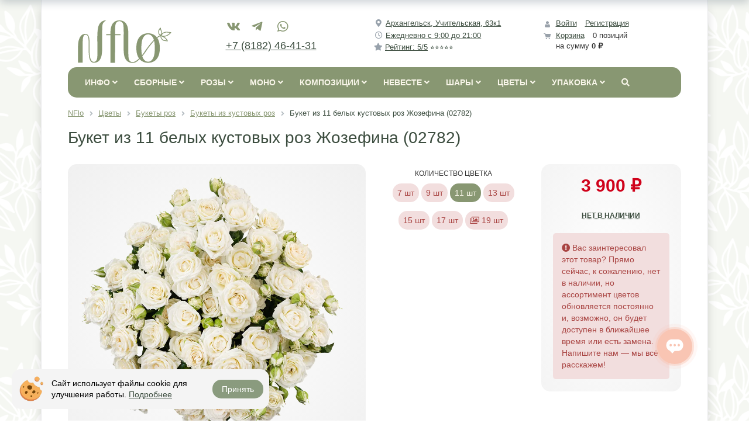

--- FILE ---
content_type: text/html; charset=UTF-8
request_url: https://nflo.ru/catalog/tr_roses/02782/
body_size: 58472
content:
<!DOCTYPE html>
<html xml:lang="ru" lang="ru">
<head>
	<meta http-equiv="X-UA-Compatible" content="IE=edge" />
	<meta name="viewport" content="user-scalable=no, initial-scale=1.0, maximum-scale=1.0, width=device-width">
	<meta name="theme-color" content="#889772">
	<link rel="icon" href="/favicon.ico" sizes="any">
	<link rel="icon" href="/favicon.svg" type="image/svg+xml">
	<link rel="apple-touch-icon" sizes="180x180" href="/apple-touch-icon.png">
	<link rel="manifest" href="/manifest.webmanifest">
	<meta http-equiv="Content-Type" content="text/html; charset=UTF-8" />
<meta name="robots" content="index, follow" />
<meta name="keywords" content="роза, кустовая роза, роза белая, Жозефина, Rose Spray Josephine, букет роз, 11 роз, артикул 02782" />
<meta name="description" content="Букет из 11 белых кустовых роз Жозефина (Rose Spray Josephine), перевязанный белой веревкой, артикул 02782" />
<link rel="canonical" href="https://nflo.ru/catalog/tr_roses/02782/" />
<script data-skip-moving="true">(function(w, d) {var v = w.frameCacheVars = {"CACHE_MODE":"HTMLCACHE","storageBlocks":[],"dynamicBlocks":{"bx_basketFKauiI":"5b62054e59a8","KSBlai":"d41d8cd98f00","bx_basketT0kNhm":"9a186b2dc4d4"},"AUTO_UPDATE":true,"AUTO_UPDATE_TTL":120,"version":2};var inv = false;if (v.AUTO_UPDATE === false){if (v.AUTO_UPDATE_TTL && v.AUTO_UPDATE_TTL > 0){var lm = Date.parse(d.lastModified);if (!isNaN(lm)){var td = new Date().getTime();if ((lm + v.AUTO_UPDATE_TTL * 1000) >= td){w.frameRequestStart = false;w.preventAutoUpdate = true;return;}inv = true;}}else{w.frameRequestStart = false;w.preventAutoUpdate = true;return;}}var r = w.XMLHttpRequest ? new XMLHttpRequest() : (w.ActiveXObject ? new w.ActiveXObject("Microsoft.XMLHTTP") : null);if (!r) { return; }w.frameRequestStart = true;var m = v.CACHE_MODE; var l = w.location; var x = new Date().getTime();var q = "?bxrand=" + x + (l.search.length > 0 ? "&" + l.search.substring(1) : "");var u = l.protocol + "//" + l.host + l.pathname + q;r.open("GET", u, true);r.setRequestHeader("BX-ACTION-TYPE", "get_dynamic");r.setRequestHeader("X-Bitrix-Composite", "get_dynamic");r.setRequestHeader("BX-CACHE-MODE", m);r.setRequestHeader("BX-CACHE-BLOCKS", v.dynamicBlocks ? JSON.stringify(v.dynamicBlocks) : "");if (inv){r.setRequestHeader("BX-INVALIDATE-CACHE", "Y");}try { r.setRequestHeader("BX-REF", d.referrer || "");} catch(e) {}if (m === "APPCACHE"){r.setRequestHeader("BX-APPCACHE-PARAMS", JSON.stringify(v.PARAMS));r.setRequestHeader("BX-APPCACHE-URL", v.PAGE_URL ? v.PAGE_URL : "");}r.onreadystatechange = function() {if (r.readyState != 4) { return; }var a = r.getResponseHeader("BX-RAND");var b = w.BX && w.BX.frameCache ? w.BX.frameCache : false;if (a != x || !((r.status >= 200 && r.status < 300) || r.status === 304 || r.status === 1223 || r.status === 0)){var f = {error:true, reason:a!=x?"bad_rand":"bad_status", url:u, xhr:r, status:r.status};if (w.BX && w.BX.ready && b){BX.ready(function() {setTimeout(function(){BX.onCustomEvent("onFrameDataRequestFail", [f]);}, 0);});}w.frameRequestFail = f;return;}if (b){b.onFrameDataReceived(r.responseText);if (!w.frameUpdateInvoked){b.update(false);}w.frameUpdateInvoked = true;}else{w.frameDataString = r.responseText;}};r.send();var p = w.performance;if (p && p.addEventListener && p.getEntries && p.setResourceTimingBufferSize){var e = 'resourcetimingbufferfull';var h = function() {if (w.BX && w.BX.frameCache && w.BX.frameCache.frameDataInserted){p.removeEventListener(e, h);}else {p.setResourceTimingBufferSize(p.getEntries().length + 50);}};p.addEventListener(e, h);}})(window, document);</script>


<link href="/bitrix/js/ui/bootstrap4/css/bootstrap.min.css?1748185980146519" type="text/css"  rel="stylesheet" />
<link href="/bitrix/css/main/bootstrap.min.css?1748185976121289" type="text/css"  rel="stylesheet" />
<link href="/bitrix/js/ui/design-tokens/dist/ui.design-tokens.min.css?174818598023463" type="text/css"  rel="stylesheet" />
<link href="/bitrix/js/ui/fonts/opensans/ui.font.opensans.min.css?17481859792320" type="text/css"  rel="stylesheet" />
<link href="/bitrix/js/main/popup/dist/main.popup.bundle.min.css?175096866428056" type="text/css"  rel="stylesheet" />
<link href="/bitrix/css/main/themes/green/style.min.css?1748185976334" type="text/css"  rel="stylesheet" />
<link href="/bitrix/css/arturgolubev.cookiealert/style.min.css?17569118264696" type="text/css"  rel="stylesheet" />
<link href="/bitrix/cache/css/s1/nflo/page_cfd8445b9c95f22c443815839af0c52c/page_cfd8445b9c95f22c443815839af0c52c_v1.css?176604534164480" type="text/css"  rel="stylesheet" />
<link href="/bitrix/cache/css/s1/nflo/template_081a21683feec3230644e488f131ec5a/template_081a21683feec3230644e488f131ec5a_v1.css?176604534170707" type="text/css"  data-template-style="true" rel="stylesheet" />
<script>if(!window.BX)window.BX={};if(!window.BX.message)window.BX.message=function(mess){if(typeof mess==='object'){for(let i in mess) {BX.message[i]=mess[i];} return true;}};</script>
<script>(window.BX||top.BX).message({"JS_CORE_LOADING":"Загрузка...","JS_CORE_NO_DATA":"- Нет данных -","JS_CORE_WINDOW_CLOSE":"Закрыть","JS_CORE_WINDOW_EXPAND":"Развернуть","JS_CORE_WINDOW_NARROW":"Свернуть в окно","JS_CORE_WINDOW_SAVE":"Сохранить","JS_CORE_WINDOW_CANCEL":"Отменить","JS_CORE_WINDOW_CONTINUE":"Продолжить","JS_CORE_H":"ч","JS_CORE_M":"м","JS_CORE_S":"с","JSADM_AI_HIDE_EXTRA":"Скрыть лишние","JSADM_AI_ALL_NOTIF":"Показать все","JSADM_AUTH_REQ":"Требуется авторизация!","JS_CORE_WINDOW_AUTH":"Войти","JS_CORE_IMAGE_FULL":"Полный размер"});</script>

<script src="/bitrix/js/main/core/core.min.js?1755269411229643"></script>

<script>BX.Runtime.registerExtension({"name":"main.core","namespace":"BX","loaded":true});</script>
<script>BX.setJSList(["\/bitrix\/js\/main\/core\/core_ajax.js","\/bitrix\/js\/main\/core\/core_promise.js","\/bitrix\/js\/main\/polyfill\/promise\/js\/promise.js","\/bitrix\/js\/main\/loadext\/loadext.js","\/bitrix\/js\/main\/loadext\/extension.js","\/bitrix\/js\/main\/polyfill\/promise\/js\/promise.js","\/bitrix\/js\/main\/polyfill\/find\/js\/find.js","\/bitrix\/js\/main\/polyfill\/includes\/js\/includes.js","\/bitrix\/js\/main\/polyfill\/matches\/js\/matches.js","\/bitrix\/js\/ui\/polyfill\/closest\/js\/closest.js","\/bitrix\/js\/main\/polyfill\/fill\/main.polyfill.fill.js","\/bitrix\/js\/main\/polyfill\/find\/js\/find.js","\/bitrix\/js\/main\/polyfill\/matches\/js\/matches.js","\/bitrix\/js\/main\/polyfill\/core\/dist\/polyfill.bundle.js","\/bitrix\/js\/main\/core\/core.js","\/bitrix\/js\/main\/polyfill\/intersectionobserver\/js\/intersectionobserver.js","\/bitrix\/js\/main\/lazyload\/dist\/lazyload.bundle.js","\/bitrix\/js\/main\/polyfill\/core\/dist\/polyfill.bundle.js","\/bitrix\/js\/main\/parambag\/dist\/parambag.bundle.js"]);
</script>
<script>BX.Runtime.registerExtension({"name":"ui.dexie","namespace":"BX.DexieExport","loaded":true});</script>
<script>BX.Runtime.registerExtension({"name":"ls","namespace":"window","loaded":true});</script>
<script>BX.Runtime.registerExtension({"name":"fx","namespace":"window","loaded":true});</script>
<script>BX.Runtime.registerExtension({"name":"fc","namespace":"window","loaded":true});</script>
<script>BX.Runtime.registerExtension({"name":"jquery3","namespace":"window","loaded":true});</script>
<script>BX.Runtime.registerExtension({"name":"ui.bootstrap4","namespace":"window","loaded":true});</script>
<script>BX.Runtime.registerExtension({"name":"ui.design-tokens","namespace":"window","loaded":true});</script>
<script>BX.Runtime.registerExtension({"name":"ui.fonts.opensans","namespace":"window","loaded":true});</script>
<script>BX.Runtime.registerExtension({"name":"main.popup","namespace":"BX.Main","loaded":true});</script>
<script>BX.Runtime.registerExtension({"name":"popup","namespace":"window","loaded":true});</script>
<script type="extension/settings" data-extension="currency.currency-core">{"region":"ru"}</script>
<script>BX.Runtime.registerExtension({"name":"currency.currency-core","namespace":"BX.Currency","loaded":true});</script>
<script>BX.Runtime.registerExtension({"name":"currency","namespace":"window","loaded":true});</script>
<style>.ag_cnotice_window div.ag_cnotice_window_text a {color:#3c4d3f !important}</style>
<script>(window.BX||top.BX).message({"LANGUAGE_ID":"ru","FORMAT_DATE":"DD.MM.YYYY","FORMAT_DATETIME":"DD.MM.YYYY HH:MI:SS","COOKIE_PREFIX":"BITRIX_SM","SERVER_TZ_OFFSET":"10800","UTF_MODE":"Y","SITE_ID":"s1","SITE_DIR":"\/"});</script>


<script  src="/bitrix/cache/js/s1/nflo/kernel_main/kernel_main_v1.js?1766046062196391"></script>
<script src="/bitrix/js/ui/dexie/dist/dexie.bundle.min.js?1750968672102530"></script>
<script src="/bitrix/js/main/core/core_ls.min.js?17481859772683"></script>
<script src="/bitrix/js/main/core/core_frame_cache.min.js?175096867910481"></script>
<script src="/bitrix/js/main/jquery/jquery-3.6.0.min.js?174818597789501"></script>
<script src="/bitrix/js/ui/bootstrap4/js/bootstrap.min.js?174818598054924"></script>
<script src="/bitrix/js/main/popup/dist/main.popup.bundle.min.js?176206903167480"></script>
<script src="/bitrix/js/currency/currency-core/dist/currency-core.bundle.min.js?17481859764569"></script>
<script src="/bitrix/js/currency/core_currency.min.js?1748185976835"></script>
<script src="/bitrix/js/arturgolubev.cookiealert/script.min.js?17620690202889"></script>
<script>BX.setJSList(["\/bitrix\/js\/main\/core\/core_fx.js","\/bitrix\/js\/main\/session.js","\/bitrix\/js\/main\/pageobject\/dist\/pageobject.bundle.js","\/bitrix\/js\/main\/core\/core_window.js","\/bitrix\/js\/main\/date\/main.date.js","\/bitrix\/js\/main\/core\/core_date.js","\/bitrix\/js\/main\/utils.js","\/bitrix\/js\/main\/dd.js","\/bitrix\/js\/main\/core\/core_uf.js","\/bitrix\/js\/main\/core\/core_dd.js","\/bitrix\/js\/main\/core\/core_tooltip.js","\/bitrix\/templates\/nflo\/components\/bitrix\/catalog.element\/.default\/script.js","\/bitrix\/components\/bitrix\/catalog.product.subscribe\/templates\/.default\/script.js","\/bitrix\/components\/bitrix\/catalog.set.constructor_my\/templates\/.default\/script.js","\/bitrix\/components\/bitrix\/sale.products.gift\/templates\/.default\/script.js","\/bitrix\/templates\/nflo\/components\/bitrix\/catalog.item\/.default\/script.js","\/bitrix\/components\/bitrix\/sale.gift.main.products\/templates\/.default\/script.js","\/bitrix\/templates\/nflo\/components\/bitrix\/catalog.section\/.default\/script.js","\/bitrix\/components\/bitrix\/catalog.products.viewed\/templates\/.default\/script.js","\/bitrix\/templates\/nflo\/components\/bitrix\/sale.basket.basket.line\/hide\/script.js","\/bitrix\/templates\/nflo\/components\/bitrix\/menu\/catalog_horizontal_new\/script.js","\/bitrix\/components\/bitrix\/search.title\/script.js","\/bitrix\/components\/bitrix\/sale.basket.basket.line\/templates\/.default\/script.js"]);</script>
<script>BX.setCSSList(["\/bitrix\/templates\/nflo\/components\/bitrix\/catalog\/add_pict_prop\/style.css","\/bitrix\/templates\/nflo\/components\/bitrix\/catalog.element\/.default\/style.css","\/bitrix\/components\/bitrix\/catalog.product.subscribe\/templates\/.default\/style.css","\/bitrix\/components\/bitrix\/catalog.set.constructor_my\/templates\/.default\/style.css","\/bitrix\/components\/bitrix\/catalog.set.constructor_my\/templates\/.default\/themes\/green\/style.css","\/bitrix\/components\/bitrix\/sale.products.gift\/templates\/.default\/style.css","\/bitrix\/templates\/nflo\/components\/bitrix\/catalog.item\/.default\/style.css","\/bitrix\/components\/bitrix\/sale.products.gift\/templates\/.default\/themes\/green\/style.css","\/bitrix\/components\/bitrix\/sale.gift.main.products\/templates\/.default\/style.css","\/bitrix\/templates\/nflo\/components\/bitrix\/catalog.element\/.default\/themes\/green\/style.css","\/bitrix\/templates\/nflo\/components\/bitrix\/catalog.section\/.default\/style.css","\/bitrix\/templates\/nflo\/components\/bitrix\/catalog.section\/.default\/themes\/green\/style.css","\/bitrix\/components\/bitrix\/catalog.products.viewed\/templates\/.default\/style.css","\/bitrix\/components\/bitrix\/catalog.products.viewed\/templates\/.default\/themes\/green\/style.css","\/bitrix\/templates\/nflo\/components\/bitrix\/sale.basket.basket.line\/hide\/style.css","\/bitrix\/templates\/nflo\/components\/bitrix\/menu\/catalog_horizontal_new\/style.css","\/bitrix\/templates\/nflo\/components\/bitrix\/menu\/catalog_horizontal_new\/themes\/black\/colors.css","\/bitrix\/templates\/nflo\/components\/bitrix\/search.title\/visual_new\/style.css","\/bitrix\/components\/bitrix\/breadcrumb\/templates\/.default\/style.css","\/bitrix\/templates\/nflo\/components\/bitrix\/news.list\/commentRandom2\/style.css","\/bitrix\/templates\/nflo\/components\/bitrix\/menu\/bottom_menu\/style.css","\/bitrix\/components\/bitrix\/sale.basket.basket.line\/templates\/.default\/style.css","\/bitrix\/templates\/nflo\/styles.css","\/bitrix\/templates\/nflo\/template_styles.css"]);</script>
<script>
					(function () {
						"use strict";

						var counter = function ()
						{
							var cookie = (function (name) {
								var parts = ("; " + document.cookie).split("; " + name + "=");
								if (parts.length == 2) {
									try {return JSON.parse(decodeURIComponent(parts.pop().split(";").shift()));}
									catch (e) {}
								}
							})("BITRIX_CONVERSION_CONTEXT_s1");

							if (cookie && cookie.EXPIRE >= BX.message("SERVER_TIME"))
								return;

							var request = new XMLHttpRequest();
							request.open("POST", "/bitrix/tools/conversion/ajax_counter.php", true);
							request.setRequestHeader("Content-type", "application/x-www-form-urlencoded");
							request.send(
								"SITE_ID="+encodeURIComponent("s1")+
								"&sessid="+encodeURIComponent(BX.bitrix_sessid())+
								"&HTTP_REFERER="+encodeURIComponent(document.referrer)
							);
						};

						if (window.frameRequestStart === true)
							BX.addCustomEvent("onFrameDataReceived", counter);
						else
							BX.ready(counter);
					})();
				</script>
<script type="text/javascript" id="amo_pixel_identifier_js" async="async" src="https://piper.amocrm.ru/pixel/js/identifier/pixel_identifier.js"></script>
<script type="text/javascript" data-skip-moving="true">
window.AMOPIXEL_IDENTIFIER_PARAMS = window.AMOPIXEL_IDENTIFIER_PARAMS || {};
window.AMOPIXEL_IDENTIFIER_PARAMS.onload = function (pixel_identifier) {
var visitor_uid = pixel_identifier.getVisitorUid() || '';
document.cookie = 'amocrm_visitor_uid=' + visitor_uid + ';path=/';
};
</script>



<script  src="/bitrix/cache/js/s1/nflo/template_cc5586d3848611a3791cd69bd624adce/template_cc5586d3848611a3791cd69bd624adce_v1.js?176604534120477"></script>
<script  src="/bitrix/cache/js/s1/nflo/page_4f60dd6608ab1edd7ce5dd0d1c9fe612/page_4f60dd6608ab1edd7ce5dd0d1c9fe612_v1.js?1766045341138185"></script>

		<title>Букет из 11 белых кустовых роз Жозефина (02782) купить с доставкой в Архангельске</title>
</head>
<body class="bx-background-image bx-theme-green">
<div id="panel"></div>
<div id="nav-control-left" class="bx-aside-nav-control bx-aside-nav-control-left hidden-lg hidden-md hidden-sm">
<i id="contact-show-hide" class="fas fa-phone"></i>
<i id="search-show-hide" class="fas fa-search"></i>
</div>
<div class="bx-wrapper" id="bx_eshop_wrap">
	<header class="bx-header">
		<div class="bx-header-section container">
			<div class="row">
				<div class="col-lg-3 col-md-3 col-sm-4 col-xs-12">
					<div class="bx-logo">
						<a class="bx-logo-block hidden-xs" href="/">
							<img src="/include/logo_n.svg" title="NFlo интернет-магазин цветов" alt="Логотип NFlo интернет-магазин цветов" style="width: 160px;height: 80px;"/>						</a>
						<a class="bx-logo-block hidden-lg hidden-md hidden-sm text-center" href="/">
							<img src="/include/logo_w.svg" title="NFlo интернет-магазин цветов" alt="Логотип NFlo интернет-магазин цветов" style="width: 80px;height: 30px;"/>						</a>
					</div>
				</div>
				<div id="contact-div" class="col-lg-3 col-md-3 col-sm-4 col-xs-12 hidden-contact">
					<div class="bx-inc-orginfo">
						<div>
							<div class="bx-socialsidebar-group">
	<ul>
		<li>
			<a class="header-contacts-i"  target="_blank" href="https://vk.com/im?sel=-60429644" rel="nofollow">
				<i class="fab fa-fw fa-vk"></i>
			</a>
		</li>
		<li>
			<a class="header-contacts-i"  target="_blank" href="https://t.me/NFlo_bot" rel="nofollow">
				<i class="fab fa-telegram-plane"></i>
			</a>
		</li>
		<li>
			<a class="header-contacts-i" target="_blank" href="https://wa.me/79095516000" rel="nofollow">
				<i class="fab fa-whatsapp"></i>
			</a>
		</li>
	</ul>
</div>
<span class="bx-inc-orginfo-phone"><a href="tel:+78182464131">+7 (8182) 46-41-31</a></span>						</div>
					</div>
				</div>
				<div class="col-lg-3 col-md-3 hidden-sm hidden-xs">
					<div class="bx-worktime">
						<div class="bx-worktime-prop">
							<span class="bx-inc-orginfo-worktime">
							<div class="mb-1">
	<i class="fas fa-fw fa-map-marker-alt"></i>&nbsp;<a href="/about/contacts/">Архангельск, Учительская, 63к1</a>
</div>
<div class="mb-1">
	<i class="far fa-fw fa-clock"></i>&nbsp;<a href="/about/delivery/">Ежедневно с 9:00 до 21:00</a>
</div>
<div class="mb-1">
	<i class="fas fa-star"></i>&nbsp;<a href="/comments/">Рейтинг: 5/5<span style="text-decoration:none;display:inline-block;">&nbsp;⭐⭐⭐⭐⭐</span></a>
</div>							</span>
						</div>
					</div>
				</div>
				<div class="col-lg-3 col-md-3 col-sm-4 col-xs-12 hidden-xs">
					<script>
var bx_basketFKauiI = new BitrixSmallCart;
</script>
<div id="bx_basketFKauiI" class="bx-basket bx-opener"><div class="basket-line">

	<div class="basket-line-block">
					<a class="basket-line-block-icon-cart" href="/personal/cart/">Корзина</a>
				</div>
</div></div>
<script type="text/javascript">
	bx_basketFKauiI.siteId       = 's1';
	bx_basketFKauiI.cartId       = 'bx_basketFKauiI';
	bx_basketFKauiI.ajaxPath     = '/bitrix/components/bitrix/sale.basket.basket.line/ajax.php';
	bx_basketFKauiI.templateName = 'hide';
	bx_basketFKauiI.arParams     =  {'PATH_TO_BASKET':'/personal/cart/','PATH_TO_PERSONAL':'/personal/','SHOW_PERSONAL_LINK':'N','SHOW_NUM_PRODUCTS':'Y','SHOW_TOTAL_PRICE':'Y','SHOW_PRODUCTS':'N','POSITION_FIXED':'N','SHOW_AUTHOR':'Y','PATH_TO_REGISTER':'/login/','PATH_TO_PROFILE':'/personal/','COMPONENT_TEMPLATE':'bootstrap_v4','PATH_TO_ORDER':'/personal/order/make/','SHOW_EMPTY_VALUES':'Y','HIDE_ON_BASKET_PAGES':'Y','SHOW_DELAY':'Y','SHOW_NOTAVAIL':'N','SHOW_SUBSCRIBE':'N','SHOW_IMAGE':'Y','SHOW_PRICE':'Y','SHOW_SUMMARY':'Y','PATH_TO_AUTHORIZE':'/login/','SHOW_REGISTRATION':'Y','MAX_IMAGE_SIZE':'70','COMPOSITE_FRAME_MODE':'A','COMPOSITE_FRAME_TYPE':'AUTO','POSITION_HORIZONTAL':'right','POSITION_VERTICAL':'top','CACHE_TYPE':'A','AJAX':'N','~PATH_TO_BASKET':'/personal/cart/','~PATH_TO_PERSONAL':'/personal/','~SHOW_PERSONAL_LINK':'N','~SHOW_NUM_PRODUCTS':'Y','~SHOW_TOTAL_PRICE':'Y','~SHOW_PRODUCTS':'N','~POSITION_FIXED':'N','~SHOW_AUTHOR':'Y','~PATH_TO_REGISTER':'/login/','~PATH_TO_PROFILE':'/personal/','~COMPONENT_TEMPLATE':'bootstrap_v4','~PATH_TO_ORDER':'/personal/order/make/','~SHOW_EMPTY_VALUES':'Y','~HIDE_ON_BASKET_PAGES':'Y','~SHOW_DELAY':'Y','~SHOW_NOTAVAIL':'N','~SHOW_SUBSCRIBE':'N','~SHOW_IMAGE':'Y','~SHOW_PRICE':'Y','~SHOW_SUMMARY':'Y','~PATH_TO_AUTHORIZE':'/login/','~SHOW_REGISTRATION':'Y','~MAX_IMAGE_SIZE':'70','~COMPOSITE_FRAME_MODE':'A','~COMPOSITE_FRAME_TYPE':'AUTO','~POSITION_HORIZONTAL':'right','~POSITION_VERTICAL':'top','~CACHE_TYPE':'A','~AJAX':'N','cartId':'bx_basketFKauiI'}; // TODO \Bitrix\Main\Web\Json::encode
	bx_basketFKauiI.closeMessage = 'Скрыть';
	bx_basketFKauiI.openMessage  = 'Раскрыть';
	bx_basketFKauiI.activate();
</script>				</div>
			</div>
			<div class="row">
				<div class="col-md-12 hidden-xs">
<div class="bx-top-nav bx-black" id="catalog_menu_LkGdQn">
	<nav class="bx-top-nav-container" id="cont_catalog_menu_LkGdQn">
		<ul class="bx-nav-list-1-lvl" id="ul_catalog_menu_LkGdQn">
		     <!-- first level-->
						<li
			class="bx-nav-1-lvl bx-nav-list-1-col  bx-nav-parent"
				onmouseover="BX.CatalogMenu.itemOver(this);"
				onmouseout="BX.CatalogMenu.itemOut(this)"
									data-role="bx-menu-item"
								onclick="if (BX.hasClass(document.documentElement, 'bx-touch')) obj_catalog_menu_LkGdQn.clickInMobile(this, event);"
			>
				<a
					href="/about"
									>
					<span class="hidden-xs">
						Инфо						<i class="fa fa-angle-down"></i>					</span>
<span class="hidden-lg hidden-md hidden-sm">
Информация</span>
				</a>
							<span class="bx-nav-parent-arrow" onclick="obj_catalog_menu_LkGdQn.toggleInMobile(this)"><i class="fa fa-angle-left"></i></span> <!-- for mobile -->
				<div class="bx-nav-2-lvl-container">
											<ul class="bx-nav-list-2-lvl">
						  <!-- second level-->
							<li class="bx-nav-2-lvl">
								<a
									href="/about/"
																		data-picture=""
																	>
									<span>О нас</span>
								</a>
															<ul class="bx-nav-list-3-lvl">
									<!-- third level-->
									<li class="bx-nav-3-lvl">
										<a
											href="/about/why/"
																						data-picture=""
																					>
											<span>Почему мы?</span>
										</a>
									</li>
									<!-- third level-->
									<li class="bx-nav-3-lvl">
										<a
											href="/about/contacts/"
																						data-picture=""
																					>
											<span>Контакты и реквизиты</span>
										</a>
									</li>
																</ul>
														</li>
						  <!-- second level-->
							<li class="bx-nav-2-lvl">
								<a
									href="/blog/"
																		data-picture=""
																	>
									<span>Блог флориста</span>
								</a>
															<ul class="bx-nav-list-3-lvl">
									<!-- third level-->
									<li class="bx-nav-3-lvl">
										<a
											href="/blog/nflo/"
																						data-picture=""
																					>
											<span>про Nflo</span>
										</a>
									</li>
									<!-- third level-->
									<li class="bx-nav-3-lvl">
										<a
											href="/blog/floristics/"
																						data-picture=""
																					>
											<span>про Работу</span>
										</a>
									</li>
									<!-- third level-->
									<li class="bx-nav-3-lvl">
										<a
											href="/blog/likbez/"
																						data-picture=""
																					>
											<span>про Ликбез</span>
										</a>
									</li>
									<!-- third level-->
									<li class="bx-nav-3-lvl">
										<a
											href="/blog/decor/"
																						data-picture=""
																					>
											<span>про Декор</span>
										</a>
									</li>
																</ul>
														</li>
						  <!-- second level-->
							<li class="bx-nav-2-lvl">
								<a
									href="/comments/"
																		data-picture=""
																	>
									<span>Отзывы клиентов</span>
								</a>
														</li>
						  <!-- second level-->
							<li class="bx-nav-2-lvl">
								<a
									href="/about/delivery"
																		data-picture=""
																	>
									<span>Условия доставки</span>
								</a>
															<ul class="bx-nav-list-3-lvl">
									<!-- third level-->
									<li class="bx-nav-3-lvl">
										<a
											href="/about/delivery/"
																						data-picture=""
																					>
											<span>О доставке</span>
										</a>
									</li>
									<!-- third level-->
									<li class="bx-nav-3-lvl">
										<a
											href="/about/pay/"
																						data-picture=""
																					>
											<span>Об оплате</span>
										</a>
									</li>
									<!-- third level-->
									<li class="bx-nav-3-lvl">
										<a
											href="/about/howto/"
																						data-picture=""
																					>
											<span>Как заказать</span>
										</a>
									</li>
									<!-- third level-->
									<li class="bx-nav-3-lvl">
										<a
											href="/about/specials/"
																						data-picture=""
																					>
											<span>О скидках</span>
										</a>
									</li>
									<!-- third level-->
									<li class="bx-nav-3-lvl">
										<a
											href="/about/guaranty/"
																						data-picture=""
																					>
											<span>Гарантия</span>
										</a>
									</li>
									<!-- third level-->
									<li class="bx-nav-3-lvl">
										<a
											href="/blog/assortment/"
																						data-picture=""
																					>
											<span>Ассортимент</span>
										</a>
									</li>
									<!-- third level-->
									<li class="bx-nav-3-lvl">
										<a
											href="/about/offer/"
																						data-picture=""
																					>
											<span>Оферта</span>
										</a>
									</li>
									<!-- third level-->
									<li class="bx-nav-3-lvl">
										<a
											href="/about/privacy/"
																						data-picture=""
																					>
											<span>Конфиденциальность</span>
										</a>
									</li>
									<!-- third level-->
									<li class="bx-nav-3-lvl">
										<a
											href="/about/privacy/consent/"
																						data-picture=""
																					>
											<span>Согласие</span>
										</a>
									</li>
																</ul>
														</li>
												</ul>
														</div>
						</li>
		     <!-- first level-->
						<li
			class="bx-nav-1-lvl bx-nav-list-3-col  bx-nav-parent"
				onmouseover="BX.CatalogMenu.itemOver(this);"
				onmouseout="BX.CatalogMenu.itemOut(this)"
									data-role="bx-menu-item"
								onclick="if (BX.hasClass(document.documentElement, 'bx-touch')) obj_catalog_menu_LkGdQn.clickInMobile(this, event);"
			>
				<a
					href="/catalog/flowers/"
											onmouseover="window.obj_catalog_menu_LkGdQn && obj_catalog_menu_LkGdQn.changeSectionPicure(this, '1991236603');"
									>
					<span class="hidden-xs">
						Сборные						<i class="fa fa-angle-down"></i>					</span>
<span class="hidden-lg hidden-md hidden-sm">
Сборные букеты</span>
				</a>
							<span class="bx-nav-parent-arrow" onclick="obj_catalog_menu_LkGdQn.toggleInMobile(this)"><i class="fa fa-angle-left"></i></span> <!-- for mobile -->
				<div class="bx-nav-2-lvl-container">
											<ul class="bx-nav-list-2-lvl">
						  <!-- second level-->
							<li class="bx-nav-2-lvl">
								<a
									href="/catalog/fashion/"
																			onmouseover="window.obj_catalog_menu_LkGdQn && obj_catalog_menu_LkGdQn.changeSectionPicure(this, '546872079');"
																		data-picture="/upload/iblock/e62/e62923d25b6632d24f3d61eb46243e76.jpg"
																	>
									<span>Сезонные букеты</span>
								</a>
															<ul class="bx-nav-list-3-lvl">
									<!-- third level-->
									<li class="bx-nav-3-lvl">
										<a
											href="/catalog/summer/"
																							onmouseover="window.obj_catalog_menu_LkGdQn && obj_catalog_menu_LkGdQn.changeSectionPicure(this, '1249247799');return false;"
																						data-picture="/upload/iblock/705/70510dcd92599c2d00258c18ce691027.jpg"
																					>
											<span>Летние букеты</span>
										</a>
									</li>
									<!-- third level-->
									<li class="bx-nav-3-lvl">
										<a
											href="/catalog/autumn/"
																							onmouseover="window.obj_catalog_menu_LkGdQn && obj_catalog_menu_LkGdQn.changeSectionPicure(this, '2853046710');return false;"
																						data-picture="/upload/iblock/940/9408bef528b3e3b6b1ea0d1a50e29138.jpg"
																					>
											<span>Осенние букеты</span>
										</a>
									</li>
									<!-- third level-->
									<li class="bx-nav-3-lvl">
										<a
											href="/catalog/winter/"
																							onmouseover="window.obj_catalog_menu_LkGdQn && obj_catalog_menu_LkGdQn.changeSectionPicure(this, '2694612481');return false;"
																						data-picture="/upload/iblock/dee/deee29b61eafb46990f9c93179cf7874.jpg"
																					>
											<span>Зимние букеты</span>
										</a>
									</li>
									<!-- third level-->
									<li class="bx-nav-3-lvl">
										<a
											href="/catalog/spring/"
																							onmouseover="window.obj_catalog_menu_LkGdQn && obj_catalog_menu_LkGdQn.changeSectionPicure(this, '1284050293');return false;"
																						data-picture="/upload/iblock/190/1905f9a140366d60106919f19bebaadb.jpg"
																					>
											<span>Весенние букеты</span>
										</a>
									</li>
																</ul>
														</li>
						  <!-- second level-->
							<li class="bx-nav-2-lvl">
								<a
									href="/catalog/classic/"
																			onmouseover="window.obj_catalog_menu_LkGdQn && obj_catalog_menu_LkGdQn.changeSectionPicure(this, '3724952748');"
																		data-picture="/upload/iblock/819/819cf57502d9f1f6fe70ce3ecc776c2d.jpg"
																	>
									<span>Классические букеты</span>
								</a>
														</li>
						  <!-- second level-->
							<li class="bx-nav-2-lvl">
								<a
									href="/catalog/exclusive_bouquets/"
																			onmouseover="window.obj_catalog_menu_LkGdQn && obj_catalog_menu_LkGdQn.changeSectionPicure(this, '3287628993');"
																		data-picture="/upload/iblock/628/628ae22d28f73774eadf0f8de1cd737b.jpg"
																	>
									<span>Эксклюзивные букеты</span>
								</a>
														</li>
						  <!-- second level-->
							<li class="bx-nav-2-lvl">
								<a
									href="/catalog/men/"
																			onmouseover="window.obj_catalog_menu_LkGdQn && obj_catalog_menu_LkGdQn.changeSectionPicure(this, '2591280365');"
																		data-picture="/upload/iblock/f54/asytkj8kk2i8cq2h4pl80rjayfhlglqi.jpg"
																	>
									<span>Букеты для мужчин</span>
								</a>
														</li>
						  <!-- second level-->
							<li class="bx-nav-2-lvl">
								<a
									href="/catalog/bukety_po_forme/"
																			onmouseover="window.obj_catalog_menu_LkGdQn && obj_catalog_menu_LkGdQn.changeSectionPicure(this, '3154415824');"
																		data-picture="/upload/iblock/6e2/z9ezmx34brwyoki9gtnsqvj3f4wmo4mh.jpg"
																	>
									<span>Букеты по форме</span>
								</a>
															<ul class="bx-nav-list-3-lvl">
									<!-- third level-->
									<li class="bx-nav-3-lvl">
										<a
											href="/catalog/karkasnye_bukety/"
																							onmouseover="window.obj_catalog_menu_LkGdQn && obj_catalog_menu_LkGdQn.changeSectionPicure(this, '2568228019');return false;"
																						data-picture="/upload/iblock/748/748605557102926e75ceaa2f71b0d500.jpg"
																					>
											<span>Каркасные букеты</span>
										</a>
									</li>
									<!-- third level-->
									<li class="bx-nav-3-lvl">
										<a
											href="/catalog/kruglye_bukety/"
																							onmouseover="window.obj_catalog_menu_LkGdQn && obj_catalog_menu_LkGdQn.changeSectionPicure(this, '3213315318');return false;"
																						data-picture="/upload/iblock/367/367ef2bb9bdcd28256aed257a3c08aec.jpg"
																					>
											<span>Круглые букеты</span>
										</a>
									</li>
									<!-- third level-->
									<li class="bx-nav-3-lvl">
										<a
											href="/catalog/rastryepannye_bukety/"
																							onmouseover="window.obj_catalog_menu_LkGdQn && obj_catalog_menu_LkGdQn.changeSectionPicure(this, '3917718320');return false;"
																						data-picture="/upload/iblock/7b5/7b584c7e6923c076ae4d55a5fe8a4eb6.jpg"
																					>
											<span>Растрёпанные букеты</span>
										</a>
									</li>
									<!-- third level-->
									<li class="bx-nav-3-lvl">
										<a
											href="/catalog/bukety_v_upakovke/"
																							onmouseover="window.obj_catalog_menu_LkGdQn && obj_catalog_menu_LkGdQn.changeSectionPicure(this, '2514584818');return false;"
																						data-picture="/upload/iblock/745/745aa66ccf6119e84fdd2b1c44ef8e37.jpg"
																					>
											<span>Букеты в упаковке</span>
										</a>
									</li>
																</ul>
														</li>
						  <!-- second level-->
							<li class="bx-nav-2-lvl">
								<a
									href="/catalog/bukety_po_sostavu/"
																			onmouseover="window.obj_catalog_menu_LkGdQn && obj_catalog_menu_LkGdQn.changeSectionPicure(this, '3079656251');"
																		data-picture="/upload/iblock/121/n4jxc0ebft2qa4l79zqma5nldui57n28.jpg"
																	>
									<span>Букеты по составу</span>
								</a>
															<ul class="bx-nav-list-3-lvl">
									<!-- third level-->
									<li class="bx-nav-3-lvl">
										<a
											href="/catalog/bukety_anemona/"
																							onmouseover="window.obj_catalog_menu_LkGdQn && obj_catalog_menu_LkGdQn.changeSectionPicure(this, '2259560693');return false;"
																						data-picture="/upload/iblock/156/cap7yq2yudg3aw9mc5qm4l1537immzul.jpg"
																					>
											<span>Букеты с анемонами</span>
										</a>
									</li>
									<!-- third level-->
									<li class="bx-nav-3-lvl">
										<a
											href="/catalog/bukety_gortenzia/"
																							onmouseover="window.obj_catalog_menu_LkGdQn && obj_catalog_menu_LkGdQn.changeSectionPicure(this, '106547533');return false;"
																						data-picture="/upload/iblock/ee0/r4f4r5cg0dpiv0b6j8fo2l1m22tqrz7a.jpg"
																					>
											<span>Букеты с гортензией</span>
										</a>
									</li>
									<!-- third level-->
									<li class="bx-nav-3-lvl">
										<a
											href="/catalog/bukety_calla/"
																							onmouseover="window.obj_catalog_menu_LkGdQn && obj_catalog_menu_LkGdQn.changeSectionPicure(this, '3025560430');return false;"
																						data-picture="/upload/iblock/41a/y332thne033kvlba4ywn9pi2chwmgfsj.jpg"
																					>
											<span>Букеты с каллами</span>
										</a>
									</li>
									<!-- third level-->
									<li class="bx-nav-3-lvl">
										<a
											href="/catalog/bukety_pion/"
																							onmouseover="window.obj_catalog_menu_LkGdQn && obj_catalog_menu_LkGdQn.changeSectionPicure(this, '290937860');return false;"
																						data-picture="/upload/iblock/732/5cqrggodekv5izp9eny7n9tql5dfvnja.jpg"
																					>
											<span>Букеты с пионами</span>
										</a>
									</li>
									<!-- third level-->
									<li class="bx-nav-3-lvl">
										<a
											href="/catalog/bukety_protea/"
																							onmouseover="window.obj_catalog_menu_LkGdQn && obj_catalog_menu_LkGdQn.changeSectionPicure(this, '3152540025');return false;"
																						data-picture="/upload/iblock/9ed/9edfe753a80a1be3f6607ebece99645a.jpg"
																					>
											<span>Букеты с протеей</span>
										</a>
									</li>
									<!-- third level-->
									<li class="bx-nav-3-lvl">
										<a
											href="/catalog/bukety_ranukulus/"
																							onmouseover="window.obj_catalog_menu_LkGdQn && obj_catalog_menu_LkGdQn.changeSectionPicure(this, '3086979780');return false;"
																						data-picture="/upload/iblock/955/ndnlv32ccdoe3ia9kf7kjm07d90pvd8k.jpg"
																					>
											<span>Букеты с ранукулюсами</span>
										</a>
									</li>
									<!-- third level-->
									<li class="bx-nav-3-lvl">
										<a
											href="/catalog/bukety_siren/"
																							onmouseover="window.obj_catalog_menu_LkGdQn && obj_catalog_menu_LkGdQn.changeSectionPicure(this, '3212783064');return false;"
																						data-picture="/upload/iblock/0af/8nise2cojs6cfhhgbsqqilukmimujok3.jpg"
																					>
											<span>Букеты с сиренью</span>
										</a>
									</li>
									<!-- third level-->
									<li class="bx-nav-3-lvl">
										<a
											href="/catalog/bukety_tillandsia/"
																							onmouseover="window.obj_catalog_menu_LkGdQn && obj_catalog_menu_LkGdQn.changeSectionPicure(this, '4097597176');return false;"
																						data-picture="/upload/iblock/d97/d9794396ceac06e9ae3bea624ee5e81f.webp"
																					>
											<span>Букеты с тилландсией</span>
										</a>
									</li>
									<!-- third level-->
									<li class="bx-nav-3-lvl">
										<a
											href="/catalog/bukety_tulip/"
																							onmouseover="window.obj_catalog_menu_LkGdQn && obj_catalog_menu_LkGdQn.changeSectionPicure(this, '1794605556');return false;"
																						data-picture="/upload/iblock/f07/mw13wkoorkfma6lae8ahch55cwjvqjtd.jpg"
																					>
											<span>Букеты с тюльпанами</span>
										</a>
									</li>
									<!-- third level-->
									<li class="bx-nav-3-lvl">
										<a
											href="/catalog/bukety_eustoma/"
																							onmouseover="window.obj_catalog_menu_LkGdQn && obj_catalog_menu_LkGdQn.changeSectionPicure(this, '3708044311');return false;"
																						data-picture="/upload/iblock/0aa/nt1onhjialhvalxflam5615o4s2m107h.jpg"
																					>
											<span>Букеты с эустомами</span>
										</a>
									</li>
									<!-- third level-->
									<li class="bx-nav-3-lvl">
										<a
											href="/catalog/bukety_echeveria/"
																							onmouseover="window.obj_catalog_menu_LkGdQn && obj_catalog_menu_LkGdQn.changeSectionPicure(this, '4285282614');return false;"
																						data-picture="/upload/iblock/c2e/lsce8epv1sz7a7dc7zkni1e0ju2v1xse.jpg"
																					>
											<span>Букеты с эхевериями</span>
										</a>
									</li>
																</ul>
														</li>
												</ul>
											<ul class="bx-nav-list-2-lvl">
						  <!-- second level-->
							<li class="bx-nav-2-lvl">
								<a
									href="/catalog/available_with_replace/"
																			onmouseover="window.obj_catalog_menu_LkGdQn && obj_catalog_menu_LkGdQn.changeSectionPicure(this, '4078286017');"
																		data-picture="/upload/iblock/15f/4bjrwic4qckgb4drttkrc4j39nppwihd.jpg"
																	>
									<span>Доступные с заменой</span>
								</a>
														</li>
												</ul>
																<div class="bx-nav-list-2-lvl bx-nav-catinfo dbg" data-role="desc-img-block">
							<a href="/catalog/flowers/">
								<img src="/upload/iblock/25b/25bf6cf517b45a965ab3a898eff0e10d.jpg" alt="">
							</a>
													</div>
						<div class="bx-nav-catinfo-back"></div>
									</div>
						</li>
		     <!-- first level-->
						<li
			class="bx-nav-1-lvl bx-nav-list-3-col  bx-nav-parent"
				onmouseover="BX.CatalogMenu.itemOver(this);"
				onmouseout="BX.CatalogMenu.itemOut(this)"
									data-role="bx-menu-item"
								onclick="if (BX.hasClass(document.documentElement, 'bx-touch')) obj_catalog_menu_LkGdQn.clickInMobile(this, event);"
			>
				<a
					href="/catalog/roses/"
											onmouseover="window.obj_catalog_menu_LkGdQn && obj_catalog_menu_LkGdQn.changeSectionPicure(this, '4032213857');"
									>
					<span class="hidden-xs">
						Розы						<i class="fa fa-angle-down"></i>					</span>
<span class="hidden-lg hidden-md hidden-sm">
Букеты роз</span>
				</a>
							<span class="bx-nav-parent-arrow" onclick="obj_catalog_menu_LkGdQn.toggleInMobile(this)"><i class="fa fa-angle-left"></i></span> <!-- for mobile -->
				<div class="bx-nav-2-lvl-container">
											<ul class="bx-nav-list-2-lvl">
						  <!-- second level-->
							<li class="bx-nav-2-lvl">
								<a
									href="/catalog/classic_roses/"
																			onmouseover="window.obj_catalog_menu_LkGdQn && obj_catalog_menu_LkGdQn.changeSectionPicure(this, '4188423409');"
																		data-picture="/upload/iblock/98e/98ef2da171f1e34b04764525eeb280ef.jpg"
																	>
									<span>Классические розы</span>
								</a>
															<ul class="bx-nav-list-3-lvl">
									<!-- third level-->
									<li class="bx-nav-3-lvl">
										<a
											href="/catalog/red_classic_roses/"
																							onmouseover="window.obj_catalog_menu_LkGdQn && obj_catalog_menu_LkGdQn.changeSectionPicure(this, '3216355607');return false;"
																						data-picture="/upload/iblock/fa8/fa830420f9984d92704e02c27762b916.jpg"
																					>
											<span>Красные классические</span>
										</a>
									</li>
									<!-- third level-->
									<li class="bx-nav-3-lvl">
										<a
											href="/catalog/white_classic_roses/"
																							onmouseover="window.obj_catalog_menu_LkGdQn && obj_catalog_menu_LkGdQn.changeSectionPicure(this, '3991044582');return false;"
																						data-picture="/upload/iblock/641/641ed73d60f971581151e327bd3aa428.jpg"
																					>
											<span>Белые классические</span>
										</a>
									</li>
									<!-- third level-->
									<li class="bx-nav-3-lvl">
										<a
											href="/catalog/pink_classic_roses/"
																							onmouseover="window.obj_catalog_menu_LkGdQn && obj_catalog_menu_LkGdQn.changeSectionPicure(this, '1159450484');return false;"
																						data-picture="/upload/iblock/b7f/b7fdc20c688565536cdddc2337bdf9f8.jpg"
																					>
											<span>Розовые классические</span>
										</a>
									</li>
																</ul>
														</li>
						  <!-- second level-->
							<li class="bx-nav-2-lvl">
								<a
									href="/catalog/peony_roses/"
																			onmouseover="window.obj_catalog_menu_LkGdQn && obj_catalog_menu_LkGdQn.changeSectionPicure(this, '2005501174');"
																		data-picture="/upload/iblock/29b/29b09b39db8f7dd133c079ad0af0bf43.jpg"
																	>
									<span>Пионовидные розы</span>
								</a>
															<ul class="bx-nav-list-3-lvl">
									<!-- third level-->
									<li class="bx-nav-3-lvl">
										<a
											href="/catalog/david_ostin_roses/"
																							onmouseover="window.obj_catalog_menu_LkGdQn && obj_catalog_menu_LkGdQn.changeSectionPicure(this, '741273100');return false;"
																						data-picture="/upload/iblock/7ea/7ea696b0c0c05aacd3f2166aeebad80d.jpg"
																					>
											<span>Розы Дэвида Остина</span>
										</a>
									</li>
									<!-- third level-->
									<li class="bx-nav-3-lvl">
										<a
											href="/catalog/fragrant_garden_roses/"
																							onmouseover="window.obj_catalog_menu_LkGdQn && obj_catalog_menu_LkGdQn.changeSectionPicure(this, '267106979');return false;"
																						data-picture="/upload/iblock/380/l3y9227ahfatxfmaeyg54dm11bqnm1vx.jpg"
																					>
											<span>Ароматные садовые розы</span>
										</a>
									</li>
																</ul>
														</li>
						  <!-- second level-->
							<li class="bx-nav-2-lvl">
								<a
									href="/catalog/tr_roses/"
																			onmouseover="window.obj_catalog_menu_LkGdQn && obj_catalog_menu_LkGdQn.changeSectionPicure(this, '3167394250');"
																		data-picture="/upload/iblock/5da/5dac064f4fa30213d99666c76dd0199e.jpg"
									class="bx-active"								>
									<span>Кустовые розы</span>
								</a>
															<ul class="bx-nav-list-3-lvl">
									<!-- third level-->
									<li class="bx-nav-3-lvl">
										<a
											href="/catalog/tr_classic_roses/"
																							onmouseover="window.obj_catalog_menu_LkGdQn && obj_catalog_menu_LkGdQn.changeSectionPicure(this, '2464922249');return false;"
																						data-picture="/upload/iblock/417/toe05ac538p9p0azfublra94lgr1mags.jpg"
																					>
											<span>Кустовые классические</span>
										</a>
									</li>
									<!-- third level-->
									<li class="bx-nav-3-lvl">
										<a
											href="/catalog/tr_peony_roses/"
																							onmouseover="window.obj_catalog_menu_LkGdQn && obj_catalog_menu_LkGdQn.changeSectionPicure(this, '20281542');return false;"
																						data-picture="/upload/iblock/ab8/ab80cc157102d68ec9189763a71a8aeb.jpg"
																					>
											<span>Кустовые пионовидные</span>
										</a>
									</li>
																</ul>
														</li>
						  <!-- second level-->
							<li class="bx-nav-2-lvl">
								<a
									href="/catalog/rozy_serdtsem/"
																			onmouseover="window.obj_catalog_menu_LkGdQn && obj_catalog_menu_LkGdQn.changeSectionPicure(this, '847308531');"
																		data-picture="/upload/iblock/b32/b3247ff04109f139bcd173d514442da5.jpg"
																	>
									<span>Розы сердцем</span>
								</a>
														</li>
						  <!-- second level-->
							<li class="bx-nav-2-lvl">
								<a
									href="/catalog/exclusive_roses/"
																			onmouseover="window.obj_catalog_menu_LkGdQn && obj_catalog_menu_LkGdQn.changeSectionPicure(this, '3312602662');"
																		data-picture="/upload/iblock/d84/d84a2bb6b10da70691b8ae500a0ed3cc.jpg"
																	>
									<span>Большие букеты роз</span>
								</a>
														</li>
						  <!-- second level-->
							<li class="bx-nav-2-lvl">
								<a
									href="/catalog/rose_color/"
																			onmouseover="window.obj_catalog_menu_LkGdQn && obj_catalog_menu_LkGdQn.changeSectionPicure(this, '4269564099');"
																		data-picture="/upload/iblock/d87/xrnz5nfihrzf47f35espoulo89kfgrcs.jpg"
																	>
									<span>Все розы по цвету</span>
								</a>
															<ul class="bx-nav-list-3-lvl">
									<!-- third level-->
									<li class="bx-nav-3-lvl">
										<a
											href="/catalog/red_roses/"
																							onmouseover="window.obj_catalog_menu_LkGdQn && obj_catalog_menu_LkGdQn.changeSectionPicure(this, '3492009332');return false;"
																						data-picture="/upload/iblock/f70/6y5p689kdidosvfyfdc5uckggqt1z5du.jpg"
																					>
											<span>Красные розы</span>
										</a>
									</li>
									<!-- third level-->
									<li class="bx-nav-3-lvl">
										<a
											href="/catalog/white_rozy/"
																							onmouseover="window.obj_catalog_menu_LkGdQn && obj_catalog_menu_LkGdQn.changeSectionPicure(this, '3900659685');return false;"
																						data-picture="/upload/iblock/2a9/o1ai4a03z676cuty55b06jk6h3s1nltt.jpg"
																					>
											<span>Белые розы</span>
										</a>
									</li>
									<!-- third level-->
									<li class="bx-nav-3-lvl">
										<a
											href="/catalog/pink_roses/"
																							onmouseover="window.obj_catalog_menu_LkGdQn && obj_catalog_menu_LkGdQn.changeSectionPicure(this, '930561073');return false;"
																						data-picture="/upload/iblock/cc0/8tssqhb2x404535xvbny1cg7bpy413c6.jpg"
																					>
											<span>Розовые розы</span>
										</a>
									</li>
									<!-- third level-->
									<li class="bx-nav-3-lvl">
										<a
											href="/catalog/deep_pink_roses/"
																							onmouseover="window.obj_catalog_menu_LkGdQn && obj_catalog_menu_LkGdQn.changeSectionPicure(this, '1820311968');return false;"
																						data-picture="/upload/iblock/2c8/z11mssgp83tt9640wny9xez5qwr98j4d.jpg"
																					>
											<span>Малиновые розы</span>
										</a>
									</li>
									<!-- third level-->
									<li class="bx-nav-3-lvl">
										<a
											href="/catalog/purple_roses/"
																							onmouseover="window.obj_catalog_menu_LkGdQn && obj_catalog_menu_LkGdQn.changeSectionPicure(this, '1087924186');return false;"
																						data-picture="/upload/iblock/357/ikmx4hmbfkxmk48p5y9vgwgiiy1bd53i.jpg"
																					>
											<span>Сиреневые розы</span>
										</a>
									</li>
									<!-- third level-->
									<li class="bx-nav-3-lvl">
										<a
											href="/catalog/cream_roses/"
																							onmouseover="window.obj_catalog_menu_LkGdQn && obj_catalog_menu_LkGdQn.changeSectionPicure(this, '3148352123');return false;"
																						data-picture="/upload/iblock/593/dow58n94dn2ii9eo4flcch4ilqjhxpaj.jpg"
																					>
											<span>Кремовые розы</span>
										</a>
									</li>
									<!-- third level-->
									<li class="bx-nav-3-lvl">
										<a
											href="/catalog/peach_roses/"
																							onmouseover="window.obj_catalog_menu_LkGdQn && obj_catalog_menu_LkGdQn.changeSectionPicure(this, '673079975');return false;"
																						data-picture="/upload/iblock/604/7evgu0qcdt2yrkblekmik154c8q4s5bq.jpg"
																					>
											<span>Персиковые розы</span>
										</a>
									</li>
									<!-- third level-->
									<li class="bx-nav-3-lvl">
										<a
											href="/catalog/orange_roses/"
																							onmouseover="window.obj_catalog_menu_LkGdQn && obj_catalog_menu_LkGdQn.changeSectionPicure(this, '722563318');return false;"
																						data-picture="/upload/iblock/d9f/7jv11mk914vnzmmo0okmw7mks47lhzep.jpg"
																					>
											<span>Оранжевые розы</span>
										</a>
									</li>
									<!-- third level-->
									<li class="bx-nav-3-lvl">
										<a
											href="/catalog/yellow_roses/"
																							onmouseover="window.obj_catalog_menu_LkGdQn && obj_catalog_menu_LkGdQn.changeSectionPicure(this, '223610102');return false;"
																						data-picture="/upload/iblock/b21/e0bf65jiydozu83akjp86wnf7rz9hnvc.jpg"
																					>
											<span>Желтые розы</span>
										</a>
									</li>
									<!-- third level-->
									<li class="bx-nav-3-lvl">
										<a
											href="/catalog/color_roses/"
																							onmouseover="window.obj_catalog_menu_LkGdQn && obj_catalog_menu_LkGdQn.changeSectionPicure(this, '1334202472');return false;"
																						data-picture="/upload/iblock/d57/rlbptl2e1ydrl24zruh6nc56qkz0f1w8.jpg"
																					>
											<span>Разноцветные розы</span>
										</a>
									</li>
																</ul>
														</li>
												</ul>
											<ul class="bx-nav-list-2-lvl">
						  <!-- second level-->
							<li class="bx-nav-2-lvl">
								<a
									href="/catalog/rose_quantity/"
																			onmouseover="window.obj_catalog_menu_LkGdQn && obj_catalog_menu_LkGdQn.changeSectionPicure(this, '2731253535');"
																		data-picture="/upload/iblock/7f2/jb7zmz76r2bmhbunbwh7836x50w9mo4g.jpg"
																	>
									<span>Все розы по количеству</span>
								</a>
															<ul class="bx-nav-list-3-lvl">
									<!-- third level-->
									<li class="bx-nav-3-lvl">
										<a
											href="/catalog/5_roz/"
																							onmouseover="window.obj_catalog_menu_LkGdQn && obj_catalog_menu_LkGdQn.changeSectionPicure(this, '667117769');return false;"
																						data-picture="/upload/iblock/0cb/ics7p7hfbm03iz525y1x8t42h7n42yvk.jpg"
																					>
											<span>5 роз</span>
										</a>
									</li>
									<!-- third level-->
									<li class="bx-nav-3-lvl">
										<a
											href="/catalog/7_roz/"
																							onmouseover="window.obj_catalog_menu_LkGdQn && obj_catalog_menu_LkGdQn.changeSectionPicure(this, '1779157442');return false;"
																						data-picture="/upload/iblock/d97/7yhhciysz28vb3zyftmg2tgw7riazq6r.jpg"
																					>
											<span>7 роз</span>
										</a>
									</li>
									<!-- third level-->
									<li class="bx-nav-3-lvl">
										<a
											href="/catalog/9_roz/"
																							onmouseover="window.obj_catalog_menu_LkGdQn && obj_catalog_menu_LkGdQn.changeSectionPicure(this, '1342286002');return false;"
																						data-picture="/upload/iblock/883/27vlibflbo9dxxj42tr36ti4jcbmrdwu.jpg"
																					>
											<span>9 роз</span>
										</a>
									</li>
									<!-- third level-->
									<li class="bx-nav-3-lvl">
										<a
											href="/catalog/11_roz/"
																							onmouseover="window.obj_catalog_menu_LkGdQn && obj_catalog_menu_LkGdQn.changeSectionPicure(this, '469667308');return false;"
																						data-picture="/upload/iblock/1cb/tcf4s2efmtxeyjivclf38hbsq4l3w4k0.jpg"
																					>
											<span>11 роз</span>
										</a>
									</li>
									<!-- third level-->
									<li class="bx-nav-3-lvl">
										<a
											href="/catalog/13_roz/"
																							onmouseover="window.obj_catalog_menu_LkGdQn && obj_catalog_menu_LkGdQn.changeSectionPicure(this, '1446391015');return false;"
																						data-picture="/upload/iblock/5eb/vnp2ndd3qxtx77y5q0jure67ev32c7cb.jpg"
																					>
											<span>13 роз</span>
										</a>
									</li>
									<!-- third level-->
									<li class="bx-nav-3-lvl">
										<a
											href="/catalog/15_roz/"
																							onmouseover="window.obj_catalog_menu_LkGdQn && obj_catalog_menu_LkGdQn.changeSectionPicure(this, '2154811386');return false;"
																						data-picture="/upload/iblock/13e/2vhy37kd69wg3jbivrisjlsd4tdi72e4.jpg"
																					>
											<span>15 роз</span>
										</a>
									</li>
									<!-- third level-->
									<li class="bx-nav-3-lvl">
										<a
											href="/catalog/17_roz/"
																							onmouseover="window.obj_catalog_menu_LkGdQn && obj_catalog_menu_LkGdQn.changeSectionPicure(this, '3450302193');return false;"
																						data-picture="/upload/iblock/bd5/f45j31eufgv5f2vsfix2juv0a79t4obu.jpg"
																					>
											<span>17 роз</span>
										</a>
									</li>
									<!-- third level-->
									<li class="bx-nav-3-lvl">
										<a
											href="/catalog/19_roz/"
																							onmouseover="window.obj_catalog_menu_LkGdQn && obj_catalog_menu_LkGdQn.changeSectionPicure(this, '4155314049');return false;"
																						data-picture="/upload/iblock/bb4/itnh4nuzswh8z6ejabfb0p26ubi1kmdt.jpg"
																					>
											<span>19 роз</span>
										</a>
									</li>
									<!-- third level-->
									<li class="bx-nav-3-lvl">
										<a
											href="/catalog/21_roza/"
																							onmouseover="window.obj_catalog_menu_LkGdQn && obj_catalog_menu_LkGdQn.changeSectionPicure(this, '805431138');return false;"
																						data-picture="/upload/iblock/c2e/y0igkipyl362thdydryaag27l931ur9d.jpg"
																					>
											<span>21 роза</span>
										</a>
									</li>
									<!-- third level-->
									<li class="bx-nav-3-lvl">
										<a
											href="/catalog/23_rozy/"
																							onmouseover="window.obj_catalog_menu_LkGdQn && obj_catalog_menu_LkGdQn.changeSectionPicure(this, '629501458');return false;"
																						data-picture="/upload/iblock/afe/7q1w2wqk2bxvj5cgktan7vo7hi7rpv5j.jpg"
																					>
											<span>23 розы</span>
										</a>
									</li>
									<!-- third level-->
									<li class="bx-nav-3-lvl">
										<a
											href="/catalog/25_roz/"
																							onmouseover="window.obj_catalog_menu_LkGdQn && obj_catalog_menu_LkGdQn.changeSectionPicure(this, '2978469223');return false;"
																						data-picture="/upload/iblock/e22/e22509766026012be7a3914c6a5293a6.jpg"
																					>
											<span>25 роз</span>
										</a>
									</li>
									<!-- third level-->
									<li class="bx-nav-3-lvl">
										<a
											href="/catalog/27_roz/"
																							onmouseover="window.obj_catalog_menu_LkGdQn && obj_catalog_menu_LkGdQn.changeSectionPicure(this, '4233065580');return false;"
																						data-picture="/upload/iblock/e96/9po06o4mnw63zcxvm3200zm0auojn808.jpg"
																					>
											<span>27 роз</span>
										</a>
									</li>
									<!-- third level-->
									<li class="bx-nav-3-lvl">
										<a
											href="/catalog/29_roz/"
																							onmouseover="window.obj_catalog_menu_LkGdQn && obj_catalog_menu_LkGdQn.changeSectionPicure(this, '3326416156');return false;"
																						data-picture="/upload/iblock/824/hp006hbc9mgbnqz0tlx11ytn0u1jtjos.jpg"
																					>
											<span>29 роз</span>
										</a>
									</li>
									<!-- third level-->
									<li class="bx-nav-3-lvl">
										<a
											href="/catalog/51_roza/"
																							onmouseover="window.obj_catalog_menu_LkGdQn && obj_catalog_menu_LkGdQn.changeSectionPicure(this, '985984635');return false;"
																						data-picture="/upload/iblock/767/7670210bdf7941328f79df6ce6e8b2af.jpg"
																					>
											<span>51 роза</span>
										</a>
									</li>
									<!-- third level-->
									<li class="bx-nav-3-lvl">
										<a
											href="/catalog/101_roza/"
																							onmouseover="window.obj_catalog_menu_LkGdQn && obj_catalog_menu_LkGdQn.changeSectionPicure(this, '3472692424');return false;"
																						data-picture="/upload/iblock/234/234b1d6cdbb8484094a1c7ea1a35dbaa.jpg"
																					>
											<span>101 роза</span>
										</a>
									</li>
																</ul>
														</li>
												</ul>
																<div class="bx-nav-list-2-lvl bx-nav-catinfo dbg" data-role="desc-img-block">
							<a href="/catalog/roses/">
								<img src="/upload/iblock/e94/e94b084ec8847a0597ebf9826f5524ee.jpg" alt="">
							</a>
													</div>
						<div class="bx-nav-catinfo-back"></div>
									</div>
						</li>
		     <!-- first level-->
						<li
			class="bx-nav-1-lvl bx-nav-list-3-col  bx-nav-parent"
				onmouseover="BX.CatalogMenu.itemOver(this);"
				onmouseout="BX.CatalogMenu.itemOut(this)"
									data-role="bx-menu-item"
								onclick="if (BX.hasClass(document.documentElement, 'bx-touch')) obj_catalog_menu_LkGdQn.clickInMobile(this, event);"
			>
				<a
					href="/catalog/mono/"
											onmouseover="window.obj_catalog_menu_LkGdQn && obj_catalog_menu_LkGdQn.changeSectionPicure(this, '943100092');"
									>
					<span class="hidden-xs">
						Моно						<i class="fa fa-angle-down"></i>					</span>
<span class="hidden-lg hidden-md hidden-sm">
Монобукеты</span>
				</a>
							<span class="bx-nav-parent-arrow" onclick="obj_catalog_menu_LkGdQn.toggleInMobile(this)"><i class="fa fa-angle-left"></i></span> <!-- for mobile -->
				<div class="bx-nav-2-lvl-container">
											<ul class="bx-nav-list-2-lvl">
						  <!-- second level-->
							<li class="bx-nav-2-lvl">
								<a
									href="/catalog/alstryemeriya/"
																			onmouseover="window.obj_catalog_menu_LkGdQn && obj_catalog_menu_LkGdQn.changeSectionPicure(this, '3213790755');"
																		data-picture="/upload/iblock/c9e/c9e190619c9a2f9d940003160eae2a35.jpg"
																	>
									<span>Альстрёмерии</span>
								</a>
														</li>
						  <!-- second level-->
							<li class="bx-nav-2-lvl">
								<a
									href="/catalog/helianthuses/"
																			onmouseover="window.obj_catalog_menu_LkGdQn && obj_catalog_menu_LkGdQn.changeSectionPicure(this, '1820164807');"
																		data-picture="/upload/iblock/813/jwioyel88atecqsw1drslyu2boqfpzer.jpg"
																	>
									<span>Гелиантусы (подсолнечники)</span>
								</a>
														</li>
						  <!-- second level-->
							<li class="bx-nav-2-lvl">
								<a
									href="/catalog/gerberas/"
																			onmouseover="window.obj_catalog_menu_LkGdQn && obj_catalog_menu_LkGdQn.changeSectionPicure(this, '121655955');"
																		data-picture="/upload/iblock/8d9/21d0v0xlrbmchkucap90iiyr608csgso.jpg"
																	>
									<span>Герберы</span>
								</a>
														</li>
						  <!-- second level-->
							<li class="bx-nav-2-lvl">
								<a
									href="/catalog/hydrangeas/"
																			onmouseover="window.obj_catalog_menu_LkGdQn && obj_catalog_menu_LkGdQn.changeSectionPicure(this, '1014353784');"
																		data-picture="/upload/iblock/9cb/hripf7opjmq98pxwwgl2z8tfk12s3xmc.jpg"
																	>
									<span>Гортензии</span>
								</a>
														</li>
						  <!-- second level-->
							<li class="bx-nav-2-lvl">
								<a
									href="/catalog/dianthus/"
																			onmouseover="window.obj_catalog_menu_LkGdQn && obj_catalog_menu_LkGdQn.changeSectionPicure(this, '832388948');"
																		data-picture="/upload/iblock/6c3/axhq0pbjccj320sj4g2mdngoxtfgpg4p.jpg"
																	>
									<span>Диантусы</span>
								</a>
														</li>
						  <!-- second level-->
							<li class="bx-nav-2-lvl">
								<a
									href="/catalog/irisy/"
																			onmouseover="window.obj_catalog_menu_LkGdQn && obj_catalog_menu_LkGdQn.changeSectionPicure(this, '3705115321');"
																		data-picture="/upload/iblock/4bb/8nb8a5fzlt5xbnsojnh2qyqr6xf6ucir.jpg"
																	>
									<span>Ирисы</span>
								</a>
														</li>
						  <!-- second level-->
							<li class="bx-nav-2-lvl">
								<a
									href="/catalog/calla/"
																			onmouseover="window.obj_catalog_menu_LkGdQn && obj_catalog_menu_LkGdQn.changeSectionPicure(this, '4172533931');"
																		data-picture="/upload/iblock/e2c/e2cbc5a8028d1c7b8c02a5dd39750eb8.jpg"
																	>
									<span>Каллы</span>
								</a>
														</li>
						  <!-- second level-->
							<li class="bx-nav-2-lvl">
								<a
									href="/catalog/lilium/"
																			onmouseover="window.obj_catalog_menu_LkGdQn && obj_catalog_menu_LkGdQn.changeSectionPicure(this, '3431612409');"
																		data-picture="/upload/iblock/df2/df2372e2734ff8915dbaceb41d72a5fd.jpg"
																	>
									<span>Лилии</span>
								</a>
														</li>
						  <!-- second level-->
							<li class="bx-nav-2-lvl">
								<a
									href="/catalog/orchids/"
																			onmouseover="window.obj_catalog_menu_LkGdQn && obj_catalog_menu_LkGdQn.changeSectionPicure(this, '2567866129');"
																		data-picture="/upload/iblock/931/93142a60f3b7c2a67e85b76a015f34df.jpg"
																	>
									<span>Орхидеи</span>
								</a>
														</li>
						  <!-- second level-->
							<li class="bx-nav-2-lvl">
								<a
									href="/catalog/peonies/"
																			onmouseover="window.obj_catalog_menu_LkGdQn && obj_catalog_menu_LkGdQn.changeSectionPicure(this, '1739348282');"
																		data-picture="/upload/iblock/6e6/6e62563c11170e094d09e7df8a2300dd.jpg"
																	>
									<span>Пионы</span>
								</a>
														</li>
						  <!-- second level-->
							<li class="bx-nav-2-lvl">
								<a
									href="/catalog/protea/"
																			onmouseover="window.obj_catalog_menu_LkGdQn && obj_catalog_menu_LkGdQn.changeSectionPicure(this, '1352999669');"
																		data-picture="/upload/iblock/035/035f0184d58e3cf702ff981e991689cd.jpg"
																	>
									<span>Протея</span>
								</a>
														</li>
						  <!-- second level-->
							<li class="bx-nav-2-lvl">
								<a
									href="/catalog/ranunculus/"
																			onmouseover="window.obj_catalog_menu_LkGdQn && obj_catalog_menu_LkGdQn.changeSectionPicure(this, '3983536735');"
																		data-picture="/upload/iblock/84a/84a8f06def85433345b32885c076d527.jpg"
																	>
									<span>Ранункулюсы</span>
								</a>
														</li>
						  <!-- second level-->
							<li class="bx-nav-2-lvl">
								<a
									href="/catalog/matricaria/"
																			onmouseover="window.obj_catalog_menu_LkGdQn && obj_catalog_menu_LkGdQn.changeSectionPicure(this, '1854080515');"
																		data-picture="/upload/iblock/1b2/8ipnizu5i8lh5wwv5jvxzub81lg6qo2r.jpg"
																	>
									<span>Ромашки</span>
								</a>
														</li>
						  <!-- second level-->
							<li class="bx-nav-2-lvl">
								<a
									href="/catalog/tulips/"
																			onmouseover="window.obj_catalog_menu_LkGdQn && obj_catalog_menu_LkGdQn.changeSectionPicure(this, '1042666116');"
																		data-picture="/upload/iblock/3de/3dea23214a3ff6b93b02afc2fdd6c329.jpg"
																	>
									<span>Тюльпаны</span>
								</a>
															<ul class="bx-nav-list-3-lvl">
									<!-- third level-->
									<li class="bx-nav-3-lvl">
										<a
											href="/catalog/du_tulips/"
																							onmouseover="window.obj_catalog_menu_LkGdQn && obj_catalog_menu_LkGdQn.changeSectionPicure(this, '1017305327');return false;"
																						data-picture="/upload/iblock/ff8/ff8e90f870fbdadaa9ad48a8bd836d92.jpg"
																					>
											<span>Махровые тюльпаны</span>
										</a>
									</li>
									<!-- third level-->
									<li class="bx-nav-3-lvl">
										<a
											href="/catalog/en_tulips/"
																							onmouseover="window.obj_catalog_menu_LkGdQn && obj_catalog_menu_LkGdQn.changeSectionPicure(this, '4260720509');return false;"
																						data-picture="/upload/iblock/596/3q894xaqgnes0fod9cnceok7mapk0ijr.jpg"
																					>
											<span>Обыкновенные тюльпаны</span>
										</a>
									</li>
									<!-- third level-->
									<li class="bx-nav-3-lvl">
										<a
											href="/catalog/parrot_tulip/"
																							onmouseover="window.obj_catalog_menu_LkGdQn && obj_catalog_menu_LkGdQn.changeSectionPicure(this, '351006020');return false;"
																						data-picture="/upload/iblock/28b/28b2ce7efba9d3980bfdc2685e161d50.jpg"
																					>
											<span>Попугайные тюльпаны</span>
										</a>
									</li>
																</ul>
														</li>
						  <!-- second level-->
							<li class="bx-nav-2-lvl">
								<a
									href="/catalog/frezii/"
																			onmouseover="window.obj_catalog_menu_LkGdQn && obj_catalog_menu_LkGdQn.changeSectionPicure(this, '1057462271');"
																		data-picture="/upload/iblock/0b3/0b393b161d24912ea67fd042fbb25364.webp"
																	>
									<span>Фрезии</span>
								</a>
														</li>
												</ul>
											<ul class="bx-nav-list-2-lvl">
						  <!-- second level-->
							<li class="bx-nav-2-lvl">
								<a
									href="/catalog/chrysanthemum/"
																			onmouseover="window.obj_catalog_menu_LkGdQn && obj_catalog_menu_LkGdQn.changeSectionPicure(this, '3708622367');"
																		data-picture="/upload/iblock/ee0/ee0cb39f23bb30bf54f1cc699b03f2d4.jpg"
																	>
									<span>Хризантемы</span>
								</a>
														</li>
						  <!-- second level-->
							<li class="bx-nav-2-lvl">
								<a
									href="/catalog/eustoma/"
																			onmouseover="window.obj_catalog_menu_LkGdQn && obj_catalog_menu_LkGdQn.changeSectionPicure(this, '971098575');"
																		data-picture="/upload/iblock/c98/c98c3361866d25d0912b87389795391d.webp"
																	>
									<span>Эустома (лизиантус)</span>
								</a>
														</li>
												</ul>
																<div class="bx-nav-list-2-lvl bx-nav-catinfo dbg" data-role="desc-img-block">
							<a href="/catalog/mono/">
								<img src="/upload/iblock/cdf/cdf53073e5974f9413d559135a544404.jpg" alt="">
							</a>
													</div>
						<div class="bx-nav-catinfo-back"></div>
									</div>
						</li>
		     <!-- first level-->
						<li
			class="bx-nav-1-lvl bx-nav-list-2-col  bx-nav-parent"
				onmouseover="BX.CatalogMenu.itemOver(this);"
				onmouseout="BX.CatalogMenu.itemOut(this)"
									data-role="bx-menu-item"
								onclick="if (BX.hasClass(document.documentElement, 'bx-touch')) obj_catalog_menu_LkGdQn.clickInMobile(this, event);"
			>
				<a
					href="/catalog/compositions/"
											onmouseover="window.obj_catalog_menu_LkGdQn && obj_catalog_menu_LkGdQn.changeSectionPicure(this, '2505907492');"
									>
					<span class="hidden-xs">
						Композиции						<i class="fa fa-angle-down"></i>					</span>
<span class="hidden-lg hidden-md hidden-sm">
Цветочные композиции</span>
				</a>
							<span class="bx-nav-parent-arrow" onclick="obj_catalog_menu_LkGdQn.toggleInMobile(this)"><i class="fa fa-angle-left"></i></span> <!-- for mobile -->
				<div class="bx-nav-2-lvl-container">
											<ul class="bx-nav-list-2-lvl">
						  <!-- second level-->
							<li class="bx-nav-2-lvl">
								<a
									href="/catalog/basket/"
																			onmouseover="window.obj_catalog_menu_LkGdQn && obj_catalog_menu_LkGdQn.changeSectionPicure(this, '3212379257');"
																		data-picture="/upload/iblock/2ee/2eeb9aea24e63d1cca20c70bbd5706b0.jpg"
																	>
									<span>Цветочные корзины</span>
								</a>
															<ul class="bx-nav-list-3-lvl">
									<!-- third level-->
									<li class="bx-nav-3-lvl">
										<a
											href="/catalog/exclusive_flower_basket/"
																							onmouseover="window.obj_catalog_menu_LkGdQn && obj_catalog_menu_LkGdQn.changeSectionPicure(this, '313337497');return false;"
																						data-picture="/upload/iblock/6a2/6a27c65a42ee066847ded9b1ccee8cea.jpg"
																					>
											<span>Большие корзины с цветами</span>
										</a>
									</li>
									<!-- third level-->
									<li class="bx-nav-3-lvl">
										<a
											href="/catalog/korzina_s_rozami/"
																							onmouseover="window.obj_catalog_menu_LkGdQn && obj_catalog_menu_LkGdQn.changeSectionPicure(this, '3401234991');return false;"
																						data-picture="/upload/iblock/36b/36b2a5aac99fe66fbaacfb6f6e4a9d8a.jpg"
																					>
											<span>Корзина с розами</span>
										</a>
									</li>
									<!-- third level-->
									<li class="bx-nav-3-lvl">
										<a
											href="/catalog/korzina_s_tsvetami/"
																							onmouseover="window.obj_catalog_menu_LkGdQn && obj_catalog_menu_LkGdQn.changeSectionPicure(this, '3103434291');return false;"
																						data-picture="/upload/iblock/c11/c11b469435e8d20bddce590b140ad910.jpg"
																					>
											<span>Корзина с цветами сборная</span>
										</a>
									</li>
																</ul>
														</li>
						  <!-- second level-->
							<li class="bx-nav-2-lvl">
								<a
									href="/catalog/flowers_compositions/"
																			onmouseover="window.obj_catalog_menu_LkGdQn && obj_catalog_menu_LkGdQn.changeSectionPicure(this, '489930690');"
																		data-picture="/upload/iblock/108/e1cceks99lu4s1djaaw05fwrypoiu7vl.jpg"
																	>
									<span>Цветочные композиции</span>
								</a>
														</li>
						  <!-- second level-->
							<li class="bx-nav-2-lvl">
								<a
									href="/catalog/box/"
																			onmouseover="window.obj_catalog_menu_LkGdQn && obj_catalog_menu_LkGdQn.changeSectionPicure(this, '3542084794');"
																		data-picture="/upload/iblock/9c0/9c0f300990019d08e2d655d4b2ff9c43.jpg"
																	>
									<span>Шкатулки с цветами</span>
								</a>
														</li>
						  <!-- second level-->
							<li class="bx-nav-2-lvl">
								<a
									href="/catalog/new_year/"
																			onmouseover="window.obj_catalog_menu_LkGdQn && obj_catalog_menu_LkGdQn.changeSectionPicure(this, '821754872');"
																		data-picture="/upload/iblock/295/h9dyqii3ohg4u3h0epfru36904qym2lx.jpg"
																	>
									<span>Новогодние композиции</span>
								</a>
															<ul class="bx-nav-list-3-lvl">
									<!-- third level-->
									<li class="bx-nav-3-lvl">
										<a
											href="/catalog/rozhdestvenskie_venki_i_yelochki/"
																							onmouseover="window.obj_catalog_menu_LkGdQn && obj_catalog_menu_LkGdQn.changeSectionPicure(this, '2173289150');return false;"
																						data-picture="/upload/iblock/aeb/aeb7e82d2c1f492d811d3509774c4d90.jpg"
																					>
											<span>Рождественские венки и ёлочки</span>
										</a>
									</li>
																</ul>
														</li>
												</ul>
																<div class="bx-nav-list-2-lvl bx-nav-catinfo dbg" data-role="desc-img-block">
							<a href="/catalog/compositions/">
								<img src="/upload/iblock/0d0/0d060423cc731f38ffa663aec1624145.jpg" alt="">
							</a>
													</div>
						<div class="bx-nav-catinfo-back"></div>
									</div>
						</li>
		     <!-- first level-->
						<li
			class="bx-nav-1-lvl bx-nav-list-2-col  bx-nav-parent"
				onmouseover="BX.CatalogMenu.itemOver(this);"
				onmouseout="BX.CatalogMenu.itemOut(this)"
									data-role="bx-menu-item"
								onclick="if (BX.hasClass(document.documentElement, 'bx-touch')) obj_catalog_menu_LkGdQn.clickInMobile(this, event);"
			>
				<a
					href="/catalog/wflowers/"
											onmouseover="window.obj_catalog_menu_LkGdQn && obj_catalog_menu_LkGdQn.changeSectionPicure(this, '1744721313');"
									>
					<span class="hidden-xs">
						Невесте						<i class="fa fa-angle-down"></i>					</span>
<span class="hidden-lg hidden-md hidden-sm">
Свадебные букеты</span>
				</a>
							<span class="bx-nav-parent-arrow" onclick="obj_catalog_menu_LkGdQn.toggleInMobile(this)"><i class="fa fa-angle-left"></i></span> <!-- for mobile -->
				<div class="bx-nav-2-lvl-container">
											<ul class="bx-nav-list-2-lvl">
						  <!-- second level-->
							<li class="bx-nav-2-lvl">
								<a
									href="/catalog/summer_wedding_bouquets/"
																			onmouseover="window.obj_catalog_menu_LkGdQn && obj_catalog_menu_LkGdQn.changeSectionPicure(this, '3457597976');"
																		data-picture="/upload/iblock/cad/cada82bbd94f9cb7655e0b855a24059e.jpg"
																	>
									<span>Летние свадебные букеты</span>
								</a>
														</li>
						  <!-- second level-->
							<li class="bx-nav-2-lvl">
								<a
									href="/catalog/spring_wedding_bouquets/"
																			onmouseover="window.obj_catalog_menu_LkGdQn && obj_catalog_menu_LkGdQn.changeSectionPicure(this, '756544045');"
																		data-picture="/upload/iblock/ddb/ddb2cce4e37f2957dbf0630c75bd9455.jpg"
																	>
									<span>Весенние свадебные букеты</span>
								</a>
														</li>
						  <!-- second level-->
							<li class="bx-nav-2-lvl">
								<a
									href="/catalog/winter_wedding_bouquets/"
																			onmouseover="window.obj_catalog_menu_LkGdQn && obj_catalog_menu_LkGdQn.changeSectionPicure(this, '1848839674');"
																		data-picture="/upload/iblock/09a/09a5742b1861e000f4a5e6d368537702.jpg"
																	>
									<span>Зимние свадебные букеты</span>
								</a>
														</li>
						  <!-- second level-->
							<li class="bx-nav-2-lvl">
								<a
									href="/catalog/autumn_wedding_bouquets/"
																			onmouseover="window.obj_catalog_menu_LkGdQn && obj_catalog_menu_LkGdQn.changeSectionPicure(this, '1872535534');"
																		data-picture="/upload/iblock/7bc/7bc4dd97ef014b60e33f8c133f367a81.jpg"
																	>
									<span>Осенние свадебные букеты</span>
								</a>
														</li>
						  <!-- second level-->
							<li class="bx-nav-2-lvl">
								<a
									href="/catalog/exclusive_wedding_bouquets/"
																			onmouseover="window.obj_catalog_menu_LkGdQn && obj_catalog_menu_LkGdQn.changeSectionPicure(this, '4216366662');"
																		data-picture="/upload/iblock/202/202cc3fd6dcd4416fbc2ec5455df8ce0.jpg"
																	>
									<span>Эксклюзивные свадебные букеты</span>
								</a>
														</li>
						  <!-- second level-->
							<li class="bx-nav-2-lvl">
								<a
									href="/catalog/shredded_wedding_bouquets/"
																			onmouseover="window.obj_catalog_menu_LkGdQn && obj_catalog_menu_LkGdQn.changeSectionPicure(this, '3226735248');"
																		data-picture="/upload/iblock/942/942d50f6acafa710aa1cb3ae737dbe2d.jpg"
																	>
									<span>Растрёпанные свадебные букеты</span>
								</a>
														</li>
						  <!-- second level-->
							<li class="bx-nav-2-lvl">
								<a
									href="/catalog/peony_wedding_bouquets/"
																			onmouseover="window.obj_catalog_menu_LkGdQn && obj_catalog_menu_LkGdQn.changeSectionPicure(this, '467819528');"
																		data-picture="/upload/iblock/eef/eefa8eef6dbbe566f811de6a51a41573.webp"
																	>
									<span>Свадебные букеты с пионами</span>
								</a>
														</li>
												</ul>
																<div class="bx-nav-list-2-lvl bx-nav-catinfo dbg" data-role="desc-img-block">
							<a href="/catalog/wflowers/">
								<img src="/upload/iblock/fb3/fb3393b27b7cab614039725a253094e8.jpg" alt="">
							</a>
													</div>
						<div class="bx-nav-catinfo-back"></div>
									</div>
						</li>
		     <!-- first level-->
						<li
			class="bx-nav-1-lvl bx-nav-list-2-col  bx-nav-parent hidden-lg hidden-md hidden-sm"
				onmouseover="BX.CatalogMenu.itemOver(this);"
				onmouseout="BX.CatalogMenu.itemOut(this)"
									data-role="bx-menu-item"
								onclick="if (BX.hasClass(document.documentElement, 'bx-touch')) obj_catalog_menu_LkGdQn.clickInMobile(this, event);"
			>
				<a
					href="/catalog/special_offers/"
											onmouseover="window.obj_catalog_menu_LkGdQn && obj_catalog_menu_LkGdQn.changeSectionPicure(this, '1776933967');"
									>
					<span class="hidden-xs">
						Повод						<i class="fa fa-angle-down"></i>					</span>
<span class="hidden-lg hidden-md hidden-sm">
Повод для цветов</span>
				</a>
							<span class="bx-nav-parent-arrow" onclick="obj_catalog_menu_LkGdQn.toggleInMobile(this)"><i class="fa fa-angle-left"></i></span> <!-- for mobile -->
				<div class="bx-nav-2-lvl-container">
											<ul class="bx-nav-list-2-lvl">
						  <!-- second level-->
							<li class="bx-nav-2-lvl">
								<a
									href="/catalog/september_1/"
																			onmouseover="window.obj_catalog_menu_LkGdQn && obj_catalog_menu_LkGdQn.changeSectionPicure(this, '3789415437');"
																		data-picture="/upload/iblock/2ce/2ceae7a04608abc0156a317038777eab.jpg"
																	>
									<span>1 сентября</span>
								</a>
														</li>
						  <!-- second level-->
							<li class="bx-nav-2-lvl">
								<a
									href="/catalog/mother_s_day/"
																			onmouseover="window.obj_catalog_menu_LkGdQn && obj_catalog_menu_LkGdQn.changeSectionPicure(this, '160982406');"
																		data-picture="/upload/iblock/771/77167276bafcf8164bc44080100a6e82.jpg"
																	>
									<span>День матери</span>
								</a>
														</li>
						  <!-- second level-->
							<li class="bx-nav-2-lvl">
								<a
									href="/catalog/february_14/"
																			onmouseover="window.obj_catalog_menu_LkGdQn && obj_catalog_menu_LkGdQn.changeSectionPicure(this, '1436291189');"
																		data-picture="/upload/iblock/7c7/7c7bb14f9280eeab2e6927afe533600f.jpg"
																	>
									<span>14 февраля</span>
								</a>
														</li>
						  <!-- second level-->
							<li class="bx-nav-2-lvl">
								<a
									href="/catalog/march_8/"
																			onmouseover="window.obj_catalog_menu_LkGdQn && obj_catalog_menu_LkGdQn.changeSectionPicure(this, '2974293450');"
																		data-picture="/upload/iblock/318/31819cb838ea448914b760891b23717d.jpg"
																	>
									<span>8 Марта</span>
								</a>
														</li>
						  <!-- second level-->
							<li class="bx-nav-2-lvl">
								<a
									href="/catalog/vip/"
																			onmouseover="window.obj_catalog_menu_LkGdQn && obj_catalog_menu_LkGdQn.changeSectionPicure(this, '3224427208');"
																		data-picture="/upload/iblock/af3/j9ctyeot63p0vs18xnk4fu5e1sbd50u7.jpg"
																	>
									<span>VIP-букеты</span>
								</a>
														</li>
						  <!-- second level-->
							<li class="bx-nav-2-lvl">
								<a
									href="/catalog/everyday/"
																			onmouseover="window.obj_catalog_menu_LkGdQn && obj_catalog_menu_LkGdQn.changeSectionPicure(this, '1352693324');"
																		data-picture="/upload/iblock/fd7/viatq5wm4ydb6qpfl9719d5kaoexemwk.jpg"
																	>
									<span>Каждый день</span>
								</a>
															<ul class="bx-nav-list-3-lvl">
									<!-- third level-->
									<li class="bx-nav-3-lvl">
										<a
											href="/catalog/do_2000/"
																							onmouseover="window.obj_catalog_menu_LkGdQn && obj_catalog_menu_LkGdQn.changeSectionPicure(this, '3314723959');return false;"
																						data-picture="/upload/iblock/cd0/5xl4wiziuz3ssol1sahgxgtyl36hrtz1.jpg"
																					>
											<span>До 2000</span>
										</a>
									</li>
									<!-- third level-->
									<li class="bx-nav-3-lvl">
										<a
											href="/catalog/ot_2000_do_3000/"
																							onmouseover="window.obj_catalog_menu_LkGdQn && obj_catalog_menu_LkGdQn.changeSectionPicure(this, '2430075746');return false;"
																						data-picture="/upload/iblock/1b0/y38176qjagm7pq6uhl4pmdptryhjb9oz.jpg"
																					>
											<span>От 2000 до 3000</span>
										</a>
									</li>
									<!-- third level-->
									<li class="bx-nav-3-lvl">
										<a
											href="/catalog/ot_3000_do_4000/"
																							onmouseover="window.obj_catalog_menu_LkGdQn && obj_catalog_menu_LkGdQn.changeSectionPicure(this, '4285400823');return false;"
																						data-picture="/upload/iblock/7d4/62rtx7mfqhigkr5h9y1k9p5fhc1o0wv9.jpg"
																					>
											<span>От 3000 до 4000</span>
										</a>
									</li>
																</ul>
														</li>
												</ul>
																<div class="bx-nav-list-2-lvl bx-nav-catinfo dbg" data-role="desc-img-block">
							<a href="/catalog/special_offers/">
								<img src="/upload/iblock/7ef/7efc1bfaff5023539083b31885963c39.jpg" alt="">
							</a>
													</div>
						<div class="bx-nav-catinfo-back"></div>
									</div>
						</li>
		     <!-- first level-->
						<li
			class="bx-nav-1-lvl bx-nav-list-2-col  bx-nav-parent"
				onmouseover="BX.CatalogMenu.itemOver(this);"
				onmouseout="BX.CatalogMenu.itemOut(this)"
									data-role="bx-menu-item"
								onclick="if (BX.hasClass(document.documentElement, 'bx-touch')) obj_catalog_menu_LkGdQn.clickInMobile(this, event);"
			>
				<a
					href="/catalog/balloons/"
											onmouseover="window.obj_catalog_menu_LkGdQn && obj_catalog_menu_LkGdQn.changeSectionPicure(this, '669601563');"
									>
					<span class="hidden-xs">
						Шары						<i class="fa fa-angle-down"></i>					</span>
<span class="hidden-lg hidden-md hidden-sm">
Шары с гелием</span>
				</a>
							<span class="bx-nav-parent-arrow" onclick="obj_catalog_menu_LkGdQn.toggleInMobile(this)"><i class="fa fa-angle-left"></i></span> <!-- for mobile -->
				<div class="bx-nav-2-lvl-container">
											<ul class="bx-nav-list-2-lvl">
						  <!-- second level-->
							<li class="bx-nav-2-lvl">
								<a
									href="/catalog/balloon/"
																			onmouseover="window.obj_catalog_menu_LkGdQn && obj_catalog_menu_LkGdQn.changeSectionPicure(this, '2260327591');"
																		data-picture="/upload/iblock/897/h12bcws92q936vrz1c9dd6fumv8crv11.jpg"
																	>
									<span>Шары поштучно</span>
								</a>
														</li>
						  <!-- second level-->
							<li class="bx-nav-2-lvl">
								<a
									href="/catalog/balloons_sets/"
																			onmouseover="window.obj_catalog_menu_LkGdQn && obj_catalog_menu_LkGdQn.changeSectionPicure(this, '721422240');"
																		data-picture="/upload/iblock/c4f/uf9dg0t1cmhho63ruwfq0l9opzacs28u.jpg"
																	>
									<span>Наборы шаров</span>
								</a>
														</li>
						  <!-- second level-->
							<li class="bx-nav-2-lvl">
								<a
									href="/catalog/balloons_bubbles/"
																			onmouseover="window.obj_catalog_menu_LkGdQn && obj_catalog_menu_LkGdQn.changeSectionPicure(this, '1590036773');"
																		data-picture="/upload/iblock/977/hz8mg7vwawpa2avl3nepy7ztvxbeh54n.jpg"
																	>
									<span>Шары Баблс</span>
								</a>
														</li>
						  <!-- second level-->
							<li class="bx-nav-2-lvl">
								<a
									href="/catalog/balloons_accessories/"
																			onmouseover="window.obj_catalog_menu_LkGdQn && obj_catalog_menu_LkGdQn.changeSectionPicure(this, '2693236972');"
																		data-picture="/upload/iblock/5d2/5vwyxq2hrn4mpr5rlxvlcifa8jl0urm5.jpg"
																	>
									<span>Аксессуары для шаров</span>
								</a>
														</li>
												</ul>
																<div class="bx-nav-list-2-lvl bx-nav-catinfo dbg" data-role="desc-img-block">
							<a href="/catalog/balloons/">
								<img src="/upload/iblock/2ba/58j2ebaoviktlkfw142ffm2tqxhqs4pu.jpg" alt="">
							</a>
													</div>
						<div class="bx-nav-catinfo-back"></div>
									</div>
						</li>
		     <!-- first level-->
						<li
			class="bx-nav-1-lvl bx-nav-list-3-col  bx-nav-parent"
				onmouseover="BX.CatalogMenu.itemOver(this);"
				onmouseout="BX.CatalogMenu.itemOut(this)"
									data-role="bx-menu-item"
								onclick="if (BX.hasClass(document.documentElement, 'bx-touch')) obj_catalog_menu_LkGdQn.clickInMobile(this, event);"
			>
				<a
					href="/catalog/flower/"
											onmouseover="window.obj_catalog_menu_LkGdQn && obj_catalog_menu_LkGdQn.changeSectionPicure(this, '506267286');"
									>
					<span class="hidden-xs">
						Цветы						<i class="fa fa-angle-down"></i>					</span>
<span class="hidden-lg hidden-md hidden-sm">
Цветы поштучно</span>
				</a>
							<span class="bx-nav-parent-arrow" onclick="obj_catalog_menu_LkGdQn.toggleInMobile(this)"><i class="fa fa-angle-left"></i></span> <!-- for mobile -->
				<div class="bx-nav-2-lvl-container">
											<ul class="bx-nav-list-2-lvl">
						  <!-- second level-->
							<li class="bx-nav-2-lvl">
								<a
									href="/catalog/alstroemeria/"
																			onmouseover="window.obj_catalog_menu_LkGdQn && obj_catalog_menu_LkGdQn.changeSectionPicure(this, '4163799384');"
																		data-picture="/upload/iblock/497/o5z16owrnh7o9b66s32sb89em3935775.jpg"
																	>
									<span>Альстромерия</span>
								</a>
														</li>
						  <!-- second level-->
							<li class="bx-nav-2-lvl">
								<a
									href="/catalog/anemone/"
																			onmouseover="window.obj_catalog_menu_LkGdQn && obj_catalog_menu_LkGdQn.changeSectionPicure(this, '103243817');"
																		data-picture="/upload/iblock/3e0/dca2baabczangz1cmf07idiv8ns1sqw1.jpg"
																	>
									<span>Анемона</span>
								</a>
														</li>
						  <!-- second level-->
							<li class="bx-nav-2-lvl">
								<a
									href="/catalog/anthurium/"
																			onmouseover="window.obj_catalog_menu_LkGdQn && obj_catalog_menu_LkGdQn.changeSectionPicure(this, '4247163754');"
																		data-picture="/upload/iblock/aec/hn64lzlgy1iky646e5cea23omkbk8dun.jpg"
																	>
									<span>Антуриум</span>
								</a>
														</li>
						  <!-- second level-->
							<li class="bx-nav-2-lvl">
								<a
									href="/catalog/diantus/"
																			onmouseover="window.obj_catalog_menu_LkGdQn && obj_catalog_menu_LkGdQn.changeSectionPicure(this, '3701621213');"
																		data-picture="/upload/iblock/0a0/nkwka35k3rp3appyyw0wp2axo46he1am.jpg"
																	>
									<span>Гвоздика</span>
								</a>
														</li>
						  <!-- second level-->
							<li class="bx-nav-2-lvl">
								<a
									href="/catalog/gerbera/"
																			onmouseover="window.obj_catalog_menu_LkGdQn && obj_catalog_menu_LkGdQn.changeSectionPicure(this, '1075963858');"
																		data-picture="/upload/iblock/b41/jg0fbca18y9fdswo7lu3v5a8mwkye94c.jpg"
																	>
									<span>Гербера</span>
								</a>
														</li>
						  <!-- second level-->
							<li class="bx-nav-2-lvl">
								<a
									href="/catalog/hydrangea/"
																			onmouseover="window.obj_catalog_menu_LkGdQn && obj_catalog_menu_LkGdQn.changeSectionPicure(this, '463258866');"
																		data-picture="/upload/iblock/0c7/mtef1v0oq3r6sogadulqx46e50mpjt8u.jpg"
																	>
									<span>Гортензия</span>
								</a>
														</li>
						  <!-- second level-->
							<li class="bx-nav-2-lvl">
								<a
									href="/catalog/green/"
																			onmouseover="window.obj_catalog_menu_LkGdQn && obj_catalog_menu_LkGdQn.changeSectionPicure(this, '2971866917');"
																		data-picture="/upload/iblock/4b2/11tn62f8mkmmxztun9r212t6xw6bfhd6.jpg"
																	>
									<span>Зелень</span>
								</a>
														</li>
						  <!-- second level-->
							<li class="bx-nav-2-lvl">
								<a
									href="/catalog/iris/"
																			onmouseover="window.obj_catalog_menu_LkGdQn && obj_catalog_menu_LkGdQn.changeSectionPicure(this, '2365453030');"
																		data-picture="/upload/iblock/e49/3f6vhbgd0pafvd70or0acfxl0sxo9l89.jpg"
																	>
									<span>Ирис</span>
								</a>
														</li>
						  <!-- second level-->
							<li class="bx-nav-2-lvl">
								<a
									href="/catalog/zantedeschia/"
																			onmouseover="window.obj_catalog_menu_LkGdQn && obj_catalog_menu_LkGdQn.changeSectionPicure(this, '1289620061');"
																		data-picture="/upload/iblock/9f3/euc5f6ydwf1qtf0lc9tiwx7pilh2i0hn.jpg"
																	>
									<span>Калла</span>
								</a>
														</li>
						  <!-- second level-->
							<li class="bx-nav-2-lvl">
								<a
									href="/catalog/lilia/"
																			onmouseover="window.obj_catalog_menu_LkGdQn && obj_catalog_menu_LkGdQn.changeSectionPicure(this, '1063185236');"
																		data-picture="/upload/iblock/28e/dfyi438nv21kdpksnjckxm27mkg0snhu.jpg"
																	>
									<span>Лилия</span>
								</a>
														</li>
						  <!-- second level-->
							<li class="bx-nav-2-lvl">
								<a
									href="/catalog/orchid/"
																			onmouseover="window.obj_catalog_menu_LkGdQn && obj_catalog_menu_LkGdQn.changeSectionPicure(this, '1784792789');"
																		data-picture="/upload/iblock/285/8vc2mc2gt3j967r7eocc3hr3l1wlx744.jpg"
																	>
									<span>Орхидея</span>
								</a>
														</li>
						  <!-- second level-->
							<li class="bx-nav-2-lvl">
								<a
									href="/catalog/paeonia/"
																			onmouseover="window.obj_catalog_menu_LkGdQn && obj_catalog_menu_LkGdQn.changeSectionPicure(this, '3810641649');"
																		data-picture="/upload/iblock/199/zky9h3wijexxg3k8hcqbntj8qqu4jn9s.jpg"
																	>
									<span>Пионы</span>
								</a>
														</li>
						  <!-- second level-->
							<li class="bx-nav-2-lvl">
								<a
									href="/catalog/proteya/"
																			onmouseover="window.obj_catalog_menu_LkGdQn && obj_catalog_menu_LkGdQn.changeSectionPicure(this, '3365658918');"
																		data-picture="/upload/iblock/69d/ybv11a8scaitxqjt4bazwxyrypz6am1v.jpg"
																	>
									<span>Протея</span>
								</a>
														</li>
						  <!-- second level-->
							<li class="bx-nav-2-lvl">
								<a
									href="/catalog/other/"
																			onmouseover="window.obj_catalog_menu_LkGdQn && obj_catalog_menu_LkGdQn.changeSectionPicure(this, '3324896616');"
																		data-picture="/upload/iblock/ea3/5skxsv2b2daqp39369ot11c57m1gjggr.jpg"
																	>
									<span>Прочие цветы</span>
								</a>
														</li>
						  <!-- second level-->
							<li class="bx-nav-2-lvl">
								<a
									href="/catalog/ranunkulyus/"
																			onmouseover="window.obj_catalog_menu_LkGdQn && obj_catalog_menu_LkGdQn.changeSectionPicure(this, '3914362486');"
																		data-picture="/upload/iblock/6b9/qjidwsu9y04j7107zrrt74sr6g0yyuyn.jpg"
																	>
									<span>Ранункулюс</span>
								</a>
														</li>
						  <!-- second level-->
							<li class="bx-nav-2-lvl">
								<a
									href="/catalog/rose/"
																			onmouseover="window.obj_catalog_menu_LkGdQn && obj_catalog_menu_LkGdQn.changeSectionPicure(this, '882329670');"
																		data-picture="/upload/iblock/0a8/p6qxl3cspdg34c52rp3gkunz72lxmuv4.jpg"
																	>
									<span>Роза</span>
								</a>
															<ul class="bx-nav-list-3-lvl">
									<!-- third level-->
									<li class="bx-nav-3-lvl">
										<a
											href="/catalog/classic_rose/"
																							onmouseover="window.obj_catalog_menu_LkGdQn && obj_catalog_menu_LkGdQn.changeSectionPicure(this, '1915548490');return false;"
																						data-picture="/upload/iblock/b5d/211m9qcci9dirtq7dn23ru5gy3gqywz7.jpg"
																					>
											<span>Классическая роза</span>
										</a>
									</li>
									<!-- third level-->
									<li class="bx-nav-3-lvl">
										<a
											href="/catalog/david_austin_rose/"
																							onmouseover="window.obj_catalog_menu_LkGdQn && obj_catalog_menu_LkGdQn.changeSectionPicure(this, '2878744856');return false;"
																						data-picture="/upload/iblock/97e/26tdmaki2j8bhirexwppy16gws4fxn9x.jpg"
																					>
											<span>Роза Дэвида Остина</span>
										</a>
									</li>
									<!-- third level-->
									<li class="bx-nav-3-lvl">
										<a
											href="/catalog/garden_rose/"
																							onmouseover="window.obj_catalog_menu_LkGdQn && obj_catalog_menu_LkGdQn.changeSectionPicure(this, '3759161002');return false;"
																						data-picture="/upload/iblock/990/01s60egewupeqsy0lpga8w266idkfc1u.jpg"
																					>
											<span>Садовая роза</span>
										</a>
									</li>
																</ul>
														</li>
												</ul>
											<ul class="bx-nav-list-2-lvl">
						  <!-- second level-->
							<li class="bx-nav-2-lvl">
								<a
									href="/catalog/rose_tr/"
																			onmouseover="window.obj_catalog_menu_LkGdQn && obj_catalog_menu_LkGdQn.changeSectionPicure(this, '1401073027');"
																		data-picture="/upload/iblock/a70/nuv0lsv02rfnt01thohnc6vulbhc4wy1.jpg"
																	>
									<span>Роза кустовая</span>
								</a>
															<ul class="bx-nav-list-3-lvl">
									<!-- third level-->
									<li class="bx-nav-3-lvl">
										<a
											href="/catalog/rose_tr_classic/"
																							onmouseover="window.obj_catalog_menu_LkGdQn && obj_catalog_menu_LkGdQn.changeSectionPicure(this, '4138144042');return false;"
																						data-picture="/upload/iblock/84d/itj50aun8nva9dbtt36aa2kcd6rbnx56.jpg"
																					>
											<span>Роза кустовая классическая</span>
										</a>
									</li>
									<!-- third level-->
									<li class="bx-nav-3-lvl">
										<a
											href="/catalog/rose_tr_garden/"
																							onmouseover="window.obj_catalog_menu_LkGdQn && obj_catalog_menu_LkGdQn.changeSectionPicure(this, '2609049819');return false;"
																						data-picture="/upload/iblock/e49/dkxeret5f0apptfadg73naetrdwtwhmi.jpg"
																					>
											<span>Роза кустовая пионовидная</span>
										</a>
									</li>
																</ul>
														</li>
						  <!-- second level-->
							<li class="bx-nav-2-lvl">
								<a
									href="/catalog/succulentus/"
																			onmouseover="window.obj_catalog_menu_LkGdQn && obj_catalog_menu_LkGdQn.changeSectionPicure(this, '703905742');"
																		data-picture="/upload/iblock/cd3/clpb4susxcdrzluk1bjzmpewsaund6kq.jpg"
																	>
									<span>Суккуленты</span>
								</a>
														</li>
						  <!-- second level-->
							<li class="bx-nav-2-lvl">
								<a
									href="/catalog/dried/"
																			onmouseover="window.obj_catalog_menu_LkGdQn && obj_catalog_menu_LkGdQn.changeSectionPicure(this, '2274243257');"
																		data-picture="/upload/iblock/78e/jj4py0umd5ieqi79r2a84jeokzyqyssz.jpg"
																	>
									<span>Сухоцветы</span>
								</a>
														</li>
						  <!-- second level-->
							<li class="bx-nav-2-lvl">
								<a
									href="/catalog/tulipa/"
																			onmouseover="window.obj_catalog_menu_LkGdQn && obj_catalog_menu_LkGdQn.changeSectionPicure(this, '1188143703');"
																		data-picture="/upload/iblock/82a/1axel2a81qv7d93456rem1g3zufpbzli.jpg"
																	>
									<span>Тюльпан</span>
								</a>
														</li>
						  <!-- second level-->
							<li class="bx-nav-2-lvl">
								<a
									href="/catalog/freesia/"
																			onmouseover="window.obj_catalog_menu_LkGdQn && obj_catalog_menu_LkGdQn.changeSectionPicure(this, '3875598317');"
																		data-picture="/upload/iblock/215/gchtgbz9pq5v9hdm1kv56dwo5gc6u2x5.jpg"
																	>
									<span>Фрезия</span>
								</a>
														</li>
						  <!-- second level-->
							<li class="bx-nav-2-lvl">
								<a
									href="/catalog/chrys/"
																			onmouseover="window.obj_catalog_menu_LkGdQn && obj_catalog_menu_LkGdQn.changeSectionPicure(this, '662471486');"
																		data-picture="/upload/iblock/7c8/cmaxzj10dw0oogku0p8zyij2p64yk6ow.jpg"
																	>
									<span>Хризантема</span>
								</a>
															<ul class="bx-nav-list-3-lvl">
									<!-- third level-->
									<li class="bx-nav-3-lvl">
										<a
											href="/catalog/chrys_single/"
																							onmouseover="window.obj_catalog_menu_LkGdQn && obj_catalog_menu_LkGdQn.changeSectionPicure(this, '3499978387');return false;"
																						data-picture="/upload/iblock/f84/t9ian8j4dyu3apj6bq9t2ya3x561t2ap.jpg"
																					>
											<span>Хризантема одноголовая</span>
										</a>
									</li>
									<!-- third level-->
									<li class="bx-nav-3-lvl">
										<a
											href="/catalog/chrys_santini/"
																							onmouseover="window.obj_catalog_menu_LkGdQn && obj_catalog_menu_LkGdQn.changeSectionPicure(this, '2567100705');return false;"
																						data-picture="/upload/iblock/c3a/ood7v9ud1hedwu6339vr6pb755hm24ds.jpg"
																					>
											<span>Хризантема Сантини</span>
										</a>
									</li>
																</ul>
														</li>
						  <!-- second level-->
							<li class="bx-nav-2-lvl">
								<a
									href="/catalog/lisianthus/"
																			onmouseover="window.obj_catalog_menu_LkGdQn && obj_catalog_menu_LkGdQn.changeSectionPicure(this, '2356609524');"
																		data-picture="/upload/iblock/5c0/xdbtm4alodm07wi42qut73cmraxyik0k.jpg"
																	>
									<span>Эустома</span>
								</a>
														</li>
												</ul>
																<div class="bx-nav-list-2-lvl bx-nav-catinfo dbg" data-role="desc-img-block">
							<a href="/catalog/flower/">
								<img src="/upload/iblock/91f/5i9ra3j75cx8zxw8294r9198ghzpw8kv.jpg" alt="">
							</a>
													</div>
						<div class="bx-nav-catinfo-back"></div>
									</div>
						</li>
		     <!-- first level-->
						<li
			class="bx-nav-1-lvl bx-nav-list-2-col  bx-nav-parent"
				onmouseover="BX.CatalogMenu.itemOver(this);"
				onmouseout="BX.CatalogMenu.itemOut(this)"
									data-role="bx-menu-item"
								onclick="if (BX.hasClass(document.documentElement, 'bx-touch')) obj_catalog_menu_LkGdQn.clickInMobile(this, event);"
			>
				<a
					href="/catalog/presents/"
											onmouseover="window.obj_catalog_menu_LkGdQn && obj_catalog_menu_LkGdQn.changeSectionPicure(this, '3545153499');"
									>
					<span class="hidden-xs">
						Упаковка						<i class="fa fa-angle-down"></i>					</span>
<span class="hidden-lg hidden-md hidden-sm">
Упаковка и аксессуары</span>
				</a>
							<span class="bx-nav-parent-arrow" onclick="obj_catalog_menu_LkGdQn.toggleInMobile(this)"><i class="fa fa-angle-left"></i></span> <!-- for mobile -->
				<div class="bx-nav-2-lvl-container">
											<ul class="bx-nav-list-2-lvl">
						  <!-- second level-->
							<li class="bx-nav-2-lvl">
								<a
									href="/catalog/accessories/"
																			onmouseover="window.obj_catalog_menu_LkGdQn && obj_catalog_menu_LkGdQn.changeSectionPicure(this, '296299480');"
																		data-picture="/upload/iblock/2f0/2f09c3f993b37f2917959018173a03ca.jpg"
																	>
									<span>Аксессуары</span>
								</a>
														</li>
						  <!-- second level-->
							<li class="bx-nav-2-lvl">
								<a
									href="/catalog/vase/"
																			onmouseover="window.obj_catalog_menu_LkGdQn && obj_catalog_menu_LkGdQn.changeSectionPicure(this, '566794677');"
																		data-picture="/upload/iblock/367/q0kk14aul94v4ltavz0ljwrtmq9if27z.jpg"
																	>
									<span>Вазы для цветов</span>
								</a>
														</li>
						  <!-- second level-->
							<li class="bx-nav-2-lvl">
								<a
									href="/catalog/korziny/"
																			onmouseover="window.obj_catalog_menu_LkGdQn && obj_catalog_menu_LkGdQn.changeSectionPicure(this, '1050610789');"
																		data-picture="/upload/iblock/860/i9414qo9l17qwfoar56oshjsiomqw1ok.jpg"
																	>
									<span>Корзины для цветов</span>
								</a>
														</li>
						  <!-- second level-->
							<li class="bx-nav-2-lvl">
								<a
									href="/catalog/cases/"
																			onmouseover="window.obj_catalog_menu_LkGdQn && obj_catalog_menu_LkGdQn.changeSectionPicure(this, '2280447038');"
																		data-picture="/upload/iblock/31b/upbvdjowtcb4mx8076oa1va9vltyooxi.jpg"
																	>
									<span>Коробки для цветов</span>
								</a>
														</li>
						  <!-- second level-->
							<li class="bx-nav-2-lvl">
								<a
									href="/catalog/package/"
																			onmouseover="window.obj_catalog_menu_LkGdQn && obj_catalog_menu_LkGdQn.changeSectionPicure(this, '4134108020');"
																		data-picture="/upload/iblock/9ac/7yom8m0nw6hgg220vxfz7shhq0bxkc8k.jpg"
																	>
									<span>Упаковка</span>
								</a>
															<ul class="bx-nav-list-3-lvl">
									<!-- third level-->
									<li class="bx-nav-3-lvl">
										<a
											href="/catalog/bumaga/"
																							onmouseover="window.obj_catalog_menu_LkGdQn && obj_catalog_menu_LkGdQn.changeSectionPicure(this, '2741157641');return false;"
																						data-picture="/upload/iblock/6d1/g7y4wdlr1mkhfgsrgpyklvwp7uwiwb4s.jpg"
																					>
											<span>Бумага</span>
										</a>
									</li>
									<!-- third level-->
									<li class="bx-nav-3-lvl">
										<a
											href="/catalog/verevka/"
																							onmouseover="window.obj_catalog_menu_LkGdQn && obj_catalog_menu_LkGdQn.changeSectionPicure(this, '323709689');return false;"
																						data-picture="/upload/iblock/436/c013i0c1kl4okhfakahr313lc01kwv6q.jpg"
																					>
											<span>Веревка натуральная</span>
										</a>
									</li>
									<!-- third level-->
									<li class="bx-nav-3-lvl">
										<a
											href="/catalog/lenta/"
																							onmouseover="window.obj_catalog_menu_LkGdQn && obj_catalog_menu_LkGdQn.changeSectionPicure(this, '1146748669');return false;"
																						data-picture="/upload/iblock/ed2/ik9pyiu4e7v1ixnmw7s09lzpzp0z6j3v.jpg"
																					>
											<span>Лента атласная</span>
										</a>
									</li>
																</ul>
														</li>
						  <!-- second level-->
							<li class="bx-nav-2-lvl">
								<a
									href="/catalog/boxes/"
																			onmouseover="window.obj_catalog_menu_LkGdQn && obj_catalog_menu_LkGdQn.changeSectionPicure(this, '612447995');"
																		data-picture="/upload/iblock/a69/h4mj4rfcxxl4pc354ccwpfq5z97w03ox.jpg"
																	>
									<span>Шкатулки и ящики для цветов</span>
								</a>
														</li>
												</ul>
																<div class="bx-nav-list-2-lvl bx-nav-catinfo dbg" data-role="desc-img-block">
							<a href="/catalog/presents/">
								<img src="/upload/iblock/0bf/pbgqhztakhb4i7rel51wzarv0xt7tjiq.jpg" alt="">
							</a>
													</div>
						<div class="bx-nav-catinfo-back"></div>
									</div>
						</li>
		
<li class="bx-nav-1-lvl bx-nav-list-2-col bx-nav-parent hidden-lg hidden-md hidden-sm" onmouseover="BX.CatalogMenu.itemOver(this);" onmouseout="BX.CatalogMenu.itemOut(this)" data-role="bx-menu-item" onclick="if (BX.hasClass(document.documentElement, 'bx-touch')) obj_catalog_menu_LkGdQn.clickInMobile(this, event);" id="menu-item-101">
	<a href="/personal/" onmouseover="window.obj_catalog_menu_LkGdQn && obj_catalog_menu_LkGdQn.changeSectionPicure(this, 'menu-item-101');">
		<span>
			Личный кабинет
		</span>
	</a><span class="bx-nav-parent-arrow" onclick="obj_catalog_menu_LkGdQn.toggleInMobile(this)"><i class="fa fa-angle-left"></i></span>
	<div class="bx-nav-2-lvl-container">
		<ul class="bx-nav-list-2-lvl">
			<li class="bx-nav-2-lvl">
				<a href="/personal/orders/">
					<span>Заказы</span>
				</a>
			</li>
			<li class="bx-nav-2-lvl">
				<a href="/personal/cart/">
					<span>Корзина</span>
				</a>
			</li>
			<li class="bx-nav-2-lvl">
				<a href="/personal/level/">
					<span>Уровень</span>
				</a>
			</li>
		</ul>
	</div>
</li>

<li class="bx-nav-1-lvl bx-nav-list-2-col bx-nav-parent hidden-xs">
	<a id="searchmenu-show-hide" href="#">
		<span>
    		<i class="fas fa-search"></i> 
		</span>
	</a>
</li>
		</ul>

		<div style="clear: both;"></div>
	</nav>
</div>

<script>
	BX.ready(function () {
		window.obj_catalog_menu_LkGdQn = new BX.Main.Menu.CatalogHorizontal('catalog_menu_LkGdQn', {'888062910':{'PICTURE':'','DESC':''},'1430168220':{'PICTURE':'','DESC':''},'3018476371':{'PICTURE':'','DESC':''},'3493504215':{'PICTURE':'','DESC':''},'400307954':{'PICTURE':'','DESC':''},'2427453977':{'PICTURE':'','DESC':''},'2032901622':{'PICTURE':'','DESC':''},'290998649':{'PICTURE':'','DESC':''},'2892341487':{'PICTURE':'','DESC':''},'434282769':{'PICTURE':'','DESC':''},'1360636303':{'PICTURE':'','DESC':''},'75847116':{'PICTURE':'','DESC':''},'569133157':{'PICTURE':'','DESC':''},'3093538711':{'PICTURE':'','DESC':''},'1308217978':{'PICTURE':'','DESC':''},'1211726747':{'PICTURE':'','DESC':''},'865890524':{'PICTURE':'','DESC':''},'2723897599':{'PICTURE':'','DESC':''},'290691936':{'PICTURE':'','DESC':''},'2394527406':{'PICTURE':'','DESC':''},'1991236603':{'PICTURE':'/upload/iblock/25b/25bf6cf517b45a965ab3a898eff0e10d.jpg','DESC':'Авторские сборные букеты, классические сборные букеты, сезонная флористика от флориста Анастасии Носниковой. Выбирайте — любой букет будет красив и свеж! Мы стараемся круглый год предлагать вам самые экзотические и самые красивые цветы!'},'546872079':{'PICTURE':'/upload/iblock/e62/e62923d25b6632d24f3d61eb46243e76.jpg','DESC':'Авторские сборные сезонные букеты от Анастасии Носниковой. Каждый сезон дарит нам разные цветы и флористические материалы, даже в одном сезоне ранние цветы отличаются от поздних. С наступлением нового сезона мы стараемся меняться вместе с природой, меняем ассортимент цветов, ищем и пробуем новое.'},'1249247799':{'PICTURE':'/upload/iblock/705/70510dcd92599c2d00258c18ce691027.jpg','DESC':'Лето – это сезон солнца, зелени, тепла, моря и ярких красок, сезон пионов, полевых цветов, сирени, гортензии и разных садовых пионовидных роз. Если роза — это королева цветов, то пион — точно король!'},'2853046710':{'PICTURE':'/upload/iblock/940/9408bef528b3e3b6b1ea0d1a50e29138.jpg','DESC':'Осень — это сезон ярких красок, время, когда все вокруг наряжается в золото! Желтыми, оранжевыми и красными цветами покрыты деревья, дорожки и поля. Это сезон спелости и урожая, сезон красной калины и черной, сезон колосьев ржи и пшеницы, сезон лотосов и декоративной капусты.'},'2694612481':{'PICTURE':'/upload/iblock/dee/deee29b61eafb46990f9c93179cf7874.jpg','DESC':'Зима – это сезон хвойных веток, шишек, сушеного лотоса, нежного хлопка, символизирующего пушистый снег, ароматной корицы, цитруса, глинтвейна, уютного камина, Рождества, Нового года и спокойных цветовых гамм или ярких контрастов, как шары на елке.  Зимой появляются ранние ранункулюсы и анемоны.'},'1284050293':{'PICTURE':'/upload/iblock/190/1905f9a140366d60106919f19bebaadb.jpg','DESC':'Весна – это сезон тюльпанов, ранункулюсов и анемон, это сезон нежнейших цветов, это сезон, когда все расцветает и наши букеты наполняются солнцем и яркими красками. Тюльпаны имеют очень большую классификацию — Простые, Махровые, Лилиецветные, Бахромчатые, Попугайные и другие.'},'3724952748':{'PICTURE':'/upload/iblock/819/819cf57502d9f1f6fe70ce3ecc776c2d.jpg','DESC':'Классические букеты из свежих цветов — тюльпанов, орхидей, лилий, гербер, хризантем и роз, собранные профессиональными флористами'},'3287628993':{'PICTURE':'/upload/iblock/628/628ae22d28f73774eadf0f8de1cd737b.jpg','DESC':'Самые шикарные и дорогие, большие и необычные авторские букеты, эксклюзивная флористика и отборный шик — букеты, способные удивлять.'},'2591280365':{'PICTURE':'/upload/iblock/f54/asytkj8kk2i8cq2h4pl80rjayfhlglqi.jpg','DESC':'Да, да, не сомневайтесь — мужчинам тоже принято дарить цветы! Только, разве что, стоит избегать нежных розовых тонов, пожалуй, букет должен быть брутальным, ярким и доминирующим.'},'3154415824':{'PICTURE':'/upload/iblock/6e2/z9ezmx34brwyoki9gtnsqvj3f4wmo4mh.jpg','DESC':'Авторские сборные букеты, классические сборные букеты, сезонная флористика от флориста Анастасии Носниковой. Выбирайте — любой букет будет красив и свеж! Мы стараемся круглый год предлагать вам самые экзотические и самые красивые цветы!'},'2568228019':{'PICTURE':'/upload/iblock/748/748605557102926e75ceaa2f71b0d500.jpg','DESC':'Каркасные букеты — технически самые сложные для флориста букеты, но и самые интересные. Каркасный букет — верх флористического мастерства и большая возможность для творчества и самовыражения флориста.'},'3213315318':{'PICTURE':'/upload/iblock/367/367ef2bb9bdcd28256aed257a3c08aec.jpg','DESC':'Круглые букеты — аккуратные и ровные, изысканные и незабываемые, идеальные, классической круглой формы, созданные профессиональными флористами.'},'3917718320':{'PICTURE':'/upload/iblock/7b5/7b584c7e6923c076ae4d55a5fe8a4eb6.jpg','DESC':'Растрёпанные букеты — неоднородные, нарочито небрежные, изысканные и незабываемые, необычной формы, созданные профессиональными флористами.'},'2514584818':{'PICTURE':'/upload/iblock/745/745aa66ccf6119e84fdd2b1c44ef8e37.jpg','DESC':'Букеты в упаковке — упакованы в крафт-бумагу или в корейскую бумагу, чаще всего аккуратные и ровные, классической круглой формы, созданные профессиональными флористами.'},'3079656251':{'PICTURE':'/upload/iblock/121/n4jxc0ebft2qa4l79zqma5nldui57n28.jpg','DESC':'Авторские сборные букеты, классические сборные букеты, сезонная флористика от флориста Анастасии Носниковой. Выбирайте — любой букет будет красив и свеж! Мы стараемся круглый год предлагать вам самые экзотические и самые красивые цветы!'},'2259560693':{'PICTURE':'/upload/iblock/156/cap7yq2yudg3aw9mc5qm4l1537immzul.jpg','DESC':'Сборные букеты с анемонами в составе. Анемона &#40;лат. Anemone&#41; или Ветреница, Ветряница — род многолетних травянистых цветковых растений семейства Лютиковые &#40;Ranunculaceae&#41;'},'106547533':{'PICTURE':'/upload/iblock/ee0/r4f4r5cg0dpiv0b6j8fo2l1m22tqrz7a.jpg','DESC':'Сборные букеты с гортензией в составе, собранные профессиональными флористами. Гортензия — летний цветок, род растений семейства Гортензиевые, имеет крупные красивые соцветия!'},'3025560430':{'PICTURE':'/upload/iblock/41a/y332thne033kvlba4ywn9pi2chwmgfsj.jpg','DESC':'Авторские сборные букеты, классические сборные букеты, сезонная флористика от флориста Анастасии Носниковой. Выбирайте — любой букет будет красив и свеж! Мы стараемся круглый год предлагать вам самые экзотические и самые красивые цветы!'},'290937860':{'PICTURE':'/upload/iblock/732/5cqrggodekv5izp9eny7n9tql5dfvnja.jpg','DESC':'Сборные букеты с пионами в составе. Пионы цветут с конца мая до конца июня, ценятся за пышные и эффектные цветки.'},'3152540025':{'PICTURE':'/upload/iblock/9ed/9edfe753a80a1be3f6607ebece99645a.jpg','DESC':'Сборные букеты с экзотической африканской протеей, собранные профессиональными флористами. Протея — экзотический Южно-Африканский цветок.'},'3086979780':{'PICTURE':'/upload/iblock/955/ndnlv32ccdoe3ia9kf7kjm07d90pvd8k.jpg','DESC':'Сборные букеты с ранукулюсами в составе. Ранункулюс &#40;Ranunculus&#41; еще именуют лютиком садовым &#40;азиатским&#41; — травянистое растение семейства Лютиковые, цветок похож на пион!'},'3212783064':{'PICTURE':'/upload/iblock/0af/8nise2cojs6cfhhgbsqqilukmimujok3.jpg','DESC':'Авторские сборные букеты, классические сборные букеты, сезонная флористика от флориста Анастасии Носниковой. Выбирайте — любой букет будет красив и свеж! Мы стараемся круглый год предлагать вам самые экзотические и самые красивые цветы!'},'4097597176':{'PICTURE':'/upload/iblock/d97/d9794396ceac06e9ae3bea624ee5e81f.webp','DESC':'Букеты с тилландсией выглядят как-будто прилетели к нам из космоса! Тилландсия ксерографика &#40;Tillandsia xerographica&#41; — это многолетняя атмосферная тилландсия. Она легко обходится без почвы, растет на деревьях, камнях.'},'1794605556':{'PICTURE':'/upload/iblock/f07/mw13wkoorkfma6lae8ahch55cwjvqjtd.jpg','DESC':'Сборные букеты с тюльпанами в составе. Тюльпаны – самые весенние цветы, букеты с тюльпанами получаются яркие и весенние!'},'3708044311':{'PICTURE':'/upload/iblock/0aa/nt1onhjialhvalxflam5615o4s2m107h.jpg','DESC':'Авторские сборные букеты, классические сборные букеты, сезонная флористика от флориста Анастасии Носниковой. Выбирайте — любой букет будет красив и свеж! Мы стараемся круглый год предлагать вам самые экзотические и самые красивые цветы!'},'4285282614':{'PICTURE':'/upload/iblock/c2e/lsce8epv1sz7a7dc7zkni1e0ju2v1xse.jpg','DESC':'Авторские сборные букеты, классические сборные букеты, сезонная флористика от флориста Анастасии Носниковой. Выбирайте — любой букет будет красив и свеж! Мы стараемся круглый год предлагать вам самые экзотические и самые красивые цветы!'},'4078286017':{'PICTURE':'/upload/iblock/15f/4bjrwic4qckgb4drttkrc4j39nppwihd.jpg','DESC':'Сборные букеты, которые доступны к заказу, но с небольшими изменениями цветов в составе. Посмотрите состав, предложенные замены цветка и кладите в корзину поштучно.'},'4032213857':{'PICTURE':'/upload/iblock/e94/e94b084ec8847a0597ebf9826f5524ee.jpg','DESC':'Крупные классические, шикарные пионовидные, нежные садовые и отборные кустовые розы из Эквадора, Голландии и Колумбии по доступным ценам. Выбирая розы, обращайте внимание — у свежей розы бутон плотный, упругий, лепестки не повреждены и без потемнений, листья зеленые и свежие. Мягкий и полностью раскрывшийся бутон — признак того, что роза уже долго прождала своего покупателя.'},'4188423409':{'PICTURE':'/upload/iblock/98e/98ef2da171f1e34b04764525eeb280ef.jpg','DESC':'Букеты из лучших сортов классических роз из Эквадора. Эквадорскую розу отличает крупный бутон, великолепная стойкость и насыщенный аромат.'},'3216355607':{'PICTURE':'/upload/iblock/fa8/fa830420f9984d92704e02c27762b916.jpg','DESC':'Лучшие сорта классических красных роз из Эквадора и Голландии отличает крупный бутон, великолепная стойкость и насыщенный аромат. Сорта Фридом, Эксплорер.'},'3991044582':{'PICTURE':'/upload/iblock/641/641ed73d60f971581151e327bd3aa428.jpg','DESC':'Лучшие сорта классических белых роз из Эквадора и Голландии отличает крупный бутон, великолепная стойкость и насыщенный аромат. Сорта Мондиаль, Аваланш'},'1159450484':{'PICTURE':'/upload/iblock/b7f/b7fdc20c688565536cdddc2337bdf9f8.jpg','DESC':'Лучшие сорта классических розовых роз из Эквадора и Голландии отличает крупный бутон, великолепная стойкость и насыщенный аромат. Сорта <a href=\"/catalog/rose/00010/\">Свит Юнику<\/a>, <a href=\"/catalog/rose/00064/\">Эсперанс<\/a>, <a href=\"/catalog/rose/00233/\">Пинк Мондиаль<\/a>, <a href=\"/catalog/flower/00490/\">Малибу<\/a>, <a href=\"/catalog/rose/00008/\">Пинк Флойд<\/a>.'},'2005501174':{'PICTURE':'/upload/iblock/29b/29b09b39db8f7dd133c079ad0af0bf43.jpg','DESC':'Красивые букеты из пионовидных розы из&nbsp;Голландии, ароматных садовых розы из Колумбии, в том числе из премиальных садовых роз&nbsp;Дэвида Остина по доступным ценам.'},'741273100':{'PICTURE':'/upload/iblock/7ea/7ea696b0c0c05aacd3f2166aeebad80d.jpg','DESC':'Букеты из премиальных садовых роз Дэвида Остина по доступным ценам. Сорта Беатрис, Джульетта, Чарити, Кейра, Контстант, Дарсей, Миранда и другие.'},'267106979':{'PICTURE':'/upload/iblock/380/l3y9227ahfatxfmaeyg54dm11bqnm1vx.jpg','DESC':'Букеты из премиальных садовых роз Вайт О’Хара и Пинк О’Хара по доступным ценам. Садовые розы O’Hara имеют удивительным аромат — 5 звёзд из 5, букет из таких роз наполнит всю комнату нежным и незабываемым благоуханием. Но, мы также должны предупредить и о другой особенности садовых роз O’Hara — эта роза не самая стойкая, обычно полностью раскрывается за 4-7 дней, что в два раза быстрее классической эквадорской розы, а еще она очень нежная и прихотливая. Но все недостатки перекрывает ее бесподобный аромат!'},'3167394250':{'PICTURE':'/upload/iblock/5da/5dac064f4fa30213d99666c76dd0199e.jpg','DESC':'Кустовые розы из Голландии, классические, пионовидные, садовые ароматные розы, собранные в красивые букеты профессиональными флористами.'},'2464922249':{'PICTURE':'/upload/iblock/417/toe05ac538p9p0azfublra94lgr1mags.jpg','DESC':'Кустовые обыкновенные &#40;классические&#41; розочки из Голландии, собранные в красивые букеты профессиональными флористами. Сорта Мирабель, Бейб, Сноуфлейк, Вайт Леди, Сильвер Шадоу, Креми Твистер'},'20281542':{'PICTURE':'/upload/iblock/ab8/ab80cc157102d68ec9189763a71a8aeb.jpg','DESC':'Кустовые пионовидные розы из Голландии, собранные в красивые букеты профессиональными флористами. Сорта Пиано, Марун, Супер Сенсейшн, Мансфилд Парк, Веддинг Пиано, Латин Помпон'},'847308531':{'PICTURE':'/upload/iblock/b32/b3247ff04109f139bcd173d514442da5.jpg','DESC':'Букеты роз в виде сердца из классических розы и ароматных садовых роз из Эквадора, Голландии и Колумбии по доступным ценам, созданы чтобы покорить её сердце!. Выбирая розы, обращайте внимание — у свежей розы бутон плотный, упругий, лепестки не повреждены и без потемнений, листья зеленые и свежие.'},'3312602662':{'PICTURE':'/upload/iblock/d84/d84a2bb6b10da70691b8ae500a0ed3cc.jpg','DESC':'Большие и огромные букеты классических и пионовидных роз из Эквадора, Колумбии и Голландии! От их размера любая букет в восторге! ;)'},'4269564099':{'PICTURE':'/upload/iblock/d87/xrnz5nfihrzf47f35espoulo89kfgrcs.jpg','DESC':'Крупные классические, шикарные пионовидные, нежные садовые и отборные кустовые розы из Эквадора, Голландии и Колумбии по доступным ценам. Выбирая розы, обращайте внимание — у свежей розы бутон плотный, упругий, лепестки не повреждены и без потемнений, листья зеленые и свежие. Мягкий и полностью раскрывшийся бутон — признак того, что роза уже долго прождала своего покупателя.'},'3492009332':{'PICTURE':'/upload/iblock/f70/6y5p689kdidosvfyfdc5uckggqt1z5du.jpg','DESC':'Крупные классические, шикарные пионовидные, нежные садовые и отборные кустовые розы из Эквадора, Голландии и Колумбии по доступным ценам. Выбирая розы, обращайте внимание — у свежей розы бутон плотный, упругий, лепестки не повреждены и без потемнений, листья зеленые и свежие. Мягкий и полностью раскрывшийся бутон — признак того, что роза уже долго прождала своего покупателя.'},'3900659685':{'PICTURE':'/upload/iblock/2a9/o1ai4a03z676cuty55b06jk6h3s1nltt.jpg','DESC':'Крупные классические, шикарные пионовидные, нежные садовые и отборные кустовые розы из Эквадора, Голландии и Колумбии по доступным ценам. Выбирая розы, обращайте внимание — у свежей розы бутон плотный, упругий, лепестки не повреждены и без потемнений, листья зеленые и свежие. Мягкий и полностью раскрывшийся бутон — признак того, что роза уже долго прождала своего покупателя.'},'930561073':{'PICTURE':'/upload/iblock/cc0/8tssqhb2x404535xvbny1cg7bpy413c6.jpg','DESC':'Крупные классические, шикарные пионовидные, нежные садовые и отборные кустовые розы из Эквадора, Голландии и Колумбии по доступным ценам. Выбирая розы, обращайте внимание — у свежей розы бутон плотный, упругий, лепестки не повреждены и без потемнений, листья зеленые и свежие. Мягкий и полностью раскрывшийся бутон — признак того, что роза уже долго прождала своего покупателя.'},'1820311968':{'PICTURE':'/upload/iblock/2c8/z11mssgp83tt9640wny9xez5qwr98j4d.jpg','DESC':'Крупные классические, шикарные пионовидные, нежные садовые и отборные кустовые розы из Эквадора, Голландии и Колумбии по доступным ценам. Выбирая розы, обращайте внимание — у свежей розы бутон плотный, упругий, лепестки не повреждены и без потемнений, листья зеленые и свежие. Мягкий и полностью раскрывшийся бутон — признак того, что роза уже долго прождала своего покупателя.'},'1087924186':{'PICTURE':'/upload/iblock/357/ikmx4hmbfkxmk48p5y9vgwgiiy1bd53i.jpg','DESC':'Крупные классические, шикарные пионовидные, нежные садовые и отборные кустовые розы из Эквадора, Голландии и Колумбии по доступным ценам. Выбирая розы, обращайте внимание — у свежей розы бутон плотный, упругий, лепестки не повреждены и без потемнений, листья зеленые и свежие. Мягкий и полностью раскрывшийся бутон — признак того, что роза уже долго прождала своего покупателя.'},'3148352123':{'PICTURE':'/upload/iblock/593/dow58n94dn2ii9eo4flcch4ilqjhxpaj.jpg','DESC':'Крупные классические, шикарные пионовидные, нежные садовые и отборные кустовые розы из Эквадора, Голландии и Колумбии по доступным ценам. Выбирая розы, обращайте внимание — у свежей розы бутон плотный, упругий, лепестки не повреждены и без потемнений, листья зеленые и свежие. Мягкий и полностью раскрывшийся бутон — признак того, что роза уже долго прождала своего покупателя.'},'673079975':{'PICTURE':'/upload/iblock/604/7evgu0qcdt2yrkblekmik154c8q4s5bq.jpg','DESC':'Крупные классические, шикарные пионовидные, нежные садовые и отборные кустовые розы из Эквадора, Голландии и Колумбии по доступным ценам. Выбирая розы, обращайте внимание — у свежей розы бутон плотный, упругий, лепестки не повреждены и без потемнений, листья зеленые и свежие. Мягкий и полностью раскрывшийся бутон — признак того, что роза уже долго прождала своего покупателя.'},'722563318':{'PICTURE':'/upload/iblock/d9f/7jv11mk914vnzmmo0okmw7mks47lhzep.jpg','DESC':'Крупные классические, шикарные пионовидные, нежные садовые и отборные кустовые розы из Эквадора, Голландии и Колумбии по доступным ценам. Выбирая розы, обращайте внимание — у свежей розы бутон плотный, упругий, лепестки не повреждены и без потемнений, листья зеленые и свежие. Мягкий и полностью раскрывшийся бутон — признак того, что роза уже долго прождала своего покупателя.'},'223610102':{'PICTURE':'/upload/iblock/b21/e0bf65jiydozu83akjp86wnf7rz9hnvc.jpg','DESC':'Крупные классические, шикарные пионовидные, нежные садовые и отборные кустовые розы из Эквадора, Голландии и Колумбии по доступным ценам. Выбирая розы, обращайте внимание — у свежей розы бутон плотный, упругий, лепестки не повреждены и без потемнений, листья зеленые и свежие. Мягкий и полностью раскрывшийся бутон — признак того, что роза уже долго прождала своего покупателя.'},'1334202472':{'PICTURE':'/upload/iblock/d57/rlbptl2e1ydrl24zruh6nc56qkz0f1w8.jpg','DESC':'Крупные классические, шикарные пионовидные, нежные садовые и отборные кустовые розы из Эквадора, Голландии и Колумбии по доступным ценам. Выбирая розы, обращайте внимание — у свежей розы бутон плотный, упругий, лепестки не повреждены и без потемнений, листья зеленые и свежие. Мягкий и полностью раскрывшийся бутон — признак того, что роза уже долго прождала своего покупателя.'},'2731253535':{'PICTURE':'/upload/iblock/7f2/jb7zmz76r2bmhbunbwh7836x50w9mo4g.jpg','DESC':'Крупные классические, шикарные пионовидные, нежные садовые и отборные кустовые розы из Эквадора, Голландии и Колумбии по доступным ценам. Выбирая розы, обращайте внимание — у свежей розы бутон плотный, упругий, лепестки не повреждены и без потемнений, листья зеленые и свежие. Мягкий и полностью раскрывшийся бутон — признак того, что роза уже долго прождала своего покупателя.'},'667117769':{'PICTURE':'/upload/iblock/0cb/ics7p7hfbm03iz525y1x8t42h7n42yvk.jpg','DESC':'5 роз — идеальный вариант сделать ненавязчивый, но приятный комплимент. Небольшой букетик из 5 роз можно дарить просто так, без повода и каждый день, это прекрасный и доступный знак внимания.\n<br>\nБукеты из 5 роз — классические розы, пионовидные розы, садовые розы и кустовые розы из Эквадора, Голландии и Колумбии по доступным ценам. Выбирая розы, обращайте внимание — у свежей розы бутон плотный, упругий, лепестки не повреждены и без потемнений, листья зеленые и свежие.'},'1779157442':{'PICTURE':'/upload/iblock/d97/7yhhciysz28vb3zyftmg2tgw7riazq6r.jpg','DESC':'7 роз — красивая цифра и идеальный вариант сделать ненавязчивый, но приятный комплимент. Небольшой букетик из 7 роз можно дарить просто так, без повода, это прекрасный и доступный знак внимания.\n<BR>\nБукеты из 7 роз — классические розы, пионовидные розы, садовые розы и кустовые розы из Эквадора, Голландии и Колумбии по доступным ценам. Выбирая розы, обращайте внимание — у свежей розы бутон плотный, упругий, лепестки не повреждены и без потемнений, листья зеленые и свежие.'},'1342286002':{'PICTURE':'/upload/iblock/883/27vlibflbo9dxxj42tr36ti4jcbmrdwu.jpg','DESC':'Букеты из 9 роз — классические розы, пионовидные розы, садовые розы и кустовые розы из Эквадора, Голландии и Колумбии по доступным ценам. Выбирая розы, обращайте внимание — у свежей розы бутон плотный, упругий, лепестки не повреждены и без потемнений, листья зеленые и свежие.'},'469667308':{'PICTURE':'/upload/iblock/1cb/tcf4s2efmtxeyjivclf38hbsq4l3w4k0.jpg','DESC':'Букеты из 11 роз — классические розы, шикарные пионовидные розы, ароматные садовые розы и отборные кустовые розы из Эквадора, Голландии и Колумбии по доступным ценам. Выбирая розы, обращайте внимание — у свежей розы бутон плотный, упругий, лепестки не повреждены и без потемнений, листья зеленые и свежие.'},'1446391015':{'PICTURE':'/upload/iblock/5eb/vnp2ndd3qxtx77y5q0jure67ev32c7cb.jpg','DESC':'Букеты из 13 роз — классические розы, шикарные пионовидные розы, ароматные садовые розы и отборные кустовые розы из Эквадора, Голландии и Колумбии по доступным ценам. Выбирая розы, обращайте внимание — у свежей розы бутон плотный, упругий, лепестки не повреждены и без потемнений, листья зеленые и свежие.'},'2154811386':{'PICTURE':'/upload/iblock/13e/2vhy37kd69wg3jbivrisjlsd4tdi72e4.jpg','DESC':'Букеты из 15 роз — классические розы, шикарные пионовидные розы, ароматные садовые розы и отборные кустовые розы из Эквадора, Голландии и Колумбии по доступным ценам. Выбирая розы, обращайте внимание — у свежей розы бутон плотный, упругий, лепестки не повреждены и без потемнений, листья зеленые и свежие.'},'3450302193':{'PICTURE':'/upload/iblock/bd5/f45j31eufgv5f2vsfix2juv0a79t4obu.jpg','DESC':'Букеты из 17 роз — классические розы, шикарные пионовидные розы, ароматные садовые розы и отборные кустовые розы из Эквадора, Голландии и Колумбии по доступным ценам. Выбирая розы, обращайте внимание — у свежей розы бутон плотный, упругий, лепестки не повреждены и без потемнений, листья зеленые и свежие.'},'4155314049':{'PICTURE':'/upload/iblock/bb4/itnh4nuzswh8z6ejabfb0p26ubi1kmdt.jpg','DESC':'Букеты из 19 роз — классические розы, шикарные пионовидные розы, ароматные садовые розы и отборные кустовые розы из Эквадора, Голландии и Колумбии по доступным ценам. Выбирая розы, обращайте внимание — у свежей розы бутон плотный, упругий, лепестки не повреждены и без потемнений, листья зеленые и свежие.'},'805431138':{'PICTURE':'/upload/iblock/c2e/y0igkipyl362thdydryaag27l931ur9d.jpg','DESC':'Букеты из 21 розы — классические розы, шикарные пионовидные розы, ароматные садовые розы и отборные кустовые розы из Эквадора, Голландии и Колумбии по доступным ценам. Выбирая розы, обращайте внимание — у свежей розы бутон плотный, упругий, лепестки не повреждены и без потемнений, листья зеленые и свежие.'},'629501458':{'PICTURE':'/upload/iblock/afe/7q1w2wqk2bxvj5cgktan7vo7hi7rpv5j.jpg','DESC':'Букеты из 23 роз — классические розы, шикарные пионовидные розы, ароматные садовые розы и отборные кустовые розы из Эквадора, Голландии и Колумбии по доступным ценам. Выбирая розы, обращайте внимание — у свежей розы бутон плотный, упругий, лепестки не повреждены и без потемнений, листья зеленые и свежие.'},'2978469223':{'PICTURE':'/upload/iblock/e22/e22509766026012be7a3914c6a5293a6.jpg','DESC':'Букеты из 25 роз — классические розы, шикарные пионовидные розы, ароматные садовые розы и отборные кустовые розы из Эквадора, Голландии и Колумбии по доступным ценам. Выбирая розы, обращайте внимание — у свежей розы бутон плотный, упругий, лепестки не повреждены и без потемнений, листья зеленые и свежие.'},'4233065580':{'PICTURE':'/upload/iblock/e96/9po06o4mnw63zcxvm3200zm0auojn808.jpg','DESC':'Букеты из 27 роз — классические розы, шикарные пионовидные розы, ароматные садовые розы и отборные кустовые розы из Эквадора, Голландии и Колумбии по доступным ценам. Выбирая розы, обращайте внимание — у свежей розы бутон плотный, упругий, лепестки не повреждены и без потемнений, листья зеленые и свежие.'},'3326416156':{'PICTURE':'/upload/iblock/824/hp006hbc9mgbnqz0tlx11ytn0u1jtjos.jpg','DESC':'Букеты из 29 роз — классические розы, шикарные пионовидные розы, ароматные садовые розы и отборные кустовые розы из Эквадора, Голландии и Колумбии по доступным ценам. Выбирая розы, обращайте внимание — у свежей розы бутон плотный, упругий, лепестки не повреждены и без потемнений, листья зеленые и свежие.'},'985984635':{'PICTURE':'/upload/iblock/767/7670210bdf7941328f79df6ce6e8b2af.jpg','DESC':'Большие букеты из 51 розы — классические розы, шикарные пионовидные розы, ароматные садовые розы и отборные кустовые розы из Эквадора, Голландии и Колумбии по доступным ценам. Выбирая розы, обращайте внимание — у свежей розы бутон плотный, упругий, лепестки не повреждены и без потемнений, листья зеленые и свежие.'},'3472692424':{'PICTURE':'/upload/iblock/234/234b1d6cdbb8484094a1c7ea1a35dbaa.jpg','DESC':'Огромные букеты роз — классические розы, шикарные пионовидные розы, ароматные садовые розы и отборные кустовые розы из Эквадора, Голландии и Колумбии по доступным ценам. Выбирая розы, обращайте внимание — у свежей розы бутон плотный, упругий, лепестки не повреждены и без потемнений, листья зеленые и свежие.'},'943100092':{'PICTURE':'/upload/iblock/cdf/cdf53073e5974f9413d559135a544404.jpg','DESC':'Монобукет — это букет из цветов одного вида. В зависимости от сезона мы собираем монобукеты из различных цветов — альстромерий, ирисов, орхидей, пионов, калл, тюльпанов, ранункулюсов, хризантем, лилий, гербер, протей, гортензий.'},'3213790755':{'PICTURE':'/upload/iblock/c9e/c9e190619c9a2f9d940003160eae2a35.jpg','DESC':'Альстрёмерия — род южноамериканских корневищных и клубневых красивоцветущих травянистых растений из семейства Альстрёмериевые. Также встречаются и другие варианты написания названия цветка — &quot;альстромерия&quot;, &quot;альструмерия&quot;. Альстромерия — очень красивый и весенний цветок, когда распустится полностью — шикарно смотрится. Также это очень стойкий цветок и будет очень долго радовать получателя. Мы сами восхищаемся Альстромериями, они всегда очень радуют глаз.'},'1820164807':{'PICTURE':'/upload/iblock/813/jwioyel88atecqsw1drslyu2boqfpzer.jpg','DESC':'Монобукеты из свежих подсолнухов, собранные профессиональными флористами, Подсолнечник &#40;лат. Helianthus&#41; — род растений семейства Астровые &#40;Asteraceae&#41;.'},'121655955':{'PICTURE':'/upload/iblock/8d9/21d0v0xlrbmchkucap90iiyr608csgso.jpg','DESC':'Монобукеты из ярких, сочных и свежих гербер, собранные профессиональными флористами.'},'1014353784':{'PICTURE':'/upload/iblock/9cb/hripf7opjmq98pxwwgl2z8tfk12s3xmc.jpg','DESC':'Монобукеты гортензий, собранные профессиональными флористами. Гортензия — летний цветок, род растений семейства Гортензиевые, имеет крупные красивые соцветия!'},'832388948':{'PICTURE':'/upload/iblock/6c3/axhq0pbjccj320sj4g2mdngoxtfgpg4p.jpg','DESC':'Монобукеты из диантусов &#40;гвоздик&#41;, собранные профессиональными флористами. Гвоздика &#40;лат. Dianthus&#41; — род многолетних растений семейства Гвоздичные, травянистое садовое растение с цветками разнообразной окраски, обычно очень стойкие.'},'3705115321':{'PICTURE':'/upload/iblock/4bb/8nb8a5fzlt5xbnsojnh2qyqr6xf6ucir.jpg','DESC':'Монобукеты из свежих ирисов, собранные профессиональными флористами. Ирис, или Касатик, или Петушок &#40;лат. Iris&#41; — род многолетних корневищных растений семейства Ирисовые, или Касатиковые &#40;Iridaceae&#41;. Встречаются на всех континентах.'},'4172533931':{'PICTURE':'/upload/iblock/e2c/e2cbc5a8028d1c7b8c02a5dd39750eb8.jpg','DESC':'Монобукеты из калл, собранные профессиональными флористами. Калла &#40;Calla&#41; или Зантедеския &#40;Zantedeschia&#41; — нежнейший изысканный цветок.'},'3431612409':{'PICTURE':'/upload/iblock/df2/df2372e2734ff8915dbaceb41d72a5fd.jpg','DESC':'Монобукеты из лилий, собранные профессиональными флористами. Лилия &#40;Lilium&#41; — род растений семейства Лилейные &#40;Liliaceae&#41;, цветок обладает очень насыщенным ароматом, имеет длинный стебель, весьма стойкий, закрытые бутоны могут долго распускаться.'},'2567866129':{'PICTURE':'/upload/iblock/931/93142a60f3b7c2a67e85b76a015f34df.jpg','DESC':'Монобукеты из орхидей, собранные профессиональными флористами. Орхидея — преимущественно очень стойкий цветок, являются излюбленными оранжерейными растениями. Особую популярность у флористов снискали виды Цимбидиум, Ванда, Дендробиум, Фаленопсис.'},'1739348282':{'PICTURE':'/upload/iblock/6e6/6e62563c11170e094d09e7df8a2300dd.jpg','DESC':'Монобукеты пионов, собранные профессиональными флористами. Пион — летний цветок, король цветов, любимец всех без исключения девушек, ароматно распускаясь, радует очень долго!'},'1352999669':{'PICTURE':'/upload/iblock/035/035f0184d58e3cf702ff981e991689cd.jpg','DESC':'Монобукеты из протей, собранные профессиональными флористами. Протея артишоковая — род экзотических растений семейства Протейные, является национальным символом Южно-Африканской Республики.'},'3983536735':{'PICTURE':'/upload/iblock/84a/84a8f06def85433345b32885c076d527.jpg','DESC':'Монобукеты ранункулюсов, собранные профессиональными флористами. Ранункулюсы — нежнейшие весенние цветы, которые радуют очень долго, не влюбиться в них — противозаконно! Классические, огромные Clooney, почти как пионы, махровые Pompon и разные экзотические.'},'1854080515':{'PICTURE':'/upload/iblock/1b2/8ipnizu5i8lh5wwv5jvxzub81lg6qo2r.jpg','DESC':'Монобукеты из ромашек, собранные профессиональными флористами. Ромашка &#40;лат. Matricaria&#41;, или Танацетум &#40;Tanacetum&#41;&nbsp;&nbsp;— род многолетних цветковых растений семейства Астровые, или Сложноцветные, объединяет около двадцати видов невысоких пахучих трав, цветущих с первого года жизни.'},'1042666116':{'PICTURE':'/upload/iblock/3de/3dea23214a3ff6b93b02afc2fdd6c329.jpg','DESC':'Монобукеты из свежих тюльпанов — тюльпаны классические, попугайные, пионовидные, махровые, бахромчатые и разные экзотические, собранные профессиональными флористами'},'1017305327':{'PICTURE':'/upload/iblock/ff8/ff8e90f870fbdadaa9ad48a8bd836d92.jpg','DESC':'Монобукеты из пионовидных тюльпанов — пионовидные, махровые, бахромчатые и разные экзотические, собранные профессиональными флористами.'},'4260720509':{'PICTURE':'/upload/iblock/596/3q894xaqgnes0fod9cnceok7mapk0ijr.jpg','DESC':'Монобукеты из обыкновенных классических тюльпанов — красные, белые, розовые, фиолетовые, оранжевые, желтые и разноцветные тюльпаны, собранные профессиональными флористами.'},'351006020':{'PICTURE':'/upload/iblock/28b/28b2ce7efba9d3980bfdc2685e161d50.jpg','DESC':'Монобукеты из попугайных тюльпанов — экзотические попугайные &#40;Пэррот&#41; тюльпаны, собранные профессиональными флористами.'},'1057462271':{'PICTURE':'/upload/iblock/0b3/0b393b161d24912ea67fd042fbb25364.webp','DESC':'Монобукеты из душистых фрезий, собранные профессиональными флористами. Фрезия &#40;Freesia&#41; — род африканских многолетних травянистых растений семейства Ирисовые.'},'3708622367':{'PICTURE':'/upload/iblock/ee0/ee0cb39f23bb30bf54f1cc699b03f2d4.jpg','DESC':'Монобукеты из свежих хризантем — хризантемы кустовые, хризантемы одноголовые, собранные профессиональными флористами, хризантема — очень стойкий цветок и будет очень долго радовать получателя.'},'971098575':{'PICTURE':'/upload/iblock/c98/c98c3361866d25d0912b87389795391d.webp','DESC':'Монобукеты из свежих эустом &#40;лизиантус&#41;, собранные профессиональными флористами. Эустома &#40;лат. Eustoma &#41; или лизиантус &#40;лат. Lisianthus, устаревшее ботаническое наименование&#41; — в зависимости от сорта, бутоны эустом своей формой могут напоминать и цветки&nbsp;&nbsp;розы в роспуске, и пионы, и даже колокольчики, на ветке обычно несколько бутонов открытых и закрытых. Цветовая палитра эустом очень разнообразна включает не только однотонные окрасы, как яркие, так и нежные, но и различные двуцветные комбинации.'},'2505907492':{'PICTURE':'/upload/iblock/0d0/0d060423cc731f38ffa663aec1624145.jpg','DESC':'Флористика бывает разная! Например, в корзинках или в коробочках. Корзины с цветами очень хорошо подойдут для важных событий, таких как, большой юбилей, или официальных мероприятий. Винтажные коробочки ручной работы с цветами и нежными макарони подойдут для любимых девушек или для любителей сладкого.'},'3212379257':{'PICTURE':'/upload/iblock/2ee/2eeb9aea24e63d1cca20c70bbd5706b0.jpg','DESC':'Большое событие, официальное мероприятие? Тогда лучше всего вам подойдет корзина с цветами! У нас есть маленькие корзинки и просто огромные корзины! Любые цвета и любые цветы! Цветы в корзине находятся в специальной флористической губке, напитанной водой, за счет более коротких стеблей цветы в корзине стоят обычно дольше, дольше радуют глаз и дольше благоухают. Только не забывайте подливать свежую воду в губку через день!'},'313337497':{'PICTURE':'/upload/iblock/6a2/6a27c65a42ee066847ded9b1ccee8cea.jpg','DESC':'Самые огромные и дорогие корзины цветов. Нравится? Нам тоже очень нравится создавать большие корзины с цветами, взять самое лучшее и экзотическое и творить, творить. :)'},'3401234991':{'PICTURE':'/upload/iblock/36b/36b2a5aac99fe66fbaacfb6f6e4a9d8a.jpg','DESC':'Важное мероприятие? Тогда вам подойдет корзина с розами! У нас есть маленькие корзинки и просто огромные корзины роз! Розы в корзине находятся в специальной флористической губке, напитанной водой, за счет более коротких стеблей розы в корзине стоят дольше, дольше радуют глаз и дольше благоухают, распускаясь. Не забывайте подливать свежую воду в губку через день!'},'3103434291':{'PICTURE':'/upload/iblock/c11/c11b469435e8d20bddce590b140ad910.jpg','DESC':'Хотите удивить чем-то особенным? У нас есть маленькие цветочные корзинки и просто огромные корзины цветов! Цветы в корзине находятся в специальной флористической губке, напитанной водой, за счет более коротких стеблей розы в корзине стоят дольше, дольше радуют глаз и дольше благоухают, распускаясь. Не забывайте подливать свежую воду в губку через день!'},'489930690':{'PICTURE':'/upload/iblock/108/e1cceks99lu4s1djaaw05fwrypoiu7vl.jpg','DESC':'Флористика бывает разная! Например, в корзинках или в коробочках. Корзины с цветами очень хорошо подойдут для важных событий, таких как, большой юбилей, или официальных мероприятий. Винтажные коробочки ручной работы с цветами и нежными макарони подойдут для любимых девушек или для любителей сладкого.'},'3542084794':{'PICTURE':'/upload/iblock/9c0/9c0f300990019d08e2d655d4b2ff9c43.jpg','DESC':'Она любит нежности и сладкое? А если она еще любит красивые вещи и винтаж — тогда несомненно стоит выбрать деревянную шкатулку с цветами и нежнейшими пирожными макарони. Ей понравится эта идеальная шкатулка для украшений, а макарони тают во рту! :) Цветы в коробочке находятся в специальной флористической губке, напитанной водой, за счет более коротких стеблей цветы в коробочке живут обычно дольше, дольше радуют глаз и дольше благоухают. Только не забывайте подливать свежую воду в губку через день!'},'821754872':{'PICTURE':'/upload/iblock/295/h9dyqii3ohg4u3h0epfru36904qym2lx.jpg','DESC':'Зима — самое время дарить декоративные Рождественские венки или елочки. Зима – это сезон хвойных веток, шишек, сушеного лотоса, нежного хлопка, символизирующего пушистый снег, ароматной корицы, цитруса, глинтвейна, уютного камина, Рождества, Нового года и подарков, время спокойных цветовых гамм или ярких контрастов, как шары на елке.'},'2173289150':{'PICTURE':'/upload/iblock/aeb/aeb7e82d2c1f492d811d3509774c4d90.jpg','DESC':'Рождество и Новый Год — самое время для Рождественских венков или Ёлочек. Зима – это сезон хвойных веток, шишек, сушеного лотоса, нежного хлопка, символизирующего пушистый снег, ароматной корицы, цитруса, глинтвейна, уютного камина.'},'1744721313':{'PICTURE':'/upload/iblock/fb3/fb3393b27b7cab614039725a253094e8.jpg','DESC':'Незабываемые свадебные букеты — круглые, каскадные, растрёпанные и каркасные. Не важно — большой или маленький, простой или сложной формы и фактуры, важно, чтобы букет был украшением, дополняющим свадебное платье и завершая весь образ невесты.'},'3457597976':{'PICTURE':'/upload/iblock/cad/cada82bbd94f9cb7655e0b855a24059e.jpg','DESC':'Летние букеты — это самые необыкновенные пионы, сезонные пионовидные розы, гортензия и много зелени! Круглые, каскадные, растрепанные и каркасные, яркие и нежные, изысканные и незабываемые.'},'756544045':{'PICTURE':'/upload/iblock/ddb/ddb2cce4e37f2957dbf0630c75bd9455.jpg','DESC':'Весенние свадебные букеты — это поздние тюльпаны, крупные ранункулюсы и орхидеи!'},'1848839674':{'PICTURE':'/upload/iblock/09a/09a5742b1861e000f4a5e6d368537702.jpg','DESC':'Зимние свадебные букеты — это крупные ранункулюсы и анемоны, это хлопчатник, корица, хвойная зелень и шишки!'},'1872535534':{'PICTURE':'/upload/iblock/7bc/7bc4dd97ef014b60e33f8c133f367a81.jpg','DESC':'Осенние свадебные букеты — это самые яркие краски оранжевого, это насыщенные букеты цвета бордового вина! Лотос, калина, гортензия, георгины, колосья пшеницы.'},'4216366662':{'PICTURE':'/upload/iblock/202/202cc3fd6dcd4416fbc2ec5455df8ce0.jpg','DESC':'Вы еще думаете — каким должен быть свадебный букет? Несомненно он должен быть потрясающим! Лучшие отборные цветочки, самые редкие сорта и рука автора флориста сделают ваш букет незабываемым! Это того стоит! ;) Самые крутые и самые дорогие свадебные букеты здесь.'},'3226735248':{'PICTURE':'/upload/iblock/942/942d50f6acafa710aa1cb3ae737dbe2d.jpg','DESC':'Растрёпанные свадебные букеты — неоднородные, нарочито небрежные, изысканные и незабываемые, созданные профессиональными флористами. Букет невесты — аксессуар, украшение, не менее важное, чем платье.'},'467819528':{'PICTURE':'/upload/iblock/eef/eefa8eef6dbbe566f811de6a51a41573.webp','DESC':'Букеты невесты с пионами — мягкие и нежные, как облако, изысканные и ароматные, созданные профессиональными флористами. Букет невесты — аксессуар, украшение, не менее важное, чем платье.'},'1776933967':{'PICTURE':'/upload/iblock/7ef/7efc1bfaff5023539083b31885963c39.jpg','DESC':'На 8 Марта и 14 Февраля, ко Дню матери и просто так выбирать цветы может быть очень утомительно — их у нас много и все букеты красивые. В общем, это может быть сложно. Но мы экономим ваше время! Здесь мы собрали коллекции наиболее подходящих букетов. Недорогие сборные букеты, букеты роз и монобукеты, эксклюзивная флористика. Сохраняй спокойствие, выбирай и заказывай онлайн!'},'3789415437':{'PICTURE':'/upload/iblock/2ce/2ceae7a04608abc0156a317038777eab.jpg','DESC':'День знаний &#40;1 сентября, Праздник первого звонка&#41; — государственный праздник в СССР, введённый Указом Президиума Верховного Совета СССР от 15 июня 1984 года № 373-XI «Об объявлении 1 сентября всенародным праздником — Днём знаний». Отмечается с 1984 года. 1 сентября — начало нового учебного года для подавляющего большинства российских школьников, студентов, учителей и преподавателей. Традиционно в этот день в школах проходят торжественные линейки, классные часы, уроки знаний и так далее. Здесь мы собрали самые подходящие букеты для школьников.'},'160982406':{'PICTURE':'/upload/iblock/771/77167276bafcf8164bc44080100a6e82.jpg','DESC':'День матери — международный праздник в честь матерей. В России День матери отмечается ежегодно в последнее воскресенье ноября. В ряде других стран мира этот праздник приходится на разные дни года. В этот день принято поздравлять матерей и беременных женщин. Здесь мы собрали самые подходящие букеты для любимых мам.'},'1436291189':{'PICTURE':'/upload/iblock/7c7/7c7bb14f9280eeab2e6927afe533600f.jpg','DESC':'День святого Валентина, или День всех влюблённых — праздник католического происхождения, который отмечается 14 февраля во многих странах мира. Назван по имени двух раннехристианских мучеников с именем Валентин — Валентин Интерамнский и Валентин Римский. Отмечающие этот праздник дарят любимым и дорогим людям подарки, цветы, конфеты, игрушки, воздушные шарики и особые открытки со стихами, любовными признаниями или пожеланиями любви — валентинки.'},'2974293450':{'PICTURE':'/upload/iblock/318/31819cb838ea448914b760891b23717d.jpg','DESC':'Международный женский день — праздник, который отмечается ежегодно 8 марта в ряде государств и стран мира. Появился как день солидарности женщин в борьбе за женские права и эмансипацию. Современное празднование Женского дня уже не имеет цели утверждения равенства, а считается праздником весны, женской красоты, нежности и внимания к женщине, вне зависимости от её статуса и возраста.'},'3224427208':{'PICTURE':'/upload/iblock/af3/j9ctyeot63p0vs18xnk4fu5e1sbd50u7.jpg','DESC':'VIP-букеты, дорогие букеты, эксклюзивные букеты, цветочные композиции для особых случаев, когда нужно удивить и произвести максимальное впечатление!'},'1352693324':{'PICTURE':'/upload/iblock/fd7/viatq5wm4ydb6qpfl9719d5kaoexemwk.jpg','DESC':'На 8 Марта и 14 Февраля, ко Дню матери и просто так выбирать цветы может быть очень утомительно — их у нас много и все букеты красивые. В общем, это может быть сложно. Но мы экономим ваше время! Здесь мы собрали коллекции наиболее подходящих букетов. Недорогие сборные букеты, букеты роз и монобукеты, эксклюзивная флористика. Сохраняй спокойствие, выбирай и заказывай онлайн!'},'3314723959':{'PICTURE':'/upload/iblock/cd0/5xl4wiziuz3ssol1sahgxgtyl36hrtz1.jpg','DESC':'На 8 Марта и 14 Февраля, ко Дню матери и просто так выбирать цветы может быть очень утомительно — их у нас много и все букеты красивые. В общем, это может быть сложно. Но мы экономим ваше время! Здесь мы собрали коллекции наиболее подходящих букетов. Недорогие сборные букеты, букеты роз и монобукеты, эксклюзивная флористика. Сохраняй спокойствие, выбирай и заказывай онлайн!'},'2430075746':{'PICTURE':'/upload/iblock/1b0/y38176qjagm7pq6uhl4pmdptryhjb9oz.jpg','DESC':'На 8 Марта и 14 Февраля, ко Дню матери и просто так выбирать цветы может быть очень утомительно — их у нас много и все букеты красивые. В общем, это может быть сложно. Но мы экономим ваше время! Здесь мы собрали коллекции наиболее подходящих букетов. Недорогие сборные букеты, букеты роз и монобукеты, эксклюзивная флористика. Сохраняй спокойствие, выбирай и заказывай онлайн!'},'4285400823':{'PICTURE':'/upload/iblock/7d4/62rtx7mfqhigkr5h9y1k9p5fhc1o0wv9.jpg','DESC':'На 8 Марта и 14 Февраля, ко Дню матери и просто так выбирать цветы может быть очень утомительно — их у нас много и все букеты красивые. В общем, это может быть сложно. Но мы экономим ваше время! Здесь мы собрали коллекции наиболее подходящих букетов. Недорогие сборные букеты, букеты роз и монобукеты, эксклюзивная флористика. Сохраняй спокойствие, выбирай и заказывай онлайн!'},'669601563':{'PICTURE':'/upload/iblock/2ba/58j2ebaoviktlkfw142ffm2tqxhqs4pu.jpg','DESC':'Красивые воздушные и гелиевые шары для любого праздника'},'2260327591':{'PICTURE':'/upload/iblock/897/h12bcws92q936vrz1c9dd6fumv8crv11.jpg','DESC':'Воздушные шары с гелием поштучно'},'721422240':{'PICTURE':'/upload/iblock/c4f/uf9dg0t1cmhho63ruwfq0l9opzacs28u.jpg','DESC':'Наборы воздушных шаров, сеты гелиевых шаров'},'1590036773':{'PICTURE':'/upload/iblock/977/hz8mg7vwawpa2avl3nepy7ztvxbeh54n.jpg','DESC':'Шары Баблс или Баблз &#40;Bubbles&#41; – это большие прозрачные шары-сферы из плёнки с различным наполнением: перья, конфетти, разноцветная крошка, другие шары'},'2693236972':{'PICTURE':'/upload/iblock/5d2/5vwyxq2hrn4mpr5rlxvlcifa8jl0urm5.jpg','DESC':'Аксессуары для воздушных шаров и аэродизайна'},'506267286':{'PICTURE':'/upload/iblock/91f/5i9ra3j75cx8zxw8294r9198ghzpw8kv.jpg','DESC':'Цветы поштучно с актуальными ценами и наличием. Вы можете собрать из представленного ассортимента свой неповторимый букет цветов.'},'4163799384':{'PICTURE':'/upload/iblock/497/o5z16owrnh7o9b66s32sb89em3935775.jpg','DESC':'Альстрёмерия &#40;лат. Alstroemeria&#41; — род южноамериканских корневищных и клубневых красивоцветущих травянистых растений из семейства Альстрёмериевые. В русской литературе встречаются и другие варианты написания названия — «алстромерия», «альстромерия».'},'103243817':{'PICTURE':'/upload/iblock/3e0/dca2baabczangz1cmf07idiv8ns1sqw1.jpg','DESC':'Анемона &#40;лат. Anemone&#41; или Ветреница, Ветряница — род многолетних травянистых цветковых растений семейства Лютиковые &#40;Ranunculaceae&#41;'},'4247163754':{'PICTURE':'/upload/iblock/aec/hn64lzlgy1iky646e5cea23omkbk8dun.jpg','DESC':'Антуриум красный &#40;лат. Anthurium&#41; — род вечнозелёных растений семейства Ароидные, или Аронниковые &#40;Araceae&#41;. Латинское название образовано от древнегреческих слов, означающих «цветок» и «хвост».'},'3701621213':{'PICTURE':'/upload/iblock/0a0/nkwka35k3rp3appyyw0wp2axo46he1am.jpg','DESC':'Гвоздика &#40;лат. Dianthus&#41; — род многолетних растений семейства Гвоздичные. Травянистое дикорастущее и садовое растение с цветками разнообразной окраски.'},'1075963858':{'PICTURE':'/upload/iblock/b41/jg0fbca18y9fdswo7lu3v5a8mwkye94c.jpg','DESC':'Гербера &#40;лат. Gerbera&#41; – травянистый многолетник с крупными цветами из семейства Астровых. Герберы – яркие, огромные &quot;ромашки&quot;. Окраска цветков герберы может быть любой, кроме синей.'},'463258866':{'PICTURE':'/upload/iblock/0c7/mtef1v0oq3r6sogadulqx46e50mpjt8u.jpg','DESC':'Гортензия &#40;лат. Hydrangea&#41; — род цветковых растений семейства Гортензиевые, завезены в Европу в начале XIV века для зажиточных слоев, в основном Англии и Франции.'},'2971866917':{'PICTURE':'/upload/iblock/4b2/11tn62f8mkmmxztun9r212t6xw6bfhd6.jpg','DESC':'Цветы поштучно с актуальными ценами и наличием. Вы можете собрать из представленного ассортимента свой неповторимый букет цветов.'},'2365453030':{'PICTURE':'/upload/iblock/e49/3f6vhbgd0pafvd70or0acfxl0sxo9l89.jpg','DESC':'Ирис, или Касатик, или Петушок &#40;лат. Iris&#41; — род многолетних корневищных растений семейства Ирисовые, или Касатиковые &#40;Iridaceae&#41;. Встречаются на всех континентах. Род насчитывает около 800 видов с богатейшим разнообразием форм и оттенков, за что и получил своё название &#40;от др.-греч.— радуга&#41;.'},'1289620061':{'PICTURE':'/upload/iblock/9f3/euc5f6ydwf1qtf0lc9tiwx7pilh2i0hn.jpg','DESC':'Калла &#40;лат. Calla&#41;, или Зантедеския &#40;лат. Zantedeschia&#41; – род многолетних растений семейства Ароидные, или Аронниковые.'},'1063185236':{'PICTURE':'/upload/iblock/28e/dfyi438nv21kdpksnjckxm27mkg0snhu.jpg','DESC':'Лилия &#40;Lilium&#41; — род растений семейства Лилейные &#40;Liliaceae&#41;, цветок обладает очень насыщенным ароматом, имеет длинный стебель, весьма стойкий, закрытые бутоны могут долго распускаться.'},'1784792789':{'PICTURE':'/upload/iblock/285/8vc2mc2gt3j967r7eocc3hr3l1wlx744.jpg','DESC':'Цветы поштучно с актуальными ценами и наличием. Вы можете собрать из представленного ассортимента свой неповторимый букет цветов.'},'3810641649':{'PICTURE':'/upload/iblock/199/zky9h3wijexxg3k8hcqbntj8qqu4jn9s.jpg','DESC':'Пион &#40;лат. Paeonia&#41; — род травянистых многолетников и листопадных кустарников &#40;древовидные пионы&#41;. Единственный род семейства Пионовые &#40;Paeoniaceae&#41;, ранее род относили к семейству лютиковых &#40;Ranunculaceae&#41;. Пионы цветут в конце весны, ценятся за пышную листву, эффектные цветы и декоративные плоды &#40;у некоторых видов&#41;.'},'3365658918':{'PICTURE':'/upload/iblock/69d/ybv11a8scaitxqjt4bazwxyrypz6am1v.jpg','DESC':'Протея — род растений семейства Протейные. Типовой вид рода — Протея артишоковая является национальным символом Южно-Африканской Республики. Протея артишоковая или протея артишоковидная &#40;Protea cynaroides&#41; — выделяется самым большим цветком среди рода протей. Этот вид также известен под названием протея гигантская, протея царская, протея королевская, медовый горшок или королевский сахарный куст.'},'3324896616':{'PICTURE':'/upload/iblock/ea3/5skxsv2b2daqp39369ot11c57m1gjggr.jpg','DESC':'Прочие цветы &#40;сирень, гелиантус, астильба, амарант, антирринум, хамелациум, бруния&#41;'},'3914362486':{'PICTURE':'/upload/iblock/6b9/qjidwsu9y04j7107zrrt74sr6g0yyuyn.jpg','DESC':'Ранункулюс &#40;Ranunculus&#41; еще именуют лютиком садовым &#40;азиатским&#41; — травянистое растение семейства Лютиковые, вид рода Лютик'},'882329670':{'PICTURE':'/upload/iblock/0a8/p6qxl3cspdg34c52rp3gkunz72lxmuv4.jpg','DESC':'Одноголовые крупные классические, шикарные пионовидные, нежные ароматные садовые и премиальные из Эквадора, Голландии и Колумбии поштучно по доступным ценам.'},'1915548490':{'PICTURE':'/upload/iblock/b5d/211m9qcci9dirtq7dn23ru5gy3gqywz7.jpg','DESC':'Лучшие сорта классических роз из Эквадора и Голландии отличает крупный бутон, великолепная стойкость и насыщенный аромат. Сорта Фридом, Эсперанс, Свит Юнику, Эксплорер, Мондиаль, Пинк Флойд, Малибу, Хай энд Мейджик, Свитнес и другие'},'2878744856':{'PICTURE':'/upload/iblock/97e/26tdmaki2j8bhirexwppy16gws4fxn9x.jpg','DESC':'Премиальные английские садовые розы из коллекции свадебных роз Дэвида Остина из Колумбии и Голландии по доступным ценам. Сорта Беатрис, Джульетта, Чарити, Кейра, Контстант, Дарсей, Миранда, Тесс, Пэйшнс, Эдит, Дарси и другие.'},'3759161002':{'PICTURE':'/upload/iblock/990/01s60egewupeqsy0lpga8w266idkfc1u.jpg','DESC':'Необычные пионовидные розы из Голландии, Колумбии и Эквадора, ароматные и утончённые садовые розы, новинки мировой селекции роз.'},'1401073027':{'PICTURE':'/upload/iblock/a70/nuv0lsv02rfnt01thohnc6vulbhc4wy1.jpg','DESC':'Отборные кустовые розы из Нидерландов, Эквадора и Кении поштучно. Лучшие сорта кустовых роз и новинки селекции прямо от садовников.'},'4138144042':{'PICTURE':'/upload/iblock/84d/itj50aun8nva9dbtt36aa2kcd6rbnx56.jpg','DESC':'Отборные кустовые розы из Нидерландов, Эквадора и Кении поштучно. Лучшие сорта кустовых роз и новинки селекции прямо от садовников.'},'2609049819':{'PICTURE':'/upload/iblock/e49/dkxeret5f0apptfadg73naetrdwtwhmi.jpg','DESC':'Отборные кустовые розы из Нидерландов, Эквадора и Кении поштучно. Лучшие сорта кустовых роз и новинки селекции прямо от садовников.'},'703905742':{'PICTURE':'/upload/iblock/cd3/clpb4susxcdrzluk1bjzmpewsaund6kq.jpg','DESC':'Суккуленты — растения, имеющие специальные ткани для запаса воды. Как правило, они произрастают в местах с засушливым климатом. Растения, которые входят в группу, объединяемую термином «суккуленты», не связаны между собой общим происхождением, их схожие черты вызваны схожими условиями обитания.'},'2274243257':{'PICTURE':'/upload/iblock/78e/jj4py0umd5ieqi79r2a84jeokzyqyssz.jpg','DESC':'Цветы поштучно с актуальными ценами и наличием. Вы можете собрать из представленного ассортимента свой неповторимый букет цветов.'},'1188143703':{'PICTURE':'/upload/iblock/82a/1axel2a81qv7d93456rem1g3zufpbzli.jpg','DESC':'Тюльпан &#40;лат. Tulipa&#41; — род многолетних травянистых луковичных растений семейства Лилейные'},'3875598317':{'PICTURE':'/upload/iblock/215/gchtgbz9pq5v9hdm1kv56dwo5gc6u2x5.jpg','DESC':'Фрезия или фреезия &#40;лат. Freesia&#41; — род африканских многолетних травянистых растений семейства Ирисовые. Цветков от двух до пяти в слабом одностороннем разветвлённом соцветии. Цветки очень душистые, узковоронковидные, 3—5 см длины, трубка слабая, узкая, у основания с широким горлышком &#40;до 6 см&#41;.'},'662471486':{'PICTURE':'/upload/iblock/7c8/cmaxzj10dw0oogku0p8zyij2p64yk6ow.jpg','DESC':'Цветы поштучно с актуальными ценами и наличием. Вы можете собрать из представленного ассортимента свой неповторимый букет цветов.'},'3499978387':{'PICTURE':'/upload/iblock/f84/t9ian8j4dyu3apj6bq9t2ya3x561t2ap.jpg','DESC':'Одноголовая &#40;одноцветковая&#41; хризантема, представлены различные сорта крупных хризантем – Бигуди, Антонов, Магнум и другие'},'2567100705':{'PICTURE':'/upload/iblock/c3a/ood7v9ud1hedwu6339vr6pb755hm24ds.jpg','DESC':'Мелкоцветковая хризантема Сантини &#40;Chrysanthemum Santini&#41; относится к гибридным сортам хризантем. Вывели этот кустовой вид миниатюрных хризантем в Голландии. Сантини отличается разнообразием форм цветов и оттенков в зависимости от сорта.'},'2356609524':{'PICTURE':'/upload/iblock/5c0/xdbtm4alodm07wi42qut73cmraxyik0k.jpg','DESC':'Цветы поштучно с актуальными ценами и наличием. Вы можете собрать из представленного ассортимента свой неповторимый букет цветов.'},'3545153499':{'PICTURE':'/upload/iblock/0bf/pbgqhztakhb4i7rel51wzarv0xt7tjiq.jpg','DESC':'Небольшой аксессуар, например, винтажная брошь, украшающая ножку букета, сделает ваш подарок особенным и красивым вдвойне!'},'296299480':{'PICTURE':'/upload/iblock/2f0/2f09c3f993b37f2917959018173a03ca.jpg','DESC':'Небольшой аксессуар, например, винтажная брошь, украшающая ножку букета, сделает ваш подарок особенным и красивым вдвойне!'},'566794677':{'PICTURE':'/upload/iblock/367/q0kk14aul94v4ltavz0ljwrtmq9if27z.jpg','DESC':'Небольшой аксессуар, например, винтажная брошь, украшающая ножку букета, сделает ваш подарок особенным и красивым вдвойне!'},'1050610789':{'PICTURE':'/upload/iblock/860/i9414qo9l17qwfoar56oshjsiomqw1ok.jpg','DESC':'Небольшой аксессуар, например, винтажная брошь, украшающая ножку букета, сделает ваш подарок особенным и красивым вдвойне!'},'2280447038':{'PICTURE':'/upload/iblock/31b/upbvdjowtcb4mx8076oa1va9vltyooxi.jpg','DESC':'Небольшой аксессуар, например, винтажная брошь, украшающая ножку букета, сделает ваш подарок особенным и красивым вдвойне!'},'4134108020':{'PICTURE':'/upload/iblock/9ac/7yom8m0nw6hgg220vxfz7shhq0bxkc8k.jpg','DESC':'Небольшой аксессуар, например, винтажная брошь, украшающая ножку букета, сделает ваш подарок особенным и красивым вдвойне!'},'2741157641':{'PICTURE':'/upload/iblock/6d1/g7y4wdlr1mkhfgsrgpyklvwp7uwiwb4s.jpg','DESC':'Небольшой аксессуар, например, винтажная брошь, украшающая ножку букета, сделает ваш подарок особенным и красивым вдвойне!'},'323709689':{'PICTURE':'/upload/iblock/436/c013i0c1kl4okhfakahr313lc01kwv6q.jpg','DESC':'Небольшой аксессуар, например, винтажная брошь, украшающая ножку букета, сделает ваш подарок особенным и красивым вдвойне!'},'1146748669':{'PICTURE':'/upload/iblock/ed2/ik9pyiu4e7v1ixnmw7s09lzpzp0z6j3v.jpg','DESC':'Небольшой аксессуар, например, винтажная брошь, украшающая ножку букета, сделает ваш подарок особенным и красивым вдвойне!'},'612447995':{'PICTURE':'/upload/iblock/a69/h4mj4rfcxxl4pc354ccwpfq5z97w03ox.jpg','DESC':'Небольшой аксессуар, например, винтажная брошь, украшающая ножку букета, сделает ваш подарок особенным и красивым вдвойне!'}});
	});
</script>				</div>
			</div>

			<div id="search-div" class="row hidden-search">
				<div class="col-md-12">
						<div id="search" class="bx-searchtitle">
	<form action="/catalog/">
		<div class="bx-input-group">
			<input id="title-search-input" type="text" name="q" value="" autocomplete="off" class="bx-form-control"/>
			<span class="bx-input-group-btn">
				<button class="btn btn-search" type="submit" name="s"><i class="fas fa-search"></i></button>
			</span>
		</div>
	</form>
</div>
<script>
	BX.ready(function(){
		new JCTitleSearch({
			'AJAX_PAGE' : '/catalog/tr_roses/02782/',
			'CONTAINER_ID': 'search',
			'INPUT_ID': 'title-search-input',
			'MIN_QUERY_LEN': 2
		});
	});
</script>

				</div>
			</div>
									<div class="row">
				<div class="col-lg-12" id="navigation">
					<div class="bx-breadcrumb" itemscope itemtype="http://schema.org/BreadcrumbList">
			<div class="bx-breadcrumb-item" id="bx_breadcrumb_0" itemprop="itemListElement" itemscope itemtype="http://schema.org/ListItem">
				
				<a href="/" title="NFlo" itemprop="item">
					<span itemprop="name">NFlo</span>
				</a>
				<meta itemprop="position" content="1" />
			</div>
			<div class="bx-breadcrumb-item" id="bx_breadcrumb_1" itemprop="itemListElement" itemscope itemtype="http://schema.org/ListItem">
				<i class="fa fa-angle-right"></i>
				<a href="/catalog/" title="Цветы" itemprop="item">
					<span itemprop="name">Цветы</span>
				</a>
				<meta itemprop="position" content="2" />
			</div>
			<div class="bx-breadcrumb-item" id="bx_breadcrumb_2" itemprop="itemListElement" itemscope itemtype="http://schema.org/ListItem">
				<i class="fa fa-angle-right"></i>
				<a href="/catalog/roses/" title="Букеты роз" itemprop="item">
					<span itemprop="name">Букеты роз</span>
				</a>
				<meta itemprop="position" content="3" />
			</div>
			<div class="bx-breadcrumb-item" id="bx_breadcrumb_3" itemprop="itemListElement" itemscope itemtype="http://schema.org/ListItem">
				<i class="fa fa-angle-right"></i>
				<a href="/catalog/tr_roses/" title="Букеты из кустовых роз" itemprop="item">
					<span itemprop="name">Букеты из кустовых роз</span>
				</a>
				<meta itemprop="position" content="4" />
			</div>
			<div class="bx-breadcrumb-item">
				<i class="fa fa-angle-right"></i>
				<span>Букет из 11 белых кустовых роз Жозефина (02782)</span>
			</div><div style="clear:both"></div></div>				</div>
			</div>
										<h1 class="bx-title" id="pagetitle">Букет из 11 белых кустовых роз Жозефина (02782)</h1>
					</div>
	</header>
	<div class="workarea">
		<div class="container bx-content-seection">
						<div class="row">
				<div class="bx-content col-xs-12 col-md-12 col-sm-12">
<div class='row'>
	<div class='col-xs-12'>
		<div class="bx-catalog-element bx-green" id="bx_117848907_9925"
	itemscope itemtype="http://schema.org/Product">
	<div class="container-fluid">
				<div class="row">
			<div class="col-md-6 col-sm-12">
				<div class="product-item-detail-slider-container" id="bx_117848907_9925_big_slider">
					<span class="product-item-detail-slider-close" data-entity="close-popup"></span>
					<div class="product-item-detail-slider-block
						product-item-detail-slider-block-square"
						data-entity="images-slider-block">
						<span class="product-item-detail-slider-left" data-entity="slider-control-left" style="display: none;"></span>
						<span class="product-item-detail-slider-right" data-entity="slider-control-right" style="display: none;"></span>
						<div class="product-item-label-text product-item-label-big product-item-label-top product-item-label-right" id="bx_117848907_9925_sticker"
							style="display: none;">
													</div>
												<div class="product-item-detail-slider-images-container" data-entity="images-container">
																<div class="product-item-detail-slider-image active" data-entity="image" data-id="30904">
										<img src="/upload/iblock/789/cg5pdc2lmuewmqd90voze3f49m2h73qx.webp" alt="Букет из 11 белых кустовых роз Жозефина (02782)" title="Букет из 11 белых кустовых роз Жозефина" itemprop="image">
									</div>
															</div>
					</div>
									</div>
			</div>
			<div class="col-md-6 col-sm-12">
				<div class="row">
					<div class="col-sm-6">
						<div class="product-item-detail-info-section">

<H4 class="bx-block-title" style="text-align: center;">Количество цветка</H4>
<div class="bx-pagination-detail bx-green">
<div class="bx-pagination-container-detail">
<ul>
<li class="cant_buy"><a href="/catalog/tr_roses/02784/" title="Букет из 7 белых кустовых роз Жозефина (02784) – нет в наличии""><span>7 шт</span></a></li><li class="cant_buy"><a href="/catalog/tr_roses/02783/" title="Букет из 9 белых кустовых роз Жозефина (02783) – нет в наличии""><span>9 шт</span></a></li><li class='active'><span>11 шт</span></li><li class="cant_buy"><a href="/catalog/tr_roses/02781/" title="Букет из 13 белых кустовых роз Жозефина (02781) – нет в наличии""><span>13 шт</span></a></li><li class="cant_buy"><a href="/catalog/tr_roses/02780/" title="Букет из 15 белых кустовых роз Жозефина (02780) – нет в наличии""><span>15 шт</span></a></li><li class="cant_buy"><a href="/catalog/tr_roses/02779/" title="Букет из 17 белых кустовых роз Жозефина (02779) – нет в наличии""><span>17 шт</span></a></li><li class="cant_buy"><a href="/catalog/tr_roses/02778/" title="Букет из 19 белых кустовых роз Жозефина (02778) – нет в наличии""><span><i class="far fa-images"></i> 19 шт</span></a></li></ul>
</div>
</div>
<BR>


																		<div class="product-item-detail-info-container">
																									<dl class="product-item-detail-properties">
																											</dl>
																								</div>
																	</div>
					</div>
					<div class="col-sm-6">
						<div class="product-item-detail-pay-block">


																	<div class="product-item-detail-info-container">
																							<div class="product-item-detail-price-old" id="bx_117848907_9925_old_price"
													style="display: none;">
																									</div>
																							<div class="product-item-detail-price-current" id="bx_117848907_9925_price">
												3 900 ₽											</div>
																							<div class="item_economy_price" id="bx_117848907_9925_price_discount"
													style="display: none;">
																									</div>
																						</div>
																					<div class="product-item-detail-info-container" hidden 
												data-entity="quantity-block">
												<div class="product-item-detail-info-container-title"></div>
												<div class="product-item-amount">
													<div class="product-item-amount-field-container">
														<span class="product-item-amount-field-btn-minus no-select" id="bx_117848907_9925_quant_down"></span>
														<input class="product-item-amount-field" id="bx_117848907_9925_quantity" type="number"
															value="1">
														<span class="product-item-amount-field-btn-plus no-select" id="bx_117848907_9925_quant_up"></span>
														<span class="product-item-amount-description-container">
															<span id="bx_117848907_9925_quant_measure">
																шт															</span>
															<span id="bx_117848907_9925_price_total"></span>
														</span>
													</div>
												</div>
											</div>
																					<div data-entity="main-button-container">
											<div id="bx_117848907_9925_basket_actions" style="display: none;">
																									<div class="product-item-detail-info-container">
														<a class="btn btn-link product-item-detail-buy-button" id="bx_117848907_9925_add_basket_link"
															href="javascript:void(0);">
															<span>В корзину</span>
														</a>
													</div>
																										<div class="product-item-detail-info-container">
														<a class="btn btn-default product-item-detail-buy-button" id="bx_117848907_9925_buy_link"
															href="javascript:void(0);">
															<span>Купить</span>
														</a>
													</div>
																								</div>
																							<div class="product-item-detail-info-container">
																									</div>
												
											<div class="product-item-detail-info-container">
												<a class="btn btn-link product-item-detail-buy-button" id="bx_117848907_9925_not_avail"
													href="javascript:void(0)"
													rel="nofollow" style="display: ;">
													Нет в наличии												</a>
											</div>
<div class="alert alert-danger"><div><i class="fas fa-exclamation-circle"></i> 
Вас заинтересовал этот товар? Прямо сейчас, к сожалению, нет в наличии, но ассортимент цветов обновляется постоянно и, возможно, он будет доступен в ближайшее время или есть замена. Напишите нам — мы всё расскажем!
</div></div>
										</div>
																</div>
					</div>
				</div>
			</div>
		</div>
		<div class="row">
			<div class="col-xs-12">
				<div id="bx-set-const-tqFGvL" class="bx-set-constructor bx-green">
	<div class="row">
		<div class="col-sm-3">
			<H2 class="bx-title">Состав букета</H2>
			<div class="bx-original-item-container">
									<img src="/upload/iblock/789/cg5pdc2lmuewmqd90voze3f49m2h73qx.webp" class="bx-original-item-image" alt="">
				
				<div class="bx-original-item-name-text">
					Букет из 11 белых кустовых роз Жозефина <br>
										<span class="bx-added-item-new-price"><strong>3 900 ₽</strong> * 1 шт</span>
				</div>
			</div>
		</div>
		<div class="col-sm-9 pt15">
			<ul class="m0p0">
					<li class="table-set1">
				<div class="table-set-img">
					<a href="/catalog/verevka/00321/">
					<img src="/upload/resize_cache/iblock/1dc/150_180_1/kg4qbu3tk9vohofa6r9kxo0zvkhbiwua.webp" class="bx-original-item-image" alt="Верёвка белая хлопчатобумажная">
					</a>
				</div>
				<div class="table-set-name">
					<div style="width:100%">
					<a class="tdn" href="/catalog/verevka/00321/">Верёвка белая хлопчатобумажная</a>
											</div>
				</div>
				<div class="table-set-price">
					<span class="bx-added-item-new-price">50 ₽ * 1 м					<BR>
					(в наличии 9084 м)					</span>
				</div>
			</li>
							<li class="table-set">
				<div class="table-set-img">
					<a href="/catalog/rose_tr/02777/">
					<img src="/upload/resize_cache/iblock/ae7/150_180_1/et724x1wal36uhs2w9yh5xfbvu7a6eib.webp" class="bx-original-item-image" alt="Роза кустовая белая Жозефина 60 см">
					</a>
				</div>
				<div class="table-set-name">
					<div style="width:100%">
						<a class="tdn" href="/catalog/rose_tr/02777/">Роза кустовая белая Жозефина 60 см</a>
												<br><i class="fas fa-exclamation-circle ico-benefints-arrow"></i> <b>Есть замена:</b>
											</div>
				</div>
				<div class="table-set-price">
					<span class="bx-added-item-new-price">350 ₽ * 11 шт					<br><strong>(нет в наличии)</strong></span>
				</div>
			</li>
<ul class="m0p0" style="padding-left:35px">			<li class="table-set">
					<div class="table-set-img">
											<label>
							<input type="checkbox" style="margin:4px;position:absolute;" value="7649" name="9920" checked>
							<img src="/upload/iblock/e88/dayrwd2bcn7ivitlccc32g4gdl8zpnxs.webp" class="bx-original-item-image" style="height: 70px;" alt="Роза кустовая белая Сноуфлейк 60 см">
						</label>
										</div>
					<div class="table-set-name">
						<div style="width:100%">
							<a class="tdn" href="/catalog/rose_tr/00013/">Роза кустовая белая Сноуфлейк 60 см</a>
							<BR><i class="fas fa-exclamation-circle ico-benefints-arrow"></i> Актуально до: 22.12.2025						</div>
					</div>
					<div class="table-set-price" style="white-space: nowrap;">
						<span class="bx-added-item-new-price">
														<span class="bx-added-item-new-price">360 ₽ * 11 шт							<BR>
							(в наличии 14 шт)
							</span>
						</span>
					</div>
			</li>
			<li class="table-set">
					<div class="table-set-img">
											<label>
							<input type="checkbox" style="margin:4px;position:absolute;" value="8545" name="9920" >
							<img src="/upload/iblock/d91/d77ad81vslf9nn59h1tbqdpbum9wg0dd.webp" class="bx-original-item-image" style="height: 70px;" alt="Роза кустовая бело-кремовая Роял Порцелина 50 см">
						</label>
										</div>
					<div class="table-set-name">
						<div style="width:100%">
							<a class="tdn" href="/catalog/rose_tr/00521/">Роза кустовая бело-кремовая Роял Порцелина 50 см</a>
							<BR><i class="fas fa-exclamation-circle ico-benefints-arrow"></i> Актуально до: 24.12.2025						</div>
					</div>
					<div class="table-set-price" style="white-space: nowrap;">
						<span class="bx-added-item-new-price">
														<span class="bx-added-item-new-price">455 ₽ * 11 шт							<BR>
							(в наличии 35 шт)
							</span>
						</span>
					</div>
			</li>
</ul>					<li class="table-set">
				<div class="table-set-img">
					<a href="/blog/bouquet_card/">
						<img src="/images/blog/bouquet_card/card250.webp" class="bx-original-item-image" alt="Карточка или открытка к букету бесплатно">
					</a>
				</div>
				<div class="table-set-name">
					<div>
						<a class="tdn" href="/blog/bouquet_card/">Карточка или открытка</a>
					</div>
				</div>
				<div class="table-set-price">
					<span class="bx-added-item-new-price">бесплатно</span>
				</div>
			</li>
			</ul>
		</div>
	</div>
</div><script type="text/javascript">
	BX.Currency.setCurrencies([{'CURRENCY':'RUB','FORMAT':{'FORMAT_STRING':'# ₽','DEC_POINT':'.','THOUSANDS_SEP':' ','DECIMALS':2,'THOUSANDS_VARIANT':'S','HIDE_ZERO':'Y'}}]);
</script>			</div>
		</div>
		<div class="row">
			<div class="col-sm-8 col-md-8">
				<div class="row" id="bx_117848907_9925_tabs">
					<div class="col-xs-12">
						<div class="product-item-detail-tabs-container">
							<ul class="product-item-detail-tabs-list">
																	<li class="product-item-detail-tab active" data-entity="tab" data-value="description">
										<a href="javascript:void(0);" class="product-item-detail-tab-link">
											<span>Описание</span>
										</a>
									</li>
																		<li class="product-item-detail-tab" data-entity="tab" data-value="properties">
										<a href="javascript:void(0);" class="product-item-detail-tab-link">
											<span>Характеристики</span>
										</a>
									</li>
																</ul>
						</div>
					</div>
				</div>
				<div class="row" id="bx_117848907_9925_tab_containers">
					<div class="col-xs-12">
													<div class="product-item-detail-tab-content active" data-entity="tab-container" data-value="description"
								itemprop="description" id="bx_117848907_9925_description">
								<p>Букет из 11 белых кустовых роз Жозефина (Rose Spray Josephine) 60 см, перевязанный белой веревкой</p>


<div class="news_blockquote">

Кустовая роза Жозефина имеет почти идеальный белый цвет своих лепестков. На каждом стебле много небольших цветков, в среднем от 9 до 12 шт., в диаметре до 3 см. Каждый из бутонов находится на разных стадиях зрелости — некоторые цветки еще полностью закрыты, а некоторые в роспуске. Стебли крепкие, с большим количеством темно-зеленой маслянистой листвы и множеством мелких шипов. Аромат розы сладкий, утонченный и ненавязчивый.
<BR><BR>
Жозефина — это кустовая роза премиум класса, выведенная в Голландии и выращенная в России.

</div>							</div>
														<div class="product-item-detail-tab-content" data-entity="tab-container" data-value="properties">
																	<dl class="product-item-detail-properties">
																					<dt>Артикул</dt>
											<dd>02782											</dd>
																						<dt>Высота, см</dt>
											<dd>60											</dd>
																						<dt>Количество цветов</dt>
											<dd>11											</dd>
																						<dt>Цвет</dt>
											<dd>белый											</dd>
																						<dt><a href="/catalog/flower/">Цветы</a></dt>
											<dd><a href="/catalog/rose_tr_classic/">роза кустовая</a>											</dd>
																						<dt><a href="/catalog/package/">Упаковка</a></dt>
											<dd><a href="/catalog/verevka/">веревка</a>											</dd>
																						<dt>Гамма</dt>
											<dd>Нежная											</dd>
																						<dt>Тип букета</dt>
											<dd>Круглый											</dd>
																				</dl>
																</div>
												</div>
				</div>
			</div>

			<div class="col-sm-4 col-md-4">
				<div>
												<H4 class="bx-block-title" style="text-align: center;">Этот товар в разделах</H4>
							<div class="bx-pagination-detail bx-green">
							<div class="bx-pagination-container-detail">
							<ul>
								<li><a href="/catalog/roses/"><span>Розы</span></a></li>
								<li><a href="/catalog/tr_roses/"><span>Кустовые розы</span></a></li>
								<li><a href="/catalog/11_roz/"><span>11 роз</span></a></li>
								<li><a href="/catalog/tr_classic_roses/"><span>Кустовые классические</span></a></li>
								<li><a href="/catalog/white_rozy/"><span>Белые розы</span></a></li>
							</ul>
							</div>
							</div>
				</div>
			</div>
		</div>


<div class="row">
<div class="col-xs-12">
<div class="bx-set-constructor" style="padding-top: 10px">
	<h4><i class="far fa-question-circle ico-benefints-arrow"></i> Как ухаживать за кустовыми розами</h4>
<div class="news_blockquote">
	<p>Чтобы кустовые розы долго радовали, необходимо выполнять простые правила:</p>
	<ol>
		<li>Подготовьте <a href="/catalog/vase/">объёмную вазу</a> с чистой холодной водой для кустовых роз. 
			Если есть — используйте подкормку (мы отправляем пакетик "Кризал" с каждым букетом кустовых роз). 
		Не используйте фильтрованную воду, так как она не содержит питательных веществ.</li>
		<li>Подрежьте стебли кустовых роз наискосок на 3-5 см, чтобы обеспечить максимальную площадь поглощения воды стеблем. 
		Подрезать необходимо острым секатором или ножом, чтобы не замять стебли. Кустовые розы лучше подрезать в воде, чтобы не получить закупорку стеблей воздухом.</li>
		<li>Поставьте кустовые розы в вазу так, чтобы вода закрывала 3/4 высоты стеблей. 
		Также нежелательно, чтобы листва кустовых роз находилась в воде, лишние листья и шипы можно удалить.		 
		Убедитесь, что стебли не упираются в дно вазы и могут поглощать воду.</li>
		<li>Разместите вазу в прохладном месте вдали от сквозняков, перепадов температур, обогревателей и солнечных лучей. 
		Хорошая влажность в помещении препятствует быстрому испарению влаги с лепестков и листвы кустовых роз.</li>
		<li>Убедитесь, что кустовые розы пьют воду и добавляйте воду в вазу по мере ее поглощения. 
		Наблюдайте за тем, как красиво цветут бутоны, ведь мы отправляем <a href="/about/guaranty/">только свежие кустовые розы</a>. 
		Чувствуйте аромат. Испытывайте наслаждение. Ждите 2-3 дня и переходите к следующему пункту :)</li>
		<li>В точности повторите все пункты с 1 по 5.</li>
	</ol>
	<p>Соблюдение этих простых правил позволит свежим кустовым розам долго радовать получателя! 
	До 7-10 дней при нормальной комнатной температуре.</p>
</div>
	<p>Статьи <a href="/blog/kak_dolgo_prostoyat_tsvety/">Как долго простоят цветы?</a> и <a href="/blog/experts_in_flower_freshness/">Подробно про свежесть цветов</a></p>
</div>
</div>
</div>



		<div class="row">
			<div class="col-xs-12">
									<div data-entity="parent-container">
													<div class="catalog-block-header" data-entity="header" data-showed="false" style="display: none; opacity: 0;">
								<a name="gifts">Выберите один из подарков</a>
							</div>
							
<div class="sale-products-gift bx-green" data-entity="sale-products-gift-container">
	</div>

<script>
	BX.message({
		BTN_MESSAGE_BASKET_REDIRECT: 'Перейти в корзину',
		BASKET_URL: '/personal/cart/',
		ADD_TO_BASKET_OK: 'Товар добавлен в корзину',
		TITLE_ERROR: 'Ошибка',
		TITLE_BASKET_PROPS: 'Свойства товара, добавляемые в корзину',
		TITLE_SUCCESSFUL: 'Товар добавлен в корзину',
		BASKET_UNKNOWN_ERROR: 'Неизвестная ошибка при добавлении товара в корзину',
		BTN_MESSAGE_SEND_PROPS: 'Выбрать',
		BTN_MESSAGE_CLOSE: 'Закрыть',
		BTN_MESSAGE_CLOSE_POPUP: 'Продолжить покупки',
		COMPARE_MESSAGE_OK: 'Товар добавлен в список сравнения',
		COMPARE_UNKNOWN_ERROR: 'При добавлении товара в список сравнения произошла ошибка',
		COMPARE_TITLE: 'Сравнение товаров',
		PRICE_TOTAL_PREFIX: 'на сумму',
		RELATIVE_QUANTITY_MANY: '',
		RELATIVE_QUANTITY_FEW: '',
		BTN_MESSAGE_COMPARE_REDIRECT: 'Перейти в список сравнения',
		SITE_ID: 's1'
	});

	var obbx_555007909_jtNo1f = new JCSaleProductsGiftComponent({
		siteId: 's1',
		componentPath: '/bitrix/components/bitrix/sale.products.gift',
		deferredLoad: true,
		initiallyShowHeader: '',
		currentProductId: 9925,
		template: '.default.37ef5b11263da243cf0f4185276549aca0319550d087f0f57acd46199117bd0c',
		parameters: '[base64]/[base64]/QvtC00YDQvtCx0L3QtdC1IjtzOjE4OiJNRVNTX0JUTl9TVUJTQ1JJQkUiO3M6MjI6ItCf0L7QtNC/[base64].9f7f8390db09e730d1e3fe4fa85cec9f1ef304eac297ae2c6c93f078ef83f152',
		container: 'sale-products-gift-container'
	});
</script>		<script>
			BX.Currency.setCurrencies([{'CURRENCY':'EUR','FORMAT':{'FORMAT_STRING':'&euro;#','DEC_POINT':'.','THOUSANDS_SEP':',','DECIMALS':2,'THOUSANDS_VARIANT':'C','HIDE_ZERO':'Y'}},{'CURRENCY':'RUB','FORMAT':{'FORMAT_STRING':'# ₽','DEC_POINT':'.','THOUSANDS_SEP':' ','DECIMALS':2,'THOUSANDS_VARIANT':'S','HIDE_ZERO':'Y'}},{'CURRENCY':'SHR','FORMAT':{'FORMAT_STRING':'#','DEC_POINT':'.','THOUSANDS_SEP':' ','DECIMALS':2,'THOUSANDS_VARIANT':'S','HIDE_ZERO':'Y'}},{'CURRENCY':'UAH','FORMAT':{'FORMAT_STRING':'# грн.','DEC_POINT':'.','THOUSANDS_SEP':' ','DECIMALS':2,'THOUSANDS_VARIANT':'S','HIDE_ZERO':'Y'}},{'CURRENCY':'USD','FORMAT':{'FORMAT_STRING':'$#','DEC_POINT':'.','THOUSANDS_SEP':',','DECIMALS':2,'THOUSANDS_VARIANT':'C','HIDE_ZERO':'Y'}}]);
		</script>
							</div>
										<div data-entity="parent-container">
													<div class="catalog-block-header" data-entity="header" data-showed="false" style="display: none; opacity: 0;">
								Выберите один из товаров, чтобы получить подарок							</div>
							<div id="bxdynamic_KSBlai_start" style="display:none"></div><div id="bxdynamic_KSBlai_end" style="display:none"></div>					</div>
								</div>
		</div>
	</div>
	<!--Small Card-->
	<div class="product-item-detail-short-card-fixed" id="bx_117848907_9925_small_card_panel">
		<div class="product-item-detail-short-card-content-container">
					<div class="product-item-detail-short-card-image">
						<img src="" data-entity="panel-picture">
					</div>
					<div class="product-item-detail-short-title-container" data-entity="panel-title">
						<span class="product-item-detail-short-title-text">Букет из 11 белых кустовых роз Жозефина (02782)</span>

				
					</div>
					<div class="product-item-detail-short-card-price">
													<div class="product-item-detail-price-old panel-price-old" style="display: none;"
								data-entity="panel-old-price">
															</div>
													<div class="product-item-detail-price-current panel-price-current" data-entity="panel-price">
							3 900 ₽						</div>
					</div>
											<div class="product-item-detail-short-card-btn hidden-xs"
							style="display: none;"
							data-entity="panel-add-button">
							<a class="btn btn-link product-item-detail-buy-button"
								id="bx_117848907_9925_add_basket_link"
								href="javascript:void(0);">
								<span>В корзину</span>
							</a>
						</div>
												<div class="product-item-detail-short-card-btn" style="display: none;">
							<a id="short-card-btn" class="btn btn-default product-item-detail-buy-button" href="javascript:void(0);">
								<span>Купить</span>
							</a>
						</div>
											<div class="product-item-detail-short-card-btn"
						style="display: ;"
						data-entity="panel-not-available-button">
						<a class="btn btn-link product-item-detail-buy-button" href="javascript:void(0)"
							rel="nofollow">
							Нет в наличии						</a>
					</div>
		</div>
	</div>
	<!--Top tabs-->
	<div class="product-item-detail-tabs-container-fixed hidden-xs" id="bx_117848907_9925_tabs_panel">
		<ul class="product-item-detail-tabs-list">
							<li class="product-item-detail-tab active" data-entity="tab" data-value="description">
					<a href="javascript:void(0);" class="product-item-detail-tab-link">
						<span>Описание</span>
					</a>
				</li>
								<li class="product-item-detail-tab" data-entity="tab" data-value="properties">
					<a href="javascript:void(0);" class="product-item-detail-tab-link">
						<span>Характеристики</span>
					</a>
				</li>
						</ul>
	</div>

	<meta itemprop="name" content="Букет из 11 белых кустовых роз Жозефина (02782)" />
	<meta itemprop="category" content="Розы/Кустовые розы" />
			<span itemprop="offers" itemscope itemtype="http://schema.org/Offer">
			<meta itemprop="price" content="3900" />
			<meta itemprop="priceCurrency" content="RUB" />
			<link itemprop="availability" href="http://schema.org/OutOfStock" />
		</span>
		</div>
<script>
	BX.message({
		ECONOMY_INFO_MESSAGE: 'Скидка #ECONOMY#',
		TITLE_ERROR: 'Ошибка',
		TITLE_BASKET_PROPS: 'Свойства товара, добавляемые в корзину',
		BASKET_UNKNOWN_ERROR: 'Неизвестная ошибка при добавлении товара в корзину',
		BTN_SEND_PROPS: 'Выбрать',
		BTN_MESSAGE_DETAIL_BASKET_REDIRECT: 'Перейти в корзину',
		BTN_MESSAGE_CLOSE: 'Закрыть',
		BTN_MESSAGE_DETAIL_CLOSE_POPUP: 'Продолжить покупки',
		TITLE_SUCCESSFUL: 'Товар добавлен в корзину',
		COMPARE_MESSAGE_OK: 'Товар добавлен в список сравнения',
		COMPARE_UNKNOWN_ERROR: 'При добавлении товара в список сравнения произошла ошибка',
		COMPARE_TITLE: 'Сравнение товаров',
		BTN_MESSAGE_COMPARE_REDIRECT: 'Перейти в список сравнения',
		PRODUCT_GIFT_LABEL: 'Подарок',
		PRICE_TOTAL_PREFIX: 'на сумму',
		RELATIVE_QUANTITY_MANY: 'много',
		RELATIVE_QUANTITY_FEW: 'мало',
		SITE_ID: 's1'
	});

	var obbx_117848907_9925 = new JCCatalogElement({'CONFIG':{'USE_CATALOG':true,'SHOW_QUANTITY':true,'SHOW_PRICE':true,'SHOW_DISCOUNT_PERCENT':true,'SHOW_OLD_PRICE':true,'USE_PRICE_COUNT':false,'DISPLAY_COMPARE':false,'MAIN_PICTURE_MODE':['POPUP','MAGNIFIER'],'ADD_TO_BASKET_ACTION':['BUY','ADD'],'SHOW_CLOSE_POPUP':true,'SHOW_MAX_QUANTITY':'N','RELATIVE_QUANTITY_FACTOR':'5','TEMPLATE_THEME':'green','USE_STICKERS':true,'USE_SUBSCRIBE':true,'SHOW_SLIDER':'Y','SLIDER_INTERVAL':'5000','ALT':'Букет из 11 белых кустовых роз Жозефина (02782)','TITLE':'Букет из 11 белых кустовых роз Жозефина','MAGNIFIER_ZOOM_PERCENT':'200','USE_ENHANCED_ECOMMERCE':'Y','DATA_LAYER_NAME':'dataLayer','BRAND_PROPERTY':''},'VISUAL':{'ID':'bx_117848907_9925','DISCOUNT_PERCENT_ID':'bx_117848907_9925_dsc_pict','STICKER_ID':'bx_117848907_9925_sticker','BIG_SLIDER_ID':'bx_117848907_9925_big_slider','BIG_IMG_CONT_ID':'bx_117848907_9925_bigimg_cont','SLIDER_CONT_ID':'bx_117848907_9925_slider_cont','OLD_PRICE_ID':'bx_117848907_9925_old_price','PRICE_ID':'bx_117848907_9925_price','DESCRIPTION_ID':'bx_117848907_9925_description','DISCOUNT_PRICE_ID':'bx_117848907_9925_price_discount','PRICE_TOTAL':'bx_117848907_9925_price_total','SLIDER_CONT_OF_ID':'bx_117848907_9925_slider_cont_','QUANTITY_ID':'bx_117848907_9925_quantity','QUANTITY_DOWN_ID':'bx_117848907_9925_quant_down','QUANTITY_UP_ID':'bx_117848907_9925_quant_up','QUANTITY_MEASURE':'bx_117848907_9925_quant_measure','QUANTITY_LIMIT':'bx_117848907_9925_quant_limit','BUY_LINK':'bx_117848907_9925_buy_link','ADD_BASKET_LINK':'bx_117848907_9925_add_basket_link','BASKET_ACTIONS_ID':'bx_117848907_9925_basket_actions','NOT_AVAILABLE_MESS':'bx_117848907_9925_not_avail','COMPARE_LINK':'bx_117848907_9925_compare_link','TREE_ID':'bx_117848907_9925_skudiv','DISPLAY_PROP_DIV':'bx_117848907_9925_sku_prop','DISPLAY_MAIN_PROP_DIV':'bx_117848907_9925_main_sku_prop','OFFER_GROUP':'bx_117848907_9925_set_group_','BASKET_PROP_DIV':'bx_117848907_9925_basket_prop','SUBSCRIBE_LINK':'bx_117848907_9925_subscribe','TABS_ID':'bx_117848907_9925_tabs','TAB_CONTAINERS_ID':'bx_117848907_9925_tab_containers','SMALL_CARD_PANEL_ID':'bx_117848907_9925_small_card_panel','TABS_PANEL_ID':'bx_117848907_9925_tabs_panel'},'PRODUCT_TYPE':'2','PRODUCT':{'ID':'9925','ACTIVE':'Y','PICT':{'ID':'30904','SRC':'/upload/iblock/789/cg5pdc2lmuewmqd90voze3f49m2h73qx.webp','WIDTH':'900','HEIGHT':'900'},'NAME':'Букет из 11 белых кустовых роз Жозефина','SUBSCRIPTION':true,'ITEM_PRICE_MODE':'S','ITEM_PRICES':[{'UNROUND_BASE_PRICE':'3900','UNROUND_PRICE':'3900','BASE_PRICE':'3900','PRICE':'3900','ID':'9283','PRICE_TYPE_ID':'1','CURRENCY':'RUB','DISCOUNT':'0','PERCENT':'0','QUANTITY_FROM':'','QUANTITY_TO':'','QUANTITY_HASH':'ZERO-INF','MEASURE_RATIO_ID':'','PRINT_BASE_PRICE':'3 900 ₽','RATIO_BASE_PRICE':'3900','PRINT_RATIO_BASE_PRICE':'3 900 ₽','PRINT_PRICE':'3 900 ₽','RATIO_PRICE':'3900','PRINT_RATIO_PRICE':'3 900 ₽','PRINT_DISCOUNT':'0 ₽','RATIO_DISCOUNT':'0','PRINT_RATIO_DISCOUNT':'0 ₽','MIN_QUANTITY':'1'}],'ITEM_PRICE_SELECTED':'0','ITEM_QUANTITY_RANGES':{'ZERO-INF':{'HASH':'ZERO-INF','QUANTITY_FROM':'','QUANTITY_TO':'','SORT_FROM':'0','SORT_TO':'INF'}},'ITEM_QUANTITY_RANGE_SELECTED':'ZERO-INF','ITEM_MEASURE_RATIOS':{'16843232':{'ID':'16843232','RATIO':'1','IS_DEFAULT':'Y','PRODUCT_ID':'9925'}},'ITEM_MEASURE_RATIO_SELECTED':'16843232','SLIDER_COUNT':'1','SLIDER':[{'ID':'30904','SRC':'/upload/iblock/789/cg5pdc2lmuewmqd90voze3f49m2h73qx.webp','WIDTH':'900','HEIGHT':'900'}],'CAN_BUY':false,'CHECK_QUANTITY':true,'QUANTITY_FLOAT':true,'MAX_QUANTITY':'0','STEP_QUANTITY':'1','CATEGORY':'Розы/Кустовые розы'},'BASKET':{'ADD_PROPS':true,'QUANTITY':'quantity','PROPS':'prop','EMPTY_PROPS':true,'BASKET_URL':'/personal/cart/','ADD_URL_TEMPLATE':'/catalog/tr_roses/02782/?action=ADD2BASKET&id=#ID#','BUY_URL_TEMPLATE':'/catalog/tr_roses/02782/?action=BUY&id=#ID#'},'IS_FACEBOOK_CONVERSION_CUSTOMIZE_PRODUCT_EVENT_ENABLED':false});
	var buttonid = "bx_117848907_9925_buy_link";
	var iOS = navigator.userAgent.match(/iPhone|iPad|iPod/i);
	var event = "click";
	if(iOS != null)
		event = "touchstart";
	$('#short-card-btn').bind(event, function() {
		document.getElementById(buttonid).click();
	});
</script>
		<script>
			BX.Currency.setCurrencies([{'CURRENCY':'RUB','FORMAT':{'FORMAT_STRING':'# ₽','DEC_POINT':'.','THOUSANDS_SEP':' ','DECIMALS':2,'THOUSANDS_VARIANT':'S','HIDE_ZERO':'Y'}}]);
		</script>
			<script>
		BX.ready(BX.defer(function(){
			if (!!window.obbx_117848907_9925)
			{
				window.obbx_117848907_9925.allowViewedCount(true);
			}
		}));
	</script>

						<div class='row'>
						<div class='col-xs-12' data-entity="parent-container">
							<div class="catalog-block-header" data-entity="header" data-showed="false" style="display: none; opacity: 0;">
								Популярные в разделе							</div>
							
<div class="catalog-section bx-green" data-entity="container-OQ3k9P">
			<!-- items-container -->
					<div class="row product-item-list-col-4" data-entity="items-row">
										<div class="col-xs-12 product-item-small-card">
							<div class="row">
																	<div class="col-xs-6 col-md-3">
										
	<div class="product-item-container"
		id="bx_3966226736_8577_362ce596257894d11ab5c1d73d13c755" data-entity="item">
		
<div class="product-item">

		<a class="product-item-image-wrapper" href="/catalog/tr_roses/01646/" title="Букет из 23 розовых кустовых роз Креми Твистер"
			data-entity="image-wrapper">
			<span class="product-item-image-slider-slide-container slide" id="bx_3966226736_8577_362ce596257894d11ab5c1d73d13c755_pict_slider"
			style="display: none;"			data-slider-interval="3000" data-slider-wrap="true">
					</span>
		<span class="product-item-image-original" id="bx_3966226736_8577_362ce596257894d11ab5c1d73d13c755_pict"
			style="background-image: url('/upload/iblock/da4/uwxra0pkekng0abdl2zs4dmu0esvmd37.webp'); ">
		</span>
					<span class="product-item-image-alternative test" id="bx_3966226736_8577_362ce596257894d11ab5c1d73d13c755_secondpict"
				style="background-image: url('/upload/iblock/da4/uwxra0pkekng0abdl2zs4dmu0esvmd37.webp'); ">
			</span>
						<div class="product-item-label-ring product-item-label-small product-item-label-bottom product-item-label-right" id="bx_3966226736_8577_362ce596257894d11ab5c1d73d13c755_dsc_perc"
				style="display: none;">
				<span>0%</span>
			</div>
			<div class="in-stock">
<div>
<span>В наличии</span>
</div>
</div>
		<div class="product-item-image-slider-control-container" id="bx_3966226736_8577_362ce596257894d11ab5c1d73d13c755_pict_slider_indicator"
			style="display: none;">
					</div>
				</a>
		<div class="product-item-title">
				<a href="/catalog/tr_roses/01646/" title="Букет из 23 розовых кустовых роз Креми Твистер (01646)">
				Букет из 23 розовых кустовых роз Креми Твистер (01646)				</a>
			</div>
						<div class="product-item-info-container product-item-price-container" data-entity="price-block">
													<span class="product-item-price-old" id="bx_3966226736_8577_362ce596257894d11ab5c1d73d13c755_price_old"
								style="display: none;">
								5 340 ₽							</span>
																					<span class="product-item-price-current" id="bx_3966226736_8577_362ce596257894d11ab5c1d73d13c755_price">
							5 340 ₽						</span>
					</div>
												<div class="product-item-info-container product-item-hidden" data-entity="props-block">
								<dl class="product-item-properties">
																	</dl>
							</div>
														<div class="product-item-info-container product-item-hidden" data-entity="quantity-block" hidden>
								<div class="product-item-amount">
									<div class="product-item-amount-field-container">
										<span class="product-item-amount-field-btn-minus no-select" id="bx_3966226736_8577_362ce596257894d11ab5c1d73d13c755_quant_down"></span>
										<input class="product-item-amount-field" id="bx_3966226736_8577_362ce596257894d11ab5c1d73d13c755_quantity" type="number"
											name="quantity"
											value="1">
										<span class="product-item-amount-field-btn-plus no-select" id="bx_3966226736_8577_362ce596257894d11ab5c1d73d13c755_quant_up"></span>
										<span class="product-item-amount-description-container">
											<span id="bx_3966226736_8577_362ce596257894d11ab5c1d73d13c755_quant_measure">
												шт											</span>
											<span id="bx_3966226736_8577_362ce596257894d11ab5c1d73d13c755_price_total"></span>
										</span>
									</div>
								</div>
							</div>
							
					<div class="product-item-info-container product-item-hidden" data-entity="buttons-block">

<div class="bx-pagination-detail bx-pagination-detail10 bx-green">
<div class="bx-pagination-container-detail bx-pagination-container-detail-list">
<ul>
<li><a href="/catalog/tr_roses/01653/" title="Букет из 9 розовых кустовых роз Креми Твистер (01653)"><span>9 шт</span></a></li><li><a href="/catalog/tr_roses/01652/" title="Букет из 11 розовых кустовых роз Креми Твистер (01652)"><span>11 шт</span></a></li><li><a href="/catalog/tr_roses/01651/" title="Букет из 13 розовых кустовых роз Креми Твистер (01651)"><span>13 шт</span></a></li><li><a href="/catalog/tr_roses/01650/" title="Букет из 15 розовых кустовых роз Креми Твистер (01650)"><span>15 шт</span></a></li><li><a href="/catalog/tr_roses/01649/" title="Букет из 17 розовых кустовых роз Креми Твистер (01649)"><span>17 шт</span></a></li><li><a href="/catalog/tr_roses/01648/" title="Букет из 19 розовых кустовых роз Креми Твистер (01648)"><span>19 шт</span></a></li><li><a href="/catalog/tr_roses/01647/" title="Букет из 21 розовой кустовой розы Креми Твистер (01647)"><span>21 шт</span></a></li><li class='active'><span><i class="far fa-images"></i> 23 шт</span></li><li><a href="/catalog/tr_roses/01103/" title="Букет из 25 розовых кустовых роз Креми Твистер (01103)"><span><i class="far fa-images"></i> 25 шт</span></a></li></ul>
</div>
</div>

														<div class="product-item-button-container" id="bx_3966226736_8577_362ce596257894d11ab5c1d73d13c755_basket_actions">
									<a class="btn btn-default btn-sm" id="bx_3966226736_8577_362ce596257894d11ab5c1d73d13c755_buy_link"
										href="javascript:void(0)" rel="nofollow">
										В корзину									</a>
								</div>
													</div>
					</div>		<script>
			var obbx_3966226736_8577_362ce596257894d11ab5c1d73d13c755 = new JCCatalogItem({'PRODUCT_TYPE':'2','SHOW_QUANTITY':true,'SHOW_ADD_BASKET_BTN':false,'SHOW_BUY_BTN':true,'SHOW_ABSENT':true,'SHOW_OLD_PRICE':true,'ADD_TO_BASKET_ACTION':'ADD','SHOW_CLOSE_POPUP':true,'SHOW_DISCOUNT_PERCENT':true,'DISPLAY_COMPARE':false,'BIG_DATA':false,'TEMPLATE_THEME':'green','VIEW_MODE':'CARD','USE_SUBSCRIBE':true,'PRODUCT':{'ID':'8577','NAME':'Букет из 23 розовых кустовых роз Креми Твистер (01646)','DETAIL_PAGE_URL':'/catalog/tr_roses/01646/','PICT':{'ID':'32753','SRC':'/upload/iblock/b4e/qn7h6evsep05avl7r9p0578kq07orj07.webp','WIDTH':'900','HEIGHT':'900'},'CAN_BUY':true,'CHECK_QUANTITY':true,'MAX_QUANTITY':'3','STEP_QUANTITY':'1','QUANTITY_FLOAT':true,'ITEM_PRICE_MODE':'S','ITEM_PRICES':[{'UNROUND_BASE_PRICE':'5340','UNROUND_PRICE':'5340','BASE_PRICE':'5340','PRICE':'5340','ID':'7917','PRICE_TYPE_ID':'1','CURRENCY':'RUB','DISCOUNT':'0','PERCENT':'0','QUANTITY_FROM':'','QUANTITY_TO':'','QUANTITY_HASH':'ZERO-INF','MEASURE_RATIO_ID':'','PRINT_BASE_PRICE':'5 340 ₽','RATIO_BASE_PRICE':'5340','PRINT_RATIO_BASE_PRICE':'5 340 ₽','PRINT_PRICE':'5 340 ₽','RATIO_PRICE':'5340','PRINT_RATIO_PRICE':'5 340 ₽','PRINT_DISCOUNT':'0 ₽','RATIO_DISCOUNT':'0','PRINT_RATIO_DISCOUNT':'0 ₽','MIN_QUANTITY':'1'}],'ITEM_PRICE_SELECTED':'0','ITEM_QUANTITY_RANGES':{'ZERO-INF':{'HASH':'ZERO-INF','QUANTITY_FROM':'','QUANTITY_TO':'','SORT_FROM':'0','SORT_TO':'INF'}},'ITEM_QUANTITY_RANGE_SELECTED':'ZERO-INF','ITEM_MEASURE_RATIOS':{'16843041':{'ID':'16843041','RATIO':'1','IS_DEFAULT':'Y','PRODUCT_ID':'8577'}},'ITEM_MEASURE_RATIO_SELECTED':'16843041','MORE_PHOTO':'','MORE_PHOTO_COUNT':''},'BASKET':{'ADD_PROPS':true,'QUANTITY':'quantity','PROPS':'prop','EMPTY_PROPS':true,'BASKET_URL':'/personal/cart/','ADD_URL_TEMPLATE':'/catalog/tr_roses/02782/?action=ADD2BASKET&id=#ID#','BUY_URL_TEMPLATE':'/catalog/tr_roses/02782/?action=BUY&id=#ID#'},'VISUAL':{'ID':'bx_3966226736_8577_362ce596257894d11ab5c1d73d13c755','PICT_ID':'bx_3966226736_8577_362ce596257894d11ab5c1d73d13c755_secondpict','PICT_SLIDER_ID':'bx_3966226736_8577_362ce596257894d11ab5c1d73d13c755_pict_slider','QUANTITY_ID':'bx_3966226736_8577_362ce596257894d11ab5c1d73d13c755_quantity','QUANTITY_UP_ID':'bx_3966226736_8577_362ce596257894d11ab5c1d73d13c755_quant_up','QUANTITY_DOWN_ID':'bx_3966226736_8577_362ce596257894d11ab5c1d73d13c755_quant_down','PRICE_ID':'bx_3966226736_8577_362ce596257894d11ab5c1d73d13c755_price','PRICE_OLD_ID':'bx_3966226736_8577_362ce596257894d11ab5c1d73d13c755_price_old','PRICE_TOTAL_ID':'bx_3966226736_8577_362ce596257894d11ab5c1d73d13c755_price_total','BUY_ID':'bx_3966226736_8577_362ce596257894d11ab5c1d73d13c755_buy_link','BASKET_PROP_DIV':'bx_3966226736_8577_362ce596257894d11ab5c1d73d13c755_basket_prop','BASKET_ACTIONS_ID':'bx_3966226736_8577_362ce596257894d11ab5c1d73d13c755_basket_actions','NOT_AVAILABLE_MESS':'bx_3966226736_8577_362ce596257894d11ab5c1d73d13c755_not_avail','COMPARE_LINK_ID':'bx_3966226736_8577_362ce596257894d11ab5c1d73d13c755_compare_link','SUBSCRIBE_ID':'bx_3966226736_8577_362ce596257894d11ab5c1d73d13c755_subscribe'},'PRODUCT_DISPLAY_MODE':'Y','USE_ENHANCED_ECOMMERCE':'Y','DATA_LAYER_NAME':'dataLayer','BRAND_PROPERTY':'','IS_FACEBOOK_CONVERSION_CUSTOMIZE_PRODUCT_EVENT_ENABLED':false});
		</script>
	</div>
										</div>
																		<div class="col-xs-6 col-md-3">
										
	<div class="product-item-container"
		id="bx_3966226736_8584_c80764dfaf26ca80162484593ec7c29b" data-entity="item">
		
<div class="product-item">

		<a class="product-item-image-wrapper" href="/catalog/tr_roses/01653/" title="Букет из 9 розовых кустовых роз Креми Твистер"
			data-entity="image-wrapper">
			<span class="product-item-image-slider-slide-container slide" id="bx_3966226736_8584_c80764dfaf26ca80162484593ec7c29b_pict_slider"
			style="display: none;"			data-slider-interval="3000" data-slider-wrap="true">
					</span>
		<span class="product-item-image-original" id="bx_3966226736_8584_c80764dfaf26ca80162484593ec7c29b_pict"
			style="background-image: url('/upload/iblock/34c/czljhd58tice4jej6e3c9vrakghh80z3.webp'); ">
		</span>
					<span class="product-item-image-alternative test" id="bx_3966226736_8584_c80764dfaf26ca80162484593ec7c29b_secondpict"
				style="background-image: url('/upload/iblock/34c/czljhd58tice4jej6e3c9vrakghh80z3.webp'); ">
			</span>
						<div class="product-item-label-ring product-item-label-small product-item-label-bottom product-item-label-right" id="bx_3966226736_8584_c80764dfaf26ca80162484593ec7c29b_dsc_perc"
				style="display: none;">
				<span>0%</span>
			</div>
			<div class="in-stock">
<div>
<span>В наличии</span>
</div>
</div>
		<div class="product-item-image-slider-control-container" id="bx_3966226736_8584_c80764dfaf26ca80162484593ec7c29b_pict_slider_indicator"
			style="display: none;">
					</div>
				</a>
		<div class="product-item-title">
				<a href="/catalog/tr_roses/01653/" title="Букет из 9 розовых кустовых роз Креми Твистер (01653)">
				Букет из 9 розовых кустовых роз Креми Твистер (01653)				</a>
			</div>
						<div class="product-item-info-container product-item-price-container" data-entity="price-block">
													<span class="product-item-price-old" id="bx_3966226736_8584_c80764dfaf26ca80162484593ec7c29b_price_old"
								style="display: none;">
								2 120 ₽							</span>
																					<span class="product-item-price-current" id="bx_3966226736_8584_c80764dfaf26ca80162484593ec7c29b_price">
							2 120 ₽						</span>
					</div>
												<div class="product-item-info-container product-item-hidden" data-entity="props-block">
								<dl class="product-item-properties">
																	</dl>
							</div>
														<div class="product-item-info-container product-item-hidden" data-entity="quantity-block" hidden>
								<div class="product-item-amount">
									<div class="product-item-amount-field-container">
										<span class="product-item-amount-field-btn-minus no-select" id="bx_3966226736_8584_c80764dfaf26ca80162484593ec7c29b_quant_down"></span>
										<input class="product-item-amount-field" id="bx_3966226736_8584_c80764dfaf26ca80162484593ec7c29b_quantity" type="number"
											name="quantity"
											value="1">
										<span class="product-item-amount-field-btn-plus no-select" id="bx_3966226736_8584_c80764dfaf26ca80162484593ec7c29b_quant_up"></span>
										<span class="product-item-amount-description-container">
											<span id="bx_3966226736_8584_c80764dfaf26ca80162484593ec7c29b_quant_measure">
												шт											</span>
											<span id="bx_3966226736_8584_c80764dfaf26ca80162484593ec7c29b_price_total"></span>
										</span>
									</div>
								</div>
							</div>
							
					<div class="product-item-info-container product-item-hidden" data-entity="buttons-block">

<div class="bx-pagination-detail bx-pagination-detail10 bx-green">
<div class="bx-pagination-container-detail bx-pagination-container-detail-list">
<ul>
<li class='active'><span>9 шт</span></li><li><a href="/catalog/tr_roses/01652/" title="Букет из 11 розовых кустовых роз Креми Твистер (01652)"><span>11 шт</span></a></li><li><a href="/catalog/tr_roses/01651/" title="Букет из 13 розовых кустовых роз Креми Твистер (01651)"><span>13 шт</span></a></li><li><a href="/catalog/tr_roses/01650/" title="Букет из 15 розовых кустовых роз Креми Твистер (01650)"><span>15 шт</span></a></li><li><a href="/catalog/tr_roses/01649/" title="Букет из 17 розовых кустовых роз Креми Твистер (01649)"><span>17 шт</span></a></li><li><a href="/catalog/tr_roses/01648/" title="Букет из 19 розовых кустовых роз Креми Твистер (01648)"><span>19 шт</span></a></li><li><a href="/catalog/tr_roses/01647/" title="Букет из 21 розовой кустовой розы Креми Твистер (01647)"><span>21 шт</span></a></li><li><a href="/catalog/tr_roses/01646/" title="Букет из 23 розовых кустовых роз Креми Твистер (01646)"><span><i class="far fa-images"></i> 23 шт</span></a></li><li><a href="/catalog/tr_roses/01103/" title="Букет из 25 розовых кустовых роз Креми Твистер (01103)"><span><i class="far fa-images"></i> 25 шт</span></a></li></ul>
</div>
</div>

														<div class="product-item-button-container" id="bx_3966226736_8584_c80764dfaf26ca80162484593ec7c29b_basket_actions">
									<a class="btn btn-default btn-sm" id="bx_3966226736_8584_c80764dfaf26ca80162484593ec7c29b_buy_link"
										href="javascript:void(0)" rel="nofollow">
										В корзину									</a>
								</div>
													</div>
					</div>		<script>
			var obbx_3966226736_8584_c80764dfaf26ca80162484593ec7c29b = new JCCatalogItem({'PRODUCT_TYPE':'2','SHOW_QUANTITY':true,'SHOW_ADD_BASKET_BTN':false,'SHOW_BUY_BTN':true,'SHOW_ABSENT':true,'SHOW_OLD_PRICE':true,'ADD_TO_BASKET_ACTION':'ADD','SHOW_CLOSE_POPUP':true,'SHOW_DISCOUNT_PERCENT':true,'DISPLAY_COMPARE':false,'BIG_DATA':false,'TEMPLATE_THEME':'green','VIEW_MODE':'CARD','USE_SUBSCRIBE':true,'PRODUCT':{'ID':'8584','NAME':'Букет из 9 розовых кустовых роз Креми Твистер (01653)','DETAIL_PAGE_URL':'/catalog/tr_roses/01653/','PICT':{'ID':'32745','SRC':'/upload/iblock/34c/czljhd58tice4jej6e3c9vrakghh80z3.webp','WIDTH':'900','HEIGHT':'900'},'CAN_BUY':true,'CHECK_QUANTITY':true,'MAX_QUANTITY':'8','STEP_QUANTITY':'1','QUANTITY_FLOAT':true,'ITEM_PRICE_MODE':'S','ITEM_PRICES':[{'UNROUND_BASE_PRICE':'2120','UNROUND_PRICE':'2120','BASE_PRICE':'2120','PRICE':'2120','ID':'7924','PRICE_TYPE_ID':'1','CURRENCY':'RUB','DISCOUNT':'0','PERCENT':'0','QUANTITY_FROM':'','QUANTITY_TO':'','QUANTITY_HASH':'ZERO-INF','MEASURE_RATIO_ID':'','PRINT_BASE_PRICE':'2 120 ₽','RATIO_BASE_PRICE':'2120','PRINT_RATIO_BASE_PRICE':'2 120 ₽','PRINT_PRICE':'2 120 ₽','RATIO_PRICE':'2120','PRINT_RATIO_PRICE':'2 120 ₽','PRINT_DISCOUNT':'0 ₽','RATIO_DISCOUNT':'0','PRINT_RATIO_DISCOUNT':'0 ₽','MIN_QUANTITY':'1'}],'ITEM_PRICE_SELECTED':'0','ITEM_QUANTITY_RANGES':{'ZERO-INF':{'HASH':'ZERO-INF','QUANTITY_FROM':'','QUANTITY_TO':'','SORT_FROM':'0','SORT_TO':'INF'}},'ITEM_QUANTITY_RANGE_SELECTED':'ZERO-INF','ITEM_MEASURE_RATIOS':{'16843048':{'ID':'16843048','RATIO':'1','IS_DEFAULT':'Y','PRODUCT_ID':'8584'}},'ITEM_MEASURE_RATIO_SELECTED':'16843048','MORE_PHOTO':'','MORE_PHOTO_COUNT':''},'BASKET':{'ADD_PROPS':true,'QUANTITY':'quantity','PROPS':'prop','EMPTY_PROPS':true,'BASKET_URL':'/personal/cart/','ADD_URL_TEMPLATE':'/catalog/tr_roses/02782/?action=ADD2BASKET&id=#ID#','BUY_URL_TEMPLATE':'/catalog/tr_roses/02782/?action=BUY&id=#ID#'},'VISUAL':{'ID':'bx_3966226736_8584_c80764dfaf26ca80162484593ec7c29b','PICT_ID':'bx_3966226736_8584_c80764dfaf26ca80162484593ec7c29b_secondpict','PICT_SLIDER_ID':'bx_3966226736_8584_c80764dfaf26ca80162484593ec7c29b_pict_slider','QUANTITY_ID':'bx_3966226736_8584_c80764dfaf26ca80162484593ec7c29b_quantity','QUANTITY_UP_ID':'bx_3966226736_8584_c80764dfaf26ca80162484593ec7c29b_quant_up','QUANTITY_DOWN_ID':'bx_3966226736_8584_c80764dfaf26ca80162484593ec7c29b_quant_down','PRICE_ID':'bx_3966226736_8584_c80764dfaf26ca80162484593ec7c29b_price','PRICE_OLD_ID':'bx_3966226736_8584_c80764dfaf26ca80162484593ec7c29b_price_old','PRICE_TOTAL_ID':'bx_3966226736_8584_c80764dfaf26ca80162484593ec7c29b_price_total','BUY_ID':'bx_3966226736_8584_c80764dfaf26ca80162484593ec7c29b_buy_link','BASKET_PROP_DIV':'bx_3966226736_8584_c80764dfaf26ca80162484593ec7c29b_basket_prop','BASKET_ACTIONS_ID':'bx_3966226736_8584_c80764dfaf26ca80162484593ec7c29b_basket_actions','NOT_AVAILABLE_MESS':'bx_3966226736_8584_c80764dfaf26ca80162484593ec7c29b_not_avail','COMPARE_LINK_ID':'bx_3966226736_8584_c80764dfaf26ca80162484593ec7c29b_compare_link','SUBSCRIBE_ID':'bx_3966226736_8584_c80764dfaf26ca80162484593ec7c29b_subscribe'},'PRODUCT_DISPLAY_MODE':'Y','USE_ENHANCED_ECOMMERCE':'Y','DATA_LAYER_NAME':'dataLayer','BRAND_PROPERTY':'','IS_FACEBOOK_CONVERSION_CUSTOMIZE_PRODUCT_EVENT_ENABLED':false});
		</script>
	</div>
										</div>
																		<div class="col-xs-6 col-md-3">
										
	<div class="product-item-container"
		id="bx_3966226736_6832_d0fb066f64e2309c4b241a491f76c62e" data-entity="item">
		
<div class="product-item">

		<a class="product-item-image-wrapper" href="/catalog/tr_roses/01103/" title="Букет из 25 розовых кустовых роз Креми Твистер"
			data-entity="image-wrapper">
			<span class="product-item-image-slider-slide-container slide" id="bx_3966226736_6832_d0fb066f64e2309c4b241a491f76c62e_pict_slider"
			style="display: none;"			data-slider-interval="3000" data-slider-wrap="true">
					</span>
		<span class="product-item-image-original" id="bx_3966226736_6832_d0fb066f64e2309c4b241a491f76c62e_pict"
			style="background-image: url('/upload/iblock/245/0ytfpcxcnhasdc7py603zl83qof8c2bl.webp'); ">
		</span>
					<span class="product-item-image-alternative test" id="bx_3966226736_6832_d0fb066f64e2309c4b241a491f76c62e_secondpict"
				style="background-image: url('/upload/iblock/245/0ytfpcxcnhasdc7py603zl83qof8c2bl.webp'); ">
			</span>
						<div class="product-item-label-ring product-item-label-small product-item-label-bottom product-item-label-right" id="bx_3966226736_6832_d0fb066f64e2309c4b241a491f76c62e_dsc_perc"
				style="display: none;">
				<span>0%</span>
			</div>
			<div class="in-stock">
<div>
<span>В наличии</span>
</div>
</div>
		<div class="product-item-image-slider-control-container" id="bx_3966226736_6832_d0fb066f64e2309c4b241a491f76c62e_pict_slider_indicator"
			style="display: none;">
					</div>
				</a>
		<div class="product-item-title">
				<a href="/catalog/tr_roses/01103/" title="Букет из 25 розовых кустовых роз Креми Твистер (01103)">
				Букет из 25 розовых кустовых роз Креми Твистер (01103)				</a>
			</div>
						<div class="product-item-info-container product-item-price-container" data-entity="price-block">
													<span class="product-item-price-old" id="bx_3966226736_6832_d0fb066f64e2309c4b241a491f76c62e_price_old"
								style="display: none;">
								6 250 ₽							</span>
																					<span class="product-item-price-current" id="bx_3966226736_6832_d0fb066f64e2309c4b241a491f76c62e_price">
							6 250 ₽						</span>
					</div>
												<div class="product-item-info-container product-item-hidden" data-entity="props-block">
								<dl class="product-item-properties">
																	</dl>
							</div>
														<div class="product-item-info-container product-item-hidden" data-entity="quantity-block" hidden>
								<div class="product-item-amount">
									<div class="product-item-amount-field-container">
										<span class="product-item-amount-field-btn-minus no-select" id="bx_3966226736_6832_d0fb066f64e2309c4b241a491f76c62e_quant_down"></span>
										<input class="product-item-amount-field" id="bx_3966226736_6832_d0fb066f64e2309c4b241a491f76c62e_quantity" type="number"
											name="quantity"
											value="1">
										<span class="product-item-amount-field-btn-plus no-select" id="bx_3966226736_6832_d0fb066f64e2309c4b241a491f76c62e_quant_up"></span>
										<span class="product-item-amount-description-container">
											<span id="bx_3966226736_6832_d0fb066f64e2309c4b241a491f76c62e_quant_measure">
												шт											</span>
											<span id="bx_3966226736_6832_d0fb066f64e2309c4b241a491f76c62e_price_total"></span>
										</span>
									</div>
								</div>
							</div>
							
					<div class="product-item-info-container product-item-hidden" data-entity="buttons-block">

<div class="bx-pagination-detail bx-pagination-detail10 bx-green">
<div class="bx-pagination-container-detail bx-pagination-container-detail-list">
<ul>
<li><a href="/catalog/tr_roses/01653/" title="Букет из 9 розовых кустовых роз Креми Твистер (01653)"><span>9 шт</span></a></li><li><a href="/catalog/tr_roses/01652/" title="Букет из 11 розовых кустовых роз Креми Твистер (01652)"><span>11 шт</span></a></li><li><a href="/catalog/tr_roses/01651/" title="Букет из 13 розовых кустовых роз Креми Твистер (01651)"><span>13 шт</span></a></li><li><a href="/catalog/tr_roses/01650/" title="Букет из 15 розовых кустовых роз Креми Твистер (01650)"><span>15 шт</span></a></li><li><a href="/catalog/tr_roses/01649/" title="Букет из 17 розовых кустовых роз Креми Твистер (01649)"><span>17 шт</span></a></li><li><a href="/catalog/tr_roses/01648/" title="Букет из 19 розовых кустовых роз Креми Твистер (01648)"><span>19 шт</span></a></li><li><a href="/catalog/tr_roses/01647/" title="Букет из 21 розовой кустовой розы Креми Твистер (01647)"><span>21 шт</span></a></li><li><a href="/catalog/tr_roses/01646/" title="Букет из 23 розовых кустовых роз Креми Твистер (01646)"><span><i class="far fa-images"></i> 23 шт</span></a></li><li class='active'><span><i class="far fa-images"></i> 25 шт</span></li></ul>
</div>
</div>

														<div class="product-item-button-container" id="bx_3966226736_6832_d0fb066f64e2309c4b241a491f76c62e_basket_actions">
									<a class="btn btn-default btn-sm" id="bx_3966226736_6832_d0fb066f64e2309c4b241a491f76c62e_buy_link"
										href="javascript:void(0)" rel="nofollow">
										В корзину									</a>
								</div>
													</div>
					</div>		<script>
			var obbx_3966226736_6832_d0fb066f64e2309c4b241a491f76c62e = new JCCatalogItem({'PRODUCT_TYPE':'2','SHOW_QUANTITY':true,'SHOW_ADD_BASKET_BTN':false,'SHOW_BUY_BTN':true,'SHOW_ABSENT':true,'SHOW_OLD_PRICE':true,'ADD_TO_BASKET_ACTION':'ADD','SHOW_CLOSE_POPUP':true,'SHOW_DISCOUNT_PERCENT':true,'DISPLAY_COMPARE':false,'BIG_DATA':false,'TEMPLATE_THEME':'green','VIEW_MODE':'CARD','USE_SUBSCRIBE':true,'PRODUCT':{'ID':'6832','NAME':'Букет из 25 розовых кустовых роз Креми Твистер (01103)','DETAIL_PAGE_URL':'/catalog/tr_roses/01103/','PICT':{'ID':'18457','SRC':'/upload/iblock/660/660dd64eac07c9816111877eb93e9c37.webp','WIDTH':'1200','HEIGHT':'800'},'CAN_BUY':true,'CHECK_QUANTITY':true,'MAX_QUANTITY':'3','STEP_QUANTITY':'1','QUANTITY_FLOAT':true,'ITEM_PRICE_MODE':'S','ITEM_PRICES':[{'UNROUND_BASE_PRICE':'6250','UNROUND_PRICE':'6250','BASE_PRICE':'6250','PRICE':'6250','ID':'6982','PRICE_TYPE_ID':'1','CURRENCY':'RUB','DISCOUNT':'0','PERCENT':'0','QUANTITY_FROM':'','QUANTITY_TO':'','QUANTITY_HASH':'ZERO-INF','MEASURE_RATIO_ID':'','PRINT_BASE_PRICE':'6 250 ₽','RATIO_BASE_PRICE':'6250','PRINT_RATIO_BASE_PRICE':'6 250 ₽','PRINT_PRICE':'6 250 ₽','RATIO_PRICE':'6250','PRINT_RATIO_PRICE':'6 250 ₽','PRINT_DISCOUNT':'0 ₽','RATIO_DISCOUNT':'0','PRINT_RATIO_DISCOUNT':'0 ₽','MIN_QUANTITY':'1'}],'ITEM_PRICE_SELECTED':'0','ITEM_QUANTITY_RANGES':{'ZERO-INF':{'HASH':'ZERO-INF','QUANTITY_FROM':'','QUANTITY_TO':'','SORT_FROM':'0','SORT_TO':'INF'}},'ITEM_QUANTITY_RANGE_SELECTED':'ZERO-INF','ITEM_MEASURE_RATIOS':{'16842958':{'ID':'16842958','RATIO':'1','IS_DEFAULT':'Y','PRODUCT_ID':'6832'}},'ITEM_MEASURE_RATIO_SELECTED':'16842958','MORE_PHOTO':'','MORE_PHOTO_COUNT':''},'BASKET':{'ADD_PROPS':true,'QUANTITY':'quantity','PROPS':'prop','EMPTY_PROPS':true,'BASKET_URL':'/personal/cart/','ADD_URL_TEMPLATE':'/catalog/tr_roses/02782/?action=ADD2BASKET&id=#ID#','BUY_URL_TEMPLATE':'/catalog/tr_roses/02782/?action=BUY&id=#ID#'},'VISUAL':{'ID':'bx_3966226736_6832_d0fb066f64e2309c4b241a491f76c62e','PICT_ID':'bx_3966226736_6832_d0fb066f64e2309c4b241a491f76c62e_secondpict','PICT_SLIDER_ID':'bx_3966226736_6832_d0fb066f64e2309c4b241a491f76c62e_pict_slider','QUANTITY_ID':'bx_3966226736_6832_d0fb066f64e2309c4b241a491f76c62e_quantity','QUANTITY_UP_ID':'bx_3966226736_6832_d0fb066f64e2309c4b241a491f76c62e_quant_up','QUANTITY_DOWN_ID':'bx_3966226736_6832_d0fb066f64e2309c4b241a491f76c62e_quant_down','PRICE_ID':'bx_3966226736_6832_d0fb066f64e2309c4b241a491f76c62e_price','PRICE_OLD_ID':'bx_3966226736_6832_d0fb066f64e2309c4b241a491f76c62e_price_old','PRICE_TOTAL_ID':'bx_3966226736_6832_d0fb066f64e2309c4b241a491f76c62e_price_total','BUY_ID':'bx_3966226736_6832_d0fb066f64e2309c4b241a491f76c62e_buy_link','BASKET_PROP_DIV':'bx_3966226736_6832_d0fb066f64e2309c4b241a491f76c62e_basket_prop','BASKET_ACTIONS_ID':'bx_3966226736_6832_d0fb066f64e2309c4b241a491f76c62e_basket_actions','NOT_AVAILABLE_MESS':'bx_3966226736_6832_d0fb066f64e2309c4b241a491f76c62e_not_avail','COMPARE_LINK_ID':'bx_3966226736_6832_d0fb066f64e2309c4b241a491f76c62e_compare_link','SUBSCRIBE_ID':'bx_3966226736_6832_d0fb066f64e2309c4b241a491f76c62e_subscribe'},'PRODUCT_DISPLAY_MODE':'Y','USE_ENHANCED_ECOMMERCE':'Y','DATA_LAYER_NAME':'dataLayer','BRAND_PROPERTY':'','IS_FACEBOOK_CONVERSION_CUSTOMIZE_PRODUCT_EVENT_ENABLED':false});
		</script>
	</div>
										</div>
																		<div class="col-xs-6 col-md-3">
										
	<div class="product-item-container"
		id="bx_3966226736_8581_8e8f6cea7f5e44ced2966cbefca3ecfa" data-entity="item">
		
<div class="product-item">

		<a class="product-item-image-wrapper" href="/catalog/tr_roses/01650/" title="Букет из 15 розовых кустовых роз Креми Твистер"
			data-entity="image-wrapper">
			<span class="product-item-image-slider-slide-container slide" id="bx_3966226736_8581_8e8f6cea7f5e44ced2966cbefca3ecfa_pict_slider"
			style="display: none;"			data-slider-interval="3000" data-slider-wrap="true">
					</span>
		<span class="product-item-image-original" id="bx_3966226736_8581_8e8f6cea7f5e44ced2966cbefca3ecfa_pict"
			style="background-image: url('/upload/iblock/1f6/99qebk29fsr80jrsuky5o6ouiwyn77j1.webp'); ">
		</span>
					<span class="product-item-image-alternative test" id="bx_3966226736_8581_8e8f6cea7f5e44ced2966cbefca3ecfa_secondpict"
				style="background-image: url('/upload/iblock/1f6/99qebk29fsr80jrsuky5o6ouiwyn77j1.webp'); ">
			</span>
						<div class="product-item-label-ring product-item-label-small product-item-label-bottom product-item-label-right" id="bx_3966226736_8581_8e8f6cea7f5e44ced2966cbefca3ecfa_dsc_perc"
				style="display: none;">
				<span>0%</span>
			</div>
			<div class="in-stock">
<div>
<span>В наличии</span>
</div>
</div>
		<div class="product-item-image-slider-control-container" id="bx_3966226736_8581_8e8f6cea7f5e44ced2966cbefca3ecfa_pict_slider_indicator"
			style="display: none;">
					</div>
				</a>
		<div class="product-item-title">
				<a href="/catalog/tr_roses/01650/" title="Букет из 15 розовых кустовых роз Креми Твистер (01650)">
				Букет из 15 розовых кустовых роз Креми Твистер (01650)				</a>
			</div>
						<div class="product-item-info-container product-item-price-container" data-entity="price-block">
													<span class="product-item-price-old" id="bx_3966226736_8581_8e8f6cea7f5e44ced2966cbefca3ecfa_price_old"
								style="display: none;">
								3 500 ₽							</span>
																					<span class="product-item-price-current" id="bx_3966226736_8581_8e8f6cea7f5e44ced2966cbefca3ecfa_price">
							3 500 ₽						</span>
					</div>
												<div class="product-item-info-container product-item-hidden" data-entity="props-block">
								<dl class="product-item-properties">
																	</dl>
							</div>
														<div class="product-item-info-container product-item-hidden" data-entity="quantity-block" hidden>
								<div class="product-item-amount">
									<div class="product-item-amount-field-container">
										<span class="product-item-amount-field-btn-minus no-select" id="bx_3966226736_8581_8e8f6cea7f5e44ced2966cbefca3ecfa_quant_down"></span>
										<input class="product-item-amount-field" id="bx_3966226736_8581_8e8f6cea7f5e44ced2966cbefca3ecfa_quantity" type="number"
											name="quantity"
											value="1">
										<span class="product-item-amount-field-btn-plus no-select" id="bx_3966226736_8581_8e8f6cea7f5e44ced2966cbefca3ecfa_quant_up"></span>
										<span class="product-item-amount-description-container">
											<span id="bx_3966226736_8581_8e8f6cea7f5e44ced2966cbefca3ecfa_quant_measure">
												шт											</span>
											<span id="bx_3966226736_8581_8e8f6cea7f5e44ced2966cbefca3ecfa_price_total"></span>
										</span>
									</div>
								</div>
							</div>
							
					<div class="product-item-info-container product-item-hidden" data-entity="buttons-block">

<div class="bx-pagination-detail bx-pagination-detail10 bx-green">
<div class="bx-pagination-container-detail bx-pagination-container-detail-list">
<ul>
<li><a href="/catalog/tr_roses/01653/" title="Букет из 9 розовых кустовых роз Креми Твистер (01653)"><span>9 шт</span></a></li><li><a href="/catalog/tr_roses/01652/" title="Букет из 11 розовых кустовых роз Креми Твистер (01652)"><span>11 шт</span></a></li><li><a href="/catalog/tr_roses/01651/" title="Букет из 13 розовых кустовых роз Креми Твистер (01651)"><span>13 шт</span></a></li><li class='active'><span>15 шт</span></li><li><a href="/catalog/tr_roses/01649/" title="Букет из 17 розовых кустовых роз Креми Твистер (01649)"><span>17 шт</span></a></li><li><a href="/catalog/tr_roses/01648/" title="Букет из 19 розовых кустовых роз Креми Твистер (01648)"><span>19 шт</span></a></li><li><a href="/catalog/tr_roses/01647/" title="Букет из 21 розовой кустовой розы Креми Твистер (01647)"><span>21 шт</span></a></li><li><a href="/catalog/tr_roses/01646/" title="Букет из 23 розовых кустовых роз Креми Твистер (01646)"><span><i class="far fa-images"></i> 23 шт</span></a></li><li><a href="/catalog/tr_roses/01103/" title="Букет из 25 розовых кустовых роз Креми Твистер (01103)"><span><i class="far fa-images"></i> 25 шт</span></a></li></ul>
</div>
</div>

														<div class="product-item-button-container" id="bx_3966226736_8581_8e8f6cea7f5e44ced2966cbefca3ecfa_basket_actions">
									<a class="btn btn-default btn-sm" id="bx_3966226736_8581_8e8f6cea7f5e44ced2966cbefca3ecfa_buy_link"
										href="javascript:void(0)" rel="nofollow">
										В корзину									</a>
								</div>
													</div>
					</div>		<script>
			var obbx_3966226736_8581_8e8f6cea7f5e44ced2966cbefca3ecfa = new JCCatalogItem({'PRODUCT_TYPE':'2','SHOW_QUANTITY':true,'SHOW_ADD_BASKET_BTN':false,'SHOW_BUY_BTN':true,'SHOW_ABSENT':true,'SHOW_OLD_PRICE':true,'ADD_TO_BASKET_ACTION':'ADD','SHOW_CLOSE_POPUP':true,'SHOW_DISCOUNT_PERCENT':true,'DISPLAY_COMPARE':false,'BIG_DATA':false,'TEMPLATE_THEME':'green','VIEW_MODE':'CARD','USE_SUBSCRIBE':true,'PRODUCT':{'ID':'8581','NAME':'Букет из 15 розовых кустовых роз Креми Твистер (01650)','DETAIL_PAGE_URL':'/catalog/tr_roses/01650/','PICT':{'ID':'32748','SRC':'/upload/iblock/1f6/99qebk29fsr80jrsuky5o6ouiwyn77j1.webp','WIDTH':'900','HEIGHT':'900'},'CAN_BUY':true,'CHECK_QUANTITY':true,'MAX_QUANTITY':'5','STEP_QUANTITY':'1','QUANTITY_FLOAT':true,'ITEM_PRICE_MODE':'S','ITEM_PRICES':[{'UNROUND_BASE_PRICE':'3500','UNROUND_PRICE':'3500','BASE_PRICE':'3500','PRICE':'3500','ID':'7921','PRICE_TYPE_ID':'1','CURRENCY':'RUB','DISCOUNT':'0','PERCENT':'0','QUANTITY_FROM':'','QUANTITY_TO':'','QUANTITY_HASH':'ZERO-INF','MEASURE_RATIO_ID':'','PRINT_BASE_PRICE':'3 500 ₽','RATIO_BASE_PRICE':'3500','PRINT_RATIO_BASE_PRICE':'3 500 ₽','PRINT_PRICE':'3 500 ₽','RATIO_PRICE':'3500','PRINT_RATIO_PRICE':'3 500 ₽','PRINT_DISCOUNT':'0 ₽','RATIO_DISCOUNT':'0','PRINT_RATIO_DISCOUNT':'0 ₽','MIN_QUANTITY':'1'}],'ITEM_PRICE_SELECTED':'0','ITEM_QUANTITY_RANGES':{'ZERO-INF':{'HASH':'ZERO-INF','QUANTITY_FROM':'','QUANTITY_TO':'','SORT_FROM':'0','SORT_TO':'INF'}},'ITEM_QUANTITY_RANGE_SELECTED':'ZERO-INF','ITEM_MEASURE_RATIOS':{'16843045':{'ID':'16843045','RATIO':'1','IS_DEFAULT':'Y','PRODUCT_ID':'8581'}},'ITEM_MEASURE_RATIO_SELECTED':'16843045','MORE_PHOTO':'','MORE_PHOTO_COUNT':''},'BASKET':{'ADD_PROPS':true,'QUANTITY':'quantity','PROPS':'prop','EMPTY_PROPS':true,'BASKET_URL':'/personal/cart/','ADD_URL_TEMPLATE':'/catalog/tr_roses/02782/?action=ADD2BASKET&id=#ID#','BUY_URL_TEMPLATE':'/catalog/tr_roses/02782/?action=BUY&id=#ID#'},'VISUAL':{'ID':'bx_3966226736_8581_8e8f6cea7f5e44ced2966cbefca3ecfa','PICT_ID':'bx_3966226736_8581_8e8f6cea7f5e44ced2966cbefca3ecfa_secondpict','PICT_SLIDER_ID':'bx_3966226736_8581_8e8f6cea7f5e44ced2966cbefca3ecfa_pict_slider','QUANTITY_ID':'bx_3966226736_8581_8e8f6cea7f5e44ced2966cbefca3ecfa_quantity','QUANTITY_UP_ID':'bx_3966226736_8581_8e8f6cea7f5e44ced2966cbefca3ecfa_quant_up','QUANTITY_DOWN_ID':'bx_3966226736_8581_8e8f6cea7f5e44ced2966cbefca3ecfa_quant_down','PRICE_ID':'bx_3966226736_8581_8e8f6cea7f5e44ced2966cbefca3ecfa_price','PRICE_OLD_ID':'bx_3966226736_8581_8e8f6cea7f5e44ced2966cbefca3ecfa_price_old','PRICE_TOTAL_ID':'bx_3966226736_8581_8e8f6cea7f5e44ced2966cbefca3ecfa_price_total','BUY_ID':'bx_3966226736_8581_8e8f6cea7f5e44ced2966cbefca3ecfa_buy_link','BASKET_PROP_DIV':'bx_3966226736_8581_8e8f6cea7f5e44ced2966cbefca3ecfa_basket_prop','BASKET_ACTIONS_ID':'bx_3966226736_8581_8e8f6cea7f5e44ced2966cbefca3ecfa_basket_actions','NOT_AVAILABLE_MESS':'bx_3966226736_8581_8e8f6cea7f5e44ced2966cbefca3ecfa_not_avail','COMPARE_LINK_ID':'bx_3966226736_8581_8e8f6cea7f5e44ced2966cbefca3ecfa_compare_link','SUBSCRIBE_ID':'bx_3966226736_8581_8e8f6cea7f5e44ced2966cbefca3ecfa_subscribe'},'PRODUCT_DISPLAY_MODE':'Y','USE_ENHANCED_ECOMMERCE':'Y','DATA_LAYER_NAME':'dataLayer','BRAND_PROPERTY':'','IS_FACEBOOK_CONVERSION_CUSTOMIZE_PRODUCT_EVENT_ENABLED':false});
		</script>
	</div>
										</div>
																</div>
						</div>
									</div>
					<!-- items-container -->
		</div>
<script>
	BX.message({
		BTN_MESSAGE_BASKET_REDIRECT: 'Перейти в корзину',
		BASKET_URL: '/personal/cart/',
		ADD_TO_BASKET_OK: 'Товар добавлен в корзину',
		TITLE_ERROR: 'Ошибка',
		TITLE_BASKET_PROPS: 'Свойства товара, добавляемые в корзину',
		TITLE_SUCCESSFUL: 'Товар добавлен в корзину',
		BASKET_UNKNOWN_ERROR: 'Неизвестная ошибка при добавлении товара в корзину',
		BTN_MESSAGE_SEND_PROPS: 'Выбрать',
		BTN_MESSAGE_CLOSE: 'Закрыть',
		BTN_MESSAGE_CLOSE_POPUP: 'Продолжить покупки',
		COMPARE_MESSAGE_OK: 'Товар добавлен в список сравнения',
		COMPARE_UNKNOWN_ERROR: 'При добавлении товара в список сравнения произошла ошибка',
		COMPARE_TITLE: 'Сравнение товаров',
		PRICE_TOTAL_PREFIX: 'на сумму',
		RELATIVE_QUANTITY_MANY: 'много',
		RELATIVE_QUANTITY_FEW: 'мало',
		BTN_MESSAGE_COMPARE_REDIRECT: 'Перейти в список сравнения',
		BTN_MESSAGE_LAZY_LOAD: 'Показать ещё',
		BTN_MESSAGE_LAZY_LOAD_WAITER: 'Загрузка',
		SITE_ID: 's1'
	});
	var obbx_3966226736_OQ3k9P = new JCCatalogSectionComponent({
		siteId: 's1',
		componentPath: '/bitrix/components/bitrix/catalog.section',
		navParams: {'NavPageCount':'1','NavPageNomer':'1','NavNum':'OQ3k9P'},
		deferredLoad: false, // enable it for deferred load
		initiallyShowHeader: '1',
		bigData: {'enabled':false},
		lazyLoad: !!'',
		loadOnScroll: !!'',
		template: '.default.97b5244dcdcdedfb222f0e58ef90b513f4e7fb33b5a5c5b46fc2929206eb9173',
		ajaxId: '',
		parameters: '[base64]/[base64].61ff0f74c83e2253ca07e4d14f98c96fe6b801a1111d15545852d76e0b5fce9d',
		container: 'container-OQ3k9P'
	});
</script>
<!-- component-end -->		<script>
			BX.Currency.setCurrencies([{'CURRENCY':'RUB','FORMAT':{'FORMAT_STRING':'# ₽','DEC_POINT':'.','THOUSANDS_SEP':' ','DECIMALS':2,'THOUSANDS_VARIANT':'S','HIDE_ZERO':'Y'}}]);
		</script>
								</div>
					</div>
										<div class='row'>
						<div class='col-xs-12' data-entity="parent-container">
							<div class="catalog-block-header" data-entity="header" data-showed="false" style="display: none; opacity: 0;">
								Просматривали							</div>
							
<div class="catalog-products-viewed bx-green" data-entity="catalog-products-viewed-container">
	</div>

<script>
	BX.message({
		BTN_MESSAGE_BASKET_REDIRECT: 'Перейти в корзину',
		BASKET_URL: '/personal/cart/',
		ADD_TO_BASKET_OK: 'Товар добавлен в корзину',
		TITLE_ERROR: 'Ошибка',
		TITLE_BASKET_PROPS: 'Свойства товара, добавляемые в корзину',
		TITLE_SUCCESSFUL: 'Товар добавлен в корзину',
		BASKET_UNKNOWN_ERROR: 'Неизвестная ошибка при добавлении товара в корзину',
		BTN_MESSAGE_SEND_PROPS: 'Выбрать',
		BTN_MESSAGE_CLOSE: 'Закрыть',
		BTN_MESSAGE_CLOSE_POPUP: 'Продолжить покупки',
		COMPARE_MESSAGE_OK: 'Товар добавлен в список сравнения',
		COMPARE_UNKNOWN_ERROR: 'При добавлении товара в список сравнения произошла ошибка',
		COMPARE_TITLE: 'Сравнение товаров',
		PRICE_TOTAL_PREFIX: 'на сумму',
		RELATIVE_QUANTITY_MANY: '',
		RELATIVE_QUANTITY_FEW: '',
		BTN_MESSAGE_COMPARE_REDIRECT: 'Перейти в список сравнения',
		SITE_ID: 's1'
	});
	var obbx_2004496212_0w9xn1 = new JCCatalogProductsViewedComponent({
		initiallyShowHeader: '',
		container: 'catalog-products-viewed-container'
	});
</script>		<script>
			BX.Currency.setCurrencies([{'CURRENCY':'RUB','FORMAT':{'FORMAT_STRING':'# ₽','DEC_POINT':'.','THOUSANDS_SEP':' ','DECIMALS':2,'THOUSANDS_VARIANT':'S','HIDE_ZERO':'Y'}}]);
		</script>
								</div>
					</div>
						</div>
	</div><br>
					</div>
									</div><!--//row-->
													<div>
<h2 class="bx-title"><a href="/comments/">Отзывы клиентов</a></h2>
<div class="row">
		<div class="col-sm-12 col-md-4 flat-newslist-container" id="bx_3218110189_2431">
	<h4><a href="/comments/16/">Отзыв<BR>№16</a></h4>
	<div class="comment_main_div bx_catalog_tile1_div_border">
			<div class="comment_div">
				<img class="comment_ava_img" src="/comments/username.png" alt="Евгения">
			</div>
		<div>
		<p>
			<span class="comment_pa_name">Евгения</span>
			<br>
							<i class="fab fa-vk comment_ico comment_ico_vk"></i>
					<span class="comment_pa_time">23.05.2014 13:27</span>
		</p>
		</div>
		<div>
			<p>
спасибо большое за возможность поздравить бабушку из другого города))</p>
		</div>
				<div>
			<img style="border-radius: 15px;" src="/upload/iblock/1b1/1b1dee7759675fa663837acfe8e06a13.jpg" alt="Отзыв №16 от Евгения (фотография букета)">
		</div>
				</div>
	</div>
		<div class="col-sm-12 col-md-4 flat-newslist-container" id="bx_3218110189_9781">
	<h4><a href="/comments/640/">Отзыв<BR>№640</a></h4>
	<div class="comment_main_div bx_catalog_tile1_div_border">
			<div class="comment_div">
				<img class="comment_ava_img" src="/comments/username.png" alt="Елизавета">
			</div>
		<div>
		<p>
			<span class="comment_pa_name">Елизавета</span>
			<br>
							<i class="fab fa-vk comment_ico comment_ico_vk"></i>
					<span class="comment_pa_time">01.09.2023 12:16</span>
		</p>
		</div>
		<div>
			<p>
Большое спасибо nflo за доставку очаровательного букета для учителя. По нашей просьбе молодой человек искренне поздравил и одарил бабушку улыбкой - а что ещё нужно для счастья?) из года в год мы всегда только к вам 🔥</p>
		</div>
				<div>
			<img style="border-radius: 15px;" src="/upload/iblock/83b/unwsvqbayz1bo476qwms1ni5waf0l8ap.webp" alt="Отзыв №640 от Елизавета (фотография букета)">
		</div>
				</div>
	</div>
		<div class="col-sm-12 col-md-4 flat-newslist-container" id="bx_3218110189_6722">
	<h4><a href="/comments/433/">Отзыв<BR>№433</a></h4>
	<div class="comment_main_div bx_catalog_tile1_div_border">
			<div class="comment_div">
				<img class="comment_ava_img" src="/comments/username.png" alt="Юлия">
			</div>
		<div>
		<p>
			<span class="comment_pa_name">Юлия</span>
			<br>
							<i class="fab fa-vk comment_ico comment_ico_vk"></i>
					<span class="comment_pa_time">01.09.2020 23:04</span>
		</p>
		</div>
		<div>
			<p>
Шикарнейший букет на 1 сентября! Доставили все очень вовремя,не первый раз заказываем и каждый раз очаровываемся красотой и качеством! Я в восторге! Спасибо огромное! Успехов вам!</p>
		</div>
				<div>
			<img style="border-radius: 15px;" src="/upload/iblock/e61/e6116f2b9198ecc2bfe4f1c8cda3c841.jpg" alt="Отзыв №433 от Юлия (фотография букета)">
		</div>
				</div>
	</div>
</div>
	<a href="/comments/">Посмотреть все отзывы (816)</a>
</div>
<br>
			</div><!--//container bx-content-seection-->
		</div><!--//workarea-->
		<footer class="bx-footer">
			<div class="bx-footer-section container bx-center-section">
				<div class="col-sm-5 col-md-3 col-md-push-6">
					<h4 class="bx-block-title">Информация</h4>
					<nav class="bx-inclinksfooter-container">
	<ul class="bx-inclinksfooter-list">
									<li class="bx-inclinksfooter-item"><a href="/about/">О нас</a></li>
												<li class="bx-inclinksfooter-item"><a href="/about/why/">Почему мы?</a></li>
												<li class="bx-inclinksfooter-item"><a href="/blog/">Блог флориста</a></li>
												<li class="bx-inclinksfooter-item"><a href="/comments/">Отзывы клиентов</a></li>
												<li class="bx-inclinksfooter-item"><a href="/about/specials/">Скидки и акции</a></li>
												<li class="bx-inclinksfooter-item"><a href="/about/howto/">Как заказать</a></li>
												<li class="bx-inclinksfooter-item"><a href="/about/pay/">Об оплате</a></li>
												<li class="bx-inclinksfooter-item"><a href="/about/delivery/">О доставке</a></li>
												<li class="bx-inclinksfooter-item"><a href="/about/guaranty/">Гарантия на цветы</a></li>
												<li class="bx-inclinksfooter-item"><a href="/about/contacts/">Контакты и реквизиты</a></li>
												<li class="bx-inclinksfooter-item"><a href="/about/offer/">Публичная оферта</a></li>
												<li class="bx-inclinksfooter-item"><a href="/about/privacy/">Конфиденциальность</a></li>
												<li class="bx-inclinksfooter-item"><a href="/blog/assortment/">Ассортимент</a></li>
						</ul>
</nav>				</div>
				<div class="col-sm-5 col-md-3">
					<h4 class="bx-block-title"><a href="/catalog/">Цветы</a></h4>
					<nav class="bx-inclinksfooter-container">
	<ul class="bx-inclinksfooter-list">
									<li class="bx-inclinksfooter-item"><a href="/catalog/flower/">Цветы поштучно</a></li>
												<li class="bx-inclinksfooter-item"><a href="/catalog/roses/">Букеты роз</a></li>
												<li class="bx-inclinksfooter-item"><a href="/catalog/mono/">Монобукеты</a></li>
												<li class="bx-inclinksfooter-item"><a href="/catalog/flowers/">Сборные букеты</a></li>
												<li class="bx-inclinksfooter-item"><a href="/catalog/basket/">Корзины с цветами</a></li>
												<li class="bx-inclinksfooter-item"><a href="/catalog/box/">Цветочные шкатулки</a></li>
												<li class="bx-inclinksfooter-item"><a href="/catalog/flowers_compositions/">Цветочные композиции</a></li>
												<li class="bx-inclinksfooter-item"><a href="/catalog/wflowers/">Букеты для невест</a></li>
												<li class="bx-inclinksfooter-item"><a href="/catalog/fashion/">Авторские букеты</a></li>
												<li class="bx-inclinksfooter-item"><a href="/catalog/ot_2000_do_3000/">Букеты недорого</a></li>
												<li class="bx-inclinksfooter-item"><a href="/catalog/peony_roses/">Пионовидные розы</a></li>
												<li class="bx-inclinksfooter-item"><a href="/catalog/tr_roses/">Кустовые розы</a></li>
												<li class="bx-inclinksfooter-item"><a href="/catalog/balloons/">ШАРЫ</a></li>
						</ul>
</nav>				</div>
				<div class="col-sm-5 col-md-3 col-md-push-3">
						<h4 class="bx-block-title"><a href="/about/why/">Почему мы?</a></h4>
						<br>
						<ul class="bx-inclinksfooter-list">
							<li class="bx-inclinksfooter-item"><i class="fas fa-check"></i> Актуальный ассортимент</li>
							<li class="bx-inclinksfooter-item"><i class="fas fa-check"></i> Букеты как на фото</li>
							<li class="bx-inclinksfooter-item"><i class="fas fa-check"></i> Всегда свежие цветы</li>
							<li class="bx-inclinksfooter-item"><i class="fas fa-check"></i> Свои курьеры</li>
							<li class="bx-inclinksfooter-item"><i class="fas fa-check"></i> Настоящие флористы</li>
							<li class="bx-inclinksfooter-item"><i class="fas fa-check"></i> Бесплатная доставка</li>
							<li class="bx-inclinksfooter-item"><i class="fas fa-check"></i> Сделано в Архангельске</li>
							<li class="bx-inclinksfooter-item"><i class="fas fa-check"></i> Онлайн заказ и оплата</li>
							<li class="bx-inclinksfooter-item"><i class="fas fa-check"></i> Даём гарантию и чек</li>
							<li class="bx-inclinksfooter-item"><i class="fas fa-check"></i> > 12 лет доставляем</li>
							<li class="bx-inclinksfooter-item"><i class="fas fa-check"></i> > 45 000 букетов создано</li>
							<li class="bx-inclinksfooter-item"><i class="fas fa-check"></i> > 3 800 товаров в каталоге</li>
							<li class="bx-inclinksfooter-item"><i class="fas fa-check"></i> > 800 проверенных отзывов</li>
						</ul>					<div id="bx-composite-banner" style="padding-top: 20px"></div>
				</div>
				<div class="col-sm-5 col-md-3 col-md-pull-9">
					<div class="bx-inclogofooter">
						<div class="bx-inclogofooter-block-10">
							<a class="bx-inclogofooter-logo" href="/">
								<img src="/include/logo_w.svg" title="NFlo интернет-магазин цветов" alt="Логотип NFlo интернет-магазин цветов" style="width: 80px;height: 30px;"/>							</a>
						</div>
						<div class="bx-inclogofooter-block">
							<div class="bx-inclogofooter-worktime">
								<i class="fas fa-fw fa-map-marker-alt"></i>&nbsp;<a href="/about/contacts/">Архангельск, Учительская, 63к1</a><br><br>
<i class="far fa-fw fa-clock"></i>&nbsp;Принимаем заказы: 9:00-21:00<br>
<i class="far fa-fw fa-square" style="color: rgba(0, 0, 0, 0);"></i>&nbsp;Доставляем цветы: 7:00-23:00<br><br>							</div>
							<div class="bx-inclogofooter-tel">
								<a href="tel:+78182464131">
+7 (8182) 46-41-31
</a>							</div>
							<div class="bx-inclogofooter-tel">
								<a href="tel:+79095516000">
+7 (909) 551-60-00
</a>							</div>
							<div class="bx-footer">
																<div class="bx-socialsidebar">
									<div class="bx-socialsidebar-group">
										<ul style="padding-bottom: 5px;">
											<li style="margin-right: 10px;">
												<a target="_blank" href="https://vk.com/nflo_ru" rel="nofollow">
												<i class="fab fa-fw fa-vk" style="font-size:35px;color:#f9f6ea;"></i>
												</a>
											</li>
											<li>
												<a target="_blank" href="https://t.me/NFlo_bot" rel="nofollow">
												<i class="fab fa-telegram-plane" style="font-size:35px;color:#f9f6ea;"></i>
												</a>
											</li>
											<li>
												<a target="_blank" href="https://wa.me/79095516000" rel="nofollow">
												<i class="fab fa-whatsapp" style="font-size:35px;color:#f9f6ea;"></i>
												</a>
											</li>
										</ul>
									</div>
								</div>
							</div>
							<div class="bx-footer">
								<iframe src="https://yandex.ru/sprav/widget/rating-badge/1198474832?type=award" width="150" height="50" frameborder="0"></iframe>
							</div>
							<div class="bx-footer">
								<iframe id="medium_light_6896674900623827" frameborder="0" width="150px" height="50px" sandbox="allow-modals allow-forms allow-scripts allow-same-origin allow-popups allow-top-navigation-by-user-activation"></iframe><script type="text/javascript">((a,f)=>{const s=document.getElementById(a);s.contentWindow.document.open(),s.contentWindow.document.write(decodeURIComponent(escape(atob(f)))),s.contentWindow.document.close()})("medium_light_6896674900623827", "[base64]")</script>
							</div>
						</div>
					</div>
				</div>
			</div>
			<div class="bx-footer-bottomline">
				<div class="bx-footer-section container">
					<div class="col-sm-6 bx-footer-copyright">© NFlo.ru Доставка цветов, Архангельск, 2013-2025										</div>
					<div class="col-sm-6 bx-up"><a href="javascript:void(0)" data-role="eshopUpButton"><i class="fa fa-caret-up"></i> Наверх</a></div>
				</div>
			</div>
		</footer>
		<div class="col-xs-12 hidden-lg hidden-md hidden-sm">
			<script>
var bx_basketT0kNhm = new BitrixSmallCart;
</script>
<div id="bx_basketT0kNhm" class="bx-basket-fixed right bottom"><div class="bx-hdr-profile">
	<div class="bx-basket-block"><i class="fa fa-shopping-cart"></i>
			<a href="/personal/cart/">Корзина</a>	</div>
</div></div>
<script>
	bx_basketT0kNhm.siteId       = 's1';
	bx_basketT0kNhm.cartId       = 'bx_basketT0kNhm';
	bx_basketT0kNhm.ajaxPath     = '/bitrix/components/bitrix/sale.basket.basket.line/ajax.php';
	bx_basketT0kNhm.templateName = '.default';
	bx_basketT0kNhm.arParams     =  {'PATH_TO_BASKET':'/personal/cart/','PATH_TO_PERSONAL':'/personal/','SHOW_PERSONAL_LINK':'N','SHOW_NUM_PRODUCTS':'Y','SHOW_TOTAL_PRICE':'Y','SHOW_PRODUCTS':'N','POSITION_FIXED':'Y','POSITION_HORIZONTAL':'right','POSITION_VERTICAL':'bottom','SHOW_AUTHOR':'Y','PATH_TO_REGISTER':'/login/','PATH_TO_PROFILE':'/personal/','CACHE_TYPE':'A','PATH_TO_ORDER':'/personal/order/make/','HIDE_ON_BASKET_PAGES':'Y','SHOW_EMPTY_VALUES':'Y','SHOW_REGISTRATION':'Y','PATH_TO_AUTHORIZE':'/login/','SHOW_DELAY':'Y','SHOW_NOTAVAIL':'Y','SHOW_IMAGE':'Y','SHOW_PRICE':'Y','SHOW_SUMMARY':'Y','MAX_IMAGE_SIZE':'70','AJAX':'N','~PATH_TO_BASKET':'/personal/cart/','~PATH_TO_PERSONAL':'/personal/','~SHOW_PERSONAL_LINK':'N','~SHOW_NUM_PRODUCTS':'Y','~SHOW_TOTAL_PRICE':'Y','~SHOW_PRODUCTS':'N','~POSITION_FIXED':'Y','~POSITION_HORIZONTAL':'right','~POSITION_VERTICAL':'bottom','~SHOW_AUTHOR':'Y','~PATH_TO_REGISTER':'/login/','~PATH_TO_PROFILE':'/personal/','~CACHE_TYPE':'A','~PATH_TO_ORDER':'/personal/order/make/','~HIDE_ON_BASKET_PAGES':'Y','~SHOW_EMPTY_VALUES':'Y','~SHOW_REGISTRATION':'Y','~PATH_TO_AUTHORIZE':'/login/','~SHOW_DELAY':'Y','~SHOW_NOTAVAIL':'Y','~SHOW_IMAGE':'Y','~SHOW_PRICE':'Y','~SHOW_SUMMARY':'Y','~MAX_IMAGE_SIZE':'70','~AJAX':'N','cartId':'bx_basketT0kNhm'}; // TODO \Bitrix\Main\Web\Json::encode
	bx_basketT0kNhm.closeMessage = 'Скрыть';
	bx_basketT0kNhm.openMessage  = 'Раскрыть';
	bx_basketT0kNhm.activate();
</script>		</div>
	</div> <!-- //bx-wrapper -->
<script>
	BX.ready(function(){
		var upButton = document.querySelector('[data-role="eshopUpButton"]');
		BX.bind(upButton, "click", function(){
			var windowScroll = BX.GetWindowScrollPos();
			(new BX.easing({
				duration : 500,
				start : { scroll : windowScroll.scrollTop },
				finish : { scroll : 0 },
				transition : BX.easing.makeEaseOut(BX.easing.transitions.quart),
				step : function(state){
					window.scrollTo(0, state.scroll);
				},
				complete: function() {
				}
			})).animate();
		})
	});
</script>
<script>
$(document).ready(function(){
    $("#searchmenu-show-hide").click(function(){
        $("#search-div").toggle("slow");
    });
    $("#search-show-hide").click(function(){
        $("#search-div").toggle("slow");
        $('html, body').animate({ scrollTop: 0 }, 500);
    });
    $("#contact-show-hide").click(function(){
        $("#contact-div").toggle("slow");
        $('html, body').animate({ scrollTop: 0 }, 500);
    });
});
</script>
<script>(function(a,m,o,c,r,m){a[m]={id:"403468",hash:"9ca1ce3476f98e60e5c01062a7111ec4ed55945001e78a76fa705112fc5fb5be",locale:"ru",inline:false,setMeta:function(p){this.params=(this.params||[]).concat([p])}};a[o]=a[o]||function(){(a[o].q=a[o].q||[]).push(arguments)};var d=a.document,s=d.createElement('script');s.async=true;s.id=m+'_script';s.src='https://gso.amocrm.ru/js/button.js';d.head&&d.head.appendChild(s)}(window,0,'amoSocialButton',0,0,'amo_social_button'));</script>
<link rel="stylesheet" href="/bitrix/templates/nflo/fontawesome-free-5.15.4-web/css/all.css" >

<!--noindex--><div class="ag_cnotice_window color_theme_black ag_cnotice_position_bottom" id="js-cnotice-window" style="padding: 20px;"><div class="ag_cnotice_window_content" style="background-color:#f4f4f4; border-radius:15px;"><div class="ag_cnotice_window_image"><img src="/images/cookie.webp" alt=""></div><div class="ag_cnotice_window_text" style="color:#000">Сайт использует файлы cookie для улучшения работы. <a href="/about/privacy/" >Подробнее</a></div><div class="ag_cnotice_window_buttons"><span class="ag_cnotice_window_button" id="js-cnotice-close" style="  ">Принять</span></div></div></div><!--/noindex-->
<script>
				if(typeof JAgCookie == "undefined"){
					var cframe = document.querySelectorAll(".ag_cnotice_window");
					if(cframe.length){cframe.forEach(function(element){element.remove();});}
				}else{
					var agcookie_params = {'cookie_name':'COOKIE_ALERT','cookie_life':'30','agreement':'1','timeout':'0','auto_accept':'0','hide_searchbots':false};
					var agcookie_obj = new JAgCookie(agcookie_params);
				}
					
				
			</script>

</body>
</html><!--50afac7034456408885d823bb5924c83-->

--- FILE ---
content_type: text/css
request_url: https://nflo.ru/bitrix/cache/css/s1/nflo/template_081a21683feec3230644e488f131ec5a/template_081a21683feec3230644e488f131ec5a_v1.css?176604534170707
body_size: 13581
content:


/* Start:/bitrix/templates/nflo/components/bitrix/sale.basket.basket.line/hide/style.min.css?17481859824065*/
.basket-line-block{position:relative;padding-left:25px;white-space:nowrap;font-size:13px}.basket-line-block-icon-cart,.basket-line-block-icon-profile{position:relative;margin-right:10px}.basket-line-block-icon-cart:after,.basket-line-block-icon-profile:after{position:absolute;top:-1px;left:-25px;display:block;width:20px;height:20px;content:''}.basket-line-block-icon-profile:after{background:no-repeat center url(/bitrix/templates/nflo/components/bitrix/sale.basket.basket.line/hide/images/profile.svg)}.basket-line-block-icon-cart:after{background:no-repeat center url(/bitrix/templates/nflo/components/bitrix/sale.basket.basket.line/hide/images/cart.svg)}@media(min-width:768px){.bx-basket-fixed{position:fixed;z-index:998;overflow:hidden;padding-top:10px;width:200px;border:1px solid #f0f0f0;border-radius:1px;background:#fff;box-shadow:0 7px 10px rgba(0,0,0,0.15)}.bx-basket-fixed.top{top:10px}.bx-basket-fixed.right{right:10px}.bx-basket-fixed.bottom{bottom:10px}.bx-basket-fixed.left{left:10px}.bx-basket-fixed.bx-max-height{top:10px;bottom:10px}}@media(max-width:767px){.bx-basket-fixed{position:fixed;right:0;bottom:0;left:0;z-index:998;overflow:hidden;padding-top:10px;border:1px solid #f0f0f0;border-radius:1px;background:#fff;box-shadow:0 7px 10px rgba(0,0,0,0.15)}.bx-basket-fixed.vcenter{bottom:10px;top:auto !important}.bx-basket-item-list{display:none}}.bx-basket-fixed .basket-line-block{margin-left:10px}.bx-basket-item-list{position:relative;overflow:hidden;padding-bottom:20px;border-top:1px solid #f7f7f7}.bx-opener .bx-basket-item-list{padding-bottom:75px}.bx-max-height .bx-basket-item-list{position:absolute;right:0;bottom:0;left:0}.bx-closed .bx-basket-item-list{overflow:hidden;height:20px}.bx-basket-item-list-action{position:absolute;right:0;bottom:0;left:0;z-index:120;padding:3px 0;height:20px;background:#f7f7f7;color:#4f4f4f;vertical-align:middle;text-align:center;font-size:12px;line-height:14px;cursor:pointer}.bx-basket-item-list-button-container{position:absolute;right:0;bottom:20px;left:0;padding:10px 0;border-top:1px solid #f7f7f7;background:#fff;text-align:center}.bx-basket-item-list-container{overflow-y:auto;max-height:100%}.bx-basket-item-list-item{position:relative;margin-bottom:15px;padding-top:15px;padding-right:10px;padding-left:10px;border-bottom:1px solid #f7f7f7}.bx-basket-item-list-container .bx-basket-item-list-item:last-child{margin-bottom:0;border-bottom:0}.bx-basket-item-list-item-status{margin:0 10px 20px;padding:3px;border-radius:3px;background:#ebebeb;text-align:center;white-space:normal;font-weight:bold;font-size:12px;line-height:16px}.bx-basket-item-list-item-img{position:relative;padding-bottom:5px;text-align:center}.bx-basket-item-list-item-img img{max-width:90px;height:auto;border:1px solid #e6e6e6}.bx-basket-item-list-item-name{padding-bottom:5px}.bx-basket-item-list-item-name a{font-size:13px;line-height:16px}.bx-basket-item-list-item-remove{position:absolute;top:-7px;right:10px;width:20px;height:20px;opacity:.5;cursor:pointer;transition:250ms linear all}.bx-basket-item-list-item-remove:after,.bx-basket-item-list-item-remove:before{position:absolute;top:50%;left:50%;display:block;width:10px;height:2px;border-radius:1px;background-color:#333;content:'';transform:translate(-50%,-50%)}.bx-basket-item-list-item-remove:after{-webkit-transform:translate(-50%,-50%) rotate(45deg);-moz-transform:translate(-50%,-50%) rotate(45deg);-ms-transform:translate(-50%,-50%) rotate(45deg);-o-transform:translate(-50%,-50%) rotate(45deg);transform:translate(-50%,-50%) rotate(45deg)}.bx-basket-item-list-item-remove:before{-webkit-transform:translate(-50%,-50%) rotate(135deg);-moz-transform:translate(-50%,-50%) rotate(135deg);-ms-transform:translate(-50%,-50%) rotate(135deg);-o-transform:translate(-50%,-50%) rotate(135deg);transform:translate(-50%,-50%) rotate(135deg)}.bx-basket-item-list-item-remove:hover{opacity:.7}.bx-basket-item-list-item-price-block{padding-bottom:5px;font-size:12px}.bx-basket-item-list-item-price{display:inline-block;margin-right:5px}.bx-basket-item-list-item-price-old{display:inline-block;margin-right:5px;color:#b0b0b0;text-decoration:line-through}.bx_cart_login_top .basket-line{line-height:1.44em}
/* End */


/* Start:/bitrix/templates/nflo/components/bitrix/menu/catalog_horizontal_new/style.min.css?17481859819403*/
.bx-top-nav-container{margin-top:15px;padding:0 10px;color:#f9f6ea;border-radius:2px;position:relative;font-family:Rubik,sans-serif}.bx-top-nav-container .bx-nav-list-1-lvl{margin:0;padding:0;list-style:none}.bx-top-nav-container .bx-nav-1-lvl{float:left;position:relative}.bx-top-nav-container .bx-nav-1-lvl>a{color:#f9f6ea;font-weight:600;display:block;text-decoration:none;text-transform:uppercase;border-radius:1px;padding-top:6px;padding-bottom:2px;border-bottom:none}.bx-top-nav-container .bx-nav-1-lvl>a span{padding:10px 14px 14px;display:block}.bx-top-nav-container .bx-nav-1-lvl.bx-nav-parent.bx-hover>a,.bx-top-nav-container .bx-nav-1-lvl.bx-nav-parent.hover>a{z-index:250;box-shadow:0 6px 13px 0 rgba(0,0,0,.13)}.bx-top-nav-container .bx-nav-1-lvl.bx-nav-parent.bx-hover>a span,.bx-top-nav-container .bx-nav-1-lvl.bx-nav-parent.hover>a span{background:#fff}.bx-aside-nav .bx-nav-catinfo,.bx-aside-nav .bx-nav-catinfo-back,.bx-top-nav-container .bx-nav-parent-arrow{display:none}.bx-top-nav-container .bx-nav-2-lvl-container,.bx-top-nav-container .bx-nav-2-lvl-container-advanced{z-index:999;display:none;opacity:0;padding:9px 0 5px;box-shadow:0 6px 13px 0 rgba(0,0,0,.13);border-top:none;min-width:100%;color:#000}.bx-top-nav-container .bx-nav-2-lvl-container-advanced:before,.bx-top-nav-container .bx-nav-2-lvl-container:before,.bx-top-nav-container .bx-nav-3-lvl-container-advanced:before,.bx-top-nav-container .bx-nav-3-lvl-container:before{position:absolute;content:" ";display:block;height:5px;background:#fff;top:-5px;left:0;right:0}.bx-top-nav-container .bx-nav-1-lvl.bx-hover .bx-nav-2-lvl-container,.bx-top-nav-container .bx-nav-1-lvl.bx-hover .bx-nav-2-lvl-container-advanced,.bx-top-nav-container .bx-nav-1-lvl.hover .bx-nav-2-lvl-container,.bx-top-nav-container .bx-nav-1-lvl.hover .bx-nav-2-lvl-container-advanced{opacity:1;display:block;position:absolute;top:100%;z-index:999;background:#fff}.bx-top-nav-container>ul{-webkit-box-sizing:border-box;-moz-box-sizing:border-box;box-sizing:border-box}.bx-top-nav-container .bx-nav-list-2-lvl{margin:0;padding:5px 0 12px}.bx-top-nav-container .bx-nav-2-lvl{display:block;min-width:180px;padding:0 10px;-webkit-box-sizing:border-box;-moz-box-sizing:border-box;box-sizing:border-box}.bx-top-nav-container .bx-nav-2-lvl>a{padding:5px 15px;color:#3c4d3f;font-size:13px;line-height:16px;text-decoration:none;font-weight:700;border-bottom:none;display:block}.bx-top-nav-container .bx-nav-list-2-lvl .bx-nav-2-lvl:first-child a{border-top:none;margin-top:0}.bx-top-nav-container .bx-nav-list-3-lvl{margin:0;padding:0 0 14px 7px}.bx-top-nav-container .bx-nav-3-lvl{margin:0;display:block;min-width:180px;padding:0;-webkit-box-sizing:border-box;-moz-box-sizing:border-box;box-sizing:border-box}.bx-top-nav-container .bx-nav-3-lvl a{padding:3px 15px;color:#555;font-size:13px;line-height:14px;text-decoration:none;border-bottom:none;display:block}.bx-top-nav-container .bx-nav-1-lvl.bx-nav-list-1-col .bx-nav-2-lvl-container,.bx-top-nav-container .bx-nav-1-lvl.bx-nav-list-1-col .bx-nav-2-lvl-container-advanced{min-width:200px}.bx-top-nav-container .bx-nav-1-lvl.bx-nav-list-1-col .bx-nav-2-lvl-container .bx-nav-list-2-lvl,.bx-top-nav-container .bx-nav-1-lvl.bx-nav-list-1-col .bx-nav-2-lvl-container-advanced .bx-nav-list-2-lvl{display:block;min-width:200px;width:100%}.bx-top-nav-container .bx-nav-1-lvl.bx-nav-list-1-col .bx-nav-catinfo-back{width:100%;background:#fff}.bx-top-nav-container .bx-nav-1-lvl.bx-nav-list-2-col .bx-nav-2-lvl-container,.bx-top-nav-container .bx-nav-1-lvl.bx-nav-list-2-col .bx-nav-2-lvl-container-advanced{min-width:400px}.bx-top-nav-container .bx-nav-1-lvl.bx-nav-list-2-col .bx-nav-2-lvl-container .bx-nav-list-2-lvl,.bx-top-nav-container .bx-nav-1-lvl.bx-nav-list-2-col .bx-nav-2-lvl-container-advanced .bx-nav-list-2-lvl{display:block;min-width:200px;width:50%;float:left;-webkit-box-sizing:border-box;-moz-box-sizing:border-box;box-sizing:border-box}.bx-top-nav-container .bx-nav-1-lvl.bx-nav-list-2-col .bx-nav-catinfo-back{width:50%}.bx-top-nav-container .bx-nav-1-lvl.bx-nav-list-3-col .bx-nav-2-lvl-container,.bx-top-nav-container .bx-nav-1-lvl.bx-nav-list-3-col .bx-nav-2-lvl-container-advanced{min-width:600px}.bx-top-nav-container .bx-nav-1-lvl.bx-nav-list-3-col .bx-nav-2-lvl-container .bx-nav-list-2-lvl,.bx-top-nav-container .bx-nav-1-lvl.bx-nav-list-3-col .bx-nav-2-lvl-container-advanced .bx-nav-list-2-lvl{display:block;min-width:200px;width:33.33333%;float:left}.bx-top-nav-container .bx-nav-1-lvl.bx-nav-list-3-col .bx-nav-catinfo-back{width:33.33333%}.bx-top-nav-container .bx-nav-1-lvl.bx-nav-list-4-col{position:static}.bx-top-nav-container .bx-nav-1-lvl.bx-nav-list-4-col .bx-nav-2-lvl-container-advanced{top:100%;left:0;right:0}.bx-top-nav-container .bx-nav-1-lvl.bx-nav-list-4-col .bx-nav-2-lvl-container,.bx-top-nav-container .bx-nav-1-lvl.bx-nav-list-4-col .bx-nav-2-lvl-container-advanced{min-width:100%}.bx-top-nav-container .bx-nav-1-lvl.bx-nav-list-4-col .bx-nav-2-lvl-container .bx-nav-list-2-lvl,.bx-top-nav-container .bx-nav-1-lvl.bx-nav-list-4-col .bx-nav-2-lvl-container-advanced .bx-nav-list-2-lvl{display:block;width:25%;float:left}.bx-top-nav-container .bx-nav-1-lvl.bx-nav-list-4-col .bx-nav-catinfo-back{width:25%}.bx-top-nav-container .bx-nav-catinfo{padding:5px 15px;z-index:120;position:relative}.bx-top-nav-container .bx-nav-catinfo img{-webkit-box-sizing:border-box;-moz-box-sizing:border-box;box-sizing:border-box;border:1px solid #e7e9ea;border-radius:15px;width:auto;max-width:100%;height:auto;max-height:100%}.bx-top-nav-container .bx-nav-catinfo p{padding:20px 5px 0;font-size:13px}.bx-top-nav-container .bx-nav-catinfo-back{position:absolute;display:block;content:' ';top:-5px;right:0;bottom:0;background:#f9f6ea;z-index:100;border-left:1px solid #ecefef}.bx-aside-nav-control{font-size:28px;position:fixed;width:40px;height:40px;top:5px;left:5px;line-height:40px;cursor:pointer;z-index:1750;color:#f9f6ea;text-align:center}body>.bx-aside-nav-control{-webkit-transition:left .15s linear;-moz-transition:left .15s linear;-ms-transition:left .15s linear;-o-transition:left .15s linear;transition:left .15s linear}.bx-aside-nav-control .fa{line-height:40px;vertical-align:middle}.bx-aside-nav,.bx-wrapper{-webkit-transition:-webkit-transform .15s linear;-moz-transition:-moz-transform .15s linear;-ms-transition:-ms-transform .15s linear;-o-transition:-o-transform .15s linear;transition:transform .15s linear}.bx-logo{z-index:1700!important}.bx-opened .bx-footer,.bx-opened .workarea{display:none!important}.bx-aside-nav{display:none;padding-top:50px;-webkit-transform:translateX(-100%);-moz-transform:translateX(-100%);-ms-transform:translateX(-100%);-o-transform:translateX(-100%);transform:translateX(-100%);width:100%;background:#4c5c65;position:fixed;top:0;bottom:0;left:0;z-index:1600}.bx-aside-nav.bx-opened{-webkit-transform:translateX(0);-moz-transform:translateX(0);-ms-transform:translateX(0);-o-transform:translateX(0);transform:translateX(0);overflow-y:scroll}.bx-aside-nav ul{list-style:none;margin:0;padding:0}.bx-aside-nav a{color:#f9f6ea;vertical-align:middle;line-height:48px;height:48px;font-size:16px;display:block;border-bottom:1px solid #3d4b53;padding-left:15px;max-width:100%;overflow:hidden;white-space:nowrap;-ms-text-overflow:ellipsis;text-overflow:ellipsis;text-decoration:none}.bx-aside-nav .bx-nav-1-lvl.bx-hover>a,.bx-aside-nav .bx-nav-1-lvl:hover>a,.bx-aside-nav .bx-nav-list-2-lvl,.bx-nav-1-lvl.bx-opened{background:#44535c}.bx-aside-nav .bx-nav-2-lvl>a{padding-left:30px}.bx-aside-nav .bx-nav-3-lvl>a{padding-left:45px}.bx-aside-nav .bx-nav-4-lvl a{padding-left:60px}.bx-aside-nav .bx-nav-parent{position:relative}.bx-aside-nav .bx-nav-parent-arrow{position:absolute;right:0;top:0;margin-top:6px;width:46px;height:34px;text-align:center;border-left:1px solid #5a6971;z-index:200}.bx-aside-nav .bx-nav-parent-arrow i{line-height:34px;font-size:17px;font-style:normal;color:#fff}.bx-aside-nav .bx-nav-parent.bx-opened .bx-nav-parent-arrow i{-webkit-transition:.15s linear;-moz-transition:.15s linear;-ms-transition:.15s linear;-o-transition:.15s linear;transition:.15s linear}.bx-aside-nav .bx-nav-parent .bx-nav-2-lvl-container,.bx-aside-nav .bx-nav-parent .bx-nav-2-lvl-container-advanced,.bx-aside-nav .bx-nav-parent>ul{overflow:hidden;height:0}.bx-aside-nav .bx-nav-parent.bx-opened .bx-nav-2-lvl-container,.bx-aside-nav .bx-nav-parent.bx-opened .bx-nav-2-lvl-container-advanced,.bx-aside-nav .bx-nav-parent.bx-opened>ul{height:auto}@media (min-width:1400px){.bx-top-nav-container .bx-nav-1-lvl>a{font-size:15px}.bx-top-nav-container .bx-nav-1-lvl>a span{padding:12px 14px 15px}}@media (min-width:1200px) and (max-width:1399px){.bx-top-nav-container .bx-nav-1-lvl>a{font-size:14px}}@media (min-width:992px) and (max-width:1199px){.bx-top-nav-container .bx-nav-1-lvl>a{font-size:12px}.bx-top-nav-container .bx-nav-1-lvl>a span{padding:9px 11px 12px}}@media (min-width:768px) and (max-width:991px){.bx-top-nav-container .bx-nav-1-lvl>a{font-size:10px}.bx-top-nav-container .bx-nav-1-lvl>a span{padding:5px 6px 9px}}@media (min-width:768px){.bx-aside-nav,.bx-aside-nav-control{display:none}.bx-top-nav-container{display:block}}@media (max-width:767px){.bx-aside-nav,.bx-aside-nav .bx-nav-parent-arrow,.bx-aside-nav-control{display:block}.bx-aside-nav .bx-nav-1-lvl.bx-nav-parent>a>span>.fa,.bx-top-nav-container{display:none}}
/* End */


/* Start:/bitrix/templates/nflo/components/bitrix/menu/catalog_horizontal_new/themes/black/colors.min.css?1748185981825*/
.bx-black.bx-top-nav .bx-top-nav-container{background:#333}.bx-black.bx-top-nav .bx-top-nav-container .bx-nav-1-lvl.bx-hover>a,.bx-black.bx-top-nav .bx-top-nav-container .bx-nav-1-lvl.bx-active>a,.bx-black.bx-top-nav .bx-top-nav-container .bx-nav-1-lvl:hover>a{background:#5c5c5c;border-bottom:0}.bx-black.bx-top-nav .bx-top-nav-container .bx-nav-1-lvl.bx-nav-parent.bx-hover>a,.bx-black.bx-top-nav .bx-top-nav-container .bx-nav-1-lvl.bx-nav-parent:hover>a{color:#333;background-color:transparent}.bx-black.bx-top-nav .bx-top-nav-container .bx-nav-2-lvl>a.bx-active,.bx-black.bx-top-nav .bx-top-nav-container .bx-nav-2-lvl>a:hover{color:#333;background:#f0f0f0}.bx-black.bx-top-nav .bx-top-nav-container .bx-nav-3-lvl a.bx-active,.bx-black.bx-top-nav .bx-top-nav-container .bx-nav-3-lvl a:hover{color:#333;background:#f0f0f0}
/* End */


/* Start:/bitrix/templates/nflo/components/bitrix/search.title/visual_new/style.min.css?17481859823445*/
.bx-searchtitle{margin:10px 0 0}.bx-searchtitle .bx-block-title{font-family:"Open Sans",Arial,"Helvetica Neue",Helvetica,sans-serif;color:#343434;text-transform:uppercase;font-size:12px;margin-bottom:9px;font-weight:600}.bx-searchtitle .bx-input-group{position:relative;display:table;border-collapse:separate;-webkit-box-sizing:border-box;-moz-box-sizing:border-box;box-sizing:border-box}.bx-searchtitle .bx-input-group .bx-form-control{display:table-cell;position:relative;z-index:2;float:left;width:100%;margin-bottom:0;display:block;width:100%;height:34px;padding:6px 12px;font-size:14px;line-height:1.42857143;color:#555;background-color:#f8fafc;border:1px solid #d5dadc;border-right:0;border-radius:2px 0 0 2px;outline:0;box-shadow:none!important;-webkit-transition:border-color ease-in-out .15s,box-shadow ease-in-out .15s;transition:border-color ease-in-out .15s,box-shadow ease-in-out .15s}.bx-ios .bx-searchtitle .bx-input-group .bx-form-control{background-image:-webkit-linear-gradient(#f8fafc 0,#f8fafc 100%);background-image:linear-gradient(#f8fafc 0,#f8fafc 100%)}.bx-searchtitle .bx-input-group-btn{position:relative;font-size:0;width:1%;white-space:nowrap;vertical-align:middle;display:table-cell}.bx-searchtitle .bx-input-group-btn button{position:relative;border:0;background:#95a1a8;display:inline-block;margin-bottom:0;cursor:pointer;padding:6px 12px;border-radius:0 2px 2px 0;color:#fff;font-size:16px;line-height:1.42857143;-webkit-user-select:none;-moz-user-select:none;-ms-user-select:none;user-select:none;-webkit-transition:all .3s ease;-moz-transition:all .3s ease;-ms-transition:all .3s ease;-o-transition:all .3s ease;transition:all .3s ease}.bx-searchtitle .bx-input-group-btn button:hover{background:#1484ce}div.title-search-result{border:1px solid #c6c6c6;display:none;overflow:hidden;z-index:999;min-width:370px;margin-top:-3px;background-color:#FFF}div.title-search-fader{display:none;background-image:url('/bitrix/templates/nflo/components/bitrix/search.title/visual_new/images/fader.png');background-position:right top;background-repeat:repeat-y;position:absolute}p.title-search-preview{font-size:12px}div.title-search-result td.title-search-price span{font-size:26px}.bx_searche .bx_img_element{background:#fafafa;float:left;width:67px;padding:5px 10px;position:absolute;top:0;bottom:0}.bx_searche .bx_item_block{min-height:65px;position:relative}.bx_searche .bx_image{width:45px;height:45px;background-size:contain;background-position:center;background-repeat:no-repeat;border:1px solid #e8e8e8}.bx_searche .bx_item_element{padding-left:10px;margin-left:70px}.bx_searche .bx_item_element hr{margin:0;border:0;border-bottom:1px solid #e5e5e5}.bx_searche .bx_item_element a{margin-top:10px;display:inline-block;color:#4788cb;font-size:13px;text-decoration:none}.bx_searche .bx_item_element a b{color:#000;font-weight:normal}.bx_searche .bx_item_element a:hover,.bx_searche .bx_item_element a:hover b{text-decoration:underline}.bx_searche .bx_price{font-weight:bold;font-size:13px}.bx_searche .bx_price .old{font-weight:normal;text-decoration:line-through;color:#636363}.bx_item_block.all_result{min-height:0}.bx_item_block.others_result{min-height:0;padding:0 0 12px;line-height:12px}.bx_item_block.all_result .all_result_title{display:block;font-size:12px;color:#a7a7a7;padding-top:15px;padding-bottom:10px}.bx_item_block.all_result .all_result_title a{color:#a7a7a7}.bx_item_block.all_result .all_result_title a:hover{color:#4788cb}.bx_item_block.all_result a{margin-top:0}
/* End */


/* Start:/bitrix/components/bitrix/breadcrumb/templates/.default/style.min.css?1748185982467*/
.bx-breadcrumb{margin:10px 0}.bx-breadcrumb i{color:#b5bdc2;line-height:13px;font-size:12px;vertical-align:middle;margin-right:5px}.bx-breadcrumb .bx-breadcrumb-item{float:left;margin-bottom:10px;white-space:nowrap;line-height:13px;vertical-align:middle;margin-right:10px}.bx-breadcrumb .bx-breadcrumb-item span{font-family:"Open Sans",Arial,"Helvetica Neue",Helvetica,sans-serif;font-size:13px;white-space:normal}.bx-breadcrumb .bx-breadcrumb-item a{border-bottom:0}
/* End */


/* Start:/bitrix/templates/nflo/components/bitrix/news.list/commentRandom2/style.min.css?1748185982541*/
.comment_main_div{padding:10px;border-radius:3px;margin-bottom:10px;width:100%}.comment_div{float:left;padding-right:10px}.comment_ava_img{border-radius:50%;height:50px;width:50px}.comment_ico{font-size:20px;padding-right:5px}.comment_ico_vk{color:#45668e}.comment_ico_yandex{color:red}.comment_ico_instagram{color:#e1306c}.comment_ico_facebook{color:#3b5998}.comment_ico_google{color:#ea4335}.comment_ico_address-book{color:#afca0b}.comment_pa_name{font-size:16px}.comment_pa_time{color:#939393;font-size:12px}.comment_img{max-height:250px}
/* End */


/* Start:/bitrix/templates/nflo/components/bitrix/menu/bottom_menu/style.min.css?1748185981454*/
.bx-inclinksfooter a{border-bottom:0}.bx-inclinksfooter .bx-block-title{margin:0;padding:0;font-size:17px;font-family:"Open Sans","Helvetica Neue",Arial,Helvetica,sans-serif;color:#fff;font-weight:600}.bx-inclinksfooter-container{margin-top:15px;padding:0;color:#fff;border-radius:2px;font-family:"Open Sans",Arial,"Helvetica Neue",Helvetica,sans-serif}.bx-inclinksfooter-list{list-style:none;margin:0;padding:0}.bx-inclinksfooter-item{padding:0 0 5px 0}
/* End */


/* Start:/bitrix/components/bitrix/sale.basket.basket.line/templates/.default/style.min.css?17552694134180*/
.bx-basket-block{margin:auto;position:relative;padding-bottom:5px;padding-left:20px;white-space:nowrap;font-size:12px}.bx-basket-block>.fa{position:absolute;top:3px;left:0;width:12px;color:#97a1ab}.bx-basket-block a{margin-right:10px}@media (min-width:768px){.bx-basket-fixed{position:fixed;z-index:100;overflow:hidden;padding-top:10px;width:200px;border:1px solid #f0f0f0;border-radius:1px;background:#fff;box-shadow:0 7px 10px rgba(0,0,0,.15)}.bx-basket-fixed.top{top:10px}.bx-basket-fixed.right{right:10px}.bx-basket-fixed.bottom{bottom:10px}.bx-basket-fixed.left{left:10px}.bx-basket-fixed.bx-max-height{top:10px;bottom:10px}.block-store-catalog-list .bx-basket-fixed.bottom{bottom:140px}.block-store-catalog-list .bx-basket-fixed.left{left:30px}}@media (min-width:768px) and (width <= 992px){.block-store-catalog-list .bx-basket-fixed.bottom{bottom:140px}.block-store-catalog-list .bx-basket-fixed.left{left:30px}}@media (max-width:767px){.bx-basket-fixed{position:fixed;right:0;bottom:0;left:0;z-index:100;overflow:hidden;padding-top:10px;border:1px solid #f0f0f0;border-radius:1px;background:#fff;box-shadow:0 7px 10px rgba(0,0,0,.15)}.bx-basket-item-list{display:none}.block-wrapper .bx-basket-fixed{padding-top:0}.block-wrapper .bx-basket-fixed .bx-hdr-profile{display:flex;justify-content:space-between}.block-wrapper .bx-basket-fixed .bx-hdr-profile .bx-basket-block{padding-bottom:0}}.bx-basket-item-list{position:relative;overflow:hidden;padding-bottom:20px;border-top:1px solid #f7f7f7}.bx-opener .bx-basket-item-list{padding-bottom:75px}.bx-max-height .bx-basket-item-list{position:absolute;right:0;bottom:0;left:0}.bx-closed .bx-basket-item-list{overflow:hidden;height:20px}.bx-basket-item-list-action{position:absolute;right:0;bottom:0;left:0;z-index:120;padding:3px 0;height:20px;background:#f7f7f7;color:#4f4f4f;vertical-align:middle;text-align:center;font-size:12px;line-height:14px;cursor:pointer}.bx-basket-item-list-button-container{position:absolute;right:0;bottom:20px;left:0;padding:10px 0;border-top:1px solid #f7f7f7;background:#fff;text-align:center}.bx-basket-item-list-container{overflow-y:auto;max-height:100%}.bx-basket-item-list-item{position:relative;margin-bottom:15px;padding-top:15px;padding-right:10px;padding-left:10px;border-bottom:1px solid #f7f7f7}.bx-basket-item-list-container .bx-basket-item-list-item:last-child{margin-bottom:0;border-bottom:none}.bx-basket-item-list-item-status{margin:0 10px 20px;padding:3px;border-radius:3px;background:#ebebeb;text-align:center;white-space:normal;font-weight:700;font-size:12px;line-height:16px}.bx-basket-item-list-item-img{position:relative;padding-bottom:5px;text-align:center}.bx-basket-item-list-item-img img{max-width:90px;height:auto;border:1px solid #e6e6e6}.bx-basket-item-list-item-name{padding-bottom:5px}.bx-basket-item-list-item-name a{font-size:13px;line-height:16px}.bx-basket-item-list-item-remove{position:absolute;top:-7px;right:10px;width:20px;height:20px;opacity:.5;cursor:pointer;transition:all .25s linear}.bx-basket-item-list-item-remove:after,.bx-basket-item-list-item-remove:before{position:absolute;top:50%;left:50%;display:block;width:10px;height:2px;border-radius:1px;background-color:#333;content:"";transform:translate(-50%,-50%)}.bx-basket-item-list-item-remove:after{-webkit-transform:translate(-50%,-50%) rotate(45deg);-moz-transform:translate(-50%,-50%) rotate(45deg);-ms-transform:translate(-50%,-50%) rotate(45deg);-o-transform:translate(-50%,-50%) rotate(45deg);transform:translate(-50%,-50%) rotate(45deg)}.bx-basket-item-list-item-remove:before{-webkit-transform:translate(-50%,-50%) rotate(135deg);-moz-transform:translate(-50%,-50%) rotate(135deg);-ms-transform:translate(-50%,-50%) rotate(135deg);-o-transform:translate(-50%,-50%) rotate(135deg);transform:translate(-50%,-50%) rotate(135deg)}.bx-basket-item-list-item-remove:hover{opacity:.7}.bx-basket-item-list-item-price-block{padding-bottom:5px;font-size:12px}.bx-basket-item-list-item-price,.bx-basket-item-list-item-price-old{display:inline-block;margin-right:5px}.bx-basket-item-list-item-price-old{color:#b0b0b0;text-decoration:line-through}.bx_cart_login_top .bx-hdr-profile{line-height:1.44em}
/* End */


/* Start:/bitrix/templates/nflo/styles.min.css?17650311716462*/
h1,h2,h3,h4,h5,h6{font-family:Rubik,sans-serif;font-weight:500}p{font-family:Rubik,sans-serif;font-size:14px}p.bxe-first-letter:first-letter,.bxe-first-letter-s{font-weight:700;font-size:56px;line-height:56px;margin-right:10px;float:left;vertical-align:top}.lead{color:#757575;margin-left:40px;padding:0 0 0 15px;font-size:13px;font-weight:300;line-height:1.4;border-left:3px solid #99cded}@media (min-width:768px){.lead{font-size:16px;margin-left:20px}}blockquote{padding:0 0 0 15px;margin:0 0 20px 20px;border-left:3px solid #f9c5b4;font-size:16px}blockquote p{font-size:20px;font-style:italic;color:#757575;font-family:Rubik,sans-serif}@media (max-width:768px){blockquote p{font-size:16px}}blockquote.bxe-quote{position:relative;padding-left:70px;padding-top:8px;min-height:50px;border-left:none}blockquote.bxe-quote:after{content:"";background-image:url([data-uri]);background-repeat:no-repeat;background-position:top left;position:absolute;left:10px;top:10px;-webkit-background-size:40px;background-size:40px;width:40px;height:40px}hr{border:none;border-bottom:1px solid #ccc}hr.bxe-bolder{border-bottom-width:5px}hr.bxe-dashed{border-bottom-style:dashed;border-bottom-width:2px}hr.bxe-light{border-bottom-color:#e5e5e5}hr.bxe-dotted{border-bottom-width:2px;border-bottom-style:dotted}.bg-primary{background:#60aadb!important;color:#fff}.bg-success{background:#64ba4e!important;color:#fff}.bg-info{background:#9bc6dd!important;color:#fff}.bg-warning{background:#fec139!important;color:#fff}img.pull-left{padding:5px 15px 5px 0}img.pull-right{padding:5px 0 5px 15px}.alert{border:none;border-radius:1px;font-size:14px}.alert.alert-note{background:#f2f2f3}.alert.alert-sys{background:#f5f2ec;color:#81641F}.alert.bxe-icon{padding-left:90px;min-height:100px;position:relative}.alert.bxe-icon:after{left:22px;top:20px;position:absolute;content:" ";width:48px;height:48px;background-repeat:no-repeat;background-position:center;background-image:url(/bitrix/templates/nflo/images/editor_sprite.png);background-repeat:no-repeat}.alert.bxe-icon.alert-success:after{background-position:0 0}.alert.bxe-icon.alert-info:after{background-position:0 -50px}.alert.bxe-icon.alert-warning:after{background-position:0 -100px}.alert.bxe-icon.alert-danger:after{background-position:0 -200px}.alert.bxe-icon.alert-note:after{background-position:0 -150px}.alert.bxe-icon.alert-sys:after{background-position:0 -250px}.bxe-aleft-title{font-weight:700;padding-bottom:5px}.bx-panel-tooltip{z-index:2210!important;overflow:hidden!important;position:absolute!important;letter-spacing:normal!important;list-style:none!important;text-align:left!important;text-indent:0!important;text-transform:none!important;visibility:visible!important;white-space:normal!important;word-spacing:normal!important;vertical-align:baseline!important;margin:0!important;padding:15px!important;float:none!important;text-decoration:none!important;-webkit-border-radius:1px!important;-moz-border-radius:1px!important;border-radius:1px!important;-webkit-box-shadow:0 12px 10px rgb(0 0 0 / .25)!important;-moz-box-shadow:0 12px 10px rgb(0 0 0 / .25)!important;box-shadow:0 12px 10px rgb(0 0 0 / .25)!important;border:1px solid;border-color:#f0f0f0;background:#fff;color:#35414e;font-size:14px}tab,tabsection,.bxe-tab-title{display:block;padding:5px;border:1px dashed #ccc}.bxe-list,.bxe-list ul{list-style:none;margin:5px 0;padding-left:15px}.bxe-list .fa{color:#9fb2bd;margin-right:6px}.bxe-lis-blue .fa{color:#0083d1}@media(max-width:767px){.bx-basket-fixed{padding-left:15px;padding-right:15px}}.bx-basket-block>.fa-user{left:2px}div.soc-serv-title{width:100%}.bxmaker-authuserphone-button__inner{background-color:#889772}.bxmaker-authuserphone-button:hover .bxmaker-authuserphone-button__inner{background-color:#3c4d3f}a.bxmaker-authuserphone-link,a.bxmaker-authuserphone-link:visited{color:#889772}a.bxmaker-authuserphone-link:active,a.bxmaker-authuserphone-link:hover{color:#3c4d3f}.bxmaker-authuserphone-input-phone--focus .bxmaker-authuserphone-input-phone__field,.bxmaker-authuserphone-input-phone--hover .bxmaker-authuserphone-input-phone__field,.bxmaker-authuserphone-input-phone:hover .bxmaker-authuserphone-input-phone__field{border-color:#889772}.bitrix-default-auth-bxmaker-authuserphone{padding-bottom:20px}.bx-basket-block{padding-bottom:7px;font-size:14px}@media (max-width:767px){.bx-basket-fixed{padding-bottom:3px}}.bx-aside-nav-control-left{right:5px;left:unset;font-size:18px;width:unset}.bx-aside-nav-control-left i{padding:10px}.hidden-search{display:none}@media (max-width:767px){.hidden-contact{display:none}}.header-contacts-i{color:#889772;font-size:21px}.header-contacts-i:visited{color:#889772}.header-contacts-i:hover{color:#f9c5b4}.bx-breadcrumb{margin:20px 0 10px 0}@media (max-width:767px){.bx-breadcrumb{margin:0 0 0 0;padding:10px 0 10px 0;display:flex;flex-wrap:nowrap;overflow-x:auto}.bx-breadcrumb-item{flex:0 0 auto}}.ag_cnotice_window_button{border-radius:15px!important;margin-left:0px!important;background-color:#8a9b7e!important;border:0px!important}.ag_cnotice_window{max-width:480px!important}.ag_cnotice_window_content{padding:10px!important;border-radius:15px!important}.ag_cnotice_window_text{margin:0 10px!important}@media (max-width:767px){.ag_cnotice_window{bottom:50px!important}.ag_cnotice_window_text{margin-bottom:5px!important}}.news-date-time{color:#889772}
/* End */


/* Start:/bitrix/templates/nflo/template_styles.min.css?176503894038531*/
@media (max-width:767px){#bx-panel{display:none!important}}@font-face{font-display:swap;font-family:'Rubik';font-style:normal;font-weight:300;src:url(/bitrix/fonts/rubik/rubik-v28-cyrillic_latin-300.woff2) format('woff2')}@font-face{font-display:swap;font-family:'Rubik';font-style:italic;font-weight:300;src:url(/bitrix/fonts/rubik/rubik-v28-cyrillic_latin-300italic.woff2) format('woff2')}@font-face{font-display:swap;font-family:'Rubik';font-style:normal;font-weight:400;src:url(/bitrix/fonts/rubik/rubik-v28-cyrillic_latin-regular.woff2) format('woff2')}@font-face{font-display:swap;font-family:'Rubik';font-style:italic;font-weight:400;src:url(/bitrix/fonts/rubik/rubik-v28-cyrillic_latin-italic.woff2) format('woff2')}@font-face{font-display:swap;font-family:'Rubik';font-style:normal;font-weight:500;src:url(/bitrix/fonts/rubik/rubik-v28-cyrillic_latin-500.woff2) format('woff2')}@font-face{font-display:swap;font-family:'Rubik';font-style:italic;font-weight:500;src:url(/bitrix/fonts/rubik/rubik-v28-cyrillic_latin-500italic.woff2) format('woff2')}@font-face{font-display:swap;font-family:'Rubik';font-style:normal;font-weight:600;src:url(/bitrix/fonts/rubik/rubik-v28-cyrillic_latin-600.woff2) format('woff2')}@font-face{font-display:swap;font-family:'Rubik';font-style:italic;font-weight:600;src:url(/bitrix/fonts/rubik/rubik-v28-cyrillic_latin-600italic.woff2) format('woff2')}@font-face{font-display:swap;font-family:'Rubik';font-style:normal;font-weight:700;src:url(/bitrix/fonts/rubik/rubik-v28-cyrillic_latin-700.woff2) format('woff2')}@font-face{font-display:swap;font-family:'Rubik';font-style:italic;font-weight:700;src:url(/bitrix/fonts/rubik/rubik-v28-cyrillic_latin-700italic.woff2) format('woff2')}@font-face{font-display:swap;font-family:'Rubik';font-style:normal;font-weight:800;src:url(/bitrix/fonts/rubik/rubik-v28-cyrillic_latin-800.woff2) format('woff2')}@font-face{font-display:swap;font-family:'Rubik';font-style:italic;font-weight:800;src:url(/bitrix/fonts/rubik/rubik-v28-cyrillic_latin-800italic.woff2) format('woff2')}@font-face{font-display:swap;font-family:'Rubik';font-style:normal;font-weight:900;src:url(/bitrix/fonts/rubik/rubik-v28-cyrillic_latin-900.woff2) format('woff2')}@font-face{font-display:swap;font-family:'Rubik';font-style:italic;font-weight:900;src:url(/bitrix/fonts/rubik/rubik-v28-cyrillic_latin-900italic.woff2) format('woff2')}body{background:#fff;font-family:"Rubik",sans-serif;overflow-x:hidden;-webkit-font-smoothing:antialiased;-moz-osx-font-smoothing:grayscale}body.bx-opened{overflow:hidden}.wrap,.bx-wrap,.bx-wrapper{position:relative}body.bx-background-image{position:relative;background-repeat:repeat;background-position:top center;background-color:#fff;background-image:url(/images/bg.svg);background-size:400px}body.bx-background-gradient{background:#f6f7fb;background:url([data-uri]);background:-moz-linear-gradient(top,rgb(246 247 251) 0%,rgb(255 255 255) 100%);background:-webkit-gradient(linear,left top,left bottom,color-stop(0%,rgb(246 247 251)),color-stop(100%,rgb(255 255 255)));background:-webkit-linear-gradient(top,rgb(246 247 251) 0%,rgb(255 255 255) 100%);background:-o-linear-gradient(top,rgb(246 247 251) 0%,rgb(255 255 255) 100%);background:-ms-linear-gradient(top,rgb(246 247 251) 0%,rgb(255 255 255) 100%);background:linear-gradient(to bottom,rgb(246 247 251) 0%,rgb(255 255 255) 100%);filter:progid:DXImageTransform.Microsoft.gradient(startColorstr='#f6f7fb',endColorstr='#ffffff',GradientType=0);background-attachment:fixed}.icon-empty{opacity:0}a{color:#3c4d3f;text-decoration:underline}a:active,a:hover{color:#f9c5b4;border-color:#fff0;text-decoration:underline}a,.container{-webkit-transition:color .3s ease,background-color .3s ease,border-color .3s ease;-moz-transition:color .3s ease,background-color .3s ease,border-color .3s ease;-ms-transition:color .3s ease,background-color .3s ease,border-color .3s ease;-o-transition:color .3s ease,background-color .3s ease,border-color .3s ease;transition:color .3s ease,background-color .3s ease,border-color .3s ease}img{width:auto;max-width:100%;height:auto}.bx-logo{padding-left:17px;padding-bottom:19px}.bx-logo .bx-logo-block{display:block;height:50px;border-bottom:none}.bx-logo-text,.bx-logo-text:hover,.bx-logo-text:active{font-size:32px;font-weight:500;font-family:"Rubik",sans-serif;color:#000;line-height:37px;text-decoration:none;border:none;vertical-align:bottom}.bx-logo-text small{font-size:37px}.bx-logo-desc{text-transform:uppercase;display:block;font-weight:500;font-size:13px;line-height:10px;color:#b8b8b8}@media (max-width:767px){.bx-logo{background:#889772;position:fixed;left:0;right:0;top:0;z-index:1400;padding:10px 60px}.bx-logo .bx-logo-block{text-align:center;height:30px}.bx-logo-text{font-size:24px;color:#fff;line-height:30px;vertical-align:middle}.bx-logo-text:hover,.bx-logo-text:active{color:#fff}.bx-logo-text small{font-size:24px;color:#fff}.bx-logo-desc{display:none}}.bx-header-section{border-left:1px solid #eaebec;border-right:1px solid #eaebec;padding:28px 45px 10px;background:#fff;box-shadow:0 15px 15px 0 rgb(0 0 0 / 15%)}.bx-content-seection{padding:0 45px 5px;background:#fff;border-left:1px solid #eaebec;border-right:1px solid #eaebec;box-shadow:0 15px 15px 0 rgb(0 0 0 / 15%)}@media (min-width:1200px){.bx-header-section{padding:31px 45px 10px}.bx-content-seection{padding:0 45px 5px}}@media (min-width:992px) and (max-width:1199px){.bx-header-section{padding:31px 30px 10px}.bx-content-seection{padding:0 30px 5px}}@media (min-width:768px) and (max-width:991px){.bx-header-section{padding:31px 15px 10px}.bx-content-seection{padding:0 15px 5px}}@media (max-width:767px){.bx-header-section{padding:60px 15px 10px}.bx-content-seection{padding:0 15px 10px}}.bx-inc-orginfo{text-align:left}@media (max-width:767px){.bx-inc-orginfo{padding-bottom:10px;text-align:center}}.bx-inc-orginfo-phone{color:#3c4d3f;font-size:18px;font-weight:400;white-space:nowrap;font-family:"Rubik",sans-serif}.bx-inc-orginfo-phone i{color:#889772;position:relative;margin-left:-23px}.bx-inc-orginfo-recall a{color:#039be5;border-bottom:1px dashed;font-size:12px;margin-left:2px}.bx-inc-orginfo-recall a:hover{text-decoration:none;border-bottom-color:#fff0}@media (max-width:767px){.bx-worktime{text-align:center}}.bx-worktime-title{color:#8d8d8d;font-size:12px}.bx-worktime-prop{font-size:13px;color:#000}.bx-worktime-prop>span{white-space:nowrap}.bx-sidebar-block{margin-bottom:40px}.bx-block-title{font-family:"Rubik",sans-serif;color:#343434;text-transform:uppercase;font-size:12px;margin-bottom:9px;font-weight:500}.bx-footer .bx-block-title{margin:0;padding:0;font-size:17px;font-family:"Rubik",sans-serif;color:#f9f6ea;font-weight:500}.bx-breadcrumb .bx-breadcrumb-item span{font-family:"Rubik",sans-serif}.bx-breadcrumb-item{color:#3c4d3f}.bx-breadcrumb-item a{color:#889772}.bx-breadcrumb-item a:hover{color:#f9c5b4}.bx-breadcrumb i{display:inline}.bx-breadcrumb-item a:hover{color:#f9c5b4}h1.bx-title,h2.bx-title,h3.bx-title,h4.bx-title,h5.bx-title,h6.bx-title{font-family:"Rubik",sans-serif;font-weight:500}h1.bx-title,h2.bx-title,h3.bx-title{padding-bottom:15px;color:#3c4d3f}h4.bx-title,h5.bx-title,h6.bx-title{color:#3c4d3f}h1.bx-title{font-size:28px;margin-top:0;padding-bottom:10px;font-weight:500}h2.bx-title{font-size:26px}h3.bx-title{font-size:24px}@media (min-width:768px) and (max-width:991px){h1.bx-title{font-size:26px;padding-right:35px}h2.bx-title{font-size:24px}h3.bx-title{font-size:22px}}@media (max-width:767px){h1.bx-title{font-size:24px;padding-right:35px}h2.bx-title{font-size:22px}h3.bx-title{font-size:20px}}input[type=text],input[type=password]{margin:inherit 4px;padding:0 4px;border:1px solid #CCD5DB;border-radius:5px;background:#f8fafc;outline:none}textarea{display:block;width:100%;max-width:100%;min-width:100%;font-size:18px;min-height:150px;max-height:450px;margin:0;padding:0 4px;border:1px solid #CCD5DB;border-radius:2px;background:#f8fafc;outline:none}.bx-incbanners{margin:10px 0 25px;text-align:center}.bx-inclinksfooter a{border-bottom:none}.bx-inclinksfooter .bx-block-title{margin:0;padding:0;font-size:17px;font-family:"Rubik",sans-serif;color:#f9f6ea;font-weight:500}.bx-inclinksfooter-container{margin-top:15px;padding:0;color:#f9f6ea;border-radius:2px;font-family:"Rubik",sans-serif}.bx-inclinksfooter-list{list-style:none;margin:0;padding:0}.bx-inclinksfooter-item{padding:0 0 5px 0}.bx-inclogofooter{color:#f9f6ea}.bx-inclogofooter a.bx-inclogofooter-logo:hover,.bx-inclogofooter a.bx-inclogofooter-logo{border-bottom:none}.bx-inclogofooter-logo img{max-width:180px;height:auto}.bx-inclogofooter-block{padding-bottom:20px}.bx-inclogofooter-block-10{padding-bottom:10px}.bx-inclogofooter-tel{color:#cfd0d0;font-family:"Rubik",sans-serif;font-size:18px;font-weight:400;padding-bottom:5px}.bx-inclogofooter-worktime{font-family:"Rubik",sans-serif;font-size:11px;font-weight:400}.bx-banners{margin:10px 0}.bx-banners .bx-block-title{font-family:"Rubik",sans-serif;color:#343434;text-transform:uppercase;font-size:12px;margin-bottom:9px;font-weight:600}.bx-wt-block{color:#fff;padding:5px 15px;background:url(/bitrix/templates/nflo/images/wt.png) no-repeat center top;-webkit-background-size:cover;background-size:cover;border-radius:3px}.bx-wt .bx-block-title{font-family:"Rubik",sans-serif;font-size:25px;font-weight:600;text-transform:uppercase;margin-bottom:14px;color:#fff}.bx-wt-block ul{margin:0;padding:0;list-style:none;font-size:12px}.bx-wt-block ul li{padding-bottom:7px}.bx-wt-others-block{text-transform:uppercase;font-size:14px;font-weight:700;margin-bottom:7px;margin-top:4px}.bx-s-info{margin:10px 0;padding-top:5px}.bx-s-info-block{display:block;margin-bottom:25px}.bx-s-info-title{display:block;min-height:29px;padding-left:36px;margin-bottom:5px;position:relative}.bx-s-info-titleicon{display:block;background:#007FCA;border-radius:50%;width:30px;height:30px;position:absolute;left:0;top:50%;margin-top:-15px;line-height:30px;color:#fff;text-align:center;font-weight:700}.bx-s-info-titleicon i{line-height:30px;vertical-align:middle;font-style:normal}.bx-s-info-titletext{display:block;padding:6px 0;font-family:"Rubik",sans-serif;color:#343434;text-transform:uppercase;font-size:12px;font-weight:600}.bx-s-info-content{display:block;font-family:"Rubik",sans-serif;font-size:13px;color:#3e454c;padding-left:36px}.bx-footer{background:#889772;color:#f9f6ea}.bx-footer-section.bx-center-section{padding-top:40px;padding-bottom:10px}.bx-footer-section.bx-center-section>div{margin-bottom:20px}.bx-footer a{color:#f9f6ea}.bx-footer a:hover{color:#3c4d3f}.bx-socialsidebar-group a:hover{border-bottom:0}.bx-footer-line{background:#1f496a}.bx-footer-bottomline{background:#3c4d3f;font-size:14px;padding:22px 0}.bx-up{text-align:right}.bx-up a,.bx-up a:hover{border-bottom:none}@media (max-width:767px){.bx-footer{text-align:center}.bx-up{text-align:center;padding-bottom:50px}}.btn,.btn:hover,.btn:active,.btn:focus{text-shadow:none!important;-webkit-box-shadow:none!important;-moz-box-shadow:none!important;box-shadow:none!important;outline:none!important}.btn-primary{background-color:#1485ce;border-color:#1485ce}.btn-primary.active,.btn-primary.focus,.btn-primary:active,.btn-primary:focus,.btn-primary:hover,.open>.dropdown-toggle.btn-primary{background-color:#53a4d8;border-color:#53a4d8}.btn-link{color:#1485ce}.btn-link:focus,.btn-link:hover{color:#53a4d8}.bx-404-container{width:100%;margin:0 auto;text-align:center}.bx-404-block{margin-top:100px;margin-bottom:66px}@media (max-width:768px){.bx-404-block{margin-top:50px;margin-bottom:33px}}.bx-404-text-block{font-size:20px;font-family:"Rubik",sans-serif;padding-bottom:20px}.bx-maps-title{color:#8f8f8f;font-size:16px;font-family:"Rubik",sans-serif;padding-bottom:20px;padding-top:10px;border-bottom:1px solid #e9eaea}.map-columns{padding-top:20px}.bx-map-title{font-weight:700;font-size:14px;font-family:"Rubik",sans-serif;position:relative;min-height:20px;padding-left:25px;margin-bottom:20px}.bx-map-title .fa{color:#0083d1;position:absolute;left:0;top:2px;font-size:15px}.map-columns ul{list-style:none;margin-bottom:5px}.map-level-0{margin-left:0;padding-left:25px;margin-bottom:20px}.map-level-0 li{margin-left:0;padding-left:0}.map-level-0 ul{padding-left:15px}ul.map-level-1{margin-bottom:30px}.bxd-block{width:100%;border:1px solid #e3e6e7;display:block;background:#fff;padding:15px;min-height:210px;-webkit-box-sizing:border-box;-moz-box-sizing:border-box;box-sizing:border-box}.bxd-icon{display:block;border-radius:50%;height:68px;width:68px;margin:0 auto;-webkit-transition:color .3s ease,background-color .3s ease,border-color .3s ease;-moz-transition:color .3s ease,background-color .3s ease,border-color .3s ease;-ms-transition:color .3s ease,background-color .3s ease,border-color .3s ease;-o-transition:color .3s ease,background-color .3s ease,border-color .3s ease;transition:color .3s ease,background-color .3s ease,border-color .3s ease}.bxd-icon .fa{margin-left:-1px;position:relative;font-size:35px;height:68px;width:68px;text-align:center;line-height:68px;vertical-align:middle;-webkit-transition:color .3s ease,background-color .3s ease,border-color .3s ease;-moz-transition:color .3s ease,background-color .3s ease,border-color .3s ease;-ms-transition:color .3s ease,background-color .3s ease,border-color .3s ease;-o-transition:color .3s ease,background-color .3s ease,border-color .3s ease;transition:color .3s ease,background-color .3s ease,border-color .3s ease}.bxd-title{display:block;padding-top:10px;padding-bottom:10px;font-weight:700;text-align:center;color:#000;font-size:15px;font-family:"Helvetica Neue",Arial,Helvetica,sans-serif;white-space:nowrap;-ms-text-overflow:ellipsis;text-overflow:ellipsis;overflow:hidden;text-transform:uppercase}.bxd-desc{display:block;text-align:center;color:#737373;font-size:12px}.bx-up-button{border-radius:2px;color:#fff;position:fixed;right:30px;bottom:30px;font-size:12px;line-height:20px;cursor:pointer;vertical-align:middle;padding:9px 18px 7px 38px;-webkit-transition:background-color .3s ease,opacity .3s ease;-moz-transition:background-color .3s ease,opacity .3s ease;-ms-transition:background-color .3s ease,opacity .3s ease;-o-transition:background-color .3s ease,opacity .3s ease;transition:background-color .3s ease,opacity .3s ease;background:#c2c4c7 url([data-uri]) 18px 13px no-repeat}.bx-up-button:hover{background-color:#9fa0a3}.col-xs-2{width:20%}.bx-newslist-title,.bx-newslist-title a{white-space:nowrap;text-overflow:ellipsis;overflow:hidden}.carousel-indicators li{border:1px solid #f9c5b4}.carousel-indicators .active{background-color:#f9c5b4}.bx-slider-preset-3 .bx-advertisingbanner-text-title{font-weight:600}.bx-slider-preset-3 .bx-advertisingbanner-content{top:auto;width:40%;left:0;bottom:40px;padding:20px 20px;margin-left:100px}@media (max-width:991px){.bx-slider-preset-3 .bx-advertisingbanner-content{width:60%}}.bx-slider-preset-1 .bx-advertisingbanner-text-title{font-weight:600}.carousel-indicators li{width:12px;height:12px;border-radius:12px}.carousel-indicators .active{width:14px;height:14px}.bx-inc-orginfo-worktime{white-space:nowrap;font-size:13px}.bx-inc-orginfo-worktime i{color:#97a1ab;position:relative;margin-left:-16px;font-size:13px}.bx_catalog_tile{margin-bottom:0}.product-item-image-original,.product-item-image-alternative{background-size:cover;border-radius:15px}.bx-parallax{border-radius:15px}.bx-newslist-slider img,.bx-newslist-img img{border-radius:15px}div.news-list img.preview_picture{border-radius:15px}.product-item-image-wrapper{padding-top:100%;border-radius:15px}.product-item-detail-slider-image img{border-radius:15px}div.news-detail img.detail_picture{border-radius:15px;margin:0 8px 20px 0;width:100%}p{text-align:justify}.sidebar_p_news{text-align:left}.bx-newslist-div-new{position:relative}.bx-newslist-img-new{width:100%;height:100%;position:relative;border-radius:2px}.bx-newslist-div-b{height:100%;background:#0006;position:absolute;top:0;left:0;border-radius:2px}.bx-newslist-div-c{position:relative;top:50%;padding-bottom:0;text-align:center;transform:translateY(-50%)}.bx-newslist-title-new{margin-top:0;padding-top:0;padding-left:30px;padding-right:30px;font-size:24px;font-weight:600;white-space:normal;color:#fff;text-align:center}.bx-newslist-p-new{color:#fff;padding-top:0;padding-left:40px;padding-right:40px;text-align:center}.bx-newslist-date-new{text-align:center;color:#fff;font-weight:600;text-align:center}.bx-newslist-btn-new{text-align:center;color:#fff;font-weight:600}.bx-newslist-a-new{text-decoration:none}.bx-newslist-a-new:link .bx-newslist-a-new:active .bx-newslist-a-new:hover .bx-newslist-a-new:visited{text-decoration:none}.bx-newslist-container-new{padding-bottom:15px}@media (max-width:1199px) and (min-width:992px){.bx-newslist-title-new{padding-left:10px;padding-right:10px;font-size:22px}.bx-newslist-div-c{padding-bottom:5px}.bx-newslist-p-new{padding-left:20px;padding-right:20px}}@media (min-width:768px) and (max-width:991px){.bx-newslist-title-new{padding-left:5px;padding-right:5px;font-size:20px}.bx-newslist-div-c{padding-bottom:5px}.bx-newslist-p-new{padding-left:5px;padding-right:5px}}@media (min-width:401px) and (max-width:767px){.bx-newslist-title-new{padding-left:30px;padding-right:30px;font-size:24px}.bx-newslist-div-c{padding-bottom:5px}.bx-newslist-p-new{padding-left:30px;padding-right:30px}}@media (max-width:400px){.bx-newslist-title-new{padding-left:5px;padding-right:5px;font-size:22px}.bx-newslist-div-c{padding-bottom:5px}.bx-newslist-p-new{padding-left:5px;padding-right:5px}.bx-newslist-p-hidden-xs{display:none!important}}.flat-newslist-container{padding-bottom:30px;display:flex}.flat-newslist-div-border{position:relative;border-radius:15px;background:radial-gradient(#fff,#f4f4f4);transition:1s;overflow:hidden}.flat-newslist-div-border:hover{box-shadow:0 5px 15px 0 rgb(0 0 0 / 19%)}.flat-newslist-div-bottom{position:relative;padding:25px}.flat-newslist-date{color:#333;font-weight:500}.flat-newslist-title{font-size:20px;font-weight:400;white-space:normal;color:#3c4d3f;text-decoration:underline}.flat-newslist-title:hover{color:#f9c5b4;text-decoration:underline}.flat-newslist-div-img{width:100%;height:100%;position:relative;overflow:hidden;border-radius:2px 2px 0 0;display:contents}.flat-newslist-img{width:100%;display:block;background-position:center center;transition:1s}.flat-newslist-img:hover{transform:scale(1.1)}.flat-newslist-p{color:#333;margin:0}.sale-paysystem-wrapper{position:relative;padding:24px 38px 24px 38px;margin:0 -15px 0 0;border:1px solid #3bc8f5;font:14px "Rubik","Helvetica Neue",Arial,Helvetica,sans-serif;color:#424956}.sale-paysystem-close{position:absolute;top:7px;right:7px}.sale-paysystem-close-item{display:inline-block;width:18px;height:18px;background:url(/bitrix/templates/nflo/../../components/bitrix/sale.personal.order.detail/templates/.default/images/sale-personal-order-sprite.svg) 1px 1px no-repeat;-webkit-transition:opacity .3s ease;-moz-transition:opacity .3s ease;transition:opacity .3s ease;opacity:1;cursor:pointer}.sale-paysystem-close-item:hover{opacity:.5}.sale-paysystem-description{margin:0 0 11px 0;font:11px "Rubik","Helvetica Neue",Arial,Helvetica,sans-serif;color:#bcbdc0}.sale-paysystem-yandex-button{display:inline-block;margin:26px 10px 26px 0}.sale-paysystem-yandex-button-item{padding:0 22px;height:38px;border:0;-webkit-border-radius:2px;-moz-border-radius:2px;border-radius:2px;background:#f59023;font:bold 13px/35px "Rubik","Helvetica Neue",Arial,Helvetica,sans-serif;color:#fff;-webkit-transition:background .3s ease;-moz-transition:background .3s ease;transition:background .3s ease}.sale-paysystem-yandex-checkout-button-item{padding:10px 22px}.sale-paysystem-yandex-button-item:hover{background:#ff911a;color:#fff;text-decoration:none}.sale-paysystem-yandex-button-item:focus{color:#fff;text-decoration:none}.sale-paysystem-yandex-button-descrition{display:inline-block;margin:0 0 15px 0;font:12px "Rubik","Helvetica Neue",Arial,Helvetica,sans-serif;color:#80868e}.basket-item-label-ring.basket-item-label-small{width:50px;height:50px;line-height:50px}.product-item-detail-info-container dt{font-weight:700;color:#000;font-size:13px}.product-item-detail-info-container dd{color:#d0021b;font-weight:800;font-size:14px;text-align:right}.product-item-properties dd{color:#d0021b;font-size:14px;font-weight:800}.news-item{padding-left:0;padding-right:0}@media (min-width:992px){.col-md-6-news-item{width:50%;padding-left:15px;padding-right:0}}.bx-socialsidebar{margin:10px 0}.bx-socialsidebar-group ul{padding:0;margin:0;display:block}.bx-socialsidebar-group ul li{display:inline-block;width:35px;height:35px;margin-right:5px}.bx-socialsidebar-group ul li a{display:block;width:35px;height:35px;border-bottom:none}.banner-xs-div{padding-left:0;padding-right:0;margin-bottom:20px;margin-top:5px}.banner-xs-div-text{background:rgb(255 255 255 / .9);left:0%;opacity:1;width:66%;top:auto;bottom:5%}.banner-xs-text-title{padding-left:5px;padding-right:5px;display:inline-block;font-size:18px;font-weight:600;color:#262626}.banner-xs-text-block{padding-left:5px;padding-right:5px;font-size:12px;color:#262626;background:#fff0}.banner-xs-text-block-right{text-align:right;padding-bottom:10px;padding-right:10px;padding-top:5px}.banner-xs-text-btn{font-size:12px;padding:8px 16px;background-color:#f9c5b4;color:#FFF}@media (max-width:300px){.banner-xs-div{display:none!important}}@media (max-width:349px){.banner-xs-text-title{font-size:15px;padding-left:0;padding-right:0}.banner-xs-text-block{font-size:11px;padding-left:0;padding-right:0}.banner-xs-text-btn{display:none!important}}@media (min-width:441px) and (max-width:475px){.banner-xs-text-title{font-size:21px;padding-bottom:5px}.banner-xs-text-block{font-size:15px}.banner-xs-text-block-right{padding-top:5px}}@media (min-width:476px) and (max-width:767px){.banner-xs-div-text{width:60%;bottom:7%}.banner-xs-text-title{padding-left:10px;padding-right:10px;font-size:22px;padding-bottom:10px}.banner-xs-text-block{padding-left:10px;padding-right:10px;font-size:15px}.banner-xs-text-block-right{padding-top:10px;padding-bottom:10px;padding-right:10px}.banner-xs-text-btn{font-size:13px;padding:10px 24px}}.product-item-detail-price-current{text-align:center}.delivery_img{box-shadow:1px 1px 2px #000;float:left;margin:0 10px 10px 0;width:200px}@media (max-width:767px){.delivery_img{width:60px}}.bx-advertisingbanner-btn{text-transform:uppercase;z-index:50!important;font-size:13px;display:inline-block;padding:8px 16px;border-radius:15px;background-color:#889772}.bx-advertisingbanner-btn:hover{background-color:#f9c5b4!important}.bx-pagination .bx-pagination-container ul li.bx-active span{background:#889772;color:#f9f6ea}.bx-pagination .bx-pagination-container ul li.bx-pag-all span,.bx-pagination .bx-pagination-container ul li.bx-pag-prev span,.bx-pagination .bx-pagination-container ul li.bx-pag-next span{padding:0 10px}.bx-pagination .bx-pagination-container ul li.bx-pag-all a span,.bx-pagination .bx-pagination-container ul li.bx-pag-prev a span,.bx-pagination .bx-pagination-container ul li.bx-pag-next a span{padding:0 10px}.bx-pagination-detail .bx-pagination-container-detail{text-align:center;position:relative}.bx-pagination-detail{margin:10px 0 0}.bx-pagination-detail .bx-pagination-container-detail ul{padding:0;margin:0;list-style:none;display:inline-block}.bx-pagination-detail .bx-pagination-container-detail ul li{display:inline-block;margin:0 2px 15px 2px}.cant_buy a span{background:#f2dede!important;border-color:#ebccd1!important;color:#a94442!important}.bx-pagination-detail .bx-pagination-container-detail ul li a{text-decoration:none;display:block;border-radius:16px;height:auto;min-height:32px;min-width:32px;line-height:32px;color:#444;vertical-align:middle}.bx-pagination-detail .bx-pagination-container-detail ul li.active span{background:#889772;color:#f9f6ea}.bx-pagination-detail .bx-pagination-container-detail ul li span{transition:color .3s ease,background-color .3s ease,border-color .3s ease;background:#eff0f1;padding:0 8px;display:block;height:auto;min-height:32px;min-width:32px;line-height:32px;color:#444;font-size:14px;border-radius:15px;vertical-align:middle;box-sizing:border-box}.bx-pagination-detail10 .bx-pagination-container-detail ul li a{border-radius:14px;min-height:28px;min-width:28px;line-height:28px}.bx-pagination-detail10 .bx-pagination-container-detail ul li span{padding:0 6px;min-height:28px;min-width:28px;line-height:28px;font-size:12px;border-radius:15px}.bx-pagination-detail .bx-pagination-container-detail ul li a:hover span{background:#f9c5b4;color:#fff}.bx-container-info{padding-top:15px;padding-bottom:15px}.news_blockquote{border-left:2px solid #f9c5b4;margin:20px 0 20px 0;padding:0 0 0 20px;color:#000}@media (max-width:767px){.basket-item-label-ring.basket-item-label-small{font-size:13px}}.product-item-big-card .product-item-amount-field-container{text-align:center}.bx-catalog-set-item-title{height:50px;max-width:150px}.in-stock{position:absolute;right:-5px;top:-5px;z-index:14;background-color:#f9c5b4;color:#3c4d3f;padding:2px 7px;font-weight:400;font-size:13px;line-height:14px;border-radius:2px}@media (max-width:767px){.in-stock{font-size:10px}}.bx-set-constructor{position:relative;border-radius:15px;background:radial-gradient(#fff,#f4f4f4);transition:1s;border:none;padding:0 20px 20px 20px;margin-bottom:30px;z-index:11}.bx-set-constructor:hover{box-shadow:0 5px 15px 0 rgb(0 0 0 / 19%)}.in-stock-label-green{width:7px;height:7px;background:#889772;margin:4px 2px 0 0;border-radius:100%;display:inline-block;vertical-align:top;line-height:15px}.in-stock-label-orange{width:7px;height:7px;background:#f9f6ea;margin:4px 2px 0 0;border-radius:100%;display:inline-block;vertical-align:top;line-height:15px}.ico-benefints{color:#f9c5b4;padding-right:20px;font-size:2em}.ico-benefints-arrow{color:#f9c5b4}.bx-searchtitle .bx-input-group-btn button:hover{background:#f9c5b4}.bx-searchtitle .bx-input-group .bx-form-control{height:35px}.bx-nav-1-lvl.bx-opened,.bx-aside-nav .bx-nav-1-lvl:hover>a,.bx-aside-nav .bx-nav-1-lvl.bx-hover>a{background:#3c4d3f}.bx-aside-nav{background:#889772}.bx-aside-nav .bx-nav-list-2-lvl{background:#889772}.product-item-detail-tab-link{color:#889772}.product-item-detail-tab-link:after{background:#889772}.bx-black.bx-top-nav .bx-top-nav-container{background:#889772}.bx-black.bx-top-nav .bx-top-nav-container .bx-nav-1-lvl.bx-active>a{background:#3c4d3f}.bx-black.bx-top-nav .bx-top-nav-container .bx-nav-1-lvl.bx-nav-parent:hover>a{color:#889772;background:#3c4d3f}.bx-black.bx-top-nav .bx-top-nav-container .bx-nav-1-lvl:hover>a{background:#3c4d3f}.bx-pagination.bx-green .bx-pagination-container ul li.bx-active span{background:#889772}.bx-pagination .bx-pagination-container ul li a:hover span{background:#f9c5b4;color:#f9f6ea}div.bx-green .btn.btn-default{border-color:#889772;background-color:#889772}div.bx-green .btn.btn-default:hover{border-color:#f9c5b4;background-color:#f9c5b4}.bx_catalog_tile .bx_catalog_tile_img{border:1px solid #e4e4e4}.bx_catalog_tile .bx_catalog_tile_title a{color:#889772}.bx_catalog_tile1_div{position:relative;padding:0 10px 20px;display:flex}.bx_catalog_tile1_div_bottom{position:relative;padding:0 10px 10px;font-size:13px}.bx_catalog_tile1_div_border{position:relative;border-radius:15px;background:radial-gradient(#fff,#f4f4f4);transition:1s}.bx_catalog_tile1_div_border:hover{box-shadow:0 5px 15px 0 rgb(0 0 0 / 19%)}.bx_catalog_tile2_div_border{position:relative;border-radius:15px;background:radial-gradient(#fff,#f4f4f4);transition:1s;width:100%}.bx_catalog_tile2_div_border:hover{box-shadow:0 5px 15px 0 rgb(0 0 0 / 19%)}.bx_catalog_tile1_h2{font-size:17px;margin-top:0;margin-bottom:0}.m10{margin-left:-10px;margin-right:-10px}@media (max-width:767px){.bx_catalog_tile1_h2{font-size:17px}}.btn-link{color:#3c4d3f}.btn-link:hover{color:#f9c5b4}.btn-link:focus{color:#f9c5b4}.product-item-detail-pay-block{padding:20px 20px 1px 20px;border:none;position:relative;border-radius:15px;background:radial-gradient(#fff,#f4f4f4);transition:1s}.product-item-detail-pay-block:hover{box-shadow:0 5px 15px 0 rgb(0 0 0 / 19%)}body.bx-theme-green .catalog-block-header{border-color:#889772}.product-item-label-top1{top:15px}.product-item-label-text span{background:#889772;border-radius:2px;color:#f9f6ea}.product-item-big-card .product-item-label-text.product-item-label-small span{padding:2px 7px;font-size:13px;line-height:14px}.product-item-big-card .in-stock span{font-size:13px;line-height:14px}.product-item-detail-info-container .in-stock span{font-size:13px;line-height:14px}.bx-soa-cart-total-line.bx-soa-cart-total-line-highlighted{background-color:#f9c5b4!important;color:#fff}.bx-soa-price-free{color:#3c4d3f!important}.bx-soa-cart-total{border:none!important;position:relative;border-radius:15px!important;background:#f8f9fa;transition:1s!important}.bx-soa-cart-total:hover{box-shadow:0 5px 15px 0 rgb(0 0 0 / 19%)}.bx-soa-section.bx-step-completed{border:1px solid #889772!important}.bx-soa-section.bx-selected{border:1px solid #f9c5b4!important}.bx-soa-section.bx-step-completed .bx-soa-section-title-count{background:#889772!important;border-color:#889772!important}.sale-personal-section-index-block.bx-theme-green{border:none!important;position:relative;border-radius:15px!important;background:#f9f6ea;transition:1s!important}.sale-personal-section-index-block.bx-theme-green:hover{box-shadow:0 5px 15px 0 rgb(0 0 0 / 19%)}.sale-personal-section-index-block-link{color:#889772}.sale-personal-section-index-block-link:hover{color:#f9c5b4}.sale-personal-section-index-block-link:visited{color:#889772}.btn-primary{background-color:#889772;border-color:#889772}.btn-primary:hover{background-color:#f9c5b4;border-color:#f9c5b4}.bx-searchtitle .bx-input-group-btn{position:absolute;right:2px;z-index:3}.bx-searchtitle .bx-input-group-btn button{position:absolute;right:2px;background:none;color:#889772;font-size:18px}.bx-searchtitle .bx-input-group-btn button:hover{background:none;color:#f9c5b4}.bx-searchtitle .bx-input-group .bx-form-control{height:40px}.bx-searchtitle .bx-input-group .bx-form-control{border:1px solid #d5dadc;border-right:1px solid #d5dadc;border-radius:15px}.bx-searchtitle .bx-input-group{display:block}div.title-search-result{border-radius:15px;margin-top:38px}.item_economy_price{color:#3c4d3f;text-align:center}.product-item-detail-price-old{text-align:center}.bx-original-item-image{background-color:#fff;border:1px solid #e8e8e8;border-radius:5px}.product-item-detail-slider-controls-image{border-radius:5px}.product-item{border-radius:15px}.bx-original-item-name-text{padding:15px 25px}.container-fluid{padding-right:0;padding-left:0}.p15{padding:15px}.product-item-detail-slider-container{margin-bottom:15px}.bx-top-nav-container{border-radius:15px;padding:0 15px}.mobile_filter_button{border-radius:15px}.btn{border-radius:15px}.basket-items-list-wrapper,.basket-items-list-wrapper-compact{border-radius:5px}.basket-checkout-container{border-radius:5px}.bx-soa-section{border-radius:5px!important}.bx-soa-section-title-container{border-radius:5px 5px 0 0}.bx-slst .dropdown-block{border-radius:5px}.bx-sls .dropdown-fade2white,.bx-slst .dropdown-fade2white{border-radius:5px}.bx-soa-pp-company-graf-container{border-radius:5px!important}.bx-soa-pp-desc-container .bx-soa-pp-company{border-radius:5px}.form-group select{border-radius:5px}.bx-soa-coupon-input input{border-radius:5px!important}.soa-property-container select,.soa-property-container input,.soa-property-container textarea,.form-group textarea{border-radius:5px!important}.bx-sls .quick-location-tag,.bx-slst .quick-location-tag{border-radius:5px!important}.input-group-addon{position:absolute;right:20px;top:2px;z-index:3;padding:0;border:none;border-radius:0}div.soc-serv-title{padding-top:5px;height:29px}.alert{border-radius:5px!important}.pb30{padding-bottom:30px}.news-detail img{border-radius:15px;width:100%}.bx-catalog-set-topsale-slider{border-radius:5px}.bx-catalog-set-topsale-slider .bx-catalog-set-item{border-radius:5px}.bx-catalog-set-item-notavailable{background:#889772;border-radius:15px;border:1px solid #889772;color:#fff}.bx-catalog-set-item-container{padding-bottom:10px}@media (min-width:350px) and (max-width:767px){.bx-catalog-set-item-notavailable{font-size:12px}.bx-catalog-set-item-container{max-width:50%;min-width:50%}bx-catalog-set-item-add-btn{padding:5px 10px}.bx-catalog-set-item-notavailable{padding:0 10px}}.bx-catalog-set-topsale-slider-box{padding:10px 5px 0}.table-set{display:flex;margin-top:5px;border-bottom:1px solid #e8e8e8}.table-set1{border-top:1px solid #e8e8e8;padding-top:5px;margin-top:5px;display:flex;border-bottom:1px solid #e8e8e8}.table-set-img{padding-bottom:5px;padding-right:5px}.table-set-img img{min-width:70px;min-height:70px;width:70px;height:70px}.table-set-img label{margin-bottom:0}.table-set-name{display:flex;align-items:center;padding:10px;width:100%}.table-set-price{display:flex;align-items:center;padding:10px;text-align:right}@media (max-width:767px){.table-set-price,.table-set-name{font-size:12px;padding:5px}}.pt15{padding-top:15px}.m0p0{margin:0;padding:0}.sale-order-detail-general-head{background:#889772}.sale-order-detail-about-order-inner-container-repeat-button{background:#889772}.sale-order-detail-general{border:1px solid #889772}.sale-order-detail-payment-options-methods-info-title-status-success{background:#f9c5b4;border:1px solid #f9c5b4;color:#fff}.sale-order-list-title-container{background:#889772}.sale-order-list-title{color:#fff}.bx-soa-pp-company.bx-selected .bx-soa-pp-company-graf-container{border-color:#f9c5b4}.sale-order-payment-change-pp-company-graf-container{border-radius:5px}.sale-order-payment-change-pp-company-graf-container:hover{border:2px solid #f9c5b4}.sale-order-payment-change-pp-company:hover .sale-order-payment-change-pp-company-graf-container{border-color:#f9c5b4}.sale-order-list-button{background:#889772}.sale-order-list-button:hover{background:#f9c5b4}.product-item-detail-info-section{padding:0}.bx-theme-green .btn.btn-default{outline:none;background-color:#889772;border-color:#889772;color:#f9f6ea!important}.bx-green .btn.btn-default:hover{outline:0;background-color:#f9c5b4;border-color:#f9c5b4;color:#f9f6ea!important}@media (max-width:767px){body.bx-theme-green .bx-logo{background:#889772}}.bx-logo-text small{color:#889772}body.bx-theme-green .bx-s-info-titleicon{background:#889772}.basket-item-label-ring{background:#ff8888!important;color:#f9f6ea!important}.product-item-label-ring{background:#ff8888!important;color:#f9f6ea!important}.basket-item-image{background:radial-gradient(#fff,#f0f0f0);border-radius:5px}.product-item-title a{color:#3c4d3f;text-decoration:underline}.product-item-title a:hover{color:#f9c5b4;text-decoration:underline}.bx-pagination .bx-pagination-container ul li.bx-pag-all a span,.bx-pagination .bx-pagination-container ul li.bx-pag-prev a span,.bx-pagination .bx-pagination-container ul li.bx-pag-next a span{background:#889772;border:2px solid #889772;color:#f9f6ea}.bx-pagination .bx-pagination-container ul li.bx-pag-all a:hover span,.bx-pagination .bx-pagination-container ul li.bx-pag-prev a:hover span,.bx-pagination .bx-pagination-container ul li.bx-pag-next a:hover span{background:#f9c5b4;border:2px solid #f9c5b4;color:#f9f6ea}.product-item-detail-info-container{font-family:"Rubik",sans-serif}.bx-up a{color:#889772}.bx-up a:hover{color:#f9f6ea}.bx-footer-copyright{color:#889772}.bx-footer-copyright a{color:#889772}.bx-footer-copyright a:hover{color:#f9f6ea}.product-item-detail-tab-link,.product-item-detail-tab .product-item-detail-tab-link{color:#889772;text-decoration-style:dotted}.product-item-detail-tab-link:hover{color:#3c4d3f;text-decoration-style:dotted}.product-item-detail-tab.active .product-item-detail-tab-link{color:#3c4d3f;text-decoration-style:dotted}.flat-newslist-container h4{margin-right:10px;font-weight:400}.basket-coupon-block-total-price-current{font-family:"Rubik",sans-serif}.basket-coupon-block-total-price-old{font-family:"Rubik",sans-serif}.basket-coupon-block-total-price-difference{background:#f9c5b4;color:#3c4d3f;font-family:"Rubik",sans-serif}.basket-item-price-difference{background:#f9c5b4;color:#3c4d3f;font-family:"Rubik",sans-serif}.basket-item-price-current-text{font-family:"Rubik",sans-serif}.basket-item-price-old-text{font-family:"Rubik",sans-serif}.basket-item-price-title{font-family:"Rubik",sans-serif}basket-item-info-name,.basket-item-info-name-link{color:#3c4d3f;text-decoration:underline;font-family:"Rubik",sans-serif}.basket-item-info-name-link:hover{text-decoration:underline}.basket-item-property-name,.basket-item-property-custom-name{font-family:"Rubik",sans-serif}.basket-item-property-value,.basket-item-property-custom-value{font-family:"Rubik",sans-serif}.basket-item-amount-filed,.basket-item-block-amount.disabled .basket-item-amount-filed:hover{font-family:"Rubik",sans-serif}.basket-item-amount-field-description{font-family:"Rubik",sans-serif}.basket-checkout-block-total-title{font-family:"Rubik",sans-serif}.basket-coupon-block-field-description{font-family:"Rubik",sans-serif}.basket-items-list-item-container-expend .basket-items-list-item-removed-container{background-color:#f9f6ea}.product-item-detail-slider-images-container{background:radial-gradient(#fff,#f0f0f0);border-radius:15px}.product-item-detail-short-card-image img{border-radius:5px}.bx-ui-sls-tree-trunk{display:none}.bx-ui-slst-pool{display:none}.bx_soa_location div div.bx-soa-reference{color:#3c4d3f;font-size:18px;padding-top:0;padding-bottom:10px;font-weight:700}.quick-location-tag-active{background:#f9c5b4!important;color:#f9f6ea!important}
/* End */
/* /bitrix/templates/nflo/components/bitrix/sale.basket.basket.line/hide/style.min.css?17481859824065 */
/* /bitrix/templates/nflo/components/bitrix/menu/catalog_horizontal_new/style.min.css?17481859819403 */
/* /bitrix/templates/nflo/components/bitrix/menu/catalog_horizontal_new/themes/black/colors.min.css?1748185981825 */
/* /bitrix/templates/nflo/components/bitrix/search.title/visual_new/style.min.css?17481859823445 */
/* /bitrix/components/bitrix/breadcrumb/templates/.default/style.min.css?1748185982467 */
/* /bitrix/templates/nflo/components/bitrix/news.list/commentRandom2/style.min.css?1748185982541 */
/* /bitrix/templates/nflo/components/bitrix/menu/bottom_menu/style.min.css?1748185981454 */
/* /bitrix/components/bitrix/sale.basket.basket.line/templates/.default/style.min.css?17552694134180 */
/* /bitrix/templates/nflo/styles.min.css?17650311716462 */
/* /bitrix/templates/nflo/template_styles.min.css?176503894038531 */


--- FILE ---
content_type: image/svg+xml
request_url: https://nflo.ru/images/bg.svg
body_size: 92696
content:
<?xml version="1.0" encoding="UTF-8"?>
<svg id="a" data-name="Слой 1" xmlns="http://www.w3.org/2000/svg" xmlns:xlink="http://www.w3.org/1999/xlink" viewBox="0 0 340.16 340.16">
  <defs>
    <style>
      .c {
        fill: none;
      }

      .c, .d, .e, .f {
        stroke-width: 0px;
      }

      .d {
        fill: #f5f7f2;
      }

      .e {
        fill: #fff;
      }

      .f {
        fill: url(#b);
      }
    </style>
    <pattern id="b" data-name="Новый узор" x="0" y="0" width="340.16" height="340.16" patternTransform="translate(4351.83 2005.92)" patternUnits="userSpaceOnUse" viewBox="0 0 340.16 340.16">
      <g>
        <rect class="c" x="0" width="340.16" height="340.16"/>
        <path class="e" d="M162.76,303.44c.29-.78,1.58-1.3,2.23-.9.24.15.68.97.98,1.82.84,2.37,15.07,29.68,17.96,34.46,1.04,1.73,2.81,3.18,3.85,3.18.35,0,1.42-1.37,3.45-4.4,3.08-4.61,8.69-11.42,11.1-13.47,3.05-2.59,7.31-4.76,11.49-5.84,4.71-1.22,9.83-1.87,12.68-1.6,2.92.27,10.08,1.6,10.7,2,.29.18.57.64.62,1.01.07.54-.35.98-2.17,2.29-3.52,2.52-6.37,5.5-10.58,11.06-5.44,7.19-9.15,10.39-14.65,12.63-5.2,2.12-7.36,2.07-18.97-.41-1.44-.31-2.95-.54-3.37-.51-.67.05-.64.24.33,1.74l1.08,1.68,2.92,1.09c2.7,1,8.54,2.16,10.71,2.12.51,0,1.96-.59,3.22-1.29,3.54-1.97,8.16-3.64,10.54-3.81,2.82-.2,7.74.79,12.93,2.61,3.46,1.21,4.21,1.58,4.39,2.14.34,1.04-.06,1.38-2.61,2.25-1.29.44-4.06,1.58-6.14,2.55-6.95,3.22-10.29,3.3-16.99.39-2.2-.96-4.66-1.88-5.45-2.06-1.7-.38-1.76-.45,2.59,3.3l2.74,2.36,3.31.63c6.79,1.28,10.92,3.92,17.79,11.34,1.86,2.01,2.3,3.08,1.5,3.68-.65.49-2.23.35-7.73-.68-8.29-1.55-10.9-3.25-15.08-9.85-1.86-2.93-3.03-4.39-4.72-5.87-1.23-1.08-2.33-1.95-2.44-1.93-.11.02,0,.59.26,1.25.7,1.87,1.32,4.93,1.56,7.65.21,2.49.45,2.96,3.21,6.29,2.22,2.68,8.04,8.26,10.41,9.97l2.46,1.78,3.57.07c3.96.08,7.49-.29,9.36-.96l1.23-.44.11-2.06c.49-9.11,1.83-16.33,3.91-21.18,4-9.33,16.6-21.77,27.01-26.68,3.24-1.53,3.48-1.08,2.55,4.86-.38,2.44-.85,6.46-1.05,8.92-.72,9.05-2.39,15.46-6.32,24.28l-1.23,2.76,1.52-.68c.84-.37,3.53-1.2,5.99-1.84,2.46-.64,4.78-1.34,5.16-1.56.38-.22,1.34-1.22,2.13-2.22l1.43-1.82-.81-1.49c-1.03-1.9-2.39-7.04-2.49-9.4-.04-1,.15-3.22.43-4.93.28-1.71.37-4.09.2-5.3-.33-2.34-.14-3,.88-3.14,1.26-.17,5.68,4.26,7.91,7.93,1.55,2.55,2.11,5.12,1.78,8.2-.35,3.27-1.15,4.96-3.67,7.7-2.44,2.63-3.55,4-3.37,4.11.37.23,3.66-.36,3.87-.69.14-.22,1.61-1.22,3.27-2.23,2.92-1.77,7.27-3.26,12.75-4.35,2.44-.49,6.69-.4,10.15.21,3.18.56,4.12,1.07,4.04,2.18-.05.67-.4.99-1.98,1.76-1.06.52-3.41,1.91-5.24,3.08-5.95,3.83-9.95,5.27-14.38,5.18-2.42-.05-5.71-.89-7.24-1.85-1.15-.72-1.76-.79-4.73-.51-1.88.18-4.42.58-5.65.89l-2.24.57,1.03.36c.57.2,2.01.44,3.21.55,3.66.31,8.63,1.59,11.28,2.9,2.95,1.46,6.18,4.01,7.93,6.25,1.57,2.02,1.55,2.01,2.73,1.18,2.4-1.7,8.17-3.95,12.62-4.93,4.96-1.08,19.23-2.56,20.4-2.11,1.29.5,1.05,1.37-1.1,4.06-1.08,1.36-3.84,5.43-6.11,9.05-5.91,9.39-8.72,12.41-14.19,15.21-3.65,1.87-8.78,2.81-17.42,3.2-7.08.32-9.98.6-10.23,1-.15.24,11.76,5.34,12.51,5.35.34,0,1.42.02,2.41.03.98,0,3.11.22,4.72.46,1.98.3,3.16.28,3.63-.06,6.43-4.64,8.41-5.49,14.36-6.18,5.13-.59,9.35.25,14.87,2.94,5.49,2.67,5.58,4,.41,5.5-1.77.51-4.97,1.53-7.12,2.26-4.1,1.39-8.46,2.16-11.7,2.05-2.28-.08-4.98-.74-9.66-2.38-2.96-1.04-6.53-1.91-6.69-1.64-.03.05,2.75,1.84,6.17,3.98,5.81,3.63,6.43,3.95,9.41,4.79,7.96,2.26,11.65,4.36,16.92,9.63,4.88,4.88,5.78,6.06,5.33,7.01-.21.45-.65.85-.97.88-.88.1-12.54-2.89-14.97-3.83-2.52-.97-6.04-3.5-7.55-5.39-.58-.73-1.86-2.56-2.86-4.08-1.8-2.73-2.58-3.47-7.21-6.81-.95-.68-2.05-1.31-2.45-1.39-1.2-.24.52,3.43,2.93,6.27,3.32,3.9,5.16,7.36,5.57,10.43.44,3.3.26,7.05-.56,11.69-1.11,6.28-1.12,6.31-1.96,6.5-1.14.26-1.49-.15-2.28-2.71-.41-1.3-1.9-4.26-3.32-6.57-3.96-6.45-4.26-8.59-2.69-19.03.22-1.45.05-2.89-.57-4.99-.48-1.63-1.06-3.27-1.28-3.64-.63-1.05-18.63-9.04-19.88-8.82-.53.09.45,2.05,1.78,3.57,4.44,5.05,8.49,11.08,10.53,15.66,2.33,5.23,3.65,15.09,3.11,23.21-.39,5.82.45,11.88,2.32,16.83.64,1.69.28,2.71-.94,2.63-.63-.04-1.31-.69-3.21-3.03-3.29-4.05-7.38-8.71-11.13-12.69-8.61-9.12-12.66-17.44-11.84-24.33.73-6.14,2.52-11.36,5.54-16.15l1.74-2.77-.89-2.07c-.49-1.14-1.05-2.17-1.23-2.29-.19-.12-2.37-.83-4.85-1.58-3.47-1.06-4.7-1.28-5.37-.97-.47.22-2.83.88-5.25,1.47-6.74,1.65-10.44,1.06-16.87-2.7-1.9-1.11-3.72-2.03-4.06-2.05-.51-.03-.58.43-.42,2.63.11,1.46.27,2.82.37,3.01.1.19,1.33,1.28,2.74,2.4l2.57,2.05,3.7.24c4.61.3,7.72,1.31,10.44,3.39,3.04,2.33,8.17,7.28,8.35,8.06.25,1.08-.69,1.52-2.67,1.26-.98-.13-2.38-.19-3.1-.13-.72.05-2.79-.02-4.59-.17-2.46-.2-3.73-.51-5.08-1.23-2.23-1.19-4.96-3.89-6.66-6.6-.71-1.13-2.01-2.62-2.92-3.33l-1.63-1.29.22.98c.12.54,1.09,2.95,2.15,5.37,2.15,4.88,2.2,4.94,6.84,7.02,4.98,2.23,9.54,6.9,12.95,13.25,2.13,3.96,2.35,4.78,1.51,5.59l-.64.61-6.34-3.71c-9.52-5.58-11.38-7.43-13.42-13.37-.53-1.54-1.44-3.89-2.04-5.23-.59-1.34-1.07-2.61-1.07-2.82,0-.21-.13-.46-.28-.56-.16-.1-.42,1.2-.58,2.87-.42,4.41-.78,5.51-2.67,8.2-1.52,2.16-2.04,2.6-6.06,5.22-2.42,1.57-5.05,3.16-5.85,3.52-2.35,1.07-3.36-.17-1.93-2.36.42-.65,2.38-4.12,4.36-7.7,4.08-7.37,4.98-8.52,7.81-9.92l1.93-.95.33-1.67c.2-1.01.07-2.85-.34-4.67-.76-3.39-1.17-6.82-1.38-11.71-.16-3.73-.37-3.81-2.26-.8-.7,1.12-1.53,3.19-2.18,5.47-1.5,5.27-2.98,8.36-5.52,11.51-3.99,4.96-7.81,7.45-13.55,8.86-3.55.87-7.11.72-12.67-.53-1.74-.39-4.38-.83-5.87-.97-1.49-.14-4.83-.62-7.42-1.05-2.59-.44-5.14-.79-5.67-.79-1.07,0-1.91-.76-1.75-1.58.06-.29.86-1.05,1.79-1.68,1.77-1.2,6.18-4.92,8.87-7.49.87-.83,2.9-3.12,4.51-5.1,3.69-4.52,7.33-7.93,10.42-9.74,5.68-3.34,14.46-3.75,23.71-1.11,3.76,1.07,4.38,1.07,5.1-.08.23-.36.78-.93,1.23-1.26,1.46-1.1,1.18-1.4-5.44-5.81-7.84-5.22-13.58-10.07-17.45-14.72l-1.71-2.06.42,2.8c.53,3.47.6,5.64.27,8.13-.22,1.67-.53,2.37-2.36,5.2-1.16,1.8-2.95,4.12-3.97,5.15-1.02,1.04-2.36,2.68-2.98,3.66-.87,1.38-1.33,1.83-2.1,2-1.37.31-1.78-.56-1.29-2.79.22-.99.44-3.35.49-5.26.1-3.6.34-5.15,1.73-11.08.93-3.97,1.47-5.08,4.28-8.81l1.98-2.62-1.56-2.41c-2.12-3.27-3.06-4.59-4.83-6.83-.83-1.05-2.86-3.91-4.5-6.36-1.64-2.45-3.1-4.43-3.23-4.4-.41.09-.13,2.55.48,4.21.32.86,1.01,2.37,1.53,3.36,1.13,2.12,2.87,6.95,3.51,9.72.71,3.1.72,9.66.02,12.29-1.06,4.02-4.46,9.54-9.9,16.08-2.48,2.99-5.03,5.99-5.66,6.67-.63.68-2.45,3.1-4.04,5.37-4.05,5.78-4.66,5.76-5.02-.16-.1-1.77-.6-5.35-1.1-7.96-2.01-10.48-2.11-17.38-.33-23.21,1.59-5.23,7.68-14.04,15.03-21.77l2.44-2.56.31-3.2c.27-2.77.19-3.43-.61-4.87-.51-.91-1.74-3.5-2.74-5.74-1-2.25-2.81-5.8-4.01-7.9-2.95-5.13-6.79-12.39-8.88-16.77-.94-1.97-2.2-4.62-2.81-5.89-1.24-2.6-1.61-4.1-1.24-5.09h0ZM177.89,362.22c-3.95,4.73-8.2,11.2-9.51,14.49-2.21,5.52-2.2,13.08.03,23.82l.8,3.84,1.98-3.56c5.46-9.83,7.94-18.79,9.57-34.7.22-2.16.55-4.85.73-5.98.4-2.55.17-2.41-3.59,2.09h0ZM196.84,334.44c-2.26,2.84-4.86,6.79-4.58,6.96.45.29,4.04-.12,6.34-.71,5.48-1.42,7.41-2.6,24.61-15.13,3-2.19,5.35-3.64,7.36-4.56.54-.25.97-.54.94-.65-.03-.11-1.57-.42-3.43-.68-3.96-.57-7.3-.27-13.2,1.2-7.27,1.8-10.76,4.43-18.04,13.58h0ZM184.57,358.33c-.14.05-.51,2.77-1.54,11.51-1.36,11.54-3.09,18.86-5.97,25.27-2.18,4.85-2.15,4.9.88,1.39,1.54-1.79,4.37-5.56,6.29-8.37,4.89-7.17,5.41-9.02,4.78-16.79-.24-2.89-1.95-8.61-3.44-11.46-.46-.88-.91-1.58-.99-1.55ZM192.22,352.21c-.2.04.47,1.36,1.49,2.94,2.18,3.39,5.9,8.82,6.12,8.96.38.24-.76-4-1.59-5.93-1.86-4.33-1.68-4.09-3.75-5.1-1.05-.52-2.08-.91-2.28-.88ZM205.32,341.04c-1.43.71-3.76,1.63-5.17,2.05l-2.57.77,1.98.35c7.66,1.37,15.09-2.23,21.49-10.41,1.32-1.69,3.16-4.01,4.07-5.16.92-1.14,1.65-2.14,1.64-2.21-.02-.07-1.02.61-2.23,1.51-9.3,6.98-15.84,11.44-19.2,13.1h0ZM183.07,418.05c-1.63,1.47-3.17,2.84-3.43,3.03-.34.26-.3.38.14.47,1.43.28,6.96-.06,9.74-.59,7.93-1.53,19.67-7.05,26.01-12.21,2.78-2.27,7.78-6.92,7.57-7.05-.61-.38-5.8-1.7-7.81-1.98-3.51-.49-9.13-.3-11.82.42-4.45,1.17-7.64,3.66-13.39,10.46-2.22,2.63-5.38,5.98-7.01,7.46h0ZM191,423.39c-1.8.42-3.22.8-3.14.84.07.05.79.15,1.59.22.8.08,2.35.37,3.44.65,1.09.28,3.75.72,5.92.97,3.38.39,4.38.33,7.03-.42,1.7-.48,3.96-1.38,5.01-1.99,4.96-2.88,9.46-9.08,11.24-15.51l.54-1.95-2.33,2.08c-6.18,5.52-14.21,10.16-22.92,13.24-1.71.6-4.58,1.44-6.38,1.86ZM230.51,386.23c-1.36.29-3.79.56-5.41.6l-2.94.07,3.64,2.29,3.64,2.29,1.66-.27c2.71-.44,2.86-.63,2.34-3.21l-.46-2.3-2.47.53h0ZM239.12,361.52c-1.74,4.55-2.84,10.86-3.18,18.38-.27,5.83-.15,8,.41,7.53,1.22-1.04,4.89-5.9,7.03-9.39,1.99-3.2,3.16-5.61,5.82-11.95,1.83-4.37,3.99-9.3,4.8-10.97.81-1.67,2.16-4.57,3-6.46.84-1.88,2.53-5.31,3.76-7.62,1.22-2.31,2.2-4.31,2.17-4.43-.13-.56-6.67,4.21-10.7,7.8-3.02,2.69-3.2,2.87-6.15,6.37-2.65,3.14-6.05,8.4-6.95,10.74ZM263.07,342.91c-.17-.91-4.43,8.23-10.99,23.54-3.68,8.54-4.06,9.33-7.26,14.23-1.86,2.85-3.77,5.6-4.24,6.1-2.03,2.17,5.33-3.42,8.07-6.13,2.58-2.56,3.45-3.65,5.94-7.62,2.5-3.96,3.17-5.3,4.62-9.21,1.88-5.08,3.17-11.11,3.61-16.94.16-2.08.27-3.87.25-3.98h0ZM234.67,392.97l-1.65.49,1.04.4c.57.22,2.13.95,3.46,1.63,2.75,1.4,2.08,1.68,5.5-2.36,1.87-2.21,6.02-5.56,8-6.45,4.45-2,14.7-4.45,19.35-4.6.98-.03,1.01-.07.57-.59-.26-.3-.95-1.51-1.54-2.68l-1.08-2.13-2.35-1c-1.29-.55-2.64-.98-2.99-.94-.35.03-2.41.75-4.59,1.59-3.78,1.46-4.02,1.62-5.45,3.46-3.31,4.27-9.71,9.44-14.43,11.66-1.2.56-2.93,1.25-3.84,1.52ZM231.78,397.09c-.1.16.05,4.07.17,4.63.03.11.97.56,2.1,1,2.23.86,2.39.78,3.3-1.61.45-1.18.2-1.42-3.49-3.23-1.08-.53-2.01-.88-2.08-.78ZM244.22,395.9c-2.4,2.91-5.23,7.44-4.8,7.71.66.42,4.49-.11,9.17-1.25,5.77-1.41,10.79-3.67,17.66-7.96,4.35-2.71,9.94-6.86,10.54-7.81.11-.17-.42-.69-1.18-1.16-1.68-1.05-3.32-1.04-10.33.07-4.8.76-10.08,2.24-13.22,3.71-1.99.93-5.59,4-7.83,6.7h-.02ZM249.72,404.93c-2.25.57-5.07,1.14-6.27,1.27-2.46.27-2.27.54,1,1.41,2.82.75,5.27.62,9.49-.52,4.89-1.32,10.62-4.39,14-7.51,1.9-1.75,6.27-6.76,6.19-7.1-.03-.13-.16-.06-.3.16-.54.86-11.94,7.6-15.85,9.37-2.29,1.04-6,2.35-8.25,2.91h0ZM265.51,404.85c-1.16.54-1.22.74-.31,1.04.43.14,2.31.81,4.17,1.5,3.83,1.4,4.67,1.48,6.42.62,1.07-.53,1.31-.82,1.87-2.29.76-2.01,6.49-11.32,8.83-14.34l1.66-2.14-2.29-.21c-1.26-.12-2.93-.42-3.72-.68l-1.43-.46-2.86,4.12c-4.19,6.05-9.43,11.5-12.36,12.86h0ZM272.46,418.52c-.11-.07-.24-.01-.28.14-.05.14-.66,1.4-1.37,2.8-1.99,3.94-2.4,4.96-3.11,7.56-.86,3.16-1.28,6.89-1.01,8.98.64,4.94,4.45,11.56,10.26,17.82,3.11,3.35,5.76,6.3,6.23,6.92.2.26-.52-3.35-1.6-8.04-1.08-4.68-2.5-11.35-3.15-14.82-.65-3.47-1.74-8-2.42-10.07-.68-2.07-1.71-5.43-2.29-7.47-.58-2.04-1.15-3.76-1.25-3.82h0ZM288.6,393.14c-2.69,3.39-6.97,10.12-6.74,10.58.09.18,1.56-.15,3.26-.74,1.7-.59,4.52-1.5,6.27-2.01,4.87-1.43,12.28-5.25,17.74-9.13,3.36-2.39,12.53-10.89,12.07-11.18-.16-.1-5.06.37-9.26.88-10.25,1.25-18.3,5.25-23.33,11.61h0ZM285.23,405.73c-2.02.63-2.9,1.13-1.78,1.01.31-.03,2.88-.16,5.72-.29,9.92-.45,14.61-1.82,19.51-5.72,1.96-1.56,2.52-2.25,5.78-7.19l3.61-5.46-2.98,2.51c-1.64,1.38-3.72,3.03-4.61,3.67-5.03,3.61-13.54,7.87-19.14,9.59-2.21.68-4.95,1.52-6.09,1.88h0ZM276.44,421.97c-.07.02.68,2.51,1.66,5.53,1.06,3.25,2.47,9.07,3.45,14.24,1.6,8.43,3.84,18.37,4.26,18.92.11.15.17-.75.13-2-.04-1.25,0-3.16.11-4.24.28-3.07-.03-10.19-.59-13.47-1.11-6.48-3.03-10.87-7.47-17.04-.78-1.09-1.48-1.96-1.55-1.95Z"/>
        <path class="e" d="M295.92,334.33c-.61-.56-.59-1.96.03-2.4.23-.16,1.16-.26,2.06-.21,2.51.14,33.19-2.52,38.71-3.35,1.99-.3,4.02-1.37,4.42-2.33.13-.33-.72-1.84-2.74-4.88-3.07-4.61-7.21-12.41-8.17-15.42-1.22-3.81-1.58-8.58-.98-12.85.68-4.82,2.05-9.79,3.39-12.32,1.37-2.59,5.35-8.69,5.95-9.12.28-.2.81-.28,1.17-.19.53.14.78.7,1.28,2.88.98,4.22,2.63,7.99,6.15,14.01,4.55,7.79,6.07,12.44,6.03,18.38-.04,5.61-.91,7.59-7.67,17.36-.84,1.21-1.63,2.52-1.76,2.91-.21.64-.02.68,1.73.36l1.97-.35,2.12-2.28c1.97-2.11,5.27-7.05,6.07-9.07.19-.47.21-2.03.04-3.47-.46-4.03-.23-8.94.53-11.19.89-2.68,3.7-6.85,7.37-10.93,2.45-2.73,3.07-3.28,3.67-3.23,1.09.08,1.25.58,1.07,3.27-.09,1.36-.09,4.35,0,6.65.3,7.66-.91,10.77-6.16,15.84-1.73,1.67-3.53,3.58-4,4.24-1,1.43-1.09,1.45,4.04-1.13l3.24-1.62,1.85-2.82c3.79-5.77,7.81-8.58,17.3-12.07,2.57-.95,3.73-.94,3.97.03.2.79-.53,2.19-3.59,6.87-4.61,7.06-7.19,8.82-14.88,10.14-3.42.59-5.21,1.11-7.23,2.1-1.48.72-2.7,1.4-2.72,1.51-.02.11.54.22,1.25.24,1.99.07,5.06.67,7.66,1.5,2.38.76,2.91.72,7.05-.55,3.33-1.02,10.71-4.25,13.2-5.78l2.59-1.59,1.43-3.27c1.59-3.62,2.61-7.03,2.71-9.01l.06-1.3-1.86-.89c-8.22-3.95-14.38-7.96-18.06-11.74-7.08-7.28-13.73-23.69-14.26-35.18-.17-3.58.34-3.62,5.47-.49,2.11,1.29,5.63,3.27,7.84,4.4,8.08,4.14,13.36,8.14,19.99,15.16l2.07,2.19-.04-1.67c-.02-.92.25-3.72.6-6.24.36-2.51.6-4.93.54-5.36-.06-.44-.61-1.7-1.23-2.82l-1.13-2.02-1.68.18c-2.15.22-7.41-.49-9.64-1.31-.94-.35-2.92-1.38-4.39-2.29-1.47-.91-3.64-1.91-4.81-2.22-2.28-.59-2.83-1.02-2.56-2.02.33-1.23,6.12-3.61,10.36-4.26,2.95-.45,5.53.02,8.25,1.51,2.89,1.58,4.14,2.97,5.7,6.35,1.49,3.26,2.33,4.81,2.5,4.69.36-.25,1.08-3.51.84-3.84-.15-.21-.51-1.95-.8-3.87-.52-3.38-.22-7.96.88-13.44.49-2.44,2.2-6.33,4.09-9.29,1.74-2.72,2.56-3.39,3.56-2.89.6.3.76.74.87,2.5.08,1.17.45,3.88.83,6.02,1.25,6.96,1.05,11.21-.74,15.26-.97,2.21-3.02,4.93-4.49,5.98-1.11.78-1.4,1.32-2.29,4.17-.56,1.8-1.17,4.3-1.35,5.56l-.33,2.28.73-.81c.4-.45,1.18-1.68,1.74-2.75,1.7-3.26,4.79-7.35,7.01-9.3,2.47-2.16,6.07-4.17,8.82-4.92,2.47-.68,2.45-.66,2.13-2.06-.65-2.87-.52-9.06.3-13.55.9-5,5.02-18.74,5.88-19.65.95-1,1.67-.45,3.33,2.58.84,1.52,3.54,5.63,6.01,9.12,6.4,9.06,8.1,12.82,8.59,18.95.33,4.09-.78,9.19-3.73,17.32-2.42,6.66-3.28,9.45-3.01,9.83.17.23,9.44-8.81,9.74-9.49.14-.31.57-1.31.95-2.21.39-.9,1.4-2.78,2.24-4.18,1.04-1.71,1.47-2.81,1.34-3.38-1.82-7.72-1.84-9.88-.19-15.63,1.43-4.96,3.82-8.54,8.42-12.61,4.57-4.04,5.84-3.62,5.24,1.74-.21,1.83-.5,5.18-.65,7.44-.29,4.32-1.26,8.64-2.6,11.59-.95,2.07-2.6,4.31-5.91,8-2.09,2.33-4.27,5.29-4.09,5.55.03.05,2.75-1.83,6.04-4.17,5.59-3.97,6.11-4.42,8.04-6.85,5.14-6.48,8.5-9.09,15.39-11.92,6.38-2.63,7.82-3.01,8.51-2.23.33.37.53.93.44,1.24-.25.85-7.48,10.47-9.29,12.35-1.87,1.95-5.55,4.24-7.88,4.9-.89.25-3.08.74-4.87,1.08-3.21.61-4.2,1.05-9.05,4.04-1,.61-2,1.39-2.22,1.73-.68,1.01,3.37.84,6.92-.3,4.88-1.56,8.77-1.94,11.78-1.14,3.22.86,6.61,2.46,10.58,5,5.37,3.44,5.39,3.45,5.25,4.31-.2,1.15-.71,1.32-3.38,1.07-1.36-.13-4.66.12-7.34.54-7.47,1.18-9.57.63-18.61-4.82-1.25-.76-2.65-1.16-4.83-1.39-1.69-.18-3.42-.28-3.85-.22-1.21.18-15.5,13.73-15.78,14.97-.12.53,2.07.38,3.98-.27,6.37-2.16,13.49-3.59,18.51-3.71,5.72-.14,15.33,2.43,22.63,6.04,5.23,2.59,11.14,4.15,16.43,4.32,1.81.06,2.61.79,2.06,1.88-.28.56-1.14.95-4.03,1.8-5,1.48-10.87,3.47-15.99,5.41-11.72,4.45-20.96,4.99-27.01,1.59-5.39-3.04-9.52-6.69-12.79-11.31l-1.89-2.67-2.26.03c-1.24.02-2.41.13-2.59.26-.18.13-1.68,1.87-3.32,3.87-2.31,2.8-2.98,3.85-2.96,4.58.02.52-.28,2.96-.66,5.41-1.07,6.86-3.04,10.05-8.98,14.54-1.75,1.32-3.3,2.66-3.45,2.96-.22.46.17.7,2.26,1.4,1.39.46,2.71.83,2.92.82.22-.01,1.69-.74,3.27-1.61l2.88-1.58,1.65-3.33c2.05-4.14,4.18-6.63,7.13-8.34,3.32-1.92,9.86-4.75,10.65-4.61,1.09.19,1.14,1.22.14,2.95-.49.86-1.09,2.12-1.31,2.81-.23.69-1.09,2.56-1.92,4.17-1.13,2.19-1.9,3.25-3.08,4.21-1.95,1.6-5.5,3.08-8.66,3.62-1.31.22-3.19.85-4.2,1.41l-1.82,1.01.99.17c.54.09,3.15.13,5.79.07,5.33-.11,5.41-.13,9.11-3.62,3.98-3.74,10.03-6.16,17.21-6.87,4.47-.44,5.32-.33,5.74.75l.32.83-5.87,4.43c-8.81,6.65-11.23,7.66-17.5,7.26-1.62-.1-4.14-.16-5.61-.13-1.47.03-2.82-.01-3.01-.09-.19-.08-.48-.06-.63.04-.15.11.94.84,2.43,1.64,3.91,2.08,4.78,2.84,6.54,5.62,1.41,2.23,1.62,2.88,2.49,7.6.52,2.84.98,5.88,1,6.75.08,2.58-1.45,3.04-2.92.88-.44-.64-2.89-3.78-5.43-6.98-5.24-6.59-5.96-7.88-6.16-11.02l-.14-2.15-1.41-.95c-.86-.57-2.6-1.15-4.44-1.47-3.42-.6-6.74-1.54-11.34-3.22-3.51-1.29-3.66-1.12-1.61,1.78.76,1.08,2.36,2.64,4.21,4.11,4.29,3.41,6.57,5.97,8.51,9.52,3.04,5.59,3.88,10.07,2.98,15.91-.56,3.61-2.07,6.84-5.36,11.5-1.03,1.46-2.45,3.73-3.15,5.05-.7,1.32-2.42,4.22-3.82,6.45-1.4,2.22-2.71,4.45-2.91,4.94-.4.99-1.43,1.48-2.13,1.01-.25-.17-.64-1.2-.86-2.3-.43-2.1-2.17-7.6-3.51-11.07-.43-1.12-1.77-3.88-2.97-6.13-2.76-5.14-4.5-9.81-4.99-13.36-.9-6.52,2.09-14.79,8.08-22.32,2.44-3.06,2.67-3.63,1.89-4.73-.24-.35-.56-1.08-.69-1.62-.46-1.77-.84-1.62-7.45,2.8-7.83,5.23-14.51,8.68-20.3,10.46l-2.56.79,2.75.68c3.41.85,5.44,1.61,7.61,2.87,1.46.84,1.98,1.4,3.89,4.18,1.21,1.76,2.67,4.3,3.24,5.64.57,1.34,1.57,3.21,2.24,4.16.94,1.33,1.17,1.93,1.04,2.71-.24,1.39-1.2,1.42-3.07.12-.83-.58-2.93-1.69-4.67-2.47-3.28-1.48-4.62-2.29-9.57-5.85-3.31-2.38-4.13-3.31-6.49-7.34l-1.66-2.83-2.82.52c-3.84.7-5.42,1.06-8.16,1.84-1.29.37-4.71,1.14-7.6,1.72-2.89.58-5.28,1.16-5.3,1.29-.07.41,2.31,1.1,4.07,1.17.92.04,2.58-.02,3.69-.12,2.39-.23,7.52.01,10.32.49,3.13.54,9.19,3.04,11.36,4.7,3.3,2.53,7.1,7.78,11.05,15.31,1.8,3.44,3.6,6.94,3.99,7.79.39.85,1.92,3.45,3.41,5.79,3.78,5.96,3.52,6.52-2.07,4.57-1.67-.58-5.17-1.5-7.77-2.04-10.45-2.16-16.86-4.72-21.56-8.61-4.21-3.48-10.01-12.48-14.33-22.23l-1.43-3.24-2.84-1.52c-2.46-1.31-3.09-1.49-4.73-1.31-1.04.12-3.9.26-6.36.33-2.46.06-6.43.36-8.84.67-5.87.75-14.05,1.52-18.89,1.76-2.18.11-5.12.26-6.52.33-2.87.15-4.41-.09-5.18-.81h0ZM356.01,342.94c2.85,5.47,7.19,11.87,9.72,14.35,4.25,4.16,11.23,7.05,22,9.12l3.85.74-2.53-3.19c-6.98-8.82-14.3-14.54-28.37-22.16-1.91-1.03-4.26-2.37-5.24-2.97-2.2-1.35-2.16-1.08.55,4.12h0ZM337.64,314.76c1.76,3.18,4.4,7.09,4.67,6.9.44-.31,1.44-3.77,1.78-6.12.8-5.6.44-7.84-4.52-28.53-.87-3.61-1.31-6.34-1.39-8.54-.02-.6-.13-1.1-.24-1.12-.11-.02-.99,1.29-1.95,2.9-2.05,3.44-3.05,6.64-3.96,12.64-1.13,7.4-.04,11.64,5.61,21.87h0ZM354.98,335.28c-.01.15,2.36,1.53,10.03,5.84,10.14,5.69,16.23,10.1,21.04,15.22,3.64,3.87,3.7,3.86,1.62-.28-1.06-2.11-3.45-6.17-5.31-9.02-4.75-7.27-6.25-8.46-13.66-10.86-2.76-.89-8.7-1.5-11.9-1.23-.99.08-1.81.23-1.81.32ZM352.27,325.86c-.04.2,1.44.09,3.29-.25,3.97-.72,10.41-2.06,10.63-2.21.36-.26-3.98-.84-6.09-.81-4.71.06-4.42-.01-6.15,1.5-.88.77-1.64,1.57-1.68,1.77ZM346.99,309.48c.1,1.59.06,4.1-.09,5.57l-.28,2.67,1.08-1.69c4.2-6.55,3.73-14.79-1.36-23.84-1.06-1.87-2.49-4.46-3.2-5.74-.7-1.28-1.34-2.35-1.41-2.36-.08-.01.17,1.18.54,2.64,2.87,11.27,4.48,19.02,4.72,22.76h0ZM409.55,359.59c.74,2.07,1.41,4.02,1.48,4.33.11.41.24.42.49.05.81-1.21,2.62-6.45,3.19-9.22,1.63-7.91,1.05-20.87-1.29-28.71-1.03-3.44-3.4-9.84-3.6-9.69-.58.41-3.79,4.7-4.82,6.45-1.8,3.05-3.78,8.31-4.16,11.08-.62,4.56.45,8.46,4.51,16.38,1.57,3.06,3.46,7.26,4.19,9.33h0ZM417.53,354.32c-.31,1.82-.5,3.28-.43,3.23.07-.05.44-.67.82-1.38.38-.71,1.24-2.03,1.92-2.92.68-.9,2.1-3.19,3.17-5.09,1.66-2.97,1.99-3.92,2.32-6.66.21-1.76.25-4.18.09-5.39-.75-5.69-4.75-12.22-10.01-16.33l-1.6-1.25,1.03,2.95c2.73,7.83,3.93,17.02,3.43,26.25-.1,1.81-.43,4.78-.73,6.6ZM398.39,303.57c-.25,1.37-.94,3.72-1.52,5.23l-1.06,2.74,3.51-2.48,3.51-2.48.39-1.63c.64-2.67.51-2.88-2.07-3.4l-2.3-.46-.46,2.48h0ZM378.88,286.13c3.53,3.36,8.94,6.79,15.75,10,5.28,2.49,7.33,3.21,7.1,2.51-.49-1.53-3.57-6.78-5.97-10.1-2.19-3.06-3.96-5.07-8.8-9.96-3.33-3.37-7.06-7.26-8.29-8.65-1.23-1.39-3.39-3.75-4.81-5.25-1.42-1.5-3.94-4.38-5.6-6.4-1.66-2.02-3.13-3.68-3.26-3.71-.56-.1,1.33,7.77,3.09,12.88,1.32,3.82,1.43,4.06,3.52,8.13,1.88,3.65,5.43,8.81,7.25,10.54ZM370.89,256.87c-.9-.19,5.89,7.25,17.52,19.19,6.47,6.68,7.06,7.33,10.35,12.17,1.92,2.81,3.72,5.63,4.01,6.26,1.23,2.71-1.11-6.24-2.56-9.81-1.37-3.36-2.05-4.58-4.75-8.41-2.7-3.83-3.67-4.96-6.73-7.8-3.97-3.69-9.04-7.19-14.26-9.84-1.86-.95-3.47-1.74-3.58-1.76h0ZM406.21,302.31l-.18,1.72.77-.81c.42-.45,1.7-1.6,2.83-2.57,2.34-2,2.35-1.27-.07-5.99-1.32-2.58-2.82-7.7-2.88-9.86-.14-4.88,1.54-15.28,3.18-19.64.35-.92.33-.96-.32-.75-.38.12-1.76.3-3.07.39l-2.38.18-1.83,1.79c-1.01.98-1.91,2.06-2.02,2.4-.1.33-.24,2.52-.29,4.85-.1,4.05-.05,4.34,1.1,6.37,2.67,4.7,4.99,12.59,5.23,17.8.06,1.33.03,3.19-.07,4.13ZM408.9,306.56c.11.15,3.78,1.52,4.34,1.62.12.02.89-.68,1.72-1.56,1.64-1.73,1.63-1.91-.22-3.66-.92-.87-1.23-.73-4.33,1.98-.9.79-1.59,1.52-1.52,1.62ZM412.58,294.62c1.77,3.33,4.86,7.68,5.28,7.39.64-.45,1.63-4.18,2.37-8.95.92-5.86.75-11.38-.57-19.36-.84-5.06-2.52-11.81-3.16-12.73-.11-.16-.8.13-1.53.64-1.62,1.14-2.24,2.67-3.9,9.57-1.14,4.73-1.8,10.16-1.65,13.63.09,2.2,1.55,6.7,3.18,9.8h-.02ZM423.03,293.01c-.34,2.3-.9,5.12-1.23,6.28-.69,2.37-.38,2.3,1.69-.38,1.78-2.31,2.59-4.62,3.16-8.96.66-5.02.02-11.49-1.56-15.81-.89-2.43-3.84-8.38-4.18-8.44-.13-.02-.11.13.03.34.58.83,2.43,13.95,2.56,18.24.08,2.51-.14,6.44-.48,8.74h0ZM429.02,278.4c.05,1.28.21,1.41.84.68.29-.34,1.64-1.82,2.99-3.28,2.76-3,3.16-3.74,3.04-5.69-.08-1.19-.25-1.52-1.4-2.6-1.57-1.48-7.96-10.34-9.85-13.66l-1.34-2.36-1.08,2.03c-.59,1.12-1.52,2.54-2.06,3.17l-.98,1.14,2.71,4.22c3.97,6.19,7,13.12,7.13,16.35h0ZM444.31,277.24c-.1.07-.1.22.02.31.11.1,1.04,1.15,2.06,2.34,2.88,3.35,3.65,4.12,5.79,5.78,2.59,2.01,5.87,3.83,7.9,4.38,4.8,1.31,12.38.33,20.4-2.63,4.29-1.58,8.03-2.9,8.79-3.09.32-.08-3.3-.8-8.04-1.6-4.74-.8-11.44-2.05-14.9-2.78-3.45-.73-8.06-1.47-10.23-1.64-2.17-.17-5.67-.51-7.77-.75-2.11-.24-3.91-.38-4.01-.31h0ZM427.08,252.59c2.1,3.79,6.67,10.32,7.18,10.29.2-.01.46-1.5.56-3.3.11-1.8.35-4.75.55-6.56.54-5.05-.13-13.36-1.62-19.89-.92-4.02-5.24-15.75-5.69-15.44-.15.11-1.6,4.81-2.75,8.89-2.78,9.94-2.18,18.92,1.76,26h0ZM437.41,260.53c-.2,2.11-.07,3.11.25,2.04.09-.3.96-2.72,1.93-5.39,3.4-9.33,3.93-14.19,2.21-20.21-.69-2.41-1.11-3.19-4.42-8.1l-3.65-5.43,1.17,3.72c.64,2.05,1.37,4.6,1.62,5.67,1.4,6.03,2.07,15.52,1.5,21.36-.22,2.3-.5,5.16-.61,6.35h0ZM449.03,274.88c-.01.07,2.58.34,5.75.59,3.41.27,9.33,1.2,14.47,2.28,8.4,1.76,18.44,3.51,19.11,3.33.18-.05-.63-.45-1.8-.89-1.17-.44-2.91-1.22-3.87-1.73-2.73-1.44-9.42-3.88-12.66-4.63-6.4-1.47-11.2-1.37-18.6.36-1.3.3-2.38.61-2.39.69Z"/>
        <g>
          <path class="e" d="M-44.23,334.33c-.61-.56-.59-1.96.03-2.4.23-.16,1.16-.26,2.06-.21,2.51.14,33.19-2.52,38.71-3.35,1.99-.3,4.02-1.37,4.42-2.33.13-.33-.72-1.84-2.74-4.88-3.07-4.61-7.21-12.41-8.17-15.42-1.22-3.81-1.58-8.58-.98-12.85.68-4.82,2.05-9.79,3.39-12.32,1.37-2.59,5.35-8.69,5.95-9.12.28-.2.81-.28,1.17-.19.53.14.78.7,1.28,2.88.98,4.22,2.63,7.99,6.15,14.01,4.55,7.79,6.07,12.44,6.03,18.38-.04,5.61-.91,7.59-7.67,17.36-.84,1.21-1.63,2.52-1.76,2.91-.21.64-.02.68,1.73.36l1.97-.35,2.12-2.28c1.97-2.11,5.27-7.05,6.07-9.07.19-.47.21-2.03.04-3.47-.46-4.03-.23-8.94.53-11.19.89-2.68,3.7-6.85,7.37-10.93,2.45-2.73,3.07-3.28,3.67-3.23,1.09.08,1.25.58,1.07,3.27-.09,1.36-.09,4.35,0,6.65.3,7.66-.91,10.77-6.16,15.84-1.73,1.67-3.53,3.58-4,4.24-1,1.43-1.09,1.45,4.04-1.13l3.24-1.62,1.85-2.82c3.79-5.77,7.81-8.58,17.3-12.07,2.57-.95,3.73-.94,3.97.03.2.79-.53,2.19-3.59,6.87-4.61,7.06-7.19,8.82-14.88,10.14-3.42.59-5.21,1.11-7.23,2.1-1.48.72-2.7,1.4-2.72,1.51-.02.11.54.22,1.25.24,1.99.07,5.06.67,7.66,1.5,2.38.76,2.91.72,7.05-.55,3.33-1.02,10.71-4.25,13.2-5.78l2.59-1.59,1.43-3.27c1.59-3.62,2.61-7.03,2.71-9.01l.06-1.3-1.86-.89c-8.22-3.95-14.38-7.96-18.06-11.74-7.08-7.28-13.73-23.69-14.26-35.18-.17-3.58.34-3.62,5.47-.49,2.11,1.29,5.63,3.27,7.84,4.4,8.08,4.14,13.36,8.14,19.99,15.16l2.07,2.19-.04-1.67c-.02-.92.25-3.72.6-6.24.36-2.51.6-4.93.54-5.36-.06-.44-.61-1.7-1.23-2.82l-1.13-2.02-1.68.18c-2.15.22-7.41-.49-9.64-1.31-.94-.35-2.92-1.38-4.39-2.29-1.47-.91-3.64-1.91-4.81-2.22-2.28-.59-2.83-1.02-2.56-2.02.33-1.23,6.12-3.61,10.36-4.26,2.95-.45,5.53.02,8.25,1.51,2.89,1.58,4.14,2.97,5.7,6.35,1.49,3.26,2.33,4.81,2.5,4.69.36-.25,1.08-3.51.84-3.84-.15-.21-.51-1.95-.8-3.87-.52-3.38-.22-7.96.88-13.44.49-2.44,2.2-6.33,4.09-9.29,1.74-2.72,2.56-3.39,3.56-2.89.6.3.76.74.87,2.5.08,1.17.45,3.88.83,6.02,1.25,6.96,1.05,11.21-.74,15.26-.97,2.21-3.02,4.93-4.49,5.98-1.11.78-1.4,1.32-2.29,4.17-.56,1.8-1.17,4.3-1.35,5.56l-.33,2.28.73-.81c.4-.45,1.18-1.68,1.74-2.75,1.7-3.26,4.79-7.35,7.01-9.3,2.47-2.16,6.07-4.17,8.82-4.92,2.47-.68,2.45-.66,2.13-2.06-.65-2.87-.52-9.06.3-13.55.9-5,5.02-18.74,5.88-19.65.95-1,1.67-.45,3.33,2.58.84,1.52,3.54,5.63,6.01,9.12,6.4,9.06,8.1,12.82,8.59,18.95.33,4.09-.78,9.19-3.73,17.32-2.42,6.66-3.28,9.45-3.01,9.83.17.23,9.44-8.81,9.74-9.49.14-.31.57-1.31.95-2.21.39-.9,1.4-2.78,2.24-4.18,1.04-1.71,1.47-2.81,1.34-3.38-1.82-7.72-1.84-9.88-.19-15.63,1.43-4.96,3.82-8.54,8.42-12.61,4.57-4.04,5.84-3.62,5.24,1.74-.21,1.83-.5,5.18-.65,7.44-.29,4.32-1.26,8.64-2.6,11.59-.95,2.07-2.6,4.31-5.91,8-2.09,2.33-4.27,5.29-4.09,5.55.03.05,2.75-1.83,6.04-4.17,5.59-3.97,6.11-4.42,8.04-6.85,5.14-6.48,8.5-9.09,15.39-11.92,6.38-2.63,7.82-3.01,8.51-2.23.33.37.53.93.44,1.24-.25.85-7.48,10.47-9.29,12.35-1.87,1.95-5.55,4.24-7.88,4.9-.89.25-3.08.74-4.87,1.08-3.21.61-4.2,1.05-9.05,4.04-1,.61-2,1.39-2.22,1.73-.68,1.01,3.37.84,6.92-.3,4.88-1.56,8.77-1.94,11.78-1.14,3.22.86,6.61,2.46,10.58,5,5.37,3.44,5.39,3.45,5.25,4.31-.2,1.15-.71,1.32-3.38,1.07-1.36-.13-4.66.12-7.34.54-7.47,1.18-9.57.63-18.61-4.82-1.25-.76-2.65-1.16-4.83-1.39-1.69-.18-3.42-.28-3.85-.22-1.21.18-15.5,13.73-15.78,14.97-.12.53,2.07.38,3.98-.27,6.37-2.16,13.49-3.59,18.51-3.71,5.72-.14,15.33,2.43,22.63,6.04,5.23,2.59,11.14,4.15,16.43,4.32,1.81.06,2.61.79,2.06,1.88-.28.56-1.14.95-4.03,1.8-5,1.48-10.87,3.47-15.99,5.41-11.72,4.45-20.96,4.99-27.01,1.59-5.39-3.04-9.52-6.69-12.79-11.31l-1.89-2.67-2.26.03c-1.24.02-2.41.13-2.59.26-.18.13-1.68,1.87-3.32,3.87-2.31,2.8-2.98,3.85-2.96,4.58.02.52-.28,2.96-.66,5.41-1.07,6.86-3.04,10.05-8.98,14.54-1.75,1.32-3.3,2.66-3.45,2.96-.22.46.17.7,2.26,1.4,1.39.46,2.71.83,2.92.82.22-.01,1.69-.74,3.27-1.61l2.88-1.58,1.65-3.33c2.05-4.14,4.18-6.63,7.13-8.34,3.32-1.92,9.86-4.75,10.65-4.61,1.09.19,1.14,1.22.14,2.95-.49.86-1.09,2.12-1.31,2.81-.23.69-1.09,2.56-1.92,4.17-1.13,2.19-1.9,3.25-3.08,4.21-1.95,1.6-5.5,3.08-8.66,3.62-1.31.22-3.19.85-4.2,1.41l-1.82,1.01.99.17c.54.09,3.15.13,5.79.07,5.33-.11,5.41-.13,9.11-3.62,3.98-3.74,10.03-6.16,17.21-6.87,4.47-.44,5.32-.33,5.74.75l.32.83-5.87,4.43c-8.81,6.65-11.23,7.66-17.5,7.26-1.62-.1-4.14-.16-5.61-.13-1.47.03-2.82-.01-3.01-.09-.19-.08-.48-.06-.63.04-.15.11.94.84,2.43,1.64,3.91,2.08,4.78,2.84,6.54,5.62,1.41,2.23,1.62,2.88,2.49,7.6.52,2.84.98,5.88,1,6.75.08,2.58-1.45,3.04-2.92.88-.44-.64-2.89-3.78-5.43-6.98-5.24-6.59-5.96-7.88-6.16-11.02l-.14-2.15-1.41-.95c-.86-.57-2.6-1.15-4.44-1.47-3.42-.6-6.74-1.54-11.34-3.22-3.51-1.29-3.66-1.12-1.61,1.78.76,1.08,2.36,2.64,4.21,4.11,4.29,3.41,6.57,5.97,8.51,9.52,3.04,5.59,3.88,10.07,2.98,15.91-.56,3.61-2.07,6.84-5.36,11.5-1.03,1.46-2.45,3.73-3.15,5.05-.7,1.32-2.42,4.22-3.82,6.45-1.4,2.22-2.71,4.45-2.91,4.94-.4.99-1.43,1.48-2.13,1.01-.25-.17-.64-1.2-.86-2.3-.43-2.1-2.17-7.6-3.51-11.07-.43-1.12-1.77-3.88-2.97-6.13-2.76-5.14-4.5-9.81-4.99-13.36-.9-6.52,2.09-14.79,8.08-22.32,2.44-3.06,2.67-3.63,1.89-4.73-.24-.35-.56-1.08-.69-1.62-.46-1.77-.84-1.62-7.45,2.8-7.83,5.23-14.51,8.68-20.3,10.46l-2.56.79,2.75.68c3.41.85,5.44,1.61,7.61,2.87,1.46.84,1.98,1.4,3.89,4.18,1.21,1.76,2.67,4.3,3.24,5.64.57,1.34,1.57,3.21,2.24,4.16.94,1.33,1.17,1.93,1.04,2.71-.24,1.39-1.2,1.42-3.07.12-.83-.58-2.93-1.69-4.67-2.47-3.28-1.48-4.62-2.29-9.57-5.85-3.31-2.38-4.13-3.31-6.49-7.34l-1.66-2.83-2.82.52c-3.84.7-5.42,1.06-8.16,1.84-1.29.37-4.71,1.14-7.6,1.72-2.89.58-5.28,1.16-5.3,1.29-.07.41,2.31,1.1,4.07,1.17.92.04,2.58-.02,3.69-.12,2.39-.23,7.52.01,10.32.49,3.13.54,9.19,3.04,11.36,4.7,3.3,2.53,7.1,7.78,11.05,15.31,1.8,3.44,3.6,6.94,3.99,7.79.39.85,1.92,3.45,3.41,5.79,3.78,5.96,3.52,6.52-2.07,4.57-1.67-.58-5.17-1.5-7.77-2.04-10.45-2.16-16.86-4.72-21.56-8.61-4.21-3.48-10.01-12.48-14.33-22.23l-1.43-3.24-2.84-1.52c-2.46-1.31-3.09-1.49-4.73-1.31-1.04.12-3.9.26-6.36.33-2.46.06-6.43.36-8.84.67-5.87.75-14.05,1.52-18.89,1.76-2.18.11-5.12.26-6.52.33-2.87.15-4.41-.09-5.18-.81h0ZM15.86,342.94c2.85,5.47,7.19,11.87,9.72,14.35,4.25,4.16,11.23,7.05,22,9.12l3.85.74-2.53-3.19c-6.98-8.82-14.3-14.54-28.37-22.16-1.91-1.03-4.26-2.37-5.24-2.97-2.2-1.35-2.16-1.08.55,4.12h0ZM-2.52,314.76c1.76,3.18,4.4,7.09,4.67,6.9.44-.31,1.44-3.77,1.78-6.12.8-5.6.44-7.84-4.52-28.53-.87-3.61-1.31-6.34-1.39-8.54-.02-.6-.13-1.1-.24-1.12-.11-.02-.99,1.29-1.95,2.9-2.05,3.44-3.05,6.64-3.96,12.64-1.13,7.4-.04,11.64,5.61,21.87h0ZM14.83,335.28c-.01.15,2.36,1.53,10.03,5.84,10.14,5.69,16.23,10.1,21.04,15.22,3.64,3.87,3.7,3.86,1.62-.28-1.06-2.11-3.45-6.17-5.31-9.02-4.75-7.27-6.25-8.46-13.66-10.86-2.76-.89-8.7-1.5-11.9-1.23-.99.08-1.81.23-1.81.32ZM12.11,325.86c-.04.2,1.44.09,3.29-.25,3.97-.72,10.41-2.06,10.63-2.21.36-.26-3.98-.84-6.09-.81-4.71.06-4.42-.01-6.15,1.5-.88.77-1.64,1.57-1.68,1.77ZM6.83,309.48c.1,1.59.06,4.1-.09,5.57l-.28,2.67,1.08-1.69c4.2-6.55,3.73-14.79-1.36-23.84-1.06-1.87-2.49-4.46-3.2-5.74-.7-1.28-1.34-2.35-1.41-2.36-.08-.01.17,1.18.54,2.64,2.87,11.27,4.48,19.02,4.72,22.76h0ZM69.39,359.59c.74,2.07,1.41,4.02,1.48,4.33.11.41.24.42.49.05.81-1.21,2.62-6.45,3.19-9.22,1.63-7.91,1.05-20.87-1.29-28.71-1.03-3.44-3.4-9.84-3.6-9.69-.58.41-3.79,4.7-4.82,6.45-1.8,3.05-3.78,8.31-4.16,11.08-.62,4.56.45,8.46,4.51,16.38,1.57,3.06,3.46,7.26,4.19,9.33h0ZM77.37,354.32c-.31,1.82-.5,3.28-.43,3.23.07-.05.44-.67.82-1.38.38-.71,1.24-2.03,1.92-2.92.68-.9,2.1-3.19,3.17-5.09,1.66-2.97,1.99-3.92,2.32-6.66.21-1.76.25-4.18.09-5.39-.75-5.69-4.75-12.22-10.01-16.33l-1.6-1.25,1.03,2.95c2.73,7.83,3.93,17.02,3.43,26.25-.1,1.81-.43,4.78-.73,6.6ZM58.23,303.57c-.25,1.37-.94,3.72-1.52,5.23l-1.06,2.74,3.51-2.48,3.51-2.48.39-1.63c.64-2.67.51-2.88-2.07-3.4l-2.3-.46-.46,2.48h0ZM38.72,286.13c3.53,3.36,8.94,6.79,15.75,10,5.28,2.49,7.33,3.21,7.1,2.51-.49-1.53-3.57-6.78-5.97-10.1-2.19-3.06-3.96-5.07-8.8-9.96-3.33-3.37-7.06-7.26-8.29-8.65-1.23-1.39-3.39-3.75-4.81-5.25-1.42-1.5-3.94-4.38-5.6-6.4-1.66-2.02-3.13-3.68-3.26-3.71-.56-.1,1.33,7.77,3.09,12.88,1.32,3.82,1.43,4.06,3.52,8.13,1.88,3.65,5.43,8.81,7.25,10.54ZM30.73,256.87c-.9-.19,5.89,7.25,17.52,19.19,6.47,6.68,7.06,7.33,10.35,12.17,1.92,2.81,3.72,5.63,4.01,6.26,1.23,2.71-1.11-6.24-2.56-9.81-1.37-3.36-2.05-4.58-4.75-8.41-2.7-3.83-3.67-4.96-6.73-7.8-3.97-3.69-9.04-7.19-14.26-9.84-1.86-.95-3.47-1.74-3.58-1.76h0ZM66.05,302.31l-.18,1.72.77-.81c.42-.45,1.7-1.6,2.83-2.57,2.34-2,2.35-1.27-.07-5.99-1.32-2.58-2.82-7.7-2.88-9.86-.14-4.88,1.54-15.28,3.18-19.64.35-.92.33-.96-.32-.75-.38.12-1.76.3-3.07.39l-2.38.18-1.83,1.79c-1.01.98-1.91,2.06-2.02,2.4-.1.33-.24,2.52-.29,4.85-.1,4.05-.05,4.34,1.1,6.37,2.67,4.7,4.99,12.59,5.23,17.8.06,1.33.03,3.19-.07,4.13ZM68.75,306.56c.11.15,3.78,1.52,4.34,1.62.12.02.89-.68,1.72-1.56,1.64-1.73,1.63-1.91-.22-3.66-.92-.87-1.23-.73-4.33,1.98-.9.79-1.59,1.52-1.52,1.62ZM72.42,294.62c1.77,3.33,4.86,7.68,5.28,7.39.64-.45,1.63-4.18,2.37-8.95.92-5.86.75-11.38-.57-19.36-.84-5.06-2.52-11.81-3.16-12.73-.11-.16-.8.13-1.53.64-1.62,1.14-2.24,2.67-3.9,9.57-1.14,4.73-1.8,10.16-1.65,13.63.09,2.2,1.55,6.7,3.18,9.8h-.02ZM82.87,293.01c-.34,2.3-.9,5.12-1.23,6.28-.69,2.37-.38,2.3,1.69-.38,1.78-2.31,2.59-4.62,3.16-8.96.66-5.02.02-11.49-1.56-15.81-.89-2.43-3.84-8.38-4.18-8.44-.13-.02-.11.13.03.34.58.83,2.43,13.95,2.56,18.24.08,2.51-.14,6.44-.48,8.74h0ZM88.86,278.4c.05,1.28.21,1.41.84.68.29-.34,1.64-1.82,2.99-3.28,2.76-3,3.16-3.74,3.04-5.69-.08-1.19-.25-1.52-1.4-2.6-1.57-1.48-7.96-10.34-9.85-13.66l-1.34-2.36-1.08,2.03c-.59,1.12-1.52,2.54-2.06,3.17l-.98,1.14,2.71,4.22c3.97,6.19,7,13.12,7.13,16.35h0ZM104.15,277.24c-.1.07-.1.22.02.31.11.1,1.04,1.15,2.06,2.34,2.88,3.35,3.65,4.12,5.79,5.78,2.59,2.01,5.87,3.83,7.9,4.38,4.8,1.31,12.38.33,20.4-2.63,4.29-1.58,8.03-2.9,8.79-3.09.32-.08-3.3-.8-8.04-1.6-4.74-.8-11.44-2.05-14.9-2.78-3.45-.73-8.06-1.47-10.23-1.64-2.17-.17-5.67-.51-7.77-.75-2.11-.24-3.91-.38-4.01-.31h0ZM86.92,252.59c2.1,3.79,6.67,10.32,7.18,10.29.2-.01.46-1.5.56-3.3.11-1.8.35-4.75.55-6.56.54-5.05-.13-13.36-1.62-19.89-.92-4.02-5.24-15.75-5.69-15.44-.15.11-1.6,4.81-2.75,8.89-2.78,9.94-2.18,18.92,1.76,26h0ZM97.25,260.53c-.2,2.11-.07,3.11.25,2.04.09-.3.96-2.72,1.93-5.39,3.4-9.33,3.93-14.19,2.21-20.21-.69-2.41-1.11-3.19-4.42-8.1l-3.65-5.43,1.17,3.72c.64,2.05,1.37,4.6,1.62,5.67,1.4,6.03,2.07,15.52,1.5,21.36-.22,2.3-.5,5.16-.61,6.35h0ZM108.87,274.88c-.01.07,2.58.34,5.75.59,3.41.27,9.33,1.2,14.47,2.28,8.4,1.76,18.44,3.51,19.11,3.33.18-.05-.63-.45-1.8-.89-1.17-.44-2.91-1.22-3.87-1.73-2.73-1.44-9.42-3.88-12.66-4.63-6.4-1.47-11.2-1.37-18.6.36-1.3.3-2.38.61-2.39.69Z"/>
          <path class="e" d="M162.76-36.72c.29-.78,1.58-1.3,2.23-.9.24.15.68.97.98,1.82.84,2.37,15.07,29.68,17.96,34.46,1.04,1.73,2.81,3.18,3.85,3.18.35,0,1.42-1.37,3.45-4.4,3.08-4.61,8.69-11.42,11.1-13.47,3.05-2.59,7.31-4.76,11.49-5.84,4.71-1.22,9.83-1.87,12.68-1.6,2.92.27,10.08,1.6,10.7,2,.29.18.57.64.62,1.01.07.54-.35.98-2.17,2.29-3.52,2.52-6.37,5.5-10.58,11.06-5.44,7.19-9.15,10.39-14.65,12.63-5.2,2.12-7.36,2.07-18.97-.41-1.44-.31-2.95-.54-3.37-.51-.67.05-.64.24.33,1.74l1.08,1.68,2.92,1.09c2.7,1,8.54,2.16,10.71,2.12.51,0,1.96-.59,3.22-1.29,3.54-1.97,8.16-3.64,10.54-3.81,2.82-.2,7.74.79,12.93,2.61,3.46,1.21,4.21,1.58,4.39,2.14.34,1.04-.06,1.38-2.61,2.25-1.29.44-4.06,1.58-6.14,2.55-6.95,3.22-10.29,3.3-16.99.39-2.2-.96-4.66-1.88-5.45-2.06-1.7-.38-1.76-.45,2.59,3.3l2.74,2.36,3.31.63c6.79,1.28,10.92,3.92,17.79,11.34,1.86,2.01,2.3,3.08,1.5,3.68-.65.49-2.23.35-7.73-.68-8.29-1.55-10.9-3.25-15.08-9.85-1.86-2.93-3.03-4.39-4.72-5.87-1.23-1.08-2.33-1.95-2.44-1.93-.11.02,0,.59.26,1.25.7,1.87,1.32,4.93,1.56,7.65.21,2.49.45,2.96,3.21,6.29,2.22,2.68,8.04,8.26,10.41,9.97l2.46,1.78,3.57.07c3.96.08,7.49-.29,9.36-.96l1.23-.44.11-2.06c.49-9.11,1.83-16.33,3.91-21.18,4-9.33,16.6-21.77,27.01-26.68,3.24-1.53,3.48-1.08,2.55,4.86-.38,2.44-.85,6.46-1.05,8.92-.72,9.05-2.39,15.46-6.32,24.28l-1.23,2.76,1.52-.68c.84-.37,3.53-1.2,5.99-1.84,2.46-.64,4.78-1.34,5.16-1.56.38-.22,1.34-1.22,2.13-2.22l1.43-1.82-.81-1.49c-1.03-1.9-2.39-7.04-2.49-9.4-.04-1,.15-3.22.43-4.93.28-1.71.37-4.09.2-5.3-.33-2.34-.14-3,.88-3.14,1.26-.17,5.68,4.26,7.91,7.93,1.55,2.55,2.11,5.12,1.78,8.2-.35,3.27-1.15,4.96-3.67,7.7-2.44,2.63-3.55,4-3.37,4.11.37.23,3.66-.36,3.87-.69.14-.22,1.61-1.22,3.27-2.23,2.92-1.77,7.27-3.26,12.75-4.35,2.44-.49,6.69-.4,10.15.21,3.18.56,4.12,1.07,4.04,2.18-.05.67-.4.99-1.98,1.76-1.06.52-3.41,1.91-5.24,3.08-5.95,3.83-9.95,5.27-14.38,5.18-2.42-.05-5.71-.89-7.24-1.85-1.15-.72-1.76-.79-4.73-.51-1.88.18-4.42.58-5.65.89l-2.24.57,1.03.36c.57.2,2.01.44,3.21.55,3.66.31,8.63,1.59,11.28,2.9,2.95,1.46,6.18,4.01,7.93,6.25,1.57,2.02,1.55,2.01,2.73,1.18,2.4-1.7,8.17-3.95,12.62-4.93,4.96-1.08,19.23-2.56,20.4-2.11,1.29.5,1.05,1.37-1.1,4.06-1.08,1.36-3.84,5.43-6.11,9.05-5.91,9.39-8.72,12.41-14.19,15.21-3.65,1.87-8.78,2.81-17.42,3.2-7.08.32-9.98.6-10.23,1-.15.24,11.76,5.34,12.51,5.35.34,0,1.42.02,2.41.03.98,0,3.11.22,4.72.46,1.98.3,3.16.28,3.63-.06,6.43-4.64,8.41-5.49,14.36-6.18,5.13-.59,9.35.25,14.87,2.94,5.49,2.67,5.58,4,.41,5.5-1.77.51-4.97,1.53-7.12,2.26-4.1,1.39-8.46,2.16-11.7,2.05-2.28-.08-4.98-.74-9.66-2.38-2.96-1.04-6.53-1.91-6.69-1.64-.03.05,2.75,1.84,6.17,3.98,5.81,3.63,6.43,3.95,9.41,4.79,7.96,2.26,11.65,4.36,16.92,9.63,4.88,4.88,5.78,6.06,5.33,7.01-.21.45-.65.85-.97.88-.88.1-12.54-2.89-14.97-3.83-2.52-.97-6.04-3.5-7.55-5.39-.58-.73-1.86-2.56-2.86-4.08-1.8-2.73-2.58-3.47-7.21-6.81-.95-.68-2.05-1.31-2.45-1.39-1.2-.24.52,3.43,2.93,6.27,3.32,3.9,5.16,7.36,5.57,10.43.44,3.3.26,7.05-.56,11.69-1.11,6.28-1.12,6.31-1.96,6.5-1.14.26-1.49-.15-2.28-2.71-.41-1.3-1.9-4.26-3.32-6.57-3.96-6.45-4.26-8.59-2.69-19.03.22-1.45.05-2.89-.57-4.99-.48-1.63-1.06-3.27-1.28-3.64-.63-1.05-18.63-9.04-19.88-8.82-.53.09.45,2.05,1.78,3.57,4.44,5.05,8.49,11.08,10.53,15.66,2.33,5.23,3.65,15.09,3.11,23.21-.39,5.82.45,11.88,2.32,16.83.64,1.69.28,2.71-.94,2.63-.63-.04-1.31-.69-3.21-3.03-3.29-4.05-7.38-8.71-11.13-12.69-8.61-9.12-12.66-17.44-11.84-24.33.73-6.14,2.52-11.36,5.54-16.15l1.74-2.77-.89-2.07c-.49-1.14-1.05-2.17-1.23-2.29-.19-.12-2.37-.83-4.85-1.58-3.47-1.06-4.7-1.28-5.37-.97-.47.22-2.83.88-5.25,1.47-6.74,1.65-10.44,1.06-16.87-2.7-1.9-1.11-3.72-2.03-4.06-2.05-.51-.03-.58.43-.42,2.63.11,1.46.27,2.82.37,3.01.1.19,1.33,1.28,2.74,2.4l2.57,2.05,3.7.24c4.61.3,7.72,1.31,10.44,3.39,3.04,2.33,8.17,7.28,8.35,8.06.25,1.08-.69,1.52-2.67,1.26-.98-.13-2.38-.19-3.1-.13-.72.05-2.79-.02-4.59-.17-2.46-.2-3.73-.51-5.08-1.23-2.23-1.19-4.96-3.89-6.66-6.6-.71-1.13-2.01-2.62-2.92-3.33l-1.63-1.29.22.98c.12.54,1.09,2.95,2.15,5.37,2.15,4.88,2.2,4.94,6.84,7.02,4.98,2.23,9.54,6.9,12.95,13.25,2.13,3.96,2.35,4.78,1.51,5.59l-.64.61-6.34-3.71c-9.52-5.58-11.38-7.43-13.42-13.37-.53-1.54-1.44-3.89-2.04-5.23-.59-1.34-1.07-2.61-1.07-2.82,0-.21-.13-.46-.28-.56-.16-.1-.42,1.2-.58,2.87-.42,4.41-.78,5.51-2.67,8.2-1.52,2.16-2.04,2.6-6.06,5.22-2.42,1.57-5.05,3.16-5.85,3.52-2.35,1.07-3.36-.17-1.93-2.36.42-.65,2.38-4.12,4.36-7.7,4.08-7.37,4.98-8.52,7.81-9.92l1.93-.95.33-1.67c.2-1.01.07-2.85-.34-4.67-.76-3.39-1.17-6.82-1.38-11.71-.16-3.73-.37-3.81-2.26-.8-.7,1.12-1.53,3.19-2.18,5.47-1.5,5.27-2.98,8.36-5.52,11.51-3.99,4.96-7.81,7.45-13.55,8.86-3.55.87-7.11.72-12.67-.53-1.74-.39-4.38-.83-5.87-.97-1.49-.14-4.83-.62-7.42-1.05-2.59-.44-5.14-.79-5.67-.79-1.07,0-1.91-.76-1.75-1.58.06-.29.86-1.05,1.79-1.68,1.77-1.2,6.18-4.92,8.87-7.49.87-.83,2.9-3.12,4.51-5.1,3.69-4.52,7.33-7.93,10.42-9.74,5.68-3.34,14.46-3.75,23.71-1.11,3.76,1.07,4.38,1.07,5.1-.08.23-.36.78-.93,1.23-1.26,1.46-1.1,1.18-1.4-5.44-5.81-7.84-5.22-13.58-10.07-17.45-14.72l-1.71-2.06.42,2.8c.53,3.47.6,5.64.27,8.13-.22,1.67-.53,2.37-2.36,5.2-1.16,1.8-2.95,4.12-3.97,5.15-1.02,1.04-2.36,2.68-2.98,3.66-.87,1.38-1.33,1.83-2.1,2-1.37.31-1.78-.56-1.29-2.79.22-.99.44-3.35.49-5.26.1-3.6.34-5.15,1.73-11.08.93-3.97,1.47-5.08,4.28-8.81l1.98-2.62-1.56-2.41c-2.12-3.27-3.06-4.59-4.83-6.83-.83-1.05-2.86-3.91-4.5-6.36-1.64-2.45-3.1-4.43-3.23-4.4-.41.09-.13,2.55.48,4.21.32.86,1.01,2.37,1.53,3.36,1.13,2.12,2.87,6.95,3.51,9.72.71,3.1.72,9.66.02,12.29-1.06,4.02-4.46,9.54-9.9,16.08-2.48,2.99-5.03,5.99-5.66,6.67-.63.68-2.45,3.1-4.04,5.37-4.05,5.78-4.66,5.76-5.02-.16-.1-1.77-.6-5.35-1.1-7.96-2.01-10.48-2.11-17.38-.33-23.21,1.59-5.23,7.68-14.04,15.03-21.77l2.44-2.56.31-3.2c.27-2.77.19-3.43-.61-4.87-.51-.91-1.74-3.5-2.74-5.74-1-2.25-2.81-5.8-4.01-7.9-2.95-5.13-6.79-12.39-8.88-16.77-.94-1.97-2.2-4.62-2.81-5.89-1.24-2.6-1.61-4.1-1.24-5.09h0ZM177.89,22.07c-3.95,4.73-8.2,11.2-9.51,14.49-2.21,5.52-2.2,13.08.03,23.82l.8,3.84,1.98-3.56c5.46-9.83,7.94-18.79,9.57-34.7.22-2.16.55-4.85.73-5.98.4-2.55.17-2.41-3.59,2.09h0ZM196.84-5.72c-2.26,2.84-4.86,6.79-4.58,6.96.45.29,4.04-.12,6.34-.71,5.48-1.42,7.41-2.6,24.61-15.13,3-2.19,5.35-3.64,7.36-4.56.54-.25.97-.54.94-.65-.03-.11-1.57-.42-3.43-.68-3.96-.57-7.3-.27-13.2,1.2-7.27,1.8-10.76,4.43-18.04,13.58h0ZM184.57,18.17c-.14.05-.51,2.77-1.54,11.51-1.36,11.54-3.09,18.86-5.97,25.27-2.18,4.85-2.15,4.9.88,1.39,1.54-1.79,4.37-5.56,6.29-8.37,4.89-7.17,5.41-9.02,4.78-16.79-.24-2.89-1.95-8.61-3.44-11.46-.46-.88-.91-1.58-.99-1.55ZM192.22,12.05c-.2.04.47,1.36,1.49,2.94,2.18,3.39,5.9,8.82,6.12,8.96.38.24-.76-4-1.59-5.93-1.86-4.33-1.68-4.09-3.75-5.1-1.05-.52-2.08-.91-2.28-.88ZM205.32.88c-1.43.71-3.76,1.63-5.17,2.05l-2.57.77,1.98.35c7.66,1.37,15.09-2.23,21.49-10.41,1.32-1.69,3.16-4.01,4.07-5.16.92-1.14,1.65-2.14,1.64-2.21-.02-.07-1.02.61-2.23,1.51-9.3,6.98-15.84,11.44-19.2,13.1h0ZM183.07,77.89c-1.63,1.47-3.17,2.84-3.43,3.03-.34.26-.3.38.14.47,1.43.28,6.96-.06,9.74-.59,7.93-1.53,19.67-7.05,26.01-12.21,2.78-2.27,7.78-6.92,7.57-7.05-.61-.38-5.8-1.7-7.81-1.98-3.51-.49-9.13-.3-11.82.42-4.45,1.17-7.64,3.66-13.39,10.46-2.22,2.63-5.38,5.98-7.01,7.46h0ZM191,83.23c-1.8.42-3.22.8-3.14.84.07.05.79.15,1.59.22.8.08,2.35.37,3.44.65,1.09.28,3.75.72,5.92.97,3.38.39,4.38.33,7.03-.42,1.7-.48,3.96-1.38,5.01-1.99,4.96-2.88,9.46-9.08,11.24-15.51l.54-1.95-2.33,2.08c-6.18,5.52-14.21,10.16-22.92,13.24-1.71.6-4.58,1.44-6.38,1.86ZM230.51,46.08c-1.36.29-3.79.56-5.41.6l-2.94.07,3.64,2.29,3.64,2.29,1.66-.27c2.71-.44,2.86-.63,2.34-3.21l-.46-2.3-2.47.53h0ZM239.12,21.37c-1.74,4.55-2.84,10.86-3.18,18.38-.27,5.83-.15,8,.41,7.53,1.22-1.04,4.89-5.9,7.03-9.39,1.99-3.2,3.16-5.61,5.82-11.95,1.83-4.37,3.99-9.3,4.8-10.97.81-1.67,2.16-4.57,3-6.46.84-1.88,2.53-5.31,3.76-7.62,1.22-2.31,2.2-4.31,2.17-4.43-.13-.56-6.67,4.21-10.7,7.8-3.02,2.69-3.2,2.87-6.15,6.37-2.65,3.14-6.05,8.4-6.95,10.74ZM263.07,2.75c-.17-.91-4.43,8.23-10.99,23.54-3.68,8.54-4.06,9.33-7.26,14.23-1.86,2.85-3.77,5.6-4.24,6.1-2.03,2.17,5.33-3.42,8.07-6.13,2.58-2.56,3.45-3.65,5.94-7.62,2.5-3.96,3.17-5.3,4.62-9.21,1.88-5.08,3.17-11.11,3.61-16.94.16-2.08.27-3.87.25-3.98h0ZM234.67,52.81l-1.65.49,1.04.4c.57.22,2.13.95,3.46,1.63,2.75,1.4,2.08,1.68,5.5-2.36,1.87-2.21,6.02-5.56,8-6.45,4.45-2,14.7-4.45,19.35-4.6.98-.03,1.01-.07.57-.59-.26-.3-.95-1.51-1.54-2.68l-1.08-2.13-2.35-1c-1.29-.55-2.64-.98-2.99-.94-.35.03-2.41.75-4.59,1.59-3.78,1.46-4.02,1.62-5.45,3.46-3.31,4.27-9.71,9.44-14.43,11.66-1.2.56-2.93,1.25-3.84,1.52ZM231.78,56.93c-.1.16.05,4.07.17,4.63.03.11.97.56,2.1,1,2.23.86,2.39.78,3.3-1.61.45-1.18.2-1.42-3.49-3.23-1.08-.53-2.01-.88-2.08-.78ZM244.22,55.74c-2.4,2.91-5.23,7.44-4.8,7.71.66.42,4.49-.11,9.17-1.25,5.77-1.41,10.79-3.67,17.66-7.96,4.35-2.71,9.94-6.86,10.54-7.81.11-.17-.42-.69-1.18-1.16-1.68-1.05-3.32-1.04-10.33.07-4.8.76-10.08,2.24-13.22,3.71-1.99.93-5.59,4-7.83,6.7h-.02ZM249.72,64.77c-2.25.57-5.07,1.14-6.27,1.27-2.46.27-2.27.54,1,1.41,2.82.75,5.27.62,9.49-.52,4.89-1.32,10.62-4.39,14-7.51,1.9-1.75,6.27-6.76,6.19-7.1-.03-.13-.16-.06-.3.16-.54.86-11.94,7.6-15.85,9.37-2.29,1.04-6,2.35-8.25,2.91h0ZM265.51,64.69c-1.16.54-1.22.74-.31,1.04.43.14,2.31.81,4.17,1.5,3.83,1.4,4.67,1.48,6.42.62,1.07-.53,1.31-.82,1.87-2.29.76-2.01,6.49-11.32,8.83-14.34l1.66-2.14-2.29-.21c-1.26-.12-2.93-.42-3.72-.68l-1.43-.46-2.86,4.12c-4.19,6.05-9.43,11.5-12.36,12.86h0ZM272.46,78.36c-.11-.07-.24-.01-.28.14-.05.14-.66,1.4-1.37,2.8-1.99,3.94-2.4,4.96-3.11,7.56-.86,3.16-1.28,6.89-1.01,8.98.64,4.94,4.45,11.56,10.26,17.82,3.11,3.35,5.76,6.3,6.23,6.92.2.26-.52-3.35-1.6-8.04-1.08-4.68-2.5-11.35-3.15-14.82-.65-3.47-1.74-8-2.42-10.07-.68-2.07-1.71-5.43-2.29-7.47-.58-2.04-1.15-3.76-1.25-3.82h0ZM288.6,52.99c-2.69,3.39-6.97,10.12-6.74,10.58.09.18,1.56-.15,3.26-.74,1.7-.59,4.52-1.5,6.27-2.01,4.87-1.43,12.28-5.25,17.74-9.13,3.36-2.39,12.53-10.89,12.07-11.18-.16-.1-5.06.37-9.26.88-10.25,1.25-18.3,5.25-23.33,11.61h0ZM285.23,65.57c-2.02.63-2.9,1.13-1.78,1.01.31-.03,2.88-.16,5.72-.29,9.92-.45,14.61-1.82,19.51-5.72,1.96-1.56,2.52-2.25,5.78-7.19l3.61-5.46-2.98,2.51c-1.64,1.38-3.72,3.03-4.61,3.67-5.03,3.61-13.54,7.87-19.14,9.59-2.21.68-4.95,1.52-6.09,1.88h0ZM276.44,81.82c-.07.02.68,2.51,1.66,5.53,1.06,3.25,2.47,9.07,3.45,14.24,1.6,8.43,3.84,18.37,4.26,18.92.11.15.17-.75.13-2-.04-1.25,0-3.16.11-4.24.28-3.07-.03-10.19-.59-13.47-1.11-6.48-3.03-10.87-7.47-17.04-.78-1.09-1.48-1.96-1.55-1.95Z"/>
          <path class="e" d="M216.17,161.42c-.75.74-2.28,1.02-5.16.95-1.4-.03-4.34-.11-6.52-.16-4.85-.12-13.04-.66-18.93-1.26-2.41-.24-6.39-.44-8.85-.44-2.46,0-5.32-.07-6.36-.16-1.64-.14-2.27.05-4.69,1.43l-2.8,1.59-1.34,3.27c-4.05,9.87-9.61,19.01-13.73,22.61-4.6,4.01-10.93,6.74-21.32,9.18-2.59.61-6.06,1.62-7.72,2.24-5.54,2.09-5.81,1.54-2.19-4.51,1.42-2.38,2.89-5.03,3.25-5.88.37-.86,2.07-4.41,3.78-7.89,3.75-7.63,7.4-12.99,10.63-15.6,2.12-1.72,8.11-4.38,11.23-5,2.79-.55,7.91-.94,10.3-.77,1.12.08,2.78.09,3.69.03,1.76-.12,4.12-.87,4.04-1.28-.03-.13-2.43-.65-5.34-1.15-2.91-.5-6.35-1.18-7.65-1.51-2.77-.71-4.36-1.02-8.21-1.62l-2.83-.44-1.58,2.87c-2.26,4.09-3.05,5.04-6.29,7.51-4.85,3.69-6.17,4.55-9.41,6.11-1.72.83-3.79,2-4.6,2.6-1.83,1.36-2.8,1.34-3.07-.04-.15-.77.06-1.38.97-2.74.64-.96,1.6-2.86,2.13-4.21.53-1.36,1.92-3.94,3.08-5.73,1.84-2.82,2.34-3.4,3.78-4.28,2.14-1.31,4.15-2.14,7.53-3.07l2.73-.76-2.58-.72c-5.83-1.63-12.6-4.9-20.57-9.92-6.73-4.24-7.12-4.37-7.53-2.6-.12.55-.42,1.28-.65,1.64-.75,1.12-.5,1.68,2.01,4.68,6.19,7.36,9.4,15.55,8.67,22.09-.4,3.56-2.02,8.27-4.64,13.49-1.14,2.28-2.41,5.07-2.81,6.2-1.24,3.5-2.84,9.05-3.21,11.16-.2,1.1-.55,2.15-.8,2.32-.68.48-1.73.02-2.16-.95-.21-.48-1.58-2.67-3.04-4.86-1.46-2.19-3.25-5.04-3.99-6.34-.74-1.3-2.22-3.54-3.28-4.96-3.42-4.56-5.01-7.76-5.66-11.35-1.06-5.81-.34-10.31,2.55-15.98,1.84-3.61,4.05-6.22,8.25-9.75,1.81-1.52,3.37-3.12,4.1-4.22,1.97-2.95,1.81-3.11-1.66-1.74-4.55,1.81-7.84,2.84-11.25,3.53-1.83.37-3.56.99-4.4,1.59l-1.39.98-.08,2.15c-.12,3.14-.8,4.45-5.86,11.18-2.46,3.27-4.82,6.48-5.24,7.13-1.42,2.2-2.96,1.78-2.95-.8,0-.87.38-3.92.82-6.77.74-4.74.94-5.4,2.29-7.67,1.68-2.83,2.54-3.6,6.39-5.79,1.47-.83,2.54-1.6,2.39-1.7-.15-.1-.44-.12-.63-.03-.19.09-1.55.17-3.01.17-1.47,0-3.99.13-5.6.28-6.26.56-8.71-.38-17.69-6.79l-5.98-4.27.3-.84c.39-1.1,1.23-1.23,5.71-.9,7.2.52,13.31,2.77,17.39,6.41,3.8,3.38,3.87,3.41,9.2,3.38,2.64-.02,5.24-.12,5.78-.23l.98-.2-1.85-.96c-1.02-.53-2.91-1.11-4.23-1.3-3.17-.45-6.75-1.84-8.75-3.38-1.21-.93-2.01-1.97-3.19-4.13-.87-1.58-1.78-3.44-2.03-4.12-.25-.68-.87-1.93-1.39-2.77-1.04-1.71-1.02-2.74.06-2.96.79-.16,7.4,2.5,10.77,4.32,3,1.63,5.19,4.06,7.35,8.14l1.73,3.28,2.92,1.51c1.6.83,3.1,1.51,3.31,1.52.22,0,1.52-.39,2.9-.89,2.07-.75,2.46-1,2.23-1.46-.15-.3-1.74-1.59-3.53-2.87-6.06-4.33-8.11-7.47-9.36-14.3-.45-2.44-.81-4.87-.8-5.39,0-.73-.7-1.76-3.08-4.5-1.7-1.95-3.24-3.65-3.43-3.78-.18-.12-1.35-.21-2.59-.19l-2.26.03-1.82,2.72c-3.15,4.71-7.17,8.47-12.48,11.65-5.95,3.57-15.2,3.27-27.04-.86-5.17-1.8-11.09-3.63-16.13-4.98-2.91-.78-3.78-1.14-4.08-1.69-.58-1.08.2-1.83,2.01-1.93,5.28-.31,11.15-2.02,16.31-4.75,7.19-3.81,16.74-6.63,22.46-6.64,5.02,0,12.18,1.23,18.6,3.22,1.93.6,4.12.69,3.99.17-.32-1.23-14.96-14.4-16.17-14.54-.43-.05-2.16.09-3.84.32-2.18.29-3.56.73-4.79,1.52-8.89,5.7-10.97,6.29-18.47,5.32-2.69-.35-6-.51-7.35-.34-2.66.32-3.18.17-3.4-.98-.17-.85-.15-.87,5.13-4.44,3.9-2.64,7.25-4.34,10.44-5.28,2.98-.88,6.88-.61,11.8.82,3.57,1.04,7.63,1.11,6.92.11-.24-.33-1.26-1.08-2.27-1.67-4.93-2.86-5.93-3.27-9.16-3.8-1.79-.29-4-.72-4.9-.94-2.35-.6-6.09-2.79-8.01-4.68-1.86-1.84-9.34-11.26-9.61-12.1-.1-.31.08-.87.41-1.25.68-.8,2.12-.46,8.57,2,6.96,2.65,10.39,5.17,15.7,11.51,1.99,2.38,2.53,2.81,8.22,6.63,3.35,2.25,6.12,4.05,6.15,4.01.18-.26-2.08-3.16-4.23-5.44-3.41-3.6-5.12-5.8-6.12-7.84-1.43-2.92-2.51-7.21-2.91-11.52-.21-2.26-.59-5.6-.84-7.42-.74-5.34.51-5.79,5.19-1.88,4.71,3.94,7.2,7.46,8.76,12.38,1.81,5.7,1.84,7.86.23,15.63-.12.58.34,1.66,1.43,3.34.88,1.37,1.94,3.22,2.35,4.12.41.89.87,1.88,1.01,2.19.32.68,9.83,9.47,9.99,9.23.26-.39-.67-3.16-3.27-9.75-3.18-8.04-4.41-13.12-4.2-17.21.33-6.14,1.93-9.94,8.08-19.17,2.37-3.56,4.97-7.73,5.76-9.28,1.58-3.07,2.28-3.64,3.26-2.67.89.88,5.37,14.51,6.4,19.48.93,4.47,1.23,10.65.66,13.54-.28,1.41-.3,1.4,2.19,2.01,2.77.68,6.42,2.59,8.95,4.68,2.28,1.89,5.48,5.9,7.26,9.11.58,1.05,1.4,2.27,1.81,2.7l.75.79-.39-2.27c-.22-1.25-.89-3.73-1.5-5.52-.96-2.83-1.27-3.36-2.4-4.11-1.5-1-3.62-3.67-4.65-5.86-1.89-4-2.21-8.25-1.14-15.24.33-2.14.63-4.86.67-6.04.07-1.76.21-2.2.8-2.52.98-.53,1.83.12,3.64,2.8,1.97,2.9,3.78,6.75,4.34,9.18,1.24,5.45,1.66,10.02,1.24,13.41-.24,1.93-.56,3.68-.7,3.89-.22.33.58,3.57.95,3.81.18.12.98-1.46,2.38-4.76,1.46-3.41,2.68-4.84,5.52-6.5,2.68-1.56,5.25-2.1,8.21-1.73,4.26.54,10.11,2.76,10.47,3.98.29.99-.24,1.43-2.51,2.08-1.17.34-3.31,1.39-4.75,2.35-1.45.95-3.39,2.04-4.32,2.41-2.2.88-7.45,1.73-9.6,1.57l-1.69-.13-1.08,2.05c-.59,1.13-1.11,2.41-1.16,2.85-.05.44.26,2.84.69,5.35.42,2.5.77,5.3.77,6.22v1.67s2.02-2.25,2.02-2.25c6.44-7.19,11.61-11.33,19.58-15.69,2.17-1.19,5.64-3.26,7.72-4.6,5.04-3.27,5.55-3.24,5.48.34-.23,11.51-6.44,28.09-13.32,35.55-3.58,3.88-9.63,8.05-17.74,12.22l-1.83.94.1,1.3c.15,1.98,1.26,5.35,2.95,8.93l1.52,3.23,2.63,1.52c2.53,1.46,10,4.49,13.35,5.42,4.17,1.16,4.7,1.19,7.06.36,2.57-.9,5.62-1.58,7.62-1.7.71-.04,1.27-.17,1.25-.27-.02-.11-1.26-.76-2.76-1.44-2.04-.94-3.85-1.41-7.28-1.91-7.72-1.12-10.35-2.81-15.15-9.74-3.19-4.6-3.96-5.98-3.78-6.78.22-.97,1.38-1.01,3.97-.13,9.58,3.24,13.68,5.93,17.62,11.6l1.92,2.77,3.28,1.54c5.2,2.44,5.11,2.42,4.07,1.02-.49-.65-2.34-2.51-4.11-4.13-5.39-4.93-6.68-8-6.58-15.67.03-2.3-.05-5.29-.18-6.65-.25-2.68-.1-3.19.98-3.3.59-.06,1.23.48,3.75,3.14,3.78,3.99,6.7,8.08,7.66,10.73.81,2.23,1.17,7.13.82,11.17-.12,1.44-.06,3,.14,3.47.85,2,4.29,6.85,6.31,8.91l2.18,2.22,1.98.3c1.76.27,1.95.22,1.72-.41-.14-.39-.97-1.68-1.84-2.87-7.01-9.58-7.94-11.54-8.13-17.15-.2-5.94,1.2-10.63,5.54-18.53,3.36-6.11,4.91-9.93,5.77-14.17.45-2.2.68-2.76,1.2-2.92.36-.11.89-.04,1.17.16.61.41,4.76,6.4,6.19,8.96,1.4,2.49,2.9,7.42,3.72,12.23.72,4.25.48,9.03-.63,12.87-.88,3.04-4.81,10.95-7.76,15.64-1.94,3.09-2.75,4.62-2.61,4.95.42.95,2.47,1.97,4.48,2.22,5.54.68,36.29,2.52,38.79,2.32.9-.07,1.83,0,2.06.15.63.42.68,1.82.09,2.4h0ZM156.32,171.62c2.57-5.26,2.6-5.54.44-4.13-.96.63-3.28,2.02-5.16,3.11-13.86,7.99-21.03,13.91-27.77,22.91l-2.44,3.26,3.83-.84c10.71-2.36,17.62-5.44,21.75-9.71,2.46-2.54,6.63-9.06,9.34-14.6h0ZM173.94,142.97c5.38-10.38,6.35-14.65,5.02-22.02-1.08-5.98-2.16-9.15-4.3-12.53-1-1.59-1.91-2.87-2.02-2.85-.11.02-.2.53-.21,1.13-.02,2.2-.39,4.95-1.16,8.58-4.41,20.82-4.7,23.07-3.76,28.64.4,2.34,1.49,5.78,1.94,6.07.27.18,2.81-3.8,4.48-7.02h0ZM155.33,163.66c-3.21-.19-9.13.58-11.87,1.55-7.34,2.59-8.82,3.83-13.37,11.22-1.79,2.9-4.07,7.02-5.07,9.16-1.97,4.19-1.91,4.2,1.62.23,4.67-5.25,10.65-9.82,20.63-15.77,7.56-4.51,9.89-5.95,9.87-6.11,0-.09-.83-.22-1.82-.27ZM157.88,152.73c-1.77-1.47-1.48-1.41-6.19-1.34-2.1.03-6.43.73-6.06.97.22.15,6.7,1.32,10.68,1.93,1.86.28,3.35.36,3.3.16-.05-.2-.83-.97-1.73-1.72ZM164.46,137.93c.15-3.74,1.55-11.53,4.11-22.87.33-1.47.55-2.67.47-2.65-.08.01-.68,1.09-1.35,2.4-.67,1.3-2.04,3.92-3.04,5.83-4.85,9.18-5.1,17.43-.73,23.87l1.13,1.66-.35-2.66c-.19-1.46-.3-3.97-.24-5.56h0ZM103.25,189.7c.68-2.09,2.46-6.34,3.94-9.44,3.85-8.03,4.82-11.96,4.07-16.49-.45-2.75-2.57-7.96-4.45-10.96-1.08-1.72-4.4-5.92-4.99-6.32-.2-.14-2.41,6.32-3.34,9.79-2.12,7.9-2.36,20.87-.52,28.73.64,2.75,2.6,7.94,3.44,9.13.26.37.39.35.49-.06.07-.31.69-2.28,1.37-4.37h0ZM94.23,178.07c-.75-9.21.21-18.43,2.73-26.33l.95-2.98-1.56,1.29c-5.14,4.25-8.97,10.89-9.57,16.59-.13,1.21-.02,3.64.23,5.39.4,2.73.76,3.67,2.49,6.59,1.11,1.87,2.6,4.13,3.3,5,.7.88,1.6,2.17,2,2.87.4.7.78,1.32.85,1.36.07.05-.16-1.4-.52-3.21-.35-1.81-.76-4.78-.91-6.58ZM112.91,133.4l-.53-2.47-2.28.52c-2.56.59-2.69.8-1.97,3.45l.43,1.62,3.57,2.39,3.57,2.39-1.14-2.71c-.62-1.49-1.37-3.83-1.66-5.19h0ZM138.91,104.72c1.99-4.12,2.09-4.36,3.31-8.22,1.63-5.15,3.31-13.07,2.75-12.96-.13.03-1.55,1.73-3.16,3.79-1.61,2.06-4.05,5-5.42,6.54-1.37,1.54-3.47,3.96-4.67,5.38-1.19,1.42-4.82,5.41-8.06,8.86-4.7,5.01-6.42,7.07-8.53,10.19-2.31,3.38-5.25,8.71-5.7,10.25-.21.71,1.82-.07,7.04-2.7,6.72-3.39,12.04-6.97,15.48-10.42,1.77-1.77,5.18-7.03,6.97-10.73ZM139.15,85.99c-.11.03-1.7.86-3.53,1.86-5.14,2.79-10.12,6.42-13.99,10.21-2.98,2.92-3.92,4.08-6.52,7.98-2.6,3.9-3.25,5.14-4.53,8.54-1.36,3.61-3.45,12.61-2.29,9.87.27-.64,2-3.5,3.84-6.37,3.17-4.92,3.73-5.59,10.02-12.44,11.3-12.25,17.9-19.87,17-19.65h0ZM104.88,128.22c.1-5.21,2.2-13.17,4.75-17.93,1.1-2.06,1.14-2.35.93-6.39-.12-2.33-.31-4.51-.42-4.84-.11-.33-1.05-1.39-2.08-2.34l-1.88-1.74-2.38-.11c-1.31-.06-2.69-.2-3.08-.31-.66-.19-.67-.15-.3.76,1.75,4.31,3.72,14.67,3.7,19.54,0,2.16-1.37,7.32-2.62,9.93-2.3,4.78-2.31,4.05.09,5.99,1.16.94,2.46,2.06,2.9,2.49l.79.79-.23-1.71c-.12-.94-.21-2.8-.18-4.13ZM100.92,135.1c-3.16-2.63-3.48-2.76-4.38-1.87-1.81,1.8-1.81,1.98-.12,3.67.86.85,1.65,1.53,1.77,1.51.56-.11,4.19-1.57,4.3-1.73.07-.1-.64-.81-1.56-1.58ZM98.47,124.82c1.54-3.15,2.88-7.69,2.91-9.88.05-3.47-.75-8.89-2.02-13.58-1.85-6.85-2.51-8.36-4.15-9.46-.74-.49-1.43-.76-1.54-.6-.62.93-2.12,7.73-2.82,12.81-1.11,8.02-1.12,13.53-.05,19.37.87,4.74,1.96,8.45,2.61,8.88.43.28,3.4-4.15,5.08-7.53h-.02ZM88,123.5c-.4-2.29-.72-6.21-.71-8.72.02-4.29,1.51-17.46,2.07-18.3.14-.21.15-.36.03-.34-.34.07-3.13,6.1-3.95,8.55-1.46,4.36-1.93,10.84-1.13,15.84.68,4.32,1.56,6.61,3.4,8.87,2.14,2.63,2.45,2.69,1.7.34-.37-1.15-1-3.95-1.4-6.24h0ZM81.62,109.06c.04-3.22,2.88-10.24,6.69-16.53l2.6-4.29-1.01-1.12c-.56-.61-1.52-2.01-2.14-3.11l-1.13-2-1.28,2.39c-1.8,3.38-7.95,12.4-9.48,13.92-1.12,1.11-1.29,1.44-1.33,2.64-.07,1.95.35,2.68,3.19,5.6,1.39,1.43,2.77,2.86,3.07,3.2.64.71.8.57.82-.71h0ZM66.31,108.3c-.1-.07-1.9.12-4,.42-2.1.3-5.59.73-7.75.96-2.16.23-6.75,1.09-10.18,1.91-3.43.82-10.1,2.25-14.82,3.18-4.72.93-8.31,1.75-7.99,1.82.76.17,4.53,1.39,8.86,2.86,8.09,2.74,15.69,3.52,20.46,2.08,2.02-.61,5.25-2.52,7.78-4.59,2.09-1.71,2.84-2.51,5.63-5.93.99-1.21,1.88-2.29,1.99-2.39.12-.1.11-.24,0-.31h0ZM82.88,83.21c3.75-7.19,4.11-16.17,1.07-26.04-1.25-4.05-2.83-8.71-2.98-8.81-.46-.31-4.47,11.54-5.28,15.58-1.31,6.57-1.77,14.89-1.09,19.92.24,1.8.57,4.74.72,6.54.16,1.8.45,3.27.65,3.28.52.02,4.91-6.63,6.91-10.47h0ZM72.76,91.42c-.14-1.19-.49-4.03-.78-6.33-.72-5.82-.31-15.33.93-21.39.22-1.08.88-3.64,1.47-5.71l1.07-3.75-3.51,5.52c-3.17,4.99-3.58,5.78-4.2,8.21-1.56,6.06-.9,10.92,2.75,20.15,1.04,2.64,1.97,5.04,2.07,5.33.35,1.07.45.06.2-2.04h0ZM59.11,105.45c-7.45-1.53-12.24-1.5-18.6.14-3.22.83-9.85,3.45-12.54,4.96-.95.53-2.67,1.36-3.83,1.83-1.16.47-1.95.9-1.77.94.68.16,10.66-1.85,19.01-3.84,5.11-1.22,11-2.31,14.41-2.67,3.17-.34,5.75-.67,5.73-.74-.02-.07-1.1-.35-2.41-.62Z"/>
          <path class="e" d="M388.38,202.34c.48.67.18,2.04-.52,2.34-.26.11-1.19.01-2.06-.22-2.42-.65-33-4.33-38.58-4.65-2.01-.12-4.21.52-4.8,1.38-.2.29.33,1.95,1.69,5.33,2.06,5.14,4.51,13.63,4.84,16.77.41,3.98-.21,8.72-1.67,12.77-1.66,4.58-4.01,9.16-5.84,11.36-1.87,2.26-7.02,7.41-7.69,7.71-.32.14-.85.11-1.18-.06-.49-.25-.62-.84-.66-3.08-.09-4.33-.94-8.36-3.15-14.98-2.86-8.55-3.4-13.42-2.14-19.22,1.19-5.49,2.45-7.24,11.06-15.42,1.07-1.01,2.11-2.13,2.32-2.49.34-.58.16-.66-1.62-.71l-2-.06-2.55,1.8c-2.36,1.66-6.61,5.82-7.8,7.64-.28.43-.62,1.95-.75,3.38-.38,4.04-1.61,8.79-2.81,10.85-1.42,2.44-5.03,5.94-9.45,9.19-2.95,2.17-3.68,2.58-4.25,2.41-1.05-.31-1.11-.83-.38-3.42.37-1.31.98-4.24,1.37-6.51,1.27-7.56,3.1-10.36,9.28-14.24,2.03-1.28,4.18-2.78,4.78-3.33,1.28-1.19,1.37-1.2-4.19.27l-3.5.93-2.39,2.38c-4.89,4.87-9.4,6.8-19.41,8.27-2.71.4-3.84.16-3.88-.84-.03-.81.97-2.03,4.93-5.99,5.96-5.96,8.85-7.16,16.64-6.88,3.47.12,5.33-.02,7.51-.58,1.59-.41,2.93-.82,2.97-.92.04-.1-.49-.32-1.18-.49-1.94-.48-4.82-1.7-7.19-3.04-2.18-1.23-2.7-1.3-7.01-.9-3.47.32-11.35,1.97-14.11,2.95l-2.86,1.02-2.07,2.91c-2.3,3.22-4,6.34-4.5,8.26l-.33,1.26,1.64,1.26c7.24,5.55,12.44,10.73,15.27,15.19,5.44,8.57,8.59,25.99,6.75,37.36-.57,3.54-1.08,3.48-5.45-.64-1.8-1.69-4.85-4.35-6.77-5.91-7.06-5.71-11.41-10.71-16.47-18.93l-1.58-2.57-.3,1.64c-.17.9-1.01,3.59-1.87,5.98-.86,2.39-1.6,4.7-1.63,5.14-.03.44.25,1.79.63,3.01l.69,2.21,1.68.17c2.15.22,7.16,2,9.16,3.26.85.53,2.57,1.95,3.82,3.14,1.25,1.2,3.17,2.62,4.26,3.16,2.11,1.05,2.56,1.58,2.09,2.5-.57,1.14-6.73,2.28-11.01,2.04-2.98-.16-5.41-1.15-7.77-3.17-2.5-2.14-3.44-3.76-4.27-7.38-.79-3.49-1.29-5.19-1.49-5.1-.4.17-1.77,3.22-1.61,3.58.1.23.1,2.01,0,3.95-.19,3.41-1.42,7.84-3.61,12.98-.98,2.29-3.45,5.75-5.91,8.26-2.26,2.31-3.2,2.79-4.08,2.1-.53-.42-.59-.88-.34-2.63.17-1.16.35-3.89.42-6.06.2-7.07,1.27-11.19,3.85-14.79,1.4-1.97,3.97-4.21,5.62-4.93,1.24-.54,1.64-1,3.09-3.62.92-1.65,2.02-3.97,2.46-5.16l.79-2.17-.88.64c-.48.35-1.5,1.41-2.26,2.34-2.33,2.84-6.19,6.22-8.77,7.67-2.87,1.61-6.8,2.84-9.64,3.01-2.56.16-2.53.14-2.51,1.58.05,2.94-1.35,8.97-3.07,13.2-1.91,4.71-8.75,17.31-9.78,18.02-1.14.78-1.72.1-2.73-3.21-.51-1.66-2.31-6.23-4.01-10.16-4.41-10.18-5.31-14.21-4.53-20.31.52-4.07,2.64-8.84,7.2-16.18,3.74-6.02,5.14-8.58,4.96-9.01-.11-.26-11.05,6.69-11.48,7.3-.2.28-.82,1.16-1.39,1.97-.56.81-1.94,2.44-3.05,3.63-1.37,1.46-2.01,2.45-2,3.03.2,7.93-.22,10.04-3.02,15.33-2.41,4.56-5.49,7.58-10.83,10.61-5.3,3.02-6.46,2.35-4.77-2.77.58-1.75,1.55-4.97,2.16-7.15,1.16-4.17,3-8.2,4.92-10.81,1.35-1.83,3.42-3.69,7.42-6.62,2.53-1.86,5.26-4.31,5.14-4.6-.02-.05-3.07,1.23-6.76,2.84-6.28,2.74-6.89,3.07-9.27,5.06-6.36,5.29-10.18,7.15-17.5,8.52-6.78,1.27-8.27,1.34-8.79.44-.25-.43-.33-1.02-.18-1.3.41-.78,9.47-8.71,11.62-10.19,2.23-1.52,6.3-3.01,8.71-3.18.93-.06,3.17-.09,4.99-.06,3.27.06,4.32-.17,9.69-2.1,1.1-.4,2.24-.95,2.53-1.24.88-.85-3.13-1.51-6.83-1.13-5.1.53-8.99.1-11.76-1.3-2.97-1.5-5.96-3.77-9.33-7.06-4.55-4.46-4.57-4.49-4.25-5.29.43-1.09.96-1.14,3.52-.35,1.31.4,4.59.84,7.29.98,7.55.38,9.5,1.34,17.23,8.53,1.07,1,2.35,1.68,4.44,2.35,1.61.52,3.29.97,3.73,1,1.22.08,17.98-10.26,18.51-11.42.22-.49-1.95-.79-3.95-.55-6.67.81-13.94.75-18.88-.16-5.63-1.03-14.51-5.51-20.91-10.55-4.59-3.61-10.06-6.34-15.2-7.59-1.76-.43-2.39-1.3-1.63-2.26.39-.49,1.31-.69,4.31-.94,5.2-.42,11.35-1.16,16.76-2.02,12.39-1.95,21.54-.59,26.76,3.98,4.65,4.08,7.95,8.5,10.2,13.69l1.3,3,2.22.43c1.22.24,2.38.36,2.59.27.2-.09,2.02-1.49,4.05-3.1,2.83-2.27,3.71-3.16,3.83-3.88.09-.52.87-2.84,1.75-5.16,2.45-6.5,5.03-9.21,11.76-12.39,1.99-.94,3.78-1.92,3.98-2.19.31-.41-.02-.72-1.93-1.83-1.27-.74-2.48-1.37-2.69-1.4-.21-.03-1.8.37-3.53.9l-3.14.96-2.29,2.92c-2.85,3.63-5.45,5.63-8.69,6.7-3.64,1.2-10.62,2.63-11.37,2.33-1.03-.41-.86-1.43.47-2.92.66-.74,1.5-1.85,1.86-2.48.36-.62,1.6-2.29,2.74-3.69,1.55-1.91,2.53-2.79,3.88-3.49,2.24-1.17,6.01-1.89,9.21-1.77,1.33.05,3.3-.18,4.4-.53l1.99-.62-.93-.37c-.51-.2-3.05-.77-5.65-1.26-5.24-.99-5.32-.98-9.66,1.68-4.66,2.85-11.08,3.97-18.25,3.2-4.47-.48-5.27-.76-5.46-1.91l-.14-.88,6.65-3.13c9.98-4.7,12.56-5.19,18.62-3.52,1.57.43,4.02,1.01,5.46,1.28,1.44.27,2.76.59,2.93.71.17.12.45.16.62.08.17-.07-.75-1.02-2.05-2.1-3.4-2.84-4.1-3.76-5.25-6.84-.92-2.47-1-3.15-.88-7.95.07-2.89.25-5.95.4-6.81.44-2.54,2.04-2.68,3.04-.26.3.72,2.05,4.29,3.89,7.95,3.78,7.53,4.22,8.93,3.77,12.04l-.31,2.13,1.19,1.22c.72.74,2.31,1.66,4.05,2.35,3.23,1.28,6.28,2.89,10.43,5.48,3.17,1.98,3.35,1.84,1.94-1.41-.53-1.21-1.77-3.06-3.28-4.89-3.5-4.22-5.21-7.19-6.38-11.06-1.83-6.09-1.74-10.65.34-16.18,1.29-3.42,3.42-6.28,7.6-10.15,1.31-1.21,3.16-3.15,4.12-4.3.96-1.15,3.24-3.64,5.06-5.53,1.82-1.89,3.56-3.8,3.86-4.24.59-.89,1.7-1.15,2.29-.55.21.21.38,1.3.37,2.43,0,2.14.57,7.88,1.16,11.55.19,1.19.94,4.16,1.66,6.6,1.65,5.6,2.4,10.53,2.15,14.1-.45,6.57-5.08,14.05-12.48,20.19-3.01,2.5-3.35,3.01-2.82,4.25.17.39.32,1.17.35,1.73.08,1.82.49,1.76,7.87-1.21,8.74-3.52,15.98-5.52,22.01-6.08l2.67-.25-2.55-1.23c-3.16-1.53-4.99-2.69-6.86-4.37-1.25-1.13-1.65-1.78-2.95-4.89-.83-1.97-1.73-4.76-2.01-6.19-.28-1.43-.88-3.47-1.34-4.53-.65-1.5-.75-2.13-.46-2.87.52-1.31,1.46-1.15,3.03.51.69.74,2.52,2.26,4.06,3.38,2.91,2.12,4.05,3.19,8.17,7.69,2.75,3.01,3.36,4.08,4.85,8.51l1.04,3.11,2.87.07c3.9.1,5.52.07,8.37-.13,1.34-.1,4.84-.15,7.79-.12,2.95.03,5.41-.05,5.46-.18.15-.39-2.03-1.55-3.75-1.98-.89-.23-2.53-.51-3.64-.63-2.38-.26-7.36-1.55-10-2.6-2.96-1.17-8.37-4.86-10.16-6.93-2.72-3.15-5.35-9.07-7.68-17.25-1.06-3.73-2.1-7.53-2.31-8.44-.21-.91-1.17-3.77-2.15-6.37-2.48-6.6-2.11-7.1,2.97-4.05,1.52.91,4.75,2.52,7.19,3.59,9.79,4.26,15.53,8.07,19.34,12.84,3.41,4.27,7.24,14.26,9.47,24.69l.74,3.46,2.47,2.07c2.13,1.79,2.72,2.09,4.36,2.25,1.04.1,3.87.54,6.29.98,2.42.44,6.37.96,8.79,1.15,5.9.47,14.06,1.39,18.85,2.15,2.16.34,5.06.79,6.45,1.01,2.84.44,4.29.99,4.9,1.86h0ZM331.33,181.61c-1.67-5.93-4.61-13.09-6.58-16.03-3.31-4.94-9.55-9.2-19.67-13.44l-3.62-1.51,1.82,3.64c5.02,10.06,11.02,17.17,23.23,27.5,1.65,1.4,3.69,3.19,4.52,3.98,1.87,1.77,1.89,1.5.3-4.14h0ZM343.54,212.95c-1.07-3.47-2.86-7.84-3.16-7.71-.49.21-2.18,3.4-2.99,5.63-1.93,5.32-2.04,7.58-1.42,28.85.11,3.71-.02,6.47-.39,8.65-.1.59-.1,1.11,0,1.15.1.04,1.23-1.06,2.5-2.44,2.71-2.95,4.34-5.87,6.47-11.56,2.62-7.01,2.43-11.38-1.01-22.56h0ZM330.77,189.32c.04-.15-2-1.98-8.62-7.77-8.76-7.65-13.82-13.21-17.48-19.21-2.77-4.54-2.83-4.54-1.64-.06.61,2.28,2.12,6.74,3.36,9.91,3.16,8.09,4.39,9.57,11.15,13.43,2.52,1.44,8.2,3.25,11.4,3.64.99.12,1.81.14,1.84.05ZM331.49,199.1c.08-.19-1.39-.38-3.27-.43-4.03-.11-10.61-.12-10.86-.01-.41.18,3.73,1.63,5.79,2.04,4.62.91,4.32.92,6.33-.21,1.02-.58,1.93-1.2,2.01-1.39ZM333.31,216.21c.22-1.58.78-4.02,1.23-5.43l.82-2.55-1.41,1.43c-5.46,5.55-6.68,13.71-3.55,23.61.65,2.05,1.53,4.87,1.95,6.28.43,1.4.83,2.57.9,2.6.07.03.08-1.18.01-2.69-.5-11.62-.49-19.54.04-23.24h0ZM282.34,154.34c-.3-2.18-.55-4.22-.56-4.54-.02-.42-.15-.46-.47-.15-1.04,1.02-3.89,5.78-5.01,8.37-3.21,7.41-5.3,20.21-4.62,28.36.3,3.58,1.32,10.32,1.54,10.23.66-.28,4.67-3.82,6.04-5.32,2.39-2.62,5.4-7.36,6.34-9.99,1.54-4.33,1.29-8.37-1.06-16.96-.91-3.32-1.9-7.82-2.19-9.99h0ZM273.45,157.87c.67-1.72,1.16-3.1,1.08-3.07-.08.03-.57.57-1.08,1.19-.52.62-1.63,1.73-2.48,2.47-.85.74-2.71,2.69-4.14,4.33-2.23,2.56-2.75,3.43-3.63,6.04-.56,1.68-1.1,4.04-1.19,5.26-.43,5.72,2.15,12.93,6.45,18.03l1.31,1.55-.4-3.1c-1.07-8.22-.36-17.46,2.02-26.39.47-1.75,1.4-4.59,2.07-6.31ZM281.79,211.46c.53-1.29,1.68-3.45,2.56-4.81l1.6-2.47-3.94,1.71-3.94,1.71-.72,1.52c-1.17,2.49-1.09,2.71,1.33,3.75l2.15.92.96-2.34h0ZM297.31,232.53c-2.77-4.01-7.36-8.48-13.37-13.01-4.66-3.52-6.52-4.65-6.44-3.92.17,1.6,2.11,7.37,3.78,11.11,1.51,3.45,2.84,5.78,6.57,11.55,2.57,3.98,5.42,8.55,6.34,10.16.92,1.61,2.55,4.36,3.63,6.12,1.08,1.76,2.95,5.09,4.17,7.41,1.21,2.31,2.31,4.25,2.43,4.3.53.21.29-7.88-.39-13.24-.51-4.01-.56-4.26-1.79-8.68-1.09-3.96-3.51-9.74-4.94-11.8ZM299.14,262.8c.84.37-4.28-8.3-13.22-22.37-4.97-7.86-5.4-8.62-7.64-14.03-1.3-3.15-2.49-6.27-2.64-6.95-.65-2.9-.19,6.33.5,10.12.65,3.57,1.06,4.9,2.93,9.21,1.85,4.3,2.58,5.61,4.99,9.01,3.13,4.42,7.38,8.89,11.94,12.55,1.63,1.31,3.04,2.41,3.15,2.46h0ZM273.88,211.09l.53-1.64-.92.64c-.5.35-1.99,1.22-3.3,1.93-2.7,1.48-2.56.76-1.16,5.88.77,2.79,1.18,8.11.8,10.24-.86,4.8-4.64,14.64-7.13,18.57-.53.83-.52.87.16.8.4-.04,1.78.07,3.08.24l2.36.31,2.16-1.37c1.19-.76,2.3-1.63,2.46-1.93.17-.31.75-2.42,1.28-4.69.93-3.94.94-4.23.22-6.46-1.65-5.14-2.31-13.35-1.47-18.49.21-1.31.63-3.12.92-4.03ZM272.11,206.38c-.08-.17-3.38-2.26-3.92-2.47-.11-.04-1.01.48-2.01,1.17-1.96,1.35-1.99,1.53-.53,3.63.72,1.04,1.06.96,4.64-1.06,1.05-.59,1.86-1.16,1.82-1.27ZM266.06,217.32c-1.05-3.63-3.18-8.52-3.65-8.31-.72.31-2.45,3.76-4.15,8.28-2.1,5.55-3.07,10.98-3.41,19.07-.22,5.12.04,12.08.49,13.11.08.18.81.04,1.63-.31,1.82-.79,2.74-2.15,5.78-8.56,2.08-4.4,3.84-9.58,4.41-13.01.36-2.17-.15-6.87-1.1-10.25h.02ZM255.51,216.75c.8-2.18,1.93-4.83,2.49-5.89,1.16-2.18.84-2.18-1.73.03-2.21,1.9-3.49,4-4.93,8.12-1.67,4.78-2.38,11.25-1.71,15.79.37,2.56,2.04,8.99,2.36,9.12.12.05.14-.1.04-.34-.4-.93.48-14.15,1.23-18.37.44-2.47,1.45-6.28,2.26-8.46h0ZM246.65,229.83c.21-1.26.08-1.42-.68-.84-.36.27-1.98,1.44-3.59,2.6-3.32,2.37-3.86,3.02-4.14,4.94-.17,1.19-.06,1.54.84,2.84,1.23,1.77,5.67,11.75,6.84,15.39l.83,2.58,1.47-1.76c.81-.97,2.01-2.18,2.66-2.68l1.19-.92-1.79-4.69c-2.62-6.87-4.16-14.28-3.63-17.46h0ZM231.45,227.83c.11-.05.14-.19.05-.31-.09-.12-.78-1.34-1.53-2.71-2.13-3.87-2.73-4.78-4.48-6.84-2.12-2.49-4.96-4.95-6.84-5.91-4.43-2.26-12.05-2.86-20.5-1.6-4.52.67-8.45,1.19-9.23,1.23-.33.01,3.06,1.46,7.54,3.22,4.47,1.76,10.78,4.35,14.01,5.78,3.23,1.42,7.59,3.08,9.67,3.7,2.09.61,5.44,1.66,7.46,2.33,2.01.67,3.75,1.18,3.86,1.13h0ZM243.27,255.49c-1.28-4.14-4.41-11.47-4.92-11.54-.2-.03-.75,1.37-1.23,3.11-.47,1.74-1.32,4.58-1.88,6.31-1.57,4.83-2.61,13.1-2.49,19.8.07,4.12,1.91,16.49,2.41,16.27.17-.07,2.56-4.38,4.51-8.14,4.76-9.16,6.01-18.07,3.6-25.81h0ZM234.78,245.6c.62-2.02.71-3.03.17-2.04-.15.27-1.49,2.47-2.99,4.88-5.23,8.43-6.75,13.09-6.3,19.33.18,2.5.43,3.35,2.67,8.83l2.47,6.06-.38-3.88c-.21-2.13-.4-4.78-.43-5.88-.14-6.18,1.16-15.61,2.9-21.21.69-2.21,1.54-4.95,1.89-6.09h0ZM226.34,229.17c.03-.07-2.45-.86-5.51-1.75-3.29-.96-8.88-3.09-13.7-5.2-7.86-3.45-17.33-7.22-18.02-7.17-.19.01.52.57,1.58,1.24,1.05.67,2.6,1.79,3.44,2.48,2.37,1.97,8.43,5.73,11.45,7.12,5.97,2.75,10.68,3.64,18.28,3.46,1.34-.03,2.46-.11,2.48-.18Z"/>
        </g>
        <path class="e" d="M48.22,202.34c.48.67.18,2.04-.52,2.34-.26.11-1.19.01-2.06-.22-2.42-.65-33-4.33-38.58-4.65-2.01-.12-4.21.52-4.8,1.38-.2.29.33,1.95,1.69,5.33,2.06,5.14,4.51,13.63,4.84,16.77.41,3.98-.21,8.72-1.67,12.77-1.66,4.58-4.01,9.16-5.84,11.36-1.87,2.26-7.02,7.41-7.69,7.71-.32.14-.85.11-1.18-.06-.49-.25-.62-.84-.66-3.08-.09-4.33-.94-8.36-3.15-14.98-2.86-8.55-3.4-13.42-2.14-19.22,1.19-5.49,2.45-7.24,11.06-15.42,1.07-1.01,2.11-2.13,2.32-2.49.34-.58.16-.66-1.62-.71l-2-.06-2.55,1.8c-2.36,1.66-6.61,5.82-7.8,7.64-.28.43-.62,1.95-.75,3.38-.38,4.04-1.61,8.79-2.81,10.85-1.42,2.44-5.03,5.94-9.45,9.19-2.95,2.17-3.68,2.58-4.25,2.41-1.05-.31-1.11-.83-.38-3.42.37-1.31.98-4.24,1.37-6.51,1.27-7.56,3.1-10.36,9.28-14.24,2.03-1.28,4.18-2.78,4.78-3.33,1.28-1.19,1.37-1.2-4.19.27l-3.5.93-2.39,2.38c-4.89,4.87-9.4,6.8-19.41,8.27-2.71.4-3.84.16-3.88-.84-.03-.81.97-2.03,4.93-5.99,5.96-5.96,8.85-7.16,16.64-6.88,3.47.12,5.33-.02,7.51-.58,1.59-.41,2.93-.82,2.97-.92.04-.1-.49-.32-1.18-.49-1.94-.48-4.82-1.7-7.19-3.04-2.18-1.23-2.7-1.3-7.01-.9-3.47.32-11.35,1.97-14.11,2.95l-2.86,1.02-2.07,2.91c-2.3,3.22-4,6.34-4.5,8.26l-.33,1.26,1.64,1.26c7.24,5.55,12.44,10.73,15.27,15.19,5.44,8.57,8.59,25.99,6.75,37.36-.57,3.54-1.08,3.48-5.45-.64-1.8-1.69-4.85-4.35-6.77-5.91-7.06-5.71-11.41-10.71-16.47-18.93l-1.58-2.57-.3,1.64c-.17.9-1.01,3.59-1.87,5.98-.86,2.39-1.6,4.7-1.63,5.14-.03.44.25,1.79.63,3.01l.69,2.21,1.68.17c2.15.22,7.16,2,9.16,3.26.85.53,2.57,1.95,3.82,3.14,1.25,1.2,3.17,2.62,4.26,3.16,2.11,1.05,2.56,1.58,2.09,2.5-.57,1.14-6.73,2.28-11.01,2.04-2.98-.16-5.41-1.15-7.77-3.17-2.5-2.14-3.44-3.76-4.27-7.38-.79-3.49-1.29-5.19-1.49-5.1-.4.17-1.77,3.22-1.61,3.58.1.23.1,2.01,0,3.95-.19,3.41-1.42,7.84-3.61,12.98-.98,2.29-3.45,5.75-5.91,8.26-2.26,2.31-3.2,2.79-4.08,2.1-.53-.42-.59-.88-.34-2.63.17-1.16.35-3.89.42-6.06.2-7.07,1.27-11.19,3.85-14.79,1.4-1.97,3.97-4.21,5.62-4.93,1.24-.54,1.64-1,3.09-3.62.92-1.65,2.02-3.97,2.46-5.16l.79-2.17-.88.64c-.48.35-1.5,1.41-2.26,2.34-2.33,2.84-6.19,6.22-8.77,7.67-2.87,1.61-6.8,2.84-9.64,3.01-2.56.16-2.53.14-2.51,1.58.05,2.94-1.35,8.97-3.07,13.2-1.91,4.71-8.75,17.31-9.78,18.02-1.14.78-1.72.1-2.73-3.21-.51-1.66-2.31-6.23-4.01-10.16-4.41-10.18-5.31-14.21-4.53-20.31.52-4.07,2.64-8.84,7.2-16.18,3.74-6.02,5.14-8.58,4.96-9.01-.11-.26-11.05,6.69-11.48,7.3-.2.28-.82,1.16-1.39,1.97-.56.81-1.94,2.44-3.05,3.63-1.37,1.46-2.01,2.45-2,3.03.2,7.93-.22,10.04-3.02,15.33-2.41,4.56-5.49,7.58-10.83,10.61-5.3,3.02-6.46,2.35-4.77-2.77.58-1.75,1.55-4.97,2.16-7.15,1.16-4.17,3-8.2,4.92-10.81,1.35-1.83,3.42-3.69,7.42-6.62,2.53-1.86,5.26-4.31,5.14-4.6-.02-.05-3.07,1.23-6.76,2.84-6.28,2.74-6.89,3.07-9.27,5.06-6.36,5.29-10.18,7.15-17.5,8.52-6.78,1.27-8.27,1.34-8.79.44-.25-.43-.33-1.02-.18-1.3.41-.78,9.47-8.71,11.62-10.19,2.23-1.52,6.3-3.01,8.71-3.18.93-.06,3.17-.09,4.99-.06,3.27.06,4.32-.17,9.69-2.1,1.1-.4,2.24-.95,2.53-1.24.88-.85-3.13-1.51-6.83-1.13-5.1.53-8.99.1-11.76-1.3-2.97-1.5-5.96-3.77-9.33-7.06-4.55-4.46-4.57-4.49-4.25-5.29.43-1.09.96-1.14,3.52-.35,1.31.4,4.59.84,7.29.98,7.55.38,9.5,1.34,17.23,8.53,1.07,1,2.35,1.68,4.44,2.35,1.61.52,3.29.97,3.73,1,1.22.08,17.98-10.26,18.51-11.42.22-.49-1.95-.79-3.95-.55-6.67.81-13.94.75-18.88-.16-5.63-1.03-14.51-5.51-20.91-10.55-4.59-3.61-10.06-6.34-15.2-7.59-1.76-.43-2.39-1.3-1.63-2.26.39-.49,1.31-.69,4.31-.94,5.2-.42,11.35-1.16,16.76-2.02,12.39-1.95,21.54-.59,26.76,3.98,4.65,4.08,7.95,8.5,10.2,13.69l1.3,3,2.22.43c1.22.24,2.38.36,2.59.27.2-.09,2.02-1.49,4.05-3.1,2.83-2.27,3.71-3.16,3.83-3.88.09-.52.87-2.84,1.75-5.16,2.45-6.5,5.03-9.21,11.76-12.39,1.99-.94,3.78-1.92,3.98-2.19.31-.41-.02-.72-1.93-1.83-1.27-.74-2.48-1.37-2.69-1.4-.21-.03-1.8.37-3.53.9l-3.14.96-2.29,2.92c-2.85,3.63-5.45,5.63-8.69,6.7-3.64,1.2-10.62,2.63-11.37,2.33-1.03-.41-.86-1.43.47-2.92.66-.74,1.5-1.85,1.86-2.48.36-.62,1.6-2.29,2.74-3.69,1.55-1.91,2.53-2.79,3.88-3.49,2.24-1.17,6.01-1.89,9.21-1.77,1.33.05,3.3-.18,4.4-.53l1.99-.62-.93-.37c-.51-.2-3.05-.77-5.65-1.26-5.24-.99-5.32-.98-9.66,1.68-4.66,2.85-11.08,3.97-18.25,3.2-4.47-.48-5.27-.76-5.46-1.91l-.14-.88,6.65-3.13c9.98-4.7,12.56-5.19,18.62-3.52,1.57.43,4.02,1.01,5.46,1.28,1.44.27,2.76.59,2.93.71.17.12.45.16.62.08.17-.07-.75-1.02-2.05-2.1-3.4-2.84-4.1-3.76-5.25-6.84-.92-2.47-1-3.15-.88-7.95.07-2.89.25-5.95.4-6.81.44-2.54,2.04-2.68,3.04-.26.3.72,2.05,4.29,3.89,7.95,3.78,7.53,4.22,8.93,3.77,12.04l-.31,2.13,1.19,1.22c.72.74,2.31,1.66,4.05,2.35,3.23,1.28,6.28,2.89,10.43,5.48,3.17,1.98,3.35,1.84,1.94-1.41-.53-1.21-1.77-3.06-3.28-4.89-3.5-4.22-5.21-7.19-6.38-11.06-1.83-6.09-1.74-10.65.34-16.18,1.29-3.42,3.42-6.28,7.6-10.15,1.31-1.21,3.16-3.15,4.12-4.3.96-1.15,3.24-3.64,5.06-5.53,1.82-1.89,3.56-3.8,3.86-4.24.59-.89,1.7-1.15,2.29-.55.21.21.38,1.3.37,2.43,0,2.14.57,7.88,1.16,11.55.19,1.19.94,4.16,1.66,6.6,1.65,5.6,2.4,10.53,2.15,14.1-.45,6.57-5.08,14.05-12.48,20.19-3.01,2.5-3.35,3.01-2.82,4.25.17.39.32,1.17.35,1.73.08,1.82.49,1.76,7.87-1.21,8.74-3.52,15.98-5.52,22.01-6.08l2.67-.25-2.55-1.23c-3.16-1.53-4.99-2.69-6.86-4.37-1.25-1.13-1.65-1.78-2.95-4.89-.83-1.97-1.73-4.76-2.01-6.19-.28-1.43-.88-3.47-1.34-4.53-.65-1.5-.75-2.13-.46-2.87.52-1.31,1.46-1.15,3.03.51.69.74,2.52,2.26,4.06,3.38,2.91,2.12,4.05,3.19,8.17,7.69,2.75,3.01,3.36,4.08,4.85,8.51l1.04,3.11,2.87.07c3.9.1,5.52.07,8.37-.13,1.34-.1,4.84-.15,7.79-.12,2.95.03,5.41-.05,5.46-.18.15-.39-2.03-1.55-3.75-1.98-.89-.23-2.53-.51-3.64-.63-2.38-.26-7.36-1.55-10-2.6-2.96-1.17-8.37-4.86-10.16-6.93-2.72-3.15-5.35-9.07-7.68-17.25-1.06-3.73-2.1-7.53-2.31-8.44-.21-.91-1.17-3.77-2.15-6.37-2.48-6.6-2.11-7.1,2.97-4.05,1.52.91,4.75,2.52,7.19,3.59,9.79,4.26,15.53,8.07,19.34,12.84,3.41,4.27,7.24,14.26,9.47,24.69l.74,3.46,2.47,2.07c2.13,1.79,2.72,2.09,4.36,2.25,1.04.1,3.87.54,6.29.98,2.42.44,6.37.96,8.79,1.15,5.9.47,14.06,1.39,18.85,2.15,2.16.34,5.06.79,6.45,1.01,2.84.44,4.29.99,4.9,1.86h0ZM-8.83,181.61c-1.67-5.93-4.61-13.09-6.58-16.03-3.31-4.94-9.55-9.2-19.67-13.44l-3.62-1.51,1.82,3.64c5.02,10.06,11.02,17.17,23.23,27.5,1.65,1.4,3.69,3.19,4.52,3.98,1.87,1.77,1.89,1.5.3-4.14h0ZM3.39,212.95c-1.07-3.47-2.86-7.84-3.16-7.71-.49.21-2.18,3.4-2.99,5.63-1.93,5.32-2.04,7.58-1.42,28.85.11,3.71-.02,6.47-.39,8.65-.1.59-.1,1.11,0,1.15.1.04,1.23-1.06,2.5-2.44,2.71-2.95,4.34-5.87,6.47-11.56,2.62-7.01,2.43-11.38-1.01-22.56h0ZM-9.39,189.32c.04-.15-2-1.98-8.62-7.77-8.76-7.65-13.82-13.21-17.48-19.21-2.77-4.54-2.83-4.54-1.64-.06.61,2.28,2.12,6.74,3.36,9.91,3.16,8.09,4.39,9.57,11.15,13.43,2.52,1.44,8.2,3.25,11.4,3.64.99.12,1.81.14,1.84.05ZM-8.66,199.1c.08-.19-1.39-.38-3.27-.43-4.03-.11-10.61-.12-10.86-.01-.41.18,3.73,1.63,5.79,2.04,4.62.91,4.32.92,6.33-.21,1.02-.58,1.93-1.2,2.01-1.39ZM-6.85,216.21c.22-1.58.78-4.02,1.23-5.43l.82-2.55-1.41,1.43c-5.46,5.55-6.68,13.71-3.55,23.61.65,2.05,1.53,4.87,1.95,6.28.43,1.4.83,2.57.9,2.6.07.03.08-1.18.01-2.69-.5-11.62-.49-19.54.04-23.24h0ZM-57.82,154.34c-.3-2.18-.55-4.22-.56-4.54-.02-.42-.15-.46-.47-.15-1.04,1.02-3.89,5.78-5.01,8.37-3.21,7.41-5.3,20.21-4.62,28.36.3,3.58,1.32,10.32,1.54,10.23.66-.28,4.67-3.82,6.04-5.32,2.39-2.62,5.4-7.36,6.34-9.99,1.54-4.33,1.29-8.37-1.06-16.96-.91-3.32-1.9-7.82-2.19-9.99h0ZM-66.71,157.87c.67-1.72,1.16-3.1,1.08-3.07-.08.03-.57.57-1.08,1.19-.52.62-1.63,1.73-2.48,2.47-.85.74-2.71,2.69-4.14,4.33-2.23,2.56-2.75,3.43-3.63,6.04-.56,1.68-1.1,4.04-1.19,5.26-.43,5.72,2.15,12.93,6.45,18.03l1.31,1.55-.4-3.1c-1.07-8.22-.36-17.46,2.02-26.39.47-1.75,1.4-4.59,2.07-6.31ZM-58.37,211.46c.53-1.29,1.68-3.45,2.56-4.81l1.6-2.47-3.94,1.71-3.94,1.71-.72,1.52c-1.17,2.49-1.09,2.71,1.33,3.75l2.15.92.96-2.34h0ZM-42.85,232.53c-2.77-4.01-7.36-8.48-13.37-13.01-4.66-3.52-6.52-4.65-6.44-3.92.17,1.6,2.11,7.37,3.78,11.11,1.51,3.45,2.84,5.78,6.57,11.55,2.57,3.98,5.42,8.55,6.34,10.16.92,1.61,2.55,4.36,3.63,6.12,1.08,1.76,2.95,5.09,4.17,7.41,1.21,2.31,2.31,4.25,2.43,4.3.53.21.29-7.88-.39-13.24-.51-4.01-.56-4.26-1.79-8.68-1.09-3.96-3.51-9.74-4.94-11.8ZM-41.02,262.8c.84.37-4.28-8.3-13.22-22.37-4.97-7.86-5.4-8.62-7.64-14.03-1.3-3.15-2.49-6.27-2.64-6.95-.65-2.9-.19,6.33.5,10.12.65,3.57,1.06,4.9,2.93,9.21,1.85,4.3,2.58,5.61,4.99,9.01,3.13,4.42,7.38,8.89,11.94,12.55,1.63,1.31,3.04,2.41,3.15,2.46h0ZM-66.28,211.09l.53-1.64-.92.64c-.5.35-1.99,1.22-3.3,1.93-2.7,1.48-2.56.76-1.16,5.88.77,2.79,1.18,8.11.8,10.24-.86,4.8-4.64,14.64-7.13,18.57-.53.83-.52.87.16.8.4-.04,1.78.07,3.08.24l2.36.31,2.16-1.37c1.19-.76,2.3-1.63,2.46-1.93.17-.31.75-2.42,1.28-4.69.93-3.94.94-4.23.22-6.46-1.65-5.14-2.31-13.35-1.47-18.49.21-1.31.63-3.12.92-4.03ZM-68.05,206.38c-.08-.17-3.38-2.26-3.92-2.47-.11-.04-1.01.48-2.01,1.17-1.96,1.35-1.99,1.53-.53,3.63.72,1.04,1.06.96,4.64-1.06,1.05-.59,1.86-1.16,1.82-1.27ZM-74.1,217.32c-1.05-3.63-3.18-8.52-3.65-8.31-.72.31-2.45,3.76-4.15,8.28-2.1,5.55-3.07,10.98-3.41,19.07-.22,5.12.04,12.08.49,13.11.08.18.81.04,1.63-.31,1.82-.79,2.74-2.15,5.78-8.56,2.08-4.4,3.84-9.58,4.41-13.01.36-2.17-.15-6.87-1.1-10.25h.02ZM-84.65,216.75c.8-2.18,1.93-4.83,2.49-5.89,1.16-2.18.84-2.18-1.73.03-2.21,1.9-3.49,4-4.93,8.12-1.67,4.78-2.38,11.25-1.71,15.79.37,2.56,2.04,8.99,2.36,9.12.12.05.14-.1.04-.34-.4-.93.48-14.15,1.23-18.37.44-2.47,1.45-6.28,2.26-8.46h0ZM-93.5,229.83c.21-1.26.08-1.42-.68-.84-.36.27-1.98,1.44-3.59,2.6-3.32,2.37-3.86,3.02-4.14,4.94-.17,1.19-.06,1.54.84,2.84,1.23,1.77,5.67,11.75,6.84,15.39l.83,2.58,1.47-1.76c.81-.97,2.01-2.18,2.66-2.68l1.19-.92-1.79-4.69c-2.62-6.87-4.16-14.28-3.63-17.46h0ZM-108.71,227.83c.11-.05.14-.19.05-.31-.09-.12-.78-1.34-1.53-2.71-2.13-3.87-2.73-4.78-4.48-6.84-2.12-2.49-4.96-4.95-6.84-5.91-4.43-2.26-12.05-2.86-20.5-1.6-4.52.67-8.45,1.19-9.23,1.23-.33.01,3.06,1.46,7.54,3.22,4.47,1.76,10.78,4.35,14.01,5.78,3.23,1.42,7.59,3.08,9.67,3.7,2.09.61,5.44,1.66,7.46,2.33,2.01.67,3.75,1.18,3.86,1.13h0ZM-96.89,255.49c-1.28-4.14-4.41-11.47-4.92-11.54-.2-.03-.75,1.37-1.23,3.11-.47,1.74-1.32,4.58-1.88,6.31-1.57,4.83-2.61,13.1-2.49,19.8.07,4.12,1.91,16.49,2.41,16.27.17-.07,2.56-4.38,4.51-8.14,4.76-9.16,6.01-18.07,3.6-25.81h0ZM-105.38,245.6c.62-2.02.71-3.03.17-2.04-.15.27-1.49,2.47-2.99,4.88-5.23,8.43-6.75,13.09-6.3,19.33.18,2.5.43,3.35,2.67,8.83l2.47,6.06-.38-3.88c-.21-2.13-.4-4.78-.43-5.88-.14-6.18,1.16-15.61,2.9-21.21.69-2.21,1.54-4.95,1.89-6.09h0ZM-113.81,229.17c.03-.07-2.45-.86-5.51-1.75-3.29-.96-8.88-3.09-13.7-5.2-7.86-3.45-17.33-7.22-18.02-7.17-.19.01.52.57,1.58,1.24,1.05.67,2.6,1.79,3.44,2.48,2.37,1.97,8.43,5.73,11.45,7.12,5.97,2.75,10.68,3.64,18.28,3.46,1.34-.03,2.46-.11,2.48-.18Z"/>
        <path class="e" d="M295.92-5.82c-.61-.56-.59-1.96.03-2.4.23-.16,1.16-.26,2.06-.21,2.51.14,33.19-2.52,38.71-3.35,1.99-.3,4.02-1.37,4.42-2.33.13-.33-.72-1.84-2.74-4.88-3.07-4.61-7.21-12.41-8.17-15.42-1.22-3.81-1.58-8.58-.98-12.85.68-4.82,2.05-9.79,3.39-12.32,1.37-2.59,5.35-8.69,5.95-9.12.28-.2.81-.28,1.17-.19.53.14.78.7,1.28,2.88.98,4.22,2.63,7.99,6.15,14.01,4.55,7.79,6.07,12.44,6.03,18.38-.04,5.61-.91,7.59-7.67,17.36-.84,1.21-1.63,2.52-1.76,2.91-.21.64-.02.68,1.73.36l1.97-.35,2.12-2.28c1.97-2.11,5.27-7.05,6.07-9.07.19-.47.21-2.03.04-3.47-.46-4.03-.23-8.94.53-11.19.89-2.68,3.7-6.85,7.37-10.93,2.45-2.73,3.07-3.28,3.67-3.23,1.09.08,1.25.58,1.07,3.27-.09,1.36-.09,4.35,0,6.65.3,7.66-.91,10.77-6.16,15.84-1.73,1.67-3.53,3.58-4,4.24-1,1.43-1.09,1.45,4.04-1.13l3.24-1.62,1.85-2.82c3.79-5.77,7.81-8.58,17.3-12.07,2.57-.95,3.73-.94,3.97.03.2.79-.53,2.19-3.59,6.87-4.61,7.06-7.19,8.82-14.88,10.14-3.42.59-5.21,1.11-7.23,2.1-1.48.72-2.7,1.4-2.72,1.51-.02.11.54.22,1.25.24,1.99.07,5.06.67,7.66,1.5,2.38.76,2.91.72,7.05-.55,3.33-1.02,10.71-4.25,13.2-5.78l2.59-1.59,1.43-3.27c1.59-3.62,2.61-7.03,2.71-9.01l.06-1.3-1.86-.89c-8.22-3.95-14.38-7.96-18.06-11.74-7.08-7.28-13.73-23.69-14.26-35.18-.17-3.58.34-3.62,5.47-.49,2.11,1.29,5.63,3.27,7.84,4.4,8.08,4.14,13.36,8.14,19.99,15.16l2.07,2.19-.04-1.67c-.02-.92.25-3.72.6-6.24.36-2.51.6-4.93.54-5.36-.06-.44-.61-1.7-1.23-2.82l-1.13-2.02-1.68.18c-2.15.22-7.41-.49-9.64-1.31-.94-.35-2.92-1.38-4.39-2.29-1.47-.91-3.64-1.91-4.81-2.22-2.28-.59-2.83-1.02-2.56-2.02.33-1.23,6.12-3.61,10.36-4.26,2.95-.45,5.53.02,8.25,1.51,2.89,1.58,4.14,2.97,5.7,6.35,1.49,3.26,2.33,4.81,2.5,4.69.36-.25,1.08-3.51.84-3.84-.15-.21-.51-1.95-.8-3.87-.52-3.38-.22-7.96.88-13.44.49-2.44,2.2-6.33,4.09-9.29,1.74-2.72,2.56-3.39,3.56-2.89.6.3.76.74.87,2.5.08,1.17.45,3.88.83,6.02,1.25,6.96,1.05,11.21-.74,15.26-.97,2.21-3.02,4.93-4.49,5.98-1.11.78-1.4,1.32-2.29,4.17-.56,1.8-1.17,4.3-1.35,5.56l-.33,2.28.73-.81c.4-.45,1.18-1.68,1.74-2.75,1.7-3.26,4.79-7.35,7.01-9.3,2.47-2.16,6.07-4.17,8.82-4.92,2.47-.68,2.45-.66,2.13-2.06-.65-2.87-.52-9.06.3-13.55.9-5,5.02-18.74,5.88-19.65.95-1,1.67-.45,3.33,2.58.84,1.52,3.54,5.63,6.01,9.12,6.4,9.06,8.1,12.82,8.59,18.95.33,4.09-.78,9.19-3.73,17.32-2.42,6.66-3.28,9.45-3.01,9.83.17.23,9.44-8.81,9.74-9.49.14-.31.57-1.31.95-2.21.39-.9,1.4-2.78,2.24-4.18,1.04-1.71,1.47-2.81,1.34-3.38-1.82-7.72-1.84-9.88-.19-15.63,1.43-4.96,3.82-8.54,8.42-12.61,4.57-4.04,5.84-3.62,5.24,1.74-.21,1.83-.5,5.18-.65,7.44-.29,4.32-1.26,8.64-2.6,11.59-.95,2.07-2.6,4.31-5.91,8-2.09,2.33-4.27,5.29-4.09,5.55.03.05,2.75-1.83,6.04-4.17,5.59-3.97,6.11-4.42,8.04-6.85,5.14-6.48,8.5-9.09,15.39-11.92,6.38-2.63,7.82-3.01,8.51-2.23.33.37.53.93.44,1.24-.25.85-7.48,10.47-9.29,12.35-1.87,1.95-5.55,4.24-7.88,4.9-.89.25-3.08.74-4.87,1.08-3.21.61-4.2,1.05-9.05,4.04-1,.61-2,1.39-2.22,1.73-.68,1.01,3.37.84,6.92-.3,4.88-1.56,8.77-1.94,11.78-1.14,3.22.86,6.61,2.46,10.58,5,5.37,3.44,5.39,3.45,5.25,4.31-.2,1.15-.71,1.32-3.38,1.07-1.36-.13-4.66.12-7.34.54-7.47,1.18-9.57.63-18.61-4.82-1.25-.76-2.65-1.16-4.83-1.39-1.69-.18-3.42-.28-3.85-.22-1.21.18-15.5,13.73-15.78,14.97-.12.53,2.07.38,3.98-.27,6.37-2.16,13.49-3.59,18.51-3.71,5.72-.14,15.33,2.43,22.63,6.04,5.23,2.59,11.14,4.15,16.43,4.32,1.81.06,2.61.79,2.06,1.88-.28.56-1.14.95-4.03,1.8-5,1.48-10.87,3.47-15.99,5.41-11.72,4.45-20.96,4.99-27.01,1.59-5.39-3.04-9.52-6.69-12.79-11.31l-1.89-2.67-2.26.03c-1.24.02-2.41.13-2.59.26-.18.13-1.68,1.87-3.32,3.87-2.31,2.8-2.98,3.85-2.96,4.58.02.52-.28,2.96-.66,5.41-1.07,6.86-3.04,10.05-8.98,14.54-1.75,1.32-3.3,2.66-3.45,2.96-.22.46.17.7,2.26,1.4,1.39.46,2.71.83,2.92.82.22-.01,1.69-.74,3.27-1.61l2.88-1.58,1.65-3.33c2.05-4.14,4.18-6.63,7.13-8.34,3.32-1.92,9.86-4.75,10.65-4.61,1.09.19,1.14,1.22.14,2.95-.49.86-1.09,2.12-1.31,2.81-.23.69-1.09,2.56-1.92,4.17-1.13,2.19-1.9,3.25-3.08,4.21-1.95,1.6-5.5,3.08-8.66,3.62-1.31.22-3.19.85-4.2,1.41l-1.82,1.01.99.17c.54.09,3.15.13,5.79.07,5.33-.11,5.41-.13,9.11-3.62,3.98-3.74,10.03-6.16,17.21-6.87,4.47-.44,5.32-.33,5.74.75l.32.83-5.87,4.43c-8.81,6.65-11.23,7.66-17.5,7.26-1.62-.1-4.14-.16-5.61-.13-1.47.03-2.82-.01-3.01-.09-.19-.08-.48-.06-.63.04-.15.11.94.84,2.43,1.64,3.91,2.08,4.78,2.84,6.54,5.62,1.41,2.23,1.62,2.88,2.49,7.6.52,2.84.98,5.88,1,6.75.08,2.58-1.45,3.04-2.92.88-.44-.64-2.89-3.78-5.43-6.98-5.24-6.59-5.96-7.88-6.16-11.02l-.14-2.15-1.41-.95c-.86-.57-2.6-1.15-4.44-1.47-3.42-.6-6.74-1.54-11.34-3.22-3.51-1.29-3.66-1.12-1.61,1.78.76,1.08,2.36,2.64,4.21,4.11,4.29,3.41,6.57,5.97,8.51,9.52,3.04,5.59,3.88,10.07,2.98,15.91-.56,3.61-2.07,6.84-5.36,11.5-1.03,1.46-2.45,3.73-3.15,5.05-.7,1.32-2.42,4.22-3.82,6.45-1.4,2.22-2.71,4.45-2.91,4.94-.4.99-1.43,1.48-2.13,1.01-.25-.17-.64-1.2-.86-2.3-.43-2.1-2.17-7.6-3.51-11.07-.43-1.12-1.77-3.88-2.97-6.13-2.76-5.14-4.5-9.81-4.99-13.36-.9-6.52,2.09-14.79,8.08-22.32,2.44-3.06,2.67-3.63,1.89-4.73-.24-.35-.56-1.08-.69-1.62-.46-1.77-.84-1.62-7.45,2.8-7.83,5.23-14.51,8.68-20.3,10.46l-2.56.79,2.75.68c3.41.85,5.44,1.61,7.61,2.87,1.46.84,1.98,1.4,3.89,4.18,1.21,1.76,2.67,4.3,3.24,5.64.57,1.34,1.57,3.21,2.24,4.16.94,1.33,1.17,1.93,1.04,2.71-.24,1.39-1.2,1.42-3.07.12-.83-.58-2.93-1.69-4.67-2.47-3.28-1.48-4.62-2.29-9.57-5.85-3.31-2.38-4.13-3.31-6.49-7.34l-1.66-2.83-2.82.52c-3.84.7-5.42,1.06-8.16,1.84-1.29.37-4.71,1.14-7.6,1.72-2.89.58-5.28,1.16-5.3,1.29-.07.41,2.31,1.1,4.07,1.17.92.04,2.58-.02,3.69-.12,2.39-.23,7.52.01,10.32.49,3.13.54,9.19,3.04,11.36,4.7,3.3,2.53,7.1,7.78,11.05,15.31,1.8,3.44,3.6,6.94,3.99,7.79.39.85,1.92,3.45,3.41,5.79,3.78,5.96,3.52,6.52-2.07,4.57-1.67-.58-5.17-1.5-7.77-2.04-10.45-2.16-16.86-4.72-21.56-8.61-4.21-3.48-10.01-12.48-14.33-22.23l-1.43-3.24-2.84-1.52c-2.46-1.31-3.09-1.49-4.73-1.31-1.04.12-3.9.26-6.36.33-2.46.06-6.43.36-8.84.67-5.87.75-14.05,1.52-18.89,1.76-2.18.11-5.12.26-6.52.33-2.87.15-4.41-.09-5.18-.81h0ZM356.01,2.78c2.85,5.47,7.19,11.87,9.72,14.35,4.25,4.16,11.23,7.05,22,9.12l3.85.74-2.53-3.19c-6.98-8.82-14.3-14.54-28.37-22.16-1.91-1.03-4.26-2.37-5.24-2.97-2.2-1.35-2.16-1.08.55,4.12h0ZM337.64-25.39c1.76,3.18,4.4,7.09,4.67,6.9.44-.31,1.44-3.77,1.78-6.12.8-5.6.44-7.84-4.52-28.53-.87-3.61-1.31-6.34-1.39-8.54-.02-.6-.13-1.1-.24-1.12-.11-.02-.99,1.29-1.95,2.9-2.05,3.44-3.05,6.64-3.96,12.64-1.13,7.4-.04,11.64,5.61,21.87h0ZM354.98-4.88c-.01.15,2.36,1.53,10.03,5.84,10.14,5.69,16.23,10.1,21.04,15.22,3.64,3.87,3.7,3.86,1.62-.28-1.06-2.11-3.45-6.17-5.31-9.02-4.75-7.27-6.25-8.46-13.66-10.86-2.76-.89-8.7-1.5-11.9-1.23-.99.08-1.81.23-1.81.32ZM352.27-14.3c-.04.2,1.44.09,3.29-.25,3.97-.72,10.41-2.06,10.63-2.21.36-.26-3.98-.84-6.09-.81-4.71.06-4.42-.01-6.15,1.5-.88.77-1.64,1.57-1.68,1.77ZM346.99-30.68c.1,1.59.06,4.1-.09,5.57l-.28,2.67,1.08-1.69c4.2-6.55,3.73-14.79-1.36-23.84-1.06-1.87-2.49-4.46-3.2-5.74-.7-1.28-1.34-2.35-1.41-2.36-.08-.01.17,1.18.54,2.64,2.87,11.27,4.48,19.02,4.72,22.76h0ZM409.55,19.43c.74,2.07,1.41,4.02,1.48,4.33.11.41.24.42.49.05.81-1.21,2.62-6.45,3.19-9.22,1.63-7.91,1.05-20.87-1.29-28.71-1.03-3.44-3.4-9.84-3.6-9.69-.58.41-3.79,4.7-4.82,6.45-1.8,3.05-3.78,8.31-4.16,11.08-.62,4.56.45,8.46,4.51,16.38,1.57,3.06,3.46,7.26,4.19,9.33h0ZM417.53,14.17c-.31,1.82-.5,3.28-.43,3.23.07-.05.44-.67.82-1.38.38-.71,1.24-2.03,1.92-2.92.68-.9,2.1-3.19,3.17-5.09,1.66-2.97,1.99-3.92,2.32-6.66.21-1.76.25-4.18.09-5.39-.75-5.69-4.75-12.22-10.01-16.33l-1.6-1.25,1.03,2.95c2.73,7.83,3.93,17.02,3.43,26.25-.1,1.81-.43,4.78-.73,6.6ZM398.39-36.59c-.25,1.37-.94,3.72-1.52,5.23l-1.06,2.74,3.51-2.48,3.51-2.48.39-1.63c.64-2.67.51-2.88-2.07-3.4l-2.3-.46-.46,2.48h0ZM378.88-54.02c3.53,3.36,8.94,6.79,15.75,10,5.28,2.49,7.33,3.21,7.1,2.51-.49-1.53-3.57-6.78-5.97-10.1-2.19-3.06-3.96-5.07-8.8-9.96-3.33-3.37-7.06-7.26-8.29-8.65-1.23-1.39-3.39-3.75-4.81-5.25-1.42-1.5-3.94-4.38-5.6-6.4-1.66-2.02-3.13-3.68-3.26-3.71-.56-.1,1.33,7.77,3.09,12.88,1.32,3.82,1.43,4.06,3.52,8.13,1.88,3.65,5.43,8.81,7.25,10.54ZM370.89-83.28c-.9-.19,5.89,7.25,17.52,19.19,6.47,6.68,7.06,7.33,10.35,12.17,1.92,2.81,3.72,5.63,4.01,6.26,1.23,2.71-1.11-6.24-2.56-9.81-1.37-3.36-2.05-4.58-4.75-8.41-2.7-3.83-3.67-4.96-6.73-7.8-3.97-3.69-9.04-7.19-14.26-9.84-1.86-.95-3.47-1.74-3.58-1.76h0ZM406.21-37.85l-.18,1.72.77-.81c.42-.45,1.7-1.6,2.83-2.57,2.34-2,2.35-1.27-.07-5.99-1.32-2.58-2.82-7.7-2.88-9.86-.14-4.88,1.54-15.28,3.18-19.64.35-.92.33-.96-.32-.75-.38.12-1.76.3-3.07.39l-2.38.18-1.83,1.79c-1.01.98-1.91,2.06-2.02,2.4-.1.33-.24,2.52-.29,4.85-.1,4.05-.05,4.34,1.1,6.37,2.67,4.7,4.99,12.59,5.23,17.8.06,1.33.03,3.19-.07,4.13ZM408.9-33.59c.11.15,3.78,1.52,4.34,1.62.12.02.89-.68,1.72-1.56,1.64-1.73,1.63-1.91-.22-3.66-.92-.87-1.23-.73-4.33,1.98-.9.79-1.59,1.52-1.52,1.62ZM412.58-45.54c1.77,3.33,4.86,7.68,5.28,7.39.64-.45,1.63-4.18,2.37-8.95.92-5.86.75-11.38-.57-19.36-.84-5.06-2.52-11.81-3.16-12.73-.11-.16-.8.13-1.53.64-1.62,1.14-2.24,2.67-3.9,9.57-1.14,4.73-1.8,10.16-1.65,13.63.09,2.2,1.55,6.7,3.18,9.8h-.02ZM423.03-47.15c-.34,2.3-.9,5.12-1.23,6.28-.69,2.37-.38,2.3,1.69-.38,1.78-2.31,2.59-4.62,3.16-8.96.66-5.02.02-11.49-1.56-15.81-.89-2.43-3.84-8.38-4.18-8.44-.13-.02-.11.13.03.34.58.83,2.43,13.95,2.56,18.24.08,2.51-.14,6.44-.48,8.74h0ZM429.02-61.76c.05,1.28.21,1.41.84.68.29-.34,1.64-1.82,2.99-3.28,2.76-3,3.16-3.74,3.04-5.69-.08-1.19-.25-1.52-1.4-2.6-1.57-1.48-7.96-10.34-9.85-13.66l-1.34-2.36-1.08,2.03c-.59,1.12-1.52,2.54-2.06,3.17l-.98,1.14,2.71,4.22c3.97,6.19,7,13.12,7.13,16.35h0ZM444.31-62.92c-.1.07-.1.22.02.31.11.1,1.04,1.15,2.06,2.34,2.88,3.35,3.65,4.12,5.79,5.78,2.59,2.01,5.87,3.83,7.9,4.38,4.8,1.31,12.38.33,20.4-2.63,4.29-1.58,8.03-2.9,8.79-3.09.32-.08-3.3-.8-8.04-1.6-4.74-.8-11.44-2.05-14.9-2.78-3.45-.73-8.06-1.47-10.23-1.64-2.17-.17-5.67-.51-7.77-.75-2.11-.24-3.91-.38-4.01-.31h0ZM427.08-87.57c2.1,3.79,6.67,10.32,7.18,10.29.2-.01.46-1.5.56-3.3.11-1.8.35-4.75.55-6.56.54-5.05-.13-13.36-1.62-19.89-.92-4.02-5.24-15.75-5.69-15.44-.15.11-1.6,4.81-2.75,8.89-2.78,9.94-2.18,18.92,1.76,26h0ZM437.41-79.63c-.2,2.11-.07,3.11.25,2.04.09-.3.96-2.72,1.93-5.39,3.4-9.33,3.93-14.19,2.21-20.21-.69-2.41-1.11-3.19-4.42-8.1l-3.65-5.43,1.17,3.72c.64,2.05,1.37,4.6,1.62,5.67,1.4,6.03,2.07,15.52,1.5,21.36-.22,2.3-.5,5.16-.61,6.35h0ZM449.03-65.28c-.01.07,2.58.34,5.75.59,3.41.27,9.33,1.2,14.47,2.28,8.4,1.76,18.44,3.51,19.11,3.33.18-.05-.63-.45-1.8-.89-1.17-.44-2.91-1.22-3.87-1.73-2.73-1.44-9.42-3.88-12.66-4.63-6.4-1.47-11.2-1.37-18.6.36-1.3.3-2.38.61-2.39.69Z"/>
        <path class="e" d="M-44.23-5.82c-.61-.56-.59-1.96.03-2.4.23-.16,1.16-.26,2.06-.21,2.51.14,33.19-2.52,38.71-3.35,1.99-.3,4.02-1.37,4.42-2.33.13-.33-.72-1.84-2.74-4.88-3.07-4.61-7.21-12.41-8.17-15.42-1.22-3.81-1.58-8.58-.98-12.85.68-4.82,2.05-9.79,3.39-12.32,1.37-2.59,5.35-8.69,5.95-9.12.28-.2.81-.28,1.17-.19.53.14.78.7,1.28,2.88.98,4.22,2.63,7.99,6.15,14.01,4.55,7.79,6.07,12.44,6.03,18.38-.04,5.61-.91,7.59-7.67,17.36-.84,1.21-1.63,2.52-1.76,2.91-.21.64-.02.68,1.73.36l1.97-.35,2.12-2.28c1.97-2.11,5.27-7.05,6.07-9.07.19-.47.21-2.03.04-3.47-.46-4.03-.23-8.94.53-11.19.89-2.68,3.7-6.85,7.37-10.93,2.45-2.73,3.07-3.28,3.67-3.23,1.09.08,1.25.58,1.07,3.27-.09,1.36-.09,4.35,0,6.65.3,7.66-.91,10.77-6.16,15.84-1.73,1.67-3.53,3.58-4,4.24-1,1.43-1.09,1.45,4.04-1.13l3.24-1.62,1.85-2.82c3.79-5.77,7.81-8.58,17.3-12.07,2.57-.95,3.73-.94,3.97.03.2.79-.53,2.19-3.59,6.87-4.61,7.06-7.19,8.82-14.88,10.14-3.42.59-5.21,1.11-7.23,2.1-1.48.72-2.7,1.4-2.72,1.51-.02.11.54.22,1.25.24,1.99.07,5.06.67,7.66,1.5,2.38.76,2.91.72,7.05-.55,3.33-1.02,10.71-4.25,13.2-5.78l2.59-1.59,1.43-3.27c1.59-3.62,2.61-7.03,2.71-9.01l.06-1.3-1.86-.89c-8.22-3.95-14.38-7.96-18.06-11.74-7.08-7.28-13.73-23.69-14.26-35.18-.17-3.58.34-3.62,5.47-.49,2.11,1.29,5.63,3.27,7.84,4.4,8.08,4.14,13.36,8.14,19.99,15.16l2.07,2.19-.04-1.67c-.02-.92.25-3.72.6-6.24.36-2.51.6-4.93.54-5.36-.06-.44-.61-1.7-1.23-2.82l-1.13-2.02-1.68.18c-2.15.22-7.41-.49-9.64-1.31-.94-.35-2.92-1.38-4.39-2.29-1.47-.91-3.64-1.91-4.81-2.22-2.28-.59-2.83-1.02-2.56-2.02.33-1.23,6.12-3.61,10.36-4.26,2.95-.45,5.53.02,8.25,1.51,2.89,1.58,4.14,2.97,5.7,6.35,1.49,3.26,2.33,4.81,2.5,4.69.36-.25,1.08-3.51.84-3.84-.15-.21-.51-1.95-.8-3.87-.52-3.38-.22-7.96.88-13.44.49-2.44,2.2-6.33,4.09-9.29,1.74-2.72,2.56-3.39,3.56-2.89.6.3.76.74.87,2.5.08,1.17.45,3.88.83,6.02,1.25,6.96,1.05,11.21-.74,15.26-.97,2.21-3.02,4.93-4.49,5.98-1.11.78-1.4,1.32-2.29,4.17-.56,1.8-1.17,4.3-1.35,5.56l-.33,2.28.73-.81c.4-.45,1.18-1.68,1.74-2.75,1.7-3.26,4.79-7.35,7.01-9.3,2.47-2.16,6.07-4.17,8.82-4.92,2.47-.68,2.45-.66,2.13-2.06-.65-2.87-.52-9.06.3-13.55.9-5,5.02-18.74,5.88-19.65.95-1,1.67-.45,3.33,2.58.84,1.52,3.54,5.63,6.01,9.12,6.4,9.06,8.1,12.82,8.59,18.95.33,4.09-.78,9.19-3.73,17.32-2.42,6.66-3.28,9.45-3.01,9.83.17.23,9.44-8.81,9.74-9.49.14-.31.57-1.31.95-2.21.39-.9,1.4-2.78,2.24-4.18,1.04-1.71,1.47-2.81,1.34-3.38-1.82-7.72-1.84-9.88-.19-15.63,1.43-4.96,3.82-8.54,8.42-12.61,4.57-4.04,5.84-3.62,5.24,1.74-.21,1.83-.5,5.18-.65,7.44-.29,4.32-1.26,8.64-2.6,11.59-.95,2.07-2.6,4.31-5.91,8-2.09,2.33-4.27,5.29-4.09,5.55.03.05,2.75-1.83,6.04-4.17,5.59-3.97,6.11-4.42,8.04-6.85,5.14-6.48,8.5-9.09,15.39-11.92,6.38-2.63,7.82-3.01,8.51-2.23.33.37.53.93.44,1.24-.25.85-7.48,10.47-9.29,12.35-1.87,1.95-5.55,4.24-7.88,4.9-.89.25-3.08.74-4.87,1.08-3.21.61-4.2,1.05-9.05,4.04-1,.61-2,1.39-2.22,1.73-.68,1.01,3.37.84,6.92-.3,4.88-1.56,8.77-1.94,11.78-1.14,3.22.86,6.61,2.46,10.58,5,5.37,3.44,5.39,3.45,5.25,4.31-.2,1.15-.71,1.32-3.38,1.07-1.36-.13-4.66.12-7.34.54-7.47,1.18-9.57.63-18.61-4.82-1.25-.76-2.65-1.16-4.83-1.39-1.69-.18-3.42-.28-3.85-.22-1.21.18-15.5,13.73-15.78,14.97-.12.53,2.07.38,3.98-.27,6.37-2.16,13.49-3.59,18.51-3.71,5.72-.14,15.33,2.43,22.63,6.04,5.23,2.59,11.14,4.15,16.43,4.32,1.81.06,2.61.79,2.06,1.88-.28.56-1.14.95-4.03,1.8-5,1.48-10.87,3.47-15.99,5.41-11.72,4.45-20.96,4.99-27.01,1.59-5.39-3.04-9.52-6.69-12.79-11.31l-1.89-2.67-2.26.03c-1.24.02-2.41.13-2.59.26-.18.13-1.68,1.87-3.32,3.87-2.31,2.8-2.98,3.85-2.96,4.58.02.52-.28,2.96-.66,5.41-1.07,6.86-3.04,10.05-8.98,14.54-1.75,1.32-3.3,2.66-3.45,2.96-.22.46.17.7,2.26,1.4,1.39.46,2.71.83,2.92.82.22-.01,1.69-.74,3.27-1.61l2.88-1.58,1.65-3.33c2.05-4.14,4.18-6.63,7.13-8.34,3.32-1.92,9.86-4.75,10.65-4.61,1.09.19,1.14,1.22.14,2.95-.49.86-1.09,2.12-1.31,2.81-.23.69-1.09,2.56-1.92,4.17-1.13,2.19-1.9,3.25-3.08,4.21-1.95,1.6-5.5,3.08-8.66,3.62-1.31.22-3.19.85-4.2,1.41l-1.82,1.01.99.17c.54.09,3.15.13,5.79.07,5.33-.11,5.41-.13,9.11-3.62,3.98-3.74,10.03-6.16,17.21-6.87,4.47-.44,5.32-.33,5.74.75l.32.83-5.87,4.43c-8.81,6.65-11.23,7.66-17.5,7.26-1.62-.1-4.14-.16-5.61-.13-1.47.03-2.82-.01-3.01-.09-.19-.08-.48-.06-.63.04-.15.11.94.84,2.43,1.64,3.91,2.08,4.78,2.84,6.54,5.62,1.41,2.23,1.62,2.88,2.49,7.6.52,2.84.98,5.88,1,6.75.08,2.58-1.45,3.04-2.92.88-.44-.64-2.89-3.78-5.43-6.98-5.24-6.59-5.96-7.88-6.16-11.02l-.14-2.15-1.41-.95c-.86-.57-2.6-1.15-4.44-1.47-3.42-.6-6.74-1.54-11.34-3.22-3.51-1.29-3.66-1.12-1.61,1.78.76,1.08,2.36,2.64,4.21,4.11,4.29,3.41,6.57,5.97,8.51,9.52,3.04,5.59,3.88,10.07,2.98,15.91-.56,3.61-2.07,6.84-5.36,11.5-1.03,1.46-2.45,3.73-3.15,5.05-.7,1.32-2.42,4.22-3.82,6.45-1.4,2.22-2.71,4.45-2.91,4.94-.4.99-1.43,1.48-2.13,1.01-.25-.17-.64-1.2-.86-2.3-.43-2.1-2.17-7.6-3.51-11.07-.43-1.12-1.77-3.88-2.97-6.13-2.76-5.14-4.5-9.81-4.99-13.36-.9-6.52,2.09-14.79,8.08-22.32,2.44-3.06,2.67-3.63,1.89-4.73-.24-.35-.56-1.08-.69-1.62-.46-1.77-.84-1.62-7.45,2.8-7.83,5.23-14.51,8.68-20.3,10.46l-2.56.79,2.75.68c3.41.85,5.44,1.61,7.61,2.87,1.46.84,1.98,1.4,3.89,4.18,1.21,1.76,2.67,4.3,3.24,5.64.57,1.34,1.57,3.21,2.24,4.16.94,1.33,1.17,1.93,1.04,2.71-.24,1.39-1.2,1.42-3.07.12-.83-.58-2.93-1.69-4.67-2.47-3.28-1.48-4.62-2.29-9.57-5.85-3.31-2.38-4.13-3.31-6.49-7.34l-1.66-2.83-2.82.52c-3.84.7-5.42,1.06-8.16,1.84-1.29.37-4.71,1.14-7.6,1.72-2.89.58-5.28,1.16-5.3,1.29-.07.41,2.31,1.1,4.07,1.17.92.04,2.58-.02,3.69-.12,2.39-.23,7.52.01,10.32.49,3.13.54,9.19,3.04,11.36,4.7,3.3,2.53,7.1,7.78,11.05,15.31,1.8,3.44,3.6,6.94,3.99,7.79.39.85,1.92,3.45,3.41,5.79,3.78,5.96,3.52,6.52-2.07,4.57-1.67-.58-5.17-1.5-7.77-2.04-10.45-2.16-16.86-4.72-21.56-8.61-4.21-3.48-10.01-12.48-14.33-22.23l-1.43-3.24-2.84-1.52c-2.46-1.31-3.09-1.49-4.73-1.31-1.04.12-3.9.26-6.36.33-2.46.06-6.43.36-8.84.67-5.87.75-14.05,1.52-18.89,1.76-2.18.11-5.12.26-6.52.33-2.87.15-4.41-.09-5.18-.81h0ZM15.86,2.78c2.85,5.47,7.19,11.87,9.72,14.35,4.25,4.16,11.23,7.05,22,9.12l3.85.74-2.53-3.19c-6.98-8.82-14.3-14.54-28.37-22.16-1.91-1.03-4.26-2.37-5.24-2.97-2.2-1.35-2.16-1.08.55,4.12h0ZM-2.52-25.39c1.76,3.18,4.4,7.09,4.67,6.9.44-.31,1.44-3.77,1.78-6.12.8-5.6.44-7.84-4.52-28.53-.87-3.61-1.31-6.34-1.39-8.54-.02-.6-.13-1.1-.24-1.12-.11-.02-.99,1.29-1.95,2.9-2.05,3.44-3.05,6.64-3.96,12.64-1.13,7.4-.04,11.64,5.61,21.87h0ZM14.83-4.88c-.01.15,2.36,1.53,10.03,5.84,10.14,5.69,16.23,10.1,21.04,15.22,3.64,3.87,3.7,3.86,1.62-.28-1.06-2.11-3.45-6.17-5.31-9.02C37.46-.39,35.95-1.58,28.54-3.98c-2.76-.89-8.7-1.5-11.9-1.23-.99.08-1.81.23-1.81.32ZM12.11-14.3c-.04.2,1.44.09,3.29-.25,3.97-.72,10.41-2.06,10.63-2.21.36-.26-3.98-.84-6.09-.81-4.71.06-4.42-.01-6.15,1.5-.88.77-1.64,1.57-1.68,1.77ZM6.83-30.68c.1,1.59.06,4.1-.09,5.57l-.28,2.67,1.08-1.69c4.2-6.55,3.73-14.79-1.36-23.84-1.06-1.87-2.49-4.46-3.2-5.74-.7-1.28-1.34-2.35-1.41-2.36-.08-.01.17,1.18.54,2.64,2.87,11.27,4.48,19.02,4.72,22.76h0ZM69.39,19.43c.74,2.07,1.41,4.02,1.48,4.33.11.41.24.42.49.05.81-1.21,2.62-6.45,3.19-9.22,1.63-7.91,1.05-20.87-1.29-28.71-1.03-3.44-3.4-9.84-3.6-9.69-.58.41-3.79,4.7-4.82,6.45-1.8,3.05-3.78,8.31-4.16,11.08-.62,4.56.45,8.46,4.51,16.38,1.57,3.06,3.46,7.26,4.19,9.33h0ZM77.37,14.17c-.31,1.82-.5,3.28-.43,3.23.07-.05.44-.67.82-1.38.38-.71,1.24-2.03,1.92-2.92.68-.9,2.1-3.19,3.17-5.09,1.66-2.97,1.99-3.92,2.32-6.66.21-1.76.25-4.18.09-5.39-.75-5.69-4.75-12.22-10.01-16.33l-1.6-1.25,1.03,2.95c2.73,7.83,3.93,17.02,3.43,26.25-.1,1.81-.43,4.78-.73,6.6ZM58.23-36.59c-.25,1.37-.94,3.72-1.52,5.23l-1.06,2.74,3.51-2.48,3.51-2.48.39-1.63c.64-2.67.51-2.88-2.07-3.4l-2.3-.46-.46,2.48h0ZM38.72-54.02c3.53,3.36,8.94,6.79,15.75,10,5.28,2.49,7.33,3.21,7.1,2.51-.49-1.53-3.57-6.78-5.97-10.1-2.19-3.06-3.96-5.07-8.8-9.96-3.33-3.37-7.06-7.26-8.29-8.65-1.23-1.39-3.39-3.75-4.81-5.25-1.42-1.5-3.94-4.38-5.6-6.4-1.66-2.02-3.13-3.68-3.26-3.71-.56-.1,1.33,7.77,3.09,12.88,1.32,3.82,1.43,4.06,3.52,8.13,1.88,3.65,5.43,8.81,7.25,10.54ZM30.73-83.28c-.9-.19,5.89,7.25,17.52,19.19,6.47,6.68,7.06,7.33,10.35,12.17,1.92,2.81,3.72,5.63,4.01,6.26,1.23,2.71-1.11-6.24-2.56-9.81-1.37-3.36-2.05-4.58-4.75-8.41-2.7-3.83-3.67-4.96-6.73-7.8-3.97-3.69-9.04-7.19-14.26-9.84-1.86-.95-3.47-1.74-3.58-1.76h0ZM66.05-37.85l-.18,1.72.77-.81c.42-.45,1.7-1.6,2.83-2.57,2.34-2,2.35-1.27-.07-5.99-1.32-2.58-2.82-7.7-2.88-9.86-.14-4.88,1.54-15.28,3.18-19.64.35-.92.33-.96-.32-.75-.38.12-1.76.3-3.07.39l-2.38.18-1.83,1.79c-1.01.98-1.91,2.06-2.02,2.4-.1.33-.24,2.52-.29,4.85-.1,4.05-.05,4.34,1.1,6.37,2.67,4.7,4.99,12.59,5.23,17.8.06,1.33.03,3.19-.07,4.13ZM68.75-33.59c.11.15,3.78,1.52,4.34,1.62.12.02.89-.68,1.72-1.56,1.64-1.73,1.63-1.91-.22-3.66-.92-.87-1.23-.73-4.33,1.98-.9.79-1.59,1.52-1.52,1.62ZM72.42-45.54c1.77,3.33,4.86,7.68,5.28,7.39.64-.45,1.63-4.18,2.37-8.95.92-5.86.75-11.38-.57-19.36-.84-5.06-2.52-11.81-3.16-12.73-.11-.16-.8.13-1.53.64-1.62,1.14-2.24,2.67-3.9,9.57-1.14,4.73-1.8,10.16-1.65,13.63.09,2.2,1.55,6.7,3.18,9.8h-.02ZM82.87-47.15c-.34,2.3-.9,5.12-1.23,6.28-.69,2.37-.38,2.3,1.69-.38,1.78-2.31,2.59-4.62,3.16-8.96.66-5.02.02-11.49-1.56-15.81-.89-2.43-3.84-8.38-4.18-8.44-.13-.02-.11.13.03.34.58.83,2.43,13.95,2.56,18.24.08,2.51-.14,6.44-.48,8.74h0ZM88.86-61.76c.05,1.28.21,1.41.84.68.29-.34,1.64-1.82,2.99-3.28,2.76-3,3.16-3.74,3.04-5.69-.08-1.19-.25-1.52-1.4-2.6-1.57-1.48-7.96-10.34-9.85-13.66l-1.34-2.36-1.08,2.03c-.59,1.12-1.52,2.54-2.06,3.17l-.98,1.14,2.71,4.22c3.97,6.19,7,13.12,7.13,16.35h0ZM104.15-62.92c-.1.07-.1.22.02.31.11.1,1.04,1.15,2.06,2.34,2.88,3.35,3.65,4.12,5.79,5.78,2.59,2.01,5.87,3.83,7.9,4.38,4.8,1.31,12.38.33,20.4-2.63,4.29-1.58,8.03-2.9,8.79-3.09.32-.08-3.3-.8-8.04-1.6-4.74-.8-11.44-2.05-14.9-2.78-3.45-.73-8.06-1.47-10.23-1.64-2.17-.17-5.67-.51-7.77-.75-2.11-.24-3.91-.38-4.01-.31h0ZM86.92-87.57c2.1,3.79,6.67,10.32,7.18,10.29.2-.01.46-1.5.56-3.3.11-1.8.35-4.75.55-6.56.54-5.05-.13-13.36-1.62-19.89-.92-4.02-5.24-15.75-5.69-15.44-.15.11-1.6,4.81-2.75,8.89-2.78,9.94-2.18,18.92,1.76,26h0ZM97.25-79.63c-.2,2.11-.07,3.11.25,2.04.09-.3.96-2.72,1.93-5.39,3.4-9.33,3.93-14.19,2.21-20.21-.69-2.41-1.11-3.19-4.42-8.1l-3.65-5.43,1.17,3.72c.64,2.05,1.37,4.6,1.62,5.67,1.4,6.03,2.07,15.52,1.5,21.36-.22,2.3-.5,5.16-.61,6.35h0ZM108.87-65.28c-.01.07,2.58.34,5.75.59,3.41.27,9.33,1.2,14.47,2.28,8.4,1.76,18.44,3.51,19.11,3.33.18-.05-.63-.45-1.8-.89-1.17-.44-2.91-1.22-3.87-1.73-2.73-1.44-9.42-3.88-12.66-4.63-6.4-1.47-11.2-1.37-18.6.36-1.3.3-2.38.61-2.39.69Z"/>
      </g>
    </pattern>
  </defs>
  <rect class="d" x="0" y="0" width="340.16" height="340.16"/>
  <rect class="f" x="0" y="0" width="340.16" height="340.16"/>
</svg>

--- FILE ---
content_type: application/x-javascript; charset=UTF-8
request_url: https://nflo.ru/catalog/tr_roses/02782/?bxrand=1766067709591
body_size: 4036
content:
{"js":{"0":"\/bitrix\/js\/ui\/dexie\/dist\/dexie.bundle.js","1":"\/bitrix\/js\/main\/core\/core_ls.js","2":"\/bitrix\/js\/main\/core\/core_fx.js","3":"\/bitrix\/js\/main\/core\/core_frame_cache.js","4":"\/bitrix\/js\/main\/jquery\/jquery-3.6.0.min.js","5":"\/bitrix\/js\/ui\/bootstrap4\/js\/bootstrap.js","6":"\/bitrix\/templates\/nflo\/components\/bitrix\/sale.basket.basket.line\/hide\/script.js","7":"\/bitrix\/templates\/nflo\/components\/bitrix\/menu\/catalog_horizontal_new\/script.js","8":"\/bitrix\/components\/bitrix\/search.title\/script.js","9":"\/bitrix\/templates\/nflo\/components\/bitrix\/catalog.element\/.default\/script.js","10":"\/bitrix\/components\/bitrix\/catalog.product.subscribe\/templates\/.default\/script.js","11":"\/bitrix\/js\/main\/popup\/dist\/main.popup.bundle.js","12":"\/bitrix\/components\/bitrix\/catalog.set.constructor_my\/templates\/.default\/script.js","13":"\/bitrix\/js\/currency\/currency-core\/dist\/currency-core.bundle.js","14":"\/bitrix\/js\/currency\/core_currency.js","15":"\/bitrix\/components\/bitrix\/sale.products.gift\/templates\/.default\/script.js","16":"\/bitrix\/templates\/nflo\/components\/bitrix\/catalog.item\/.default\/script.js","17":"\/bitrix\/components\/bitrix\/sale.gift.main.products\/templates\/.default\/script.js","18":"\/bitrix\/templates\/nflo\/components\/bitrix\/catalog.section\/.default\/script.js","23":"\/bitrix\/components\/bitrix\/catalog.products.viewed\/templates\/.default\/script.js","25":"\/bitrix\/components\/bitrix\/sale.basket.basket.line\/templates\/.default\/script.js"},"lang":{"LANGUAGE_ID":"ru","FORMAT_DATE":"DD.MM.YYYY","FORMAT_DATETIME":"DD.MM.YYYY HH:MI:SS","COOKIE_PREFIX":"BITRIX_SM","SERVER_TZ_OFFSET":"10800","UTF_MODE":"Y","SITE_ID":"s1","SITE_DIR":"\/","USER_ID":"","SERVER_TIME":1766067710,"USER_TZ_OFFSET":0,"USER_TZ_AUTO":"Y","bitrix_sessid":"079e35b21e17727936b55a89eb0c8228"},"css":{"0":"\/bitrix\/js\/ui\/bootstrap4\/css\/bootstrap.css","1":"\/bitrix\/templates\/nflo\/components\/bitrix\/sale.basket.basket.line\/hide\/style.css","2":"\/bitrix\/templates\/nflo\/components\/bitrix\/menu\/catalog_horizontal_new\/style.css","3":"\/bitrix\/templates\/nflo\/components\/bitrix\/menu\/catalog_horizontal_new\/themes\/black\/colors.css","4":"\/bitrix\/css\/main\/font-awesome.css","5":"\/bitrix\/templates\/nflo\/components\/bitrix\/search.title\/visual_new\/style.css","6":"\/bitrix\/css\/main\/bootstrap.css","8":"\/bitrix\/components\/bitrix\/breadcrumb\/templates\/.default\/style.css","9":"\/bitrix\/templates\/nflo\/components\/bitrix\/catalog\/add_pict_prop\/style.css","11":"\/bitrix\/templates\/nflo\/components\/bitrix\/catalog.element\/.default\/style.css","13":"\/bitrix\/components\/bitrix\/catalog.product.subscribe\/templates\/.default\/style.css","14":"\/bitrix\/js\/ui\/design-tokens\/dist\/ui.design-tokens.css","15":"\/bitrix\/js\/ui\/fonts\/opensans\/ui.font.opensans.css","16":"\/bitrix\/js\/main\/popup\/dist\/main.popup.bundle.css","17":"\/bitrix\/components\/bitrix\/catalog.set.constructor_my\/templates\/.default\/style.css","19":"\/bitrix\/components\/bitrix\/catalog.set.constructor_my\/templates\/.default\/themes\/green\/style.css","20":"\/bitrix\/components\/bitrix\/sale.products.gift\/templates\/.default\/style.css","22":"\/bitrix\/templates\/nflo\/components\/bitrix\/catalog.item\/.default\/style.css","23":"\/bitrix\/components\/bitrix\/sale.products.gift\/templates\/.default\/themes\/green\/style.css","24":"\/bitrix\/components\/bitrix\/sale.gift.main.products\/templates\/.default\/style.css","25":"\/bitrix\/components\/bitrix\/sale.gift.main.products\/templates\/.default\/themes\/green\/style.css","26":"\/bitrix\/templates\/nflo\/components\/bitrix\/catalog.element\/.default\/themes\/green\/style.css","27":"\/bitrix\/templates\/nflo\/components\/bitrix\/catalog.section\/.default\/style.css","33":"\/bitrix\/templates\/nflo\/components\/bitrix\/catalog.section\/.default\/themes\/green\/style.css","34":"\/bitrix\/components\/bitrix\/catalog.products.viewed\/templates\/.default\/style.css","37":"\/bitrix\/components\/bitrix\/catalog.products.viewed\/templates\/.default\/themes\/green\/style.css","38":"\/bitrix\/templates\/nflo\/components\/bitrix\/news.list\/commentRandom2\/style.css","39":"\/bitrix\/templates\/nflo\/components\/bitrix\/menu\/bottom_menu\/style.css","41":"\/bitrix\/components\/bitrix\/sale.basket.basket.line\/templates\/.default\/style.css"},"htmlCacheChanged":false,"isManifestUpdated":false,"dynamicBlocks":[{"ID":"bx_basketFKauiI","CONTENT":"<div class=\"basket-line\">\n\t<div class=\"mb-1 basket-line-block\">\n\t\t<script type=\"text\/javascript\">bx_basketFKauiI.currentUrl = \u0027%2Fcatalog%2Ftr_roses%2F02782%2F\u0027;<\/script>\t\t\t<a class=\"basket-line-block-icon-profile\" href=\"\/login\/?login=yes\u0026backurl=%2Fcatalog%2Ftr_roses%2F02782%2F\">Войти<\/a>\n\t\t\t\t\t\t\t<a style=\"margin-right: 0;\" href=\"\/login\/?register=yes\u0026backurl=%2Fcatalog%2Ftr_roses%2F02782%2F\">Регистрация<\/a>\n\t\t\t\t\t\t\t<\/div>\n\n\t<div class=\"basket-line-block\">\n\t\t\t\t\t<a class=\"basket-line-block-icon-cart\" href=\"\/personal\/cart\/\">Корзина<\/a>\n\t\t\t0 позиций\t\t\t\t\t<br \/>\n\t\t\t\t\t<span>\n\t\t\t\t\t\tна сумму <strong>0 ₽<\/strong>\n\t\t\t\t\t<\/span>\n\t\t\t\t\t\t<\/div>\n<\/div>","HASH":"7de2b420261e","PROPS":{"ID":"bx_basketFKauiI","CONTAINER_ID":"bx_basketFKauiI","USE_BROWSER_STORAGE":false,"AUTO_UPDATE":true,"USE_ANIMATION":false,"CSS":[],"JS":[],"BUNDLE_JS":[],"BUNDLE_CSS":[],"STRINGS":[]}},{"ID":"bxdynamic_KSBlai","CONTENT":"<div id=\"sale_gift_main_products_38767201\" class=\"bx_sale_gift_main_products bx_green\">\n<\/div>\n<script>\nBX(function () {\n\tBX.Sale[\u0027GiftMainProductsClass_dHPVd2\u0027] = new BX.Sale.GiftMainProductsClass({\n\t\tcontextAjaxData:  {\n\t\t\tparameters:\[base64]\/[base64]\/[base64].bbe294d5748a18ad5fb27675fcfc9de0ca0940086efe8bf99161d52a6ca6f7e2\u0027,\n\t\t\ttemplate: \u0027.default.7e171d75ccef0df5cd074297369f1551bccf5413a4e38b58b2522151a1b443bd\u0027,\n\t\t\tsite_id: \u0027s1\u0027,\n\t\t},\n\t\tinjectId:  \u0027sale_gift_main_products_38767201\u0027,\n\t\tmainProductState:  \u0027YToyOntpOjA7YTowOnt9aToxO2E6MDp7fX0=.f6e4dd19f71628beb38351c9dae87af42585eb77d6d7ed3b109d636c99e73f0f\u0027,\n\t\tisGift:  false,\n\t\tproductId:  9925,\n\t\tofferId: 9925\t});\n});\nBX.message({});\n<\/script>\n","HASH":"dc3126fabaea","PROPS":{"ID":"KSBlai","CONTAINER_ID":null,"USE_BROWSER_STORAGE":false,"AUTO_UPDATE":true,"USE_ANIMATION":false,"CSS":[],"JS":[],"BUNDLE_JS":[],"BUNDLE_CSS":[],"STRINGS":[]}},{"ID":"bx_basketT0kNhm","CONTENT":"<div class=\"bx-hdr-profile\">\n\t<div class=\"bx-basket-block\">\n\t\t<i class=\"fa fa-user\"><\/i>\n\t\t<script>bx_basketT0kNhm.currentUrl = \u0027%2Fcatalog%2Ftr_roses%2F02782%2F\u0027;<\/script>\t\t\t<a href=\"\/login\/?login=yes\u0026backurl=%2Fcatalog%2Ftr_roses%2F02782%2F\">\n\t\t\t\tВойти\t\t\t<\/a>\n\t\t\t\t\t\t\t<a href=\"\/login\/?register=yes\u0026backurl=%2Fcatalog%2Ftr_roses%2F02782%2F\">\n\t\t\t\t\tРегистрация\t\t\t\t<\/a>\n\t\t\t\t\t\t\t<\/div>\n\t<div class=\"bx-basket-block\"><i class=\"fa fa-shopping-cart\"><\/i>\n\t\t\t<a href=\"\/personal\/cart\/\">Корзина<\/a>0 позиций\t\t\t\t\t<br class=\"hidden-xs\"\/>\n\t\t\t\t\t<span>\n\t\t\t\t\t\tна сумму <strong>0 ₽<\/strong>\n\t\t\t\t\t<\/span>\n\t\t\t\t\t\t<\/div>\n<\/div>","HASH":"fe4ff58bc9f7","PROPS":{"ID":"bx_basketT0kNhm","CONTAINER_ID":"bx_basketT0kNhm","USE_BROWSER_STORAGE":false,"AUTO_UPDATE":true,"USE_ANIMATION":false,"CSS":[],"JS":[],"BUNDLE_JS":[],"BUNDLE_CSS":[],"STRINGS":[]}}],"spread":[]}